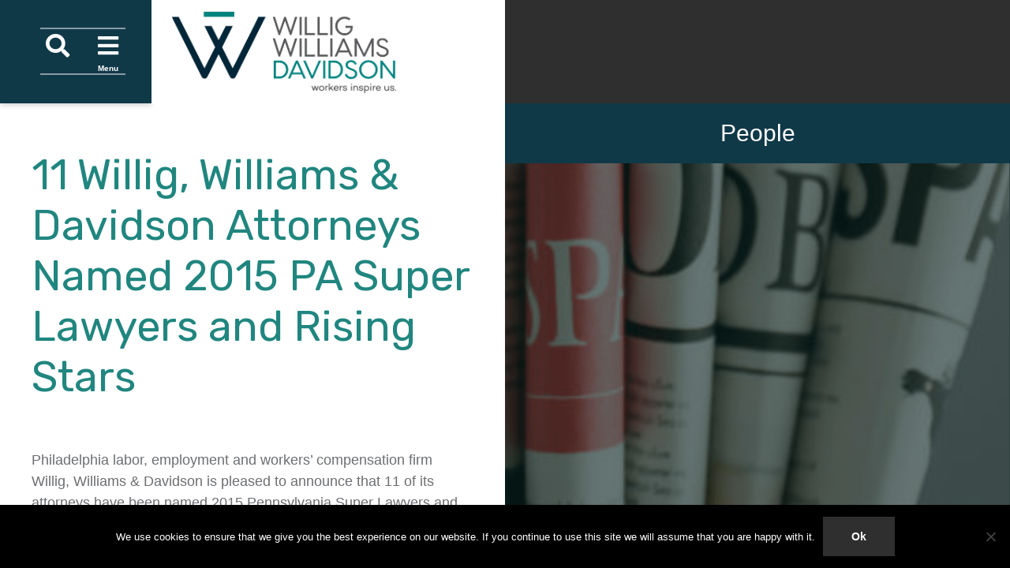

--- FILE ---
content_type: text/html; charset=UTF-8
request_url: https://www.wwdlaw.com/11-willig-williams-davidson-attorneys-named-2015-pa-super-lawyers-and-rising-stars/
body_size: 7092
content:
<!DOCTYPE html><html lang="en-US"><head ><meta charset="UTF-8" /><meta name="viewport" content="width=device-width, initial-scale=1" /><meta name='robots' content='index, follow, max-image-preview:large, max-snippet:-1, max-video-preview:-1' /> <!-- This site is optimized with the Yoast SEO plugin v25.3.1 - https://yoast.com/wordpress/plugins/seo/ --><link media="all" href="https://www.wwdlaw.com/wp-content/cache/autoptimize/css/autoptimize_850ce61f36492da05770ea05b8e12a44.css" rel="stylesheet"><title>11 Willig, Williams &amp; Davidson Attorneys Named 2015 PA Super Lawyers and Rising Stars | Willig, Williams &amp; Davidson</title><link rel="canonical" href="https://www.wwdlaw.com/11-willig-williams-davidson-attorneys-named-2015-pa-super-lawyers-and-rising-stars/" /><meta property="og:locale" content="en_US" /><meta property="og:type" content="article" /><meta property="og:title" content="11 Willig, Williams &amp; Davidson Attorneys Named 2015 PA Super Lawyers and Rising Stars | Willig, Williams &amp; Davidson" /><meta property="og:description" content="Philadelphia labor, employment and workers’ compensation firm Willig, Williams &amp; Davidson is pleased to announce that 11 of its attorneys have been named 2015 Pennsylvania Super Lawyers and Rising Stars. This is the 12th year that firm partners Deborah R. Willig, Alaine S. Williams and Stuart W. Davidson have been recognized as Pennsylvania Super Lawyers, having been named to the list..." /><meta property="og:url" content="https://www.wwdlaw.com/11-willig-williams-davidson-attorneys-named-2015-pa-super-lawyers-and-rising-stars/" /><meta property="og:site_name" content="Willig, Williams &amp; Davidson" /><meta property="article:published_time" content="2015-05-15T19:52:01+00:00" /><meta property="article:modified_time" content="2025-10-22T16:58:49+00:00" /><meta name="author" content="contentpilot" /><meta name="twitter:card" content="summary_large_image" /><meta name="twitter:label1" content="Written by" /><meta name="twitter:data1" content="contentpilot" /><meta name="twitter:label2" content="Est. reading time" /><meta name="twitter:data2" content="2 minutes" /> <script type="application/ld+json" class="yoast-schema-graph">{"@context":"https://schema.org","@graph":[{"@type":"Article","@id":"https://www.wwdlaw.com/11-willig-williams-davidson-attorneys-named-2015-pa-super-lawyers-and-rising-stars/#article","isPartOf":{"@id":"https://www.wwdlaw.com/11-willig-williams-davidson-attorneys-named-2015-pa-super-lawyers-and-rising-stars/"},"author":{"name":"contentpilot","@id":"https://www.wwdlaw.com/#/schema/person/970a582e8105f97156bd45f9bab748fa"},"headline":"11 Willig, Williams &#038; Davidson Attorneys Named 2015 PA Super Lawyers and Rising Stars","datePublished":"2015-05-15T19:52:01+00:00","dateModified":"2025-10-22T16:58:49+00:00","mainEntityOfPage":{"@id":"https://www.wwdlaw.com/11-willig-williams-davidson-attorneys-named-2015-pa-super-lawyers-and-rising-stars/"},"wordCount":430,"publisher":{"@id":"https://www.wwdlaw.com/#organization"},"articleSection":["Press Releases"],"inLanguage":"en-US"},{"@type":"WebPage","@id":"https://www.wwdlaw.com/11-willig-williams-davidson-attorneys-named-2015-pa-super-lawyers-and-rising-stars/","url":"https://www.wwdlaw.com/11-willig-williams-davidson-attorneys-named-2015-pa-super-lawyers-and-rising-stars/","name":"11 Willig, Williams & Davidson Attorneys Named 2015 PA Super Lawyers and Rising Stars | Willig, Williams &amp; Davidson","isPartOf":{"@id":"https://www.wwdlaw.com/#website"},"datePublished":"2015-05-15T19:52:01+00:00","dateModified":"2025-10-22T16:58:49+00:00","breadcrumb":{"@id":"https://www.wwdlaw.com/11-willig-williams-davidson-attorneys-named-2015-pa-super-lawyers-and-rising-stars/#breadcrumb"},"inLanguage":"en-US","potentialAction":[{"@type":"ReadAction","target":["https://www.wwdlaw.com/11-willig-williams-davidson-attorneys-named-2015-pa-super-lawyers-and-rising-stars/"]}]},{"@type":"BreadcrumbList","@id":"https://www.wwdlaw.com/11-willig-williams-davidson-attorneys-named-2015-pa-super-lawyers-and-rising-stars/#breadcrumb","itemListElement":[{"@type":"ListItem","position":1,"name":"Home","item":"https://www.wwdlaw.com/"},{"@type":"ListItem","position":2,"name":"Resources","item":"https://www.wwdlaw.com/resources/"},{"@type":"ListItem","position":3,"name":"11 Willig, Williams &#038; Davidson Attorneys Named 2015 PA Super Lawyers and Rising Stars"}]},{"@type":"WebSite","@id":"https://www.wwdlaw.com/#website","url":"https://www.wwdlaw.com/","name":"Willig, Williams &amp; Davidson","description":"Tagline","publisher":{"@id":"https://www.wwdlaw.com/#organization"},"potentialAction":[{"@type":"SearchAction","target":{"@type":"EntryPoint","urlTemplate":"https://www.wwdlaw.com/?s={search_term_string}"},"query-input":{"@type":"PropertyValueSpecification","valueRequired":true,"valueName":"search_term_string"}}],"inLanguage":"en-US"},{"@type":"Organization","@id":"https://www.wwdlaw.com/#organization","name":"Willig, Williams &amp; Davidson","url":"https://www.wwdlaw.com/","logo":{"@type":"ImageObject","inLanguage":"en-US","@id":"https://www.wwdlaw.com/#/schema/logo/image/","url":"https://www.wwdlaw.com/wp-content/uploads/2019/09/cropped-WWD-LogoDesign_RGB-tagline-2.png","contentUrl":"https://www.wwdlaw.com/wp-content/uploads/2019/09/cropped-WWD-LogoDesign_RGB-tagline-2.png","width":2414,"height":892,"caption":"Willig, Williams &amp; Davidson"},"image":{"@id":"https://www.wwdlaw.com/#/schema/logo/image/"}},{"@type":"Person","@id":"https://www.wwdlaw.com/#/schema/person/970a582e8105f97156bd45f9bab748fa","name":"contentpilot","image":{"@type":"ImageObject","inLanguage":"en-US","@id":"https://www.wwdlaw.com/#/schema/person/image/","url":"https://secure.gravatar.com/avatar/21e746fb85f757de67613683bef72211?s=96&d=mm&r=g","contentUrl":"https://secure.gravatar.com/avatar/21e746fb85f757de67613683bef72211?s=96&d=mm&r=g","caption":"contentpilot"},"sameAs":["https://willigdev.local"]}]}</script> <!-- / Yoast SEO plugin. --><link rel='dns-prefetch' href='//fonts.googleapis.com' /><link rel='dns-prefetch' href='//www.googletagmanager.com' /><link rel='stylesheet' id='wwd-fonts-css' href='//fonts.googleapis.com/css?family=Rubik%3A300%2C400%2C700&#038;display=swap&#038;ver=4.3.1' type='text/css' media='' /> <script type="text/javascript" src="https://www.wwdlaw.com/wp-includes/js/jquery/jquery.min.js?ver=3.7.1" id="jquery-core-js"></script> <script type="text/javascript" id="wp-util-js-extra">/* <![CDATA[ */
var _wpUtilSettings = {"ajax":{"url":"\/wp-admin\/admin-ajax.php"}};
/* ]]> */</script> <meta name="generator" content="Site Kit by Google 1.128.1" /><script type="text/javascript">var algolia = {"debug":false,"application_id":"QD43B8GFKR","search_api_key":"be6f4d7ea0220e09966f90d61249ff36","query":"","autocomplete":{"sources":[{"index_id":"searchable_posts","index_name":"wwdlaw_production_searchable_posts","label":"All posts","admin_name":"All posts","position":10,"max_suggestions":5,"tmpl_suggestion":"autocomplete-post-suggestion","enabled":true}],"input_selector":"input[name='s']:not('.no-autocomplete')"},"indices":{"searchable_posts":{"name":"wwdlaw_production_searchable_posts","id":"searchable_posts","enabled":true,"replicas":[{"name":"wwdlaw_production_searchable_posts_post_date_desc"},{"name":"wwdlaw_production_searchable_posts_post_order_asc"}]}}};</script><meta http-equiv="X-UA-Compatible" content="IE=edge"> <script>(function(i,s,o,g,r,a,m){i["GoogleAnalyticsObject"]=r;i[r]=i[r]||function(){(i[r].q=i[r].q||[]).push(arguments)},i[r].l=1*new Date();a=s.createElement(o),m=s.getElementsByTagName(o)[0];a.async=1;a.src=g;m.parentNode.insertBefore(a,m)})(window,document,"script","https://www.google-analytics.com/analytics.js","ga");ga("create", "UA-26193652-1", {"cookieDomain":"auto"});ga("set", "anonymizeIp", true);ga("send", "pageview");</script> <script type="text/javascript">/*<![CDATA[*/
(function() {
var sz = document.createElement('script'); sz.type = 'text/javascript'; sz.async = true;
sz.src = '//siteimproveanalytics.com/js/siteanalyze_1127.js';
var s = document.getElementsByTagName('script')[0]; s.parentNode.insertBefore(sz, s);
})();
/*]]>*/</script> <!-- Google tag (gtag.js) --> <script async src="https://www.googletagmanager.com/gtag/js?id=G-9W5H72XX73"></script> <script>window.dataLayer = window.dataLayer || [];
  function gtag(){dataLayer.push(arguments);}
  gtag('js', new Date());

  gtag('config', 'G-9W5H72XX73');</script><link rel="icon" href="https://www.wwdlaw.com/wp-content/uploads/2019/09/cropped-android-chrome-512x512-32x32.png" sizes="32x32" /><link rel="icon" href="https://www.wwdlaw.com/wp-content/uploads/2019/09/cropped-android-chrome-512x512-192x192.png" sizes="192x192" /><link rel="apple-touch-icon" href="https://www.wwdlaw.com/wp-content/uploads/2019/09/cropped-android-chrome-512x512-180x180.png" /><meta name="msapplication-TileImage" content="https://www.wwdlaw.com/wp-content/uploads/2019/09/cropped-android-chrome-512x512-270x270.png" /></head><body class="post-template-default single single-post postid-1710 single-format-standard wp-custom-logo wp-embed-responsive cookies-not-set header-full-width sidebar-content-sidebar genesis-breadcrumbs-hidden sticky-header no-js"><div class="site-container"><ul class="genesis-skip-link" role="navigation" aria-label="Skip links navigation menu"><li role="presentation"><a href="#genesis-content" class="screen-reader-shortcut"> Skip to content</a></li><li role="presentation"><a href="#genesis-sidebar-primary" class="screen-reader-shortcut"> Skip to primary sidebar</a></li><li role="presentation"><a href="#genesis-sidebar-secondary" class="screen-reader-shortcut"> Skip to secondary sidebar</a></li><li role="presentation"><a href="#main" class="screen-reader-shortcut"> Skip to main content</a></li></ul><div id="tabs" class="person-content"><div class="site-header-shim"></div><header class="site-header"><div class="wrap"><div class="mobile-menu"><div class="set-border"><button class="clean overlay_search_open"><span class="icon fas fa-search"><span class="screen-reader-text">Search</span></span><br></button><button class="clean overlay_search_close"><span class="icon fas fa-times"><span class="screen-reader-text">Search</span></span><br></button><button class="clean overlay_menu_open"><span class="icon fas fa-bars"><span class="screen-reader-text">Menu</span></span><br>Menu</button><button class="clean overlay_menu_close"><span class="icon fas fa-times"><span class="screen-reader-text">Menu</span></span><br>Menu</button></div></div><div class="title-area"><p class="site-title"><a href="https://www.wwdlaw.com/" class="custom-logo-link" rel="home"><img width="2414" height="892" src="https://www.wwdlaw.com/wp-content/uploads/2019/09/cropped-WWD-LogoDesign_RGB-tagline-2.png" class="custom-logo" alt="Willig, Williams &amp; Davidson" decoding="async" fetchpriority="high" srcset="https://www.wwdlaw.com/wp-content/uploads/2019/09/cropped-WWD-LogoDesign_RGB-tagline-2.png 2414w, https://www.wwdlaw.com/wp-content/uploads/2019/09/cropped-WWD-LogoDesign_RGB-tagline-2-300x111.png 300w, https://www.wwdlaw.com/wp-content/uploads/2019/09/cropped-WWD-LogoDesign_RGB-tagline-2-768x284.png 768w, https://www.wwdlaw.com/wp-content/uploads/2019/09/cropped-WWD-LogoDesign_RGB-tagline-2-1024x378.png 1024w" sizes="(max-width: 2414px) 100vw, 2414px" /></a></p><p class="site-description">Tagline</p></div></div></header><div class="site-inner"><div class="content-sidebar-wrap"><aside class="sidebar sidebar-primary widget-area" aria-label="Secondary Sidebar" id="genesis-sidebar-secondary"><h1 class="entry-title">11 Willig, Williams &#038; Davidson Attorneys Named 2015 PA Super Lawyers and Rising Stars</h1><div class="tabs-content-container single-post-people" itemscope="itemscope" itemtype="http://schema.org/Person"><p>Philadelphia labor, employment and workers’ compensation firm Willig, Williams &amp; Davidson is pleased to announce that 11 of its attorneys have been named 2015 Pennsylvania Super Lawyers and Rising Stars.</p><p>This is the 12<sup>th</sup> year that firm partners Deborah R. Willig, Alaine S. Williams and Stuart W. Davidson have been recognized as Pennsylvania Super Lawyers, having been named to the list each year since 2004. Partner Bruce M. Ludwig is marking his 11<sup>th</sup> year as a Super Lawyer while partners Nancy B. G. Lassen, Ralph J. Teti, Irwin W. Aronson, Michael G. Dryden, and John R. Bielski also have been named to previous Super Lawyers lists. Associate Lauren Hoye was named a Rising Star for the second year in a row.</p><p>Pennsylvania Super Lawyers is a rating service of outstanding lawyers who, through a peer review and independent research process, have been identified as attaining a high degree of peer recognition and professional achievement. Only the top 5 percent of Pennsylvania’s 50,000 lawyers and the top 2.5 percent of up-and-coming Pennsylvania lawyers are named to the Super Lawyers and Rising Stars lists.</p><p>Candidates are evaluated on 12 indicators of peer recognition and professional achievement, including verdicts and settlements; honors and awards; special licenses and certifications; pro bono and community service efforts; and scholarly lectures and writings. The ultimate objective of Super Lawyers is to create a credible, comprehensive and diverse list of outstanding attorneys that can be used as a resource for other practitioners and consumers searching for legal counsel.</p><p>Willig, Williams, Davidson, Lassen, Teti, Lerner, and Aronson also were selected by their peers for inclusion among the 2015&nbsp;<em>Best Lawyers in America®,&nbsp;</em>one of the legal profession’s oldest and most respected peer-review publications, and partner&nbsp;Richard G. Poulson&nbsp;was named the Best Lawyers® 2015 &#8220;Lawyer of the Year” for Philadelphia in the practice area of labor law &#8211; unions.</p><p><strong>About Willig, Williams &amp; Davidson –</strong>&nbsp;Willig, Williams &amp; Davidson is one of the largest and most respected union-side labor law firms in the United States. The firm has offices in Philadelphia, Media, Jenkintown and Harrisburg, Pa., as well as Haddonfield, N.J., and Chicago, Ill. Founded in 1979, Willig, Williams &amp; Davidson focuses on representing labor unions, employee benefit funds and individual working people and their families on a variety of legal fronts, including national, regional and local contract negotiations; dispute resolution through mediation, arbitration and litigation; tax and benefit law compliance issues; discrimination and other employment matters; prepaid legal services for union members; and workers’ compensation matters in Philadelphia and beyond.</p></div></aside><main class="content" id="genesis-content"><section class="widget stack People" aria-label="Open Accordian for People"><p class="widget-title widgettitle">People</p><div class="widget-content"><ul><li><div class="name"><a href="https://www.wwdlaw.com/attorney/deborah-r-willig/"><img width="400" height="400" src="https://www.wwdlaw.com/wp-content/uploads/2019/09/Deb-HS-e_RGP5567.jpg" class="attachment-full size-full" alt="Deborah R. Willig" loading="lazy" />Deborah R. Willig</a></div><div class="position"><p class="entry-meta positions"><span class="position">Managing Partner</span></p></div></li><li><div class="name"><a href="https://www.wwdlaw.com/attorney/alaine-s-williams/"><img width="400" height="400" src="https://www.wwdlaw.com/wp-content/uploads/2019/08/alaine1.jpg" class="attachment-full size-full" alt="Alaine S. Williams" loading="lazy" />Alaine S. Williams</a></div><div class="position"><p class="entry-meta positions"><span class="position">Retired Partner</span></p></div></li><li><div class="name"><a href="https://www.wwdlaw.com/attorney/stuart-w-davidson/"><img width="400" height="400" src="https://www.wwdlaw.com/wp-content/uploads/2019/08/StuartFeatured.jpg" class="attachment-full size-full" alt="Stuart W. Davidson" loading="lazy" />Stuart W. Davidson</a></div><div class="position"><p class="entry-meta positions"><span class="position">Partner</span></p></div></li><li><div class="name"><a href="https://www.wwdlaw.com/attorney/bruce-m-ludwig/"><img width="400" height="400" src="https://www.wwdlaw.com/wp-content/uploads/2019/08/Bruce-HS_RGP6145.jpg" class="attachment-full size-full" alt="Bruce M. Ludwig" loading="lazy" />Bruce M. Ludwig</a></div><div class="position"><p class="entry-meta positions"><span class="position">Retired Partner</span></p></div></li><li><div class="name"><a href="https://www.wwdlaw.com/attorney/nancy-b-g-lassen/"><img width="400" height="400" src="https://www.wwdlaw.com/wp-content/uploads/2019/08/Nan-HS-e_RGP8167.jpg" class="attachment-full size-full" alt="Nancy B.G. Lassen" loading="lazy" />Nancy B.G. Lassen</a></div><div class="position"><p class="entry-meta positions"><span class="position">Counsel</span></p></div></li><li><div class="name"><a href="https://www.wwdlaw.com/attorney/ralph-j-teti/"><img width="400" height="400" src="https://www.wwdlaw.com/wp-content/uploads/2019/08/Ralph-HS_RGP5856.jpg" class="attachment-full size-full" alt="Ralph J. Teti" loading="lazy" />Ralph J. Teti</a></div><div class="position"><p class="entry-meta positions"><span class="position">Retired Partner</span></p></div></li><li><div class="name"><a href="https://www.wwdlaw.com/attorney/irwin-w-aronson/"><img width="400" height="400" src="https://www.wwdlaw.com/wp-content/uploads/2019/08/Irwin-HS-RGP_5355.jpg" class="attachment-full size-full" alt="Irwin W. Aronson" loading="lazy" />Irwin W. Aronson</a></div><div class="position"><p class="entry-meta positions"><span class="position">Partner</span></p></div></li><li><div class="name"><a href="https://www.wwdlaw.com/attorney/michael-g-dryden/"><img width="400" height="400" src="https://www.wwdlaw.com/wp-content/uploads/2019/08/e_RGP7565-400-x-400-linkedin.jpg" class="attachment-full size-full" alt="Michael G. Dryden" loading="lazy" />Michael G. Dryden</a></div><div class="position"><p class="entry-meta positions"><span class="position">Partner</span></p></div></li><li><div class="name"><a href="https://www.wwdlaw.com/attorney/john-r-bielski/"><img width="400" height="400" src="https://www.wwdlaw.com/wp-content/uploads/2019/08/John-B.-HS-e_RGP8189.jpg" class="attachment-full size-full" alt="John R. Bielski" loading="lazy" />John R. Bielski</a></div><div class="position"><p class="entry-meta positions"><span class="position">Partner</span></p></div></li><li><div class="name"><a href="https://www.wwdlaw.com/attorney/lauren-m-hoye/"><img width="400" height="400" src="https://www.wwdlaw.com/wp-content/uploads/2019/08/Lauren-HS-e_RGP3851.jpg" class="attachment-full size-full" alt="Lauren M. Hoye" loading="lazy" />Lauren M. Hoye</a></div><div class="position"><p class="entry-meta positions"><span class="position">Partner</span></p></div></li><li><div class="name"><a href="https://www.wwdlaw.com/attorney/richard-g-poulson/"><img width="400" height="400" src="https://www.wwdlaw.com/wp-content/uploads/2019/08/Rick-HS_RGP3917.jpg" class="attachment-full size-full" alt="Richard G. Poulson" loading="lazy" />Richard G. Poulson</a></div><div class="position"><p class="entry-meta positions"><span class="position">Partner</span></p></div></li></ul></div></section></main><aside class="sidebar sidebar-secondary widget-area" aria-label="Primary Sidebar" id="genesis-sidebar-primary"></aside></div></div></div><footer class="site-footer"><div class="wrap"><nav class="nav-after_footer"><ul id="menu-footer-offices" class="menu genesis-nav-menu js-superfish"><li id="menu-item-1513" class="menu-item menu-item-type-post_type_archive menu-item-object-poa_office menu-item-1513"><a href="https://www.wwdlaw.com/offices/"><span >Philadelphia</span></a></li><li id="menu-item-1515" class="menu-item menu-item-type-post_type_archive menu-item-object-poa_office menu-item-1515"><a href="https://www.wwdlaw.com/offices/"><span >Harrisburg</span></a></li><li id="menu-item-1516" class="menu-item menu-item-type-post_type_archive menu-item-object-poa_office menu-item-1516"><a href="https://www.wwdlaw.com/offices/"><span >Haddonfield</span></a></li><li id="menu-item-2782" class="menu-item menu-item-type-post_type_archive menu-item-object-poa_office menu-item-2782"><a href="https://www.wwdlaw.com/offices/"><span >Chicago</span></a></li><li id="menu-item-1519" class="menu-item menu-item-type-custom menu-item-object-custom menu-item-1519"><a href="tel:2156563600"><span >215.656.3600</span></a></li></ul></nav><div class="copyright">&#x000A9;&nbsp;2026 Willig, Williams &amp; Davidson. All Rights Reserved. Attorney Advertising.</div></div></footer></div> <script type="text/html" id="tmpl-autocomplete-header"></script> <script type="text/html" id="tmpl-autocomplete-post-suggestion"><#
		if ( data.post_title ) {
			data.post_title = data.post_title.replace( /(<([^>]+)>)/ig, '' );
		}
		#>
		<a class="suggestion-link" href="{{ data.permalink }}" title="{{ data.post_title }}">
			<span class="suggestion-post-title">
				{{{ data._highlightResult.post_title.value }}}
			</span>
		</a></script> <script type="text/html" id="tmpl-autocomplete-empty"><div class="autocomplete-empty">
			No results matched your query, 			<span class="empty-query">"{{ data.query }}"</span>
		</div></script> <script type="text/javascript" id="cookie-notice-front-js-before">/* <![CDATA[ */
var cnArgs = {"ajaxUrl":"https:\/\/www.wwdlaw.com\/wp-admin\/admin-ajax.php","nonce":"46fd05b9ef","hideEffect":"slide","position":"bottom","onScroll":false,"onScrollOffset":100,"onClick":false,"cookieName":"cookie_notice_accepted","cookieTime":31536000,"cookieTimeRejected":2592000,"globalCookie":false,"redirection":false,"cache":true,"revokeCookies":false,"revokeCookiesOpt":"automatic"};
/* ]]> */</script> <script type="text/javascript" id="email-subscribers-js-extra">/* <![CDATA[ */
var es_data = {"messages":{"es_empty_email_notice":"Please enter email address","es_rate_limit_notice":"You need to wait for some time before subscribing again","es_single_optin_success_message":"Successfully Subscribed.","es_email_exists_notice":"Email Address already exists!","es_unexpected_error_notice":"Oops.. Unexpected error occurred.","es_invalid_email_notice":"Invalid email address","es_try_later_notice":"Please try after some time"},"es_ajax_url":"https:\/\/www.wwdlaw.com\/wp-admin\/admin-ajax.php"};
/* ]]> */</script> <script type="text/javascript" id="global-js-extra">/* <![CDATA[ */
var wwd_backstretch = {"url":"https:\/\/www.wwdlaw.com\/wp-content\/uploads\/2019\/09\/Screen-Shot-2019-07-11-at-11.59.35-AM-1-1920x1080.png","duration":"1000","fade":"1000","alignY":"center","alignX":"center"};
/* ]]> */</script> <div id="overlay_search" class="overlay-search" role="search" aria-label="Global Search Form"><div class="wrap"><form id="search-form-696da22eb12b5" class="search-form" method="get" action="https://www.wwdlaw.com" role="search" aria-label="Global Autocomplete Search Form 696da22eb12ca"><input itemprop="query-input" name="s" type="search" class=" form-field form-field-input form-field-search" placeholder="Search" value="" aria-label="search input field"  /><label class="screen-reader-text">Search</label><input class="search-form-submit" type="submit" value="&#xf002;" aria-label="search button" /></form></div></div><div id="overlay_menu" class="overlay-menu" role="navigation"><div class="wrap"><div class="column left"><section id="nav_menu-6" class="widget widget_nav_menu" aria-label="Widget for widget_nav_menu nav_menu-6"><div class="widget-wrap"><div class="menu-overlay-menu-left-container"><ul id="menu-overlay-menu-left" class="menu"><li id="menu-item-596" class="menu-item menu-item-type-post_type_archive menu-item-object-poa_person menu-item-596"><a href="https://www.wwdlaw.com/attorneys/">People</a></li><li id="menu-item-603" class="menu-item menu-item-type-post_type_archive menu-item-object-poa_practice menu-item-603"><a href="https://www.wwdlaw.com/practices/">Practices</a></li></ul></div></div></section></div><div class="column right"><section id="nav_menu-7" class="widget widget_nav_menu" aria-label="Widget for widget_nav_menu nav_menu-7"><div class="widget-wrap"><div class="menu-overlay-menu-right-container"><ul id="menu-overlay-menu-right" class="menu"><li id="menu-item-619" class="menu-item menu-item-type-post_type_archive menu-item-object-poa_firm menu-item-619"><a href="https://www.wwdlaw.com/firm/">Our Firm</a></li><li id="menu-item-622" class="menu-item menu-item-type-post_type menu-item-object-page current_page_parent menu-item-622"><a href="https://www.wwdlaw.com/resources/">Resources</a></li><li id="menu-item-903" class="menu-item menu-item-type-custom menu-item-object-custom menu-item-903"><a href="/resources/#collectively-the-blog">Blog</a></li><li id="menu-item-604" class="menu-item menu-item-type-post_type_archive menu-item-object-poa_office menu-item-604"><a href="https://www.wwdlaw.com/offices/">Contact</a></li></ul></div></div></section></div></div></div><!-- cping --> <!-- Cookie Notice plugin v2.5.6 by Hu-manity.co https://hu-manity.co/ --><div id="cookie-notice" role="dialog" class="cookie-notice-hidden cookie-revoke-hidden cn-position-bottom" aria-label="Cookie Notice" style="background-color: rgba(0,0,0,1);"><div class="cookie-notice-container" style="color: #fff"><span id="cn-notice-text" class="cn-text-container">We use cookies to ensure that we give you the best experience on our website. If you continue to use this site we will assume that you are happy with it.</span><span id="cn-notice-buttons" class="cn-buttons-container"><a href="#" id="cn-accept-cookie" data-cookie-set="accept" class="cn-set-cookie cn-button cn-button-custom button" aria-label="Ok">Ok</a></span><span id="cn-close-notice" data-cookie-set="accept" class="cn-close-icon" title="No"></span></div></div> <!-- / Cookie Notice plugin --><script defer src="https://www.wwdlaw.com/wp-content/cache/autoptimize/js/autoptimize_cddebe01eb7e3cca304e1dc43b0ebdaa.js"></script><script>(function(){function c(){var b=a.contentDocument||a.contentWindow.document;if(b){var d=b.createElement('script');d.innerHTML="window.__CF$cv$params={r:'9c032d3f3ad6983d',t:'MTc2ODc5MjYyMi4wMDAwMDA='};var a=document.createElement('script');a.nonce='';a.src='/cdn-cgi/challenge-platform/scripts/jsd/main.js';document.getElementsByTagName('head')[0].appendChild(a);";b.getElementsByTagName('head')[0].appendChild(d)}}if(document.body){var a=document.createElement('iframe');a.height=1;a.width=1;a.style.position='absolute';a.style.top=0;a.style.left=0;a.style.border='none';a.style.visibility='hidden';document.body.appendChild(a);if('loading'!==document.readyState)c();else if(window.addEventListener)document.addEventListener('DOMContentLoaded',c);else{var e=document.onreadystatechange||function(){};document.onreadystatechange=function(b){e(b);'loading'!==document.readyState&&(document.onreadystatechange=e,c())}}}})();</script></body></html>

--- FILE ---
content_type: text/css
request_url: https://www.wwdlaw.com/wp-content/cache/autoptimize/css/autoptimize_850ce61f36492da05770ea05b8e12a44.css
body_size: 82224
content:
img:is([sizes="auto" i],[sizes^="auto," i]){contain-intrinsic-size:3000px 1500px}
/*!
* Theme Name:  Willig, Williams & Davidson
* Theme URI:   https://www.wwdlaw.com
* Description: Child theme for the Genesis framework
* Author:      Content Pilot
* Author URI:  https://www.contentpilot.com
* Version:     4.3.1
* Text Domain: wwd
* Template:    genesis
* Template     Version: 2.8.1
* License:     GPL-2.0+
* License URI: http://www.gnu.org/licenses/gpl-2.0.html
*
* This is the primary stylesheet. We don't actually write any styles here.
* Instead, we import all of our styles from partials within the sub-folders.
* This file is set up based on the Inverted Triangle CSS (ITCSS) system,
* which gets more specific as we drill down each layer.  This keeps your
* style code lean and organized.
*
* The bulk of your code should be within the `/components` folder.  By
* default, we follow the Block-Element-Modifier (BEM) system in our HTML.
* Each "block" is a "component" in our CSS.
*/.front-page-3,.front-page-2{padding:4.8rem 0}
html{line-height:1.15;-webkit-text-size-adjust:100%}
body{margin:0}
h1{margin:.67em 0;font-size:2em}
hr{overflow:visible;-webkit-box-sizing:content-box;box-sizing:content-box;height:0}
pre{font-family:monospace;font-size:1em}
a{background-color:rgba(0,0,0,0)}
abbr[title]{border-bottom:0;text-decoration:underline;-webkit-text-decoration:underline dotted;text-decoration:underline dotted}
b,strong{font-weight:bolder}
code,kbd,samp{font-family:monospace;font-size:1em}
small{font-size:80%}
sub,sup{position:relative;font-size:75%;line-height:0;vertical-align:baseline}
sub{bottom:-0.25em}
sup{top:-0.5em}
img{border-style:none}
button,input,optgroup,select,textarea{margin:0;font-family:inherit;font-size:100%;line-height:1.15}
button,input{overflow:visible}
button,select{text-transform:none}
[type=button],[type=reset],[type=submit],button{-webkit-appearance:button}
[type=button]::-moz-focus-inner,[type=reset]::-moz-focus-inner,[type=submit]::-moz-focus-inner,button::-moz-focus-inner{padding:0;border-style:none}
[type=button]:-moz-focusring,[type=reset]:-moz-focusring,[type=submit]:-moz-focusring,button:-moz-focusring{outline:1px dotted ButtonText}
fieldset{padding:.35em .75em .625em}
legend{display:table;-webkit-box-sizing:border-box;box-sizing:border-box;max-width:100%;padding:0;color:inherit;white-space:normal}
progress{vertical-align:baseline}
textarea{overflow:auto}
[type=checkbox],[type=radio]{-webkit-box-sizing:border-box;box-sizing:border-box;padding:0}
[type=number]::-webkit-inner-spin-button,[type=number]::-webkit-outer-spin-button{height:auto}
[type=search]{-webkit-appearance:textfield;outline-offset:-2px}
[type=search]::-webkit-search-decoration{-webkit-appearance:none}
::-webkit-file-upload-button{-webkit-appearance:button;font:inherit}
details{display:block}
summary{display:list-item}
template{display:none}
[hidden]{display:none}
ul{list-style:none}
.content ul{list-style:inside;list-style-position:outside}
a{text-decoration:none}
html{overflow-x:hidden;-webkit-box-sizing:border-box;box-sizing:border-box;max-width:100vw;height:100%;font-size:62.5%;-moz-osx-font-smoothing:grayscale;-webkit-font-smoothing:antialiased}
html.admin-bar-showing{height:calc(100% - 32px)}
*,*:before,*:after{-webkit-box-sizing:inherit;box-sizing:inherit}
.site-container{display:-webkit-box;display:-ms-flexbox;display:flex;-webkit-box-orient:vertical;-webkit-box-direction:normal;-ms-flex-direction:column;flex-direction:column;-ms-flex-wrap:wrap;flex-wrap:wrap;-webkit-box-pack:start;-ms-flex-pack:start;justify-content:flex-start;min-height:100%}
.site-container>*{width:100%}
body{height:100%;margin:0;color:#626262;background-color:#fff;font-family:"Rubik",sans-serif;font-size:1.6rem;font-weight:400;line-height:1.618}
a{color:#1e90ff;text-decoration:underline}
a:hover,a:focus,a:active{color:#006ce0;text-decoration:underline}
p{margin:0 0 1.6rem;padding:0}
p a{text-decoration:underline}
hr{clear:both;margin:0 0 1.6rem;padding:1.6rem 0 0;border:0;border-bottom:1px solid #e2e2e2;border-collapse:collapse}
b,strong{font-weight:700}
blockquote,cite,em,i{font-style:italic}
blockquote{border-left:1px solid #e2e2e2;margin:1.6rem auto;padding:1.6rem}
blockquote p:last-of-type{margin-bottom:0}
code,kbd,samp{padding:.05em .5em;border-radius:0;background-color:#fbfbfb;font-family:"Consolas","monaco",monospace;font-size:90%}
pre{overflow-x:scroll;padding:1.6rem;border-radius:0;background-color:#fbfbfb;font-family:"Consolas","monaco",monospace}
pre code,pre kbd,pre samp{padding:0;background-color:rgba(0,0,0,0);font-size:90%}
h1,h2,h3,h4,h5,h6{margin:0 0 1.6rem;font-family:"Rubik",sans-serif;font-weight:600;line-height:1.2944}
h1{font-size:2.3em}
h2{font-size:1.8em}
h3{font-size:1.5em}
h4{font-size:1.3em}
h5{font-size:1.2em}
h6{font-size:1.1em}
ul,ol,dl{margin:0 0 1.6rem;padding:0;list-style-position:inside}
ul ul,ul ol,ul dl,ol ul,ol ol,ol dl,dl ul,dl ol,dl dl{margin:.8rem 1.6rem}
dd,dt{margin:0}
dt{font-weight:600}
button,[type=button],[type=reset],[type=submit],.button,.button.menu-item a{display:inline-block;width:auto;padding:1.8rem 3.6rem;border:0;border-radius:0;color:#fff;background-color:#2f2f2f;font-size:1.4222222222rem;font-weight:600;line-height:1;white-space:normal;text-decoration:none;cursor:pointer}
button:hover,button:focus,button:active,[type=button]:hover,[type=button]:focus,[type=button]:active,[type=reset]:hover,[type=reset]:focus,[type=reset]:active,[type=submit]:hover,[type=submit]:focus,[type=submit]:active,.button:hover,.button:focus,.button:active,.button.menu-item a:hover,.button.menu-item a:focus,.button.menu-item a:active{outline:0;color:#fff;background-color:#1e90ff;text-decoration:none}
button:disabled,button:disabled:hover,button:disabled:focus,[type=button]:disabled,[type=button]:disabled:hover,[type=button]:disabled:focus,[type=reset]:disabled,[type=reset]:disabled:hover,[type=reset]:disabled:focus,[type=submit]:disabled,[type=submit]:disabled:hover,[type=submit]:disabled:focus,.button:disabled,.button:disabled:hover,.button:disabled:focus,.button.menu-item a:disabled,.button.menu-item a:disabled:hover,.button.menu-item a:disabled:focus{opacity:.5;background-color:#afafaf;cursor:not-allowed}
button.clean,[type=button].clean,[type=reset].clean,[type=submit].clean,.button.clean,.button.menu-item a.clean{height:auto;margin:0;padding:0;border:0;border-radius:0;outline:0;color:#1e90ff;background:0;-webkit-box-shadow:none;box-shadow:none;text-decoration:none}
button.clean:hover,button.clean:active,button.clean:focus,[type=button].clean:hover,[type=button].clean:active,[type=button].clean:focus,[type=reset].clean:hover,[type=reset].clean:active,[type=reset].clean:focus,[type=submit].clean:hover,[type=submit].clean:active,[type=submit].clean:focus,.button.clean:hover,.button.clean:active,.button.clean:focus,.button.menu-item a.clean:hover,.button.menu-item a.clean:active,.button.menu-item a.clean:focus{height:auto;margin:0;padding:0;border:0;border-radius:0;outline:1px solid #e2e2e2;background:0;-webkit-box-shadow:none;box-shadow:none;text-decoration:none}
button.clean:hover,button.clean:active,button.clean:focus,[type=button].clean:hover,[type=button].clean:active,[type=button].clean:focus,[type=reset].clean:hover,[type=reset].clean:active,[type=reset].clean:focus,[type=submit].clean:hover,[type=submit].clean:active,[type=submit].clean:focus,.button.clean:hover,.button.clean:active,.button.clean:focus,.button.menu-item a.clean:hover,.button.menu-item a.clean:active,.button.menu-item a.clean:focus,a:focus{outline:none !important}
::-webkit-input-placeholder{opacity:1;color:#c8c8c8}
::-moz-placeholder{opacity:1;color:#c8c8c8}
:-ms-input-placeholder{opacity:1;color:#c8c8c8}
::-ms-input-placeholder{opacity:1;color:#c8c8c8}
::placeholder{opacity:1;color:#c8c8c8}
label{display:block;margin:0 0 .8rem}
input,select,textarea{width:100%;margin:0 0 .8rem;padding:1em;border:1px solid #e2e2e2;border-radius:0;background-clip:padding-box;-webkit-box-shadow:none;box-shadow:none}
input:focus,select:focus,textarea:focus{border-color:#1e90ff;outline:0}
input:disabled,input:disabled:hover,select:disabled,select:disabled:hover,textarea:disabled,textarea:disabled:hover{border-color:#959595;color:#c8c8c8;background-color:#fbfbfb;cursor:not-allowed}
select{height:2em}
input[type=checkbox],input[type=image],input[type=radio]{width:auto;margin-right:.8rem}
input[type=color]{min-height:4.8rem}
input[type=search]{-webkit-appearance:none}
input[type=search]::-webkit-search-cancel-button,input[type=search]::-webkit-search-results-button{display:none}
fieldset{min-width:0;margin:0;padding:.01em 0 0 0;border:0}
body:not(:-moz-handler-blocked) fieldset{display:table-cell}
legend{display:table;float:left;width:100%;margin:0 0 .8rem;padding:0;font-size:1.92rem;margin:0 0 1.6rem;font-family:"Rubik",sans-serif;font-weight:600;line-height:1.2944}
legend+*{clear:both}
table{width:100%;margin:.8rem 0;border-radius:0;border-spacing:0;border-collapse:collapse;color:#6c6e71;font-size:1.8rem;word-break:break-all}
th,td{padding:.8rem;border:1px solid #e2e2e2;text-align:left}
th{font-weight:600}
embed,iframe,object,video,.wp-caption{width:100%;max-width:100%}
img{max-width:100%;height:auto;vertical-align:top}
figure{margin:0}
iframe{border:0}
.site-container .site-inner .sidebar-primary.sidebar{width:100%;max-width:50%}
.single-poa_practice.postid-625 .site-container .practice-content .site-header .wrap .widget-area.header-widget-area .tabs-labels .wrap .tabs-title-row .faq-tab-test{display:inline-block}
.single-poa_practice .site-container .practice-content .site-header .wrap .widget-area.header-widget-area .tabs-labels .wrap .tabs-title-row .faq-tab-test{display:none}
.single-poa_practice .site-container .practice-content .site-header .wrap .widget-area.header-widget-area .practice-return-text a{position:absolute;bottom:58%;left:78%;max-width:80%;color:#fff;font-family:"Rubik",sans-serif;font-size:20px;text-decoration:none}
.single-poa_practice .site-container .practice-content .site-header .wrap .widget-area.header-widget-area .practice-return-text a:hover{color:#78c045;cursor:pointer}
.single-poa_practice .site-container .practice-content .entry-content{padding-right:2.5rem}
.single-poa_practice .site-container .sidebar-primary .widget{margin-bottom:0}
.single-poa_practice .site-container .sidebar-primary .widget img{width:100%}
.single-poa_practice .site-container .content-sidebar-wrap .sidebar-content-sidebar .entry-title{margin-bottom:0;opacity:1;color:#78c045;font-family:"Rubik",sans-serif;font-size:3.375rem}
.single-poa_practice .site-container.practice-content.site-header.wrapul{display:grid;width:100%;margin:0 0 -4.6rem;grid-template-columns:50% 50% 50%}
.single-poa_practice .site-container .content-sidebar-wrap .content .entry-title{color:#20867f;font-family:"Rubik",sans-serif}
.single-poa_practice .site-header .wrap .widget-area.header-widget-area .wrap ul{grid-template-columns:33.333% 33.333% 33.333%}
.single-poa_practice .related-people-container{display:none;width:100%;margin:0 0 -0.6rem;grid-template-columns:30.333% 30.333% 30.333%;grid-gap:1.5rem}
.single-poa_practice .related-people-container .related-person a{color:#2f2f2f;font-family:"Rubik",sans-serif;font-size:1.8rem;font-weight:600;text-decoration:none}
.single-poa_practice .related-people-container .avatar{float:none;width:100%;max-width:100%}
.single-post .person-content .site-inner .content-sidebar-wrap .sidebar .entry-title,.single-poa_client .person-content .site-inner .content-sidebar-wrap .sidebar .entry-title{margin:60px 40px 60px 40px}
.single-post .person-content .site-inner .content-sidebar-wrap .sidebar .tabs-content-container,.single-poa_client .person-content .site-inner .content-sidebar-wrap .sidebar .tabs-content-container{margin:60px 40px 60px 40px}
.single-post .person-content .site-inner .content-sidebar-wrap .sidebar .tabs-content-container p,.single-poa_client .person-content .site-inner .content-sidebar-wrap .sidebar .tabs-content-container p{color:#6c6e71;font-size:1.8rem}
.single-post .person-content .site-inner .content-sidebar-wrap .sidebar .tabs-content-container p a,.single-poa_client .person-content .site-inner .content-sidebar-wrap .sidebar .tabs-content-container p a{line-height:3rem}
.single-post .content .widget.People .widget-content,.single-poa_client .content .widget.People .widget-content{overflow:hidden;max-height:0}
.single-post .content .widget.People .widget-content ul,.single-poa_client .content .widget.People .widget-content ul{display:grid;width:100%;margin:0 0 .6rem;list-style:none;grid-template-columns:33.333% 33.333% 33.333%;grid-gap:1.5rem}
.single-post .content .widget.People .widget-content ul li a,.single-poa_client .content .widget.People .widget-content ul li a{color:#2f2f2f;font-family:"Rubik",sans-serif;font-size:1.8rem;font-weight:600;text-decoration:none}
.single-post .content .widget.People .widget-content ul li img,.single-poa_client .content .widget.People .widget-content ul li img{float:none;width:100%;max-width:100%}
.single-post .content .widget.People .widget-content ul li .position,.single-poa_client .content .widget.People .widget-content ul li .position{display:none}
.single-post .content .widget.Related .widget-content,.single-poa_client .content .widget.Related .widget-content{overflow:hidden;max-height:0}
.single-post .content .widget.Related .widget-content ul,.single-poa_client .content .widget.Related .widget-content ul{margin-top:1rem;list-style:inside}
.single-post .content .widget.Related .widget-content ul li,.single-poa_client .content .widget.Related .widget-content ul li{color:#2f2f2f;font-size:1.8rem;line-height:2.2rem}
.single-post .content .widget.Related .widget-content ul li a,.single-poa_client .content .widget.Related .widget-content ul li a{display:block;min-height:24px;color:#2f2f2f;font-size:1.8rem;line-height:1.5;text-decoration:underline}
.single-post .sidebar ul,.single-poa_client .sidebar ul{margin-left:40px;list-style-position:outside;list-style-type:disc}
.single-post .sidebar ul li,.single-poa_client .sidebar ul li{color:#6c6e71}
.single-post .sidebar ul li a,.single-poa_client .sidebar ul li a{display:block;min-height:24px;font-size:1.8rem;line-height:1.5}
.single-poa_person .site-container .person-content .site-inner .content-sidebar-wrap .content .tabs-content-container .person .entry .entry-header .entry-title{text-align:left}
.single-poa_person .site-container .person-content .site-inner .content-sidebar-wrap .content .tabs-content-container .person .entry .entry-content{padding-right:2.5rem}
.single-poa_person .site-container .person-content .site-inner .content-sidebar-wrap .content .tabs-content-container .person .entry .entry-content h3{margin-top:2rem}
.single-poa_person .site-container .person-content .site-inner .content-sidebar-wrap .content .tabs-content-container .person .entry .entry-content img{float:right;margin:1rem 0 1.6rem 1.6rem}
.single-poa_person .site-container .person-content .header-widget-area .person-contact{display:inline-block;margin-bottom:1rem;padding-right:2rem;color:#2f2f2f;font-family:"Rubik",sans-serif;font-size:1.8rem}
.single-poa_person .site-container .person-content .header-widget-area .person-contact:hover{font-family:"Rubik",sans-serif;font-size:1.8rem;font-weight:400}
.single-poa_person .site-container .person-content .header-widget-area .person-contact a{color:#5f9afa;font-size:2.4rem}
.single-poa_person .site-container .person-content .header-widget-area .person-contact a:hover{color:#5f9afa;font-size:2.4rem}
.single-poa_person .site-container .content-sidebar-wrap .content .entry-title{margin-bottom:0;opacity:1;color:#103948;font-family:"Rubik",sans-serif;font-size:5.4rem}
.single-poa_person .site-container .content-sidebar-wrap .content .entry-meta.positions{margin-top:1rem;margin-bottom:0;opacity:1;color:#2f2f2f;font-family:"Rubik",sans-serif;font-weight:300}
.single-poa_person .site-container .content-sidebar-wrap .content .entry-meta.positions .position{opacity:1;color:#2f2f2f;font-family:"Rubik",sans-serif;font-weight:300}
.single-poa_person .site-container .content-sidebar-wrap .content .person-contact{display:inline-block;margin-bottom:1rem;padding-right:2rem;color:#2f2f2f;font-family:"Rubik",sans-serif;font-size:1.8rem}
.single-poa_person .site-container .content-sidebar-wrap .content .person-contact .fas.fa-phone{display:none}
.single-poa_person .site-container .content-sidebar-wrap .content .person-contact .fas.fa-envelope{display:none}
.single-poa_person .site-container .content-sidebar-wrap .content .person-contact .fab{color:#5f9afa;font-size:2.5rem}
.single-poa_person .site-container .content-sidebar-wrap .content .person-contact .phone{color:#2f2f2f;font-size:1.8rem;text-decoration:none}
.single-poa_person .site-container .content-sidebar-wrap .content .person-contact .email{color:#2f2f2f;font-size:1.8rem;text-decoration:underline}
.single-poa_person .site-container .content-sidebar-wrap .content .person-contact a:hover{color:#2f2f2f;font-family:"Rubik",sans-serif;font-size:1.8rem}
.single-poa_person .site-container .content-sidebar-wrap .content .person-contact .vcard{color:#20867f;font-size:2.4rem}
.single-poa_person .site-container .content-sidebar-wrap .content .person-contact .vcard:hover{color:#20867f;font-size:2.4rem}
.single-poa_person .site-container .content-sidebar-wrap .content .widget{margin-bottom:0;font-family:"Rubik",sans-serif;font-size:1.8rem}
.single-poa_person .site-container .content-sidebar-wrap .content .widget.office.address{color:#6c6e71;font-size:1.125rem}
.single-poa_person .site-container .content-sidebar-wrap .content .office .widget-title,.single-poa_person .site-container .content-sidebar-wrap .content .office .office-contact{display:inline-block;margin-right:1rem;font-size:1.8rem;line-height:1.5}
.single-poa_person .site-container .content-sidebar-wrap .content .office .widget-title{font-weight:600}
.single-poa_person .site-container .content-sidebar-wrap .content .office .office-contact a .fa-fax{display:none}
hr{margin-bottom:25px !important}
.hidden-section{margin-top:20px}
.hidden-section .widget.practice-areas.stack .widget-content{padding:1rem}
.hidden-section .widget.education.stack .widget-content{padding:1rem}
.hidden-section .widget.honors.stack .widget-content{padding:1rem}
.hidden-section .widget.court.stack .widget-content{padding:1rem}
.hidden-section .widget.bar.stack .widget-content{padding:1rem}
.hidden-section .widget.associations.stack .widget-content{padding:1rem}
.hidden-section .widget.wildcard.stack .widget-content{padding:1rem}
.hidden-section p,.hidden-section a,.hidden-section ul,.hidden-section li,.hidden-section span{color:#4e4e4e;font-family:"Rubik",sans-serif;font-size:1.8rem;font-weight:300}
.hidden-section a{text-decoration:underline}
.hidden-section ul{margin-top:1rem;margin-left:2rem}
.hidden-section ul ul{margin-top:0}
.hidden-section .widget-title{cursor:pointer}
.hidden-section .widget-title.widgettitle{margin-top:1.6rem;margin-bottom:.5rem;padding-bottom:0;color:#2f2f2f;font-family:"Rubik",sans-serif;font-size:2.4rem;font-weight:600}
.tabs-content p,.tabs-content a,.tabs-content ul,.tabs-content li,.tabs-content span{color:#4e4e4e;font-family:"Rubik",sans-serif;font-size:1.8rem;font-weight:300}
.tabs-content a{line-height:3rem;text-decoration:underline}
.tabs-content ul{margin-top:1rem;margin-left:2rem}
.widget.person-biography img{width:inherit}
.site-header{position:relative;top:0;right:0;left:0;z-index:99999 !important;border-bottom:0;background-color:#2f2f2f}
.site-header .wrap{max-width:100%;-ms-flex-wrap:nowrap;flex-wrap:nowrap}
.site-header .wrap ul{background-color:#2f2f2f}
.site-header .wrap .widget-area{background-color:#2f2f2f}
.site-header .wrap .widget-area .tabs-labels{width:100%;max-width:100%}
.site-header .wrap .widget-area .tabs-labels .wrap{background-color:#2f2f2f}
.site-header .wrap .widget-area.header-widget-area .wrap ul{display:grid;width:100%;max-width:100%;margin:0 0 -4.6rem;font-family:"Rubik",sans-serif;grid-template-columns:33.333% 33.333% 33.333%}
.site-header .wrap .widget-area.header-widget-area .wrap ul:hover,.site-header .wrap .widget-area.header-widget-area .wrap ul:active{font-family:"Rubik",sans-serif}
.popup_visible .site-header{position:fixed}
.site-header .mobile-menu{width:100%;max-width:15%;background-color:#103948;-webkit-box-shadow:0 3px 6px rgba(0,0,0,.1607843137);box-shadow:0 3px 6px rgba(0,0,0,.1607843137);text-align:right}
.site-header .mobile-menu .set-border{float:right;position:relative;top:50%;margin-right:3.3rem;padding-top:1rem;padding-top:0;padding-bottom:1rem;padding-bottom:0;border-top:1px solid #fff;border-bottom:1px solid #fff;-webkit-transform:translateY(-50%);transform:translateY(-50%)}
.site-header .mobile-menu button{color:#fff}
.site-header .mobile-menu .fas{font-size:3rem;line-height:4.2rem}
.site-header .mobile-menu .overlay_search_open,.site-header .mobile-menu .overlay_search_close{margin-right:2rem}
.site-header .title-area{width:100%;max-width:35%;margin-right:auto;background-color:#fff}
.site-header .title-area .site-title a img{padding-right:2rem;padding-left:2.6rem}
.site-header .header-widget-area{width:100%;max-width:50%}
.site-header .header-widget-area .people-return-text{position:absolute;top:18%;right:20%;font-family:"Rubik",sans-serif;font-size:2rem}
.site-header .header-widget-area .people-return-text a{color:#fff;text-decoration:none}
.site-header .header-widget-area .people-return-text a:hover{color:#78c045}
.site-header .header-widget-area .related-people-container{display:none !important}
.site-header .header-widget-area h1{position:relative;top:50%;-webkit-transform:translateY(-50%);transform:translateY(-50%)}
.sticky-header .site-header{z-index:99999;position:relative;top:0;right:0;left:0}
.sticky-header.admin-bar .site-header{top:0}
.popup_visible .site-header{position:fixed}
.sticky-header .site-header-shim{height:0}
.site-inner a{color:#006ce0}
.site-inner a:hover,.site-inner a:focus,.site-inner a:active{color:#006ce0}
.person-content .content-sidebar-wrap .sidebar-primary{width:50%}
.person-content .content-sidebar-wrap .sidebar-primary .person-headshot{margin-bottom:0}
.person-content .content-sidebar-wrap .sidebar-primary .person-headshot img{width:100%}
.site-footer{margin-top:auto;color:#fff;background-color:#2f2f2f;font-size:1.5rem}
.site-footer .wrap{max-width:100%;padding:1.6rem;display:-webkit-box;display:-ms-flexbox;display:flex;-ms-flex-wrap:wrap;flex-wrap:wrap;-webkit-box-align:center;-ms-flex-align:center;align-items:center}
.site-footer .copyright{margin-right:.8rem;margin-left:auto}
.site-footer .menu .menu-item{display:block;padding:0}
.site-footer .menu a{display:block;min-height:24px;color:#fff;line-height:2;text-decoration:none}
.site-footer .menu a:hover,.site-footer .menu a:active,.site-footer .menu a:focus,.site-footer .menu .current-menu-item>a{color:#fff;text-decoration:underline}
.site-footer .nav-after_footer li:nth-last-of-type(1) a{color:#ff9708}
.wrap{display:-webkit-box;display:-ms-flexbox;display:flex;-ms-flex-wrap:wrap;flex-wrap:wrap;margin-right:auto;margin-left:auto;width:100%;max-width:1664px;-webkit-box-pack:justify;-ms-flex-pack:justify;justify-content:space-between}
.wrap .wrap{width:100%;max-width:100%}
.person-contact{display:inline-block;padding-right:2rem}
.person-contact.vcard{-webkit-text-fill-color:#20867f}
.person-contact.email{text-decoration:underline}
.person-contact a{color:#2f2f2f;font-family:1.8rem;text-decoration:none}
.widget.office .office-contact a{color:#2f2f2f;text-decoration:none}
.no-page-scroll{overflow-y:hidden}
.no-page-scroll .content{overflow-y:auto;margin-bottom:0}
.no-page-scroll .site-footer{position:fixed;bottom:0}
.title-area{margin:0 auto 0 0;line-height:1.2944;padding-top:.8rem;padding-bottom:.8rem}
.site-title{margin:0;font-weight:600;line-height:1.5}
.site-title a{color:#626262}
.site-title a:hover,.site-title a:focus,.site-title a:active{color:#1e90ff}
.site-description{margin:0;font-size:smaller}
.wp-custom-logo .site-description{border:0;clip:rect(1px,1px,1px,1px);clip-path:inset(100%);height:1px;overflow:hidden;padding:0;position:absolute;white-space:nowrap;width:1px}
.custom-logo{width:100%;max-width:330px}
.custom-logo-link{display:-webkit-box;display:-ms-flexbox;display:flex;-webkit-box-align:center;-ms-flex-align:center;align-items:center;line-height:1.5}
.nav-primary{display:none;position:absolute;top:100%;left:0;width:100vw;margin:0 2em}
.no-js .nav-primary{display:-webkit-box;display:-ms-flexbox;display:flex;position:relative}
.nav-primary .menu-item{margin:0;padding:1.6rem 1.2944rem}
.nav-secondary .menu-item{margin:0;padding:1.6rem 1.2944rem}
.nav-secondary .menu-item:last-of-type{padding-right:0}
.nav-secondary .menu-item:first-of-type{padding-left:0}
.nav-before_footer .menu-item{margin:0;padding:1.6rem 1.2944rem}
.nav-before_footer .menu-item:last-of-type{padding-right:0}
.nav-before_footer .menu-item:first-of-type{padding-left:0}
.nav-after_footer .menu-item{margin:0;padding:0}
.nav-after_footer .menu-item:last-of-type{padding-right:0}
.nav-after_footer .menu-item:first-of-type{padding-left:0}
.menu{margin:0;list-style-type:none}
.no-js .menu{width:100%;border:0;-webkit-transition:all .2s ease;transition:all .2s ease}
.menu-item{padding:.5333333333rem 0;margin-right:auto;margin-left:auto}
.menu-item.button{padding:0}
.menu a{color:#626262}
.menu a:hover,.menu a:focus,.menu .current-menu-item>a{color:#1e90ff}
.menu-toggle{display:-webkit-box;display:-ms-flexbox;display:flex;-ms-flex-wrap:wrap;flex-wrap:wrap;-webkit-box-align:center;-ms-flex-align:center;align-items:center;-webkit-box-pack:center;-ms-flex-pack:center;justify-content:center;margin:0;padding:0;background-color:rgba(0,0,0,0);height:2.4rem;width:2.4rem}
.menu-toggle:hover,.menu-toggle:focus,.menu-toggle:active{background-color:rgba(0,0,0,0)}
.menu-toggle:focus{outline:1px solid #e2e2e2}
.menu-toggle .hamburger,.menu-toggle .hamburger:before,.menu-toggle .hamburger:after{display:block;position:absolute;width:2.4rem;height:3px;background-color:#626262;content:""}
.menu-toggle .hamburger{top:auto;right:auto;bottom:auto;margin:auto}
.menu-toggle .hamburger:before{top:-0.8rem}
.menu-toggle .hamburger:after{bottom:-0.8rem}
.menu-toggle.activated .hamburger{background-color:rgba(0,0,0,0)}
.menu-toggle.activated .hamburger:before{top:0;-webkit-transform:rotate(45deg);transform:rotate(45deg)}
.menu-toggle.activated .hamburger:after{bottom:0;-webkit-transform:rotate(-45deg);transform:rotate(-45deg)}
.sub-menu{display:none;top:100%;width:100%;margin:0 0 0 .8rem;list-style-type:none}
.no-js .menu-item-has-children:hover>.sub-menu,.no-js .menu-item-has-children:focus>.sub-menu{display:block}
.sub-menu .menu-item{width:100%}
.sub-menu .menu-item-has-children{position:relative}
.sub-menu-toggle{display:-webkit-box;display:-ms-flexbox;display:flex;-webkit-box-pack:center;-ms-flex-pack:center;justify-content:center;margin:0;padding:0;background-color:rgba(0,0,0,0);line-height:0;height:3.2rem;width:3.2rem}
.sub-menu-toggle:hover,.sub-menu-toggle:focus,.sub-menu-toggle:active{background-color:rgba(0,0,0,0)}
.sub-menu-toggle:focus{outline:1px solid #e2e2e2}
.sub-menu-toggle:before{content:"";border-style:solid;height:0;width:0;border-color:#626262 rgba(0,0,0,0) rgba(0,0,0,0);border-width:.5rem .5rem 0}
.sub-menu-toggle.activated:before{border-style:solid;height:0;width:0;border-color:rgba(0,0,0,0) rgba(0,0,0,0) #626262;border-width:0 .5rem .5rem}
.header-widget-area{background-color:#2f2f2f}
.header-widget-area .tabs-labels{padding-left:2.5rem}
.header-widget-area .tabs-labels .wrap{margin-top:20px;font-size:20px}
.header-widget-area .tabs-labels .wrap .tabs-title-row .practice-tab{position:absolute;bottom:24%;left:62.1%}
.header-widget-area .tabs-labels .wrap ul{width:40%}
.header-widget-area .tabs-labels .wrap ul li{float:left;padding:5px;padding-right:10px}
.header-widget-area .tabs-labels .wrap a{color:#fff}
.header-widget-area .tabs-labels .wrap a:hover{color:#8ddc59;font-size:2rem;font-weight:400;text-decoration:none}
.header-widget-area .tabs-labels .wrap a:hover,.header-widget-area .tabs-labels .wrap a:focus,.header-widget-area .tabs-labels .wrap a:active{color:#8ddc59;text-decoration:none}
.header-widget-area .tabs-labels .wrap .ui-tabs-active a{color:#78c045}
.wp-custom-header{display:-webkit-box;display:-ms-flexbox;display:flex;-webkit-box-align:center;-ms-flex-align:center;align-items:center;-webkit-box-pack:center;-ms-flex-pack:center;justify-content:center;overflow:hidden;position:relative;position:absolute;top:0;right:0;bottom:0;left:0}
.wp-custom-header:before{display:block;background-color:rgba(255,255,255,.82);content:"";position:absolute;top:0;right:0;bottom:0;left:0}
.wp-custom-header img{max-width:none}
.hero-section{display:-webkit-box;display:-ms-flexbox;display:flex;-ms-flex-wrap:wrap;flex-wrap:wrap;-webkit-box-align:center;-ms-flex-align:center;align-items:center;-webkit-box-pack:center;-ms-flex-pack:center;justify-content:center;padding:4.8rem 0;border-bottom:1px solid #e2e2e2;background-position:center;background-size:cover;text-align:center;overflow:hidden;position:relative}
.hero-section:before{display:block;background-color:rgba(255,255,255,.82);content:"";position:absolute;top:0;right:0;bottom:0;left:0}
.hero-section .wrap{-webkit-box-pack:center;-ms-flex-pack:center;justify-content:center;position:relative}
.hero-section h1{width:100%;margin-bottom:0}
.hero-section p{margin-top:1.6rem;margin-bottom:0}
.breadcrumb{margin:0 0 1.6rem}
.content{width:100%;margin-top:0;margin-bottom:1.6rem}
.content-sidebar-sidebar .content .entry-title,.sidebar-sidebar-content .content .entry-title,.sidebar-content-sidebar .content .entry-title{margin-top:60px}
.center-content .content{margin-right:auto;margin-left:auto}
.front-page .content,.page-template-page-full .content{margin:0}
.landing .content{margin:12.8rem auto}
.post-type-archive-poa_person .content{display:-webkit-box;display:-ms-flexbox;display:flex;-ms-flex-wrap:wrap;flex-wrap:wrap;-webkit-box-align:start;-ms-flex-align:start;align-items:flex-start}
.single-post .sidebar-primary .tabs-content-container .entry,.single-poa_client .sidebar-primary .tabs-content-container .entry{margin:60px 40px 60px 40px}
.single-post .content,.single-poa_client .content{width:50% !important;margin-top:0}
.single-post .content .widget.stack,.single-poa_client .content .widget.stack{margin-bottom:0}
.single-post .content .widget.stack .widget-title,.single-poa_client .content .widget.stack .widget-title{display:block;width:100%;margin-bottom:0;padding-top:1.6rem;padding-bottom:1.6rem;border:0;color:#fff;font-size:3rem;font-weight:400;line-height:1.5;text-align:center;text-decoration:none;cursor:pointer}
.single-post .content .widget.stack:nth-of-type(1n),.single-poa_client .content .widget.stack:nth-of-type(1n){background-color:#103948}
.single-post .content .widget.stack:nth-of-type(2n),.single-poa_client .content .widget.stack:nth-of-type(2n){background-color:#20867f}
.single-post .content .widget.stack:nth-of-type(3n),.single-poa_client .content .widget.stack:nth-of-type(3n){background-color:#2f2f2f}
.single-post .content .widget.stack:nth-of-type(4n),.single-poa_client .content .widget.stack:nth-of-type(4n){background-color:#103948}
.single-post .content .widget.stack:nth-of-type(5n),.single-poa_client .content .widget.stack:nth-of-type(5n){background-color:#00526c}
.single-post .content .widget.stack:nth-of-type(6n),.single-poa_client .content .widget.stack:nth-of-type(6n){background-color:#4d7d2b}
.single-post .content .widget-content,.single-poa_client .content .widget-content{background-color:#fff}
.person-staff{display:block}
.person-staff h4,.person-staff a,.person-staff .staff-email{display:inline-block;margin-right:10px;color:#212529;font-size:1.5rem}
.person-staff a{color:#212529;text-decoration:none}
.person-staff a:hover{color:#212529;text-decoration:none}
.person-staff .staff-email a{text-decoration:underline}
.resources-picker,.blogs-only-picker{display:none;max-width:95%}
.resources-picker ul,.blogs-only-picker ul{margin-top:1rem;margin-left:2rem;color:#2f2f2f;font-size:1.8rem;line-height:2.2rem;list-style:inside;list-style-position:outside}
.resources-picker ul li,.blogs-only-picker ul li{color:#2f2f2f;font-size:1.8rem;line-height:2.2rem}
.resources-picker ul li a,.blogs-only-picker ul li a{color:#2f2f2f;font-size:1.8rem;line-height:3rem;text-decoration:underline}
#tabs #resources article,#tabs #blogs article{display:none}
#tabs #experience{width:95%}
#tabs #experience a,#tabs #experience p,#tabs #experience ul,#tabs #experience li,#tabs #experience span{color:#4e4e4e;font-size:1.8rem;font-weight:300}
.author-box{margin:3.2rem 0;padding:1.6rem;background-color:#fff}
.author-box-title{margin-bottom:.5333333333rem}
.author-box-content{padding-left:6.4rem}
.author-box-content p:last-of-type{margin-bottom:0}
.avatar{float:left;max-width:4.8rem;margin-right:1.6rem}
.entry-title{color:#20867f;font-size:54px}
.entry-meta .position{font-size:2.4rem}
.entry-content p,.entry-content ul,.entry-content ol{color:#6c6e71;font-size:1.8rem}
.entry-content ul,.entry-content ol{margin-left:40px;list-style-position:outside}
.wp-block-embed{margin-top:1.6rem;margin-bottom:1.6rem}
.wp-block-gallery{margin-top:1.6rem;margin-bottom:1.6rem}
.wp-block-gallery .blocks-gallery-item img{-ms-flex-item-align:center;align-self:center}
.wp-block-image{margin-top:1.6rem;margin-bottom:1.6rem}
.wp-block-image.alignleft{margin-right:1.6rem}
.wp-block-image.alignright{margin-left:1.6rem}
.wp-block-image.alignwide{max-width:120%}
.wp-block-image.alignfull{max-width:none}
.wp-block-pullquote{border-left:0;margin-top:3.2rem;margin-bottom:3.2rem}
.wp-block-pullquote.aligncenter{margin-top:3.2rem;margin-bottom:3.2rem}
.gallery{display:-webkit-box;display:-ms-flexbox;display:flex;-ms-flex-wrap:wrap;flex-wrap:wrap}
.gallery-item{width:calc((100% - 20px*1)/2 - .2px);margin-bottom:3.2rem}
.gallery-columns-1 .gallery-item{width:100%}
.gallery-item img{width:100%}
.pagination ul{display:-webkit-box;display:-ms-flexbox;display:flex;-ms-flex-wrap:wrap;flex-wrap:wrap;list-style-type:none}
.pagination li{margin-right:.8rem}
.pagination a{margin-right:1rem;color:#000;font-size:2.125rem;line-height:3.125rem;text-decoration:underline !important}
.comment{margin:3.2rem 0}
.comment-list{list-style-type:none}
.comment .children{list-style-type:none;margin-top:0;margin-bottom:0}
.comment-author{margin:0}
.comment-edit-link{display:none}
.post-type-archive-poa_person .search-results .site-container .site-inner .content-sidebar-wrap .search-form{display:none}
.post-type-archive-poa_person .search-results .site-container .site-inner .content-sidebar-wrap .content{margin-bottom:0}
.post-type-archive-poa_person .search-results .site-container .site-inner .content-sidebar-wrap .content .hits-container h6{position:relative;bottom:50px;margin-right:12px;margin-right:14.4rem;color:#fff;font-family:"Rubik",sans-serif;font-size:1.8rem;font-weight:400;text-align:right}
.post-type-archive-poa_person .search-results .site-container .site-inner .content-sidebar-wrap .search-stats{display:none}
.post-type-archive-poa_person.search-results .search-form .filter-alpha{display:none}
.nav-tabs{border-bottom:none !important}
.post-type-archive-poa_faq .search-form{display:block;position:relative;width:100%;max-width:70%;margin-right:7.5%;margin-right:0;margin-left:0;margin-left:auto;padding-right:50px;padding-left:40px;background-color:#fff}
.post-type-archive-poa_faq .search-form .selectize-control.form-field{width:100%;margin-top:1rem;border:1px solid #212529;border-radius:4px;opacity:1}
.post-type-archive-poa_faq .search-form .button-actions{float:right}
.post-type-archive-poa_faq .search-form .button-actions button{margin-top:1rem;margin-left:1rem;padding:15px 20px;border-radius:4px;background-color:#fff;font-size:18px;line-height:22px}
.post-type-archive-poa_faq .search-form .button-actions button.form-field-reset{border:1px solid #707070;color:#2f2f2f}
.post-type-archive-poa_faq .search-form .button-actions button.form-field-reset:hover{border:1px solid #007a78;color:#fff;background-color:#007a78}
.post-type-archive-poa_faq .search-form .button-actions button.form-field-submit{border:1px solid #007a78;background-color:#007a78}
.post-type-archive-poa_faq .search-form .button-actions button.form-field-submit:hover{border:1px solid #707070;color:#2f2f2f;background-color:#fff}
.post-type-archive-poa_faq .search-form .selectize-input{border-radius:none}
.post-type-archive-poa_faq .search-form .selectize-input input::-webkit-input-placeholder{color:#2f2f2f}
.post-type-archive-poa_faq .search-form .selectize-input input::-moz-placeholder{color:#2f2f2f}
.post-type-archive-poa_faq .search-form .selectize-input input:-ms-input-placeholder{color:#2f2f2f}
.post-type-archive-poa_faq .search-form .selectize-input input::-ms-input-placeholder{color:#2f2f2f}
.post-type-archive-poa_faq .search-form .selectize-input input::placeholder{color:#2f2f2f}
.post-type-archive-poa_faq .search-form .selectize-input input{width:100% !important;height:100%;font-family:"Rubik",sans-serif;font-size:2.7rem;font-weight:300}
.post-type-archive-poa_faq .search-form input{border:.5px solid #212529;color:#4a4a4a;background-color:#fff}
.post-type-archive-poa_faq .search-form .selectize-input.items.not-full.has-options{display:inline-block;width:118%}
.post-type-archive-poa_faq .search-form input[type=search]{width:100%;border:0;border-color:#efefef;border-radius:4px;opacity:1;background:#efefef;font-family:"Rubik",sans-serif;font-weight:300}
.post-type-archive-poa_faq .search-form select[aria-label="Category select field"],.post-type-archive-poa_faq .search-form select[aria-label="Tag select field"],.post-type-archive-poa_faq .search-form select[aria-label="Practice select field"],.post-type-archive-poa_faq .search-form select[aria-label="Year select field"]{margin-bottom:1rem;padding:2.5rem;border:1px solid #707070;border-radius:4px;opacity:1;background:#fff 0 0 no-repeat padding-box}
.post-type-archive-poa_faq .search-form .actions{width:inherit;margin-right:0;padding-top:0;padding-right:1rem;padding-bottom:0;background:#fff}
.post-type-archive-poa_faq .search-form .actions button{float:right;height:8.75rem;border-radius:4px;opacity:1;color:#fff;background:#007a78 0 0 no-repeat padding-box;font-family:"Rubik",sans-serif;font-size:1.8rem;text-align:center;letter-spacing:0}
.post-type-archive-poa_faq .search-form .screen-reader-text::-webkit-input-placeholder{color:#2f2f2f}
.post-type-archive-poa_faq .search-form .screen-reader-text::-moz-placeholder{color:#2f2f2f}
.post-type-archive-poa_faq .search-form .screen-reader-text:-ms-input-placeholder{color:#2f2f2f}
.post-type-archive-poa_faq .search-form .screen-reader-text::-ms-input-placeholder{color:#2f2f2f}
.post-type-archive-poa_faq .search-form .screen-reader-text::placeholder{color:#2f2f2f}
.post-type-archive-poa_faq .search-form .selectize-control .selectize-input.items{margin-left:0;border:0}
.post-type-archive-poa_faq .search-form .selectize-input.items.not-full.has-options{display:block;width:100%}
.post-type-archive-poa_faq .search-form .selectize-control.single .selectize-input input::-webkit-input-placeholder{color:#2f2f2f;font-family:"Rubik",sans-serif}
.post-type-archive-poa_faq .search-form .selectize-control.single .selectize-input input::-moz-placeholder{color:#2f2f2f;font-family:"Rubik",sans-serif}
.post-type-archive-poa_faq .search-form .selectize-control.single .selectize-input input:-ms-input-placeholder{color:#2f2f2f;font-family:"Rubik",sans-serif}
.post-type-archive-poa_faq .search-form .selectize-control.single .selectize-input input::-ms-input-placeholder{color:#2f2f2f;font-family:"Rubik",sans-serif}
.post-type-archive-poa_faq .search-form .selectize-control.single .selectize-input,.post-type-archive-poa_faq .search-form .selectize-control.single .selectize-input input::placeholder{color:#2f2f2f;font-family:"Rubik",sans-serif}
.post-type-archive-poa_faq .search-form .selectize-control.single .selectize-input:after{display:block;position:absolute;top:50%;width:20px;height:20px;margin-top:-13px;border-style:solid;border-top:rgba(0,0,0,0);border-right:3px solid #2f2f2f;border-bottom:3px solid #2f2f2f;border-left:rgba(0,0,0,0);content:" ";-webkit-transform:rotate(45deg);transform:rotate(45deg)}
.post-type-archive-poa_faq .search-form .selectize-input,.post-type-archive-poa_faq .search-form .selectize-dropdown-content{display:block;padding:14px 14px;border-radius:none;background-color:#fff !important}
.post-type-archive-poa_faq .search-form .selectize-input input,.post-type-archive-poa_faq .search-form .selectize-input .item,.post-type-archive-poa_faq .search-form .selectize-input .option,.post-type-archive-poa_faq .search-form .selectize-dropdown-content input,.post-type-archive-poa_faq .search-form .selectize-dropdown-content .item,.post-type-archive-poa_faq .search-form .selectize-dropdown-content .option{width:100%;height:100%;font-size:18px;line-height:22px;cursor:pointer}
.post-type-archive-poa_faq .search-form input{border:.5px solid #707070;color:#4a4a4a;background-color:#fff}
.post-type-archive-poa_faq .search-form .selectize-control .selectize-input{border-color:#212529 .5 solid;background-color:#fff}
.post-type-archive-poa_faq .search-form .selectize-control.single .selectize-input{background-image:none}
.post-type-archive-poa_faq .search-form input[type=search]{width:100%;background-color:#efefef;font-size:18px;line-height:22px}
.post-type-archive-poa_faq .search-form input[type=submit]{display:inline-block;position:absolute;right:0;margin:0;padding:1.6rem;color:#707070;background:rgba(0,0,0,0);font-family:"Font Awesome 5 Pro";font-size:1.92rem;font-weight:400}
.post-type-archive-poa_faq .search-form input[type=submit] .search-form .selectize-control .selectize-input{border-color:#212529 .5 solid;background-color:#fff}
.post-type-archive-poa_faq .search-form input[type=submit] .selectize-control.single .selectize-input{background-image:none}
.post-type-archive-poa_faq .search-form input[type=submit] .selectize-control.form-field{width:83%}
.post-type-archive-poa_faq .search-form input[type=submit] .selectize-control .selectize-input.items{width:96.5%;height:60px;margin-left:12%;padding-left:2.5rem;border:.5px solid #707070;border-radius:0;background-color:#fff;font-family:"Rubik",sans-serif;font-weight:300}
.post-type-archive-poa_faq .search-form input[type=submit] .actions{float:right;margin-right:-4%}
.post-type-archive-poa_faq .search-form input[type=submit] .actions button{margin-top:2.5rem;margin-right:5px;margin-bottom:5rem;padding:.8rem 3.6rem;border:#2f2f2f .5px solid;border-radius:2px;color:#2f2f2f;background:#fff;font-family:"Rubik",sans-serif;text-align:center}
.post-type-archive-poa_faq .search-form input[type=submit] .actions button:hover{border:.5 solid #007a78;border-radius:2px;color:#fff;background-color:#007a78}
.post-type-archive-poa_faq .search-form input[type=submit] input[type=search]::-webkit-input-placeholder{color:#2f2f2f}
.post-type-archive-poa_faq .search-form input[type=submit] input[type=search]::-moz-placeholder{color:#2f2f2f}
.post-type-archive-poa_faq .search-form input[type=submit] input[type=search]:-ms-input-placeholder{color:#2f2f2f}
.post-type-archive-poa_faq .search-form input[type=submit] input[type=search]::-ms-input-placeholder{color:#2f2f2f}
.post-type-archive-poa_faq .search-form input[type=submit] input[type=search]::placeholder{color:#2f2f2f}
.post-type-archive-poa_faq .search-form input[type=submit] input[type=search]{width:80%;height:6rem;margin-bottom:.8rem;margin-left:10%;padding-right:3.8rem;font-family:"Rubik",sans-serif;font-size:2.7rem;font-weight:300}
.post-type-archive-poa_faq .search-form input[type=submit] input[type=submit]{display:inline-block;position:absolute;right:0;margin:0;padding:1.6rem;color:#707070;background:rgba(0,0,0,0);font-family:"Font Awesome 5 Pro";font-size:1.92rem;font-weight:400}
.post-type-archive-poa_person .search-form{width:100%;margin-right:7.5%;margin-left:0}
.post-type-archive-poa_person .search-form .selectize-input.items.not-full.has-options{display:inline-block;width:118%;font-size:2.7rem}
.post-type-archive-poa_person .search-form .selectize-input{border-radius:none}
.post-type-archive-poa_person .search-form .selectize-input input{width:100% !important;height:100%;font-family:"Rubik",sans-serif;font-size:2.7rem;font-weight:300}
.post-type-archive-poa_person .search-form .selectize-input input::-webkit-input-placeholder{color:#2f2f2f}
.post-type-archive-poa_person .search-form .selectize-input input::-moz-placeholder{color:#2f2f2f}
.post-type-archive-poa_person .search-form .selectize-input input:-ms-input-placeholder{color:#2f2f2f}
.post-type-archive-poa_person .search-form .selectize-input input::-ms-input-placeholder{color:#2f2f2f}
.post-type-archive-poa_person .search-form .selectize-input input::placeholder{color:#2f2f2f}
.post-type-archive-poa_person .search-form .search-options{display:grid;grid-template-columns:50% 50%;grid-template-rows:55%}
.post-type-archive-poa_person .search-form .search-options .form-field-search{display:inline-block;width:98%;border:1px solid #2f2f2f;font-size:2.7rem}
.post-type-archive-poa_person .search-form .selectize-control.single .selectize-input:after{display:block;position:absolute;top:50%;width:20px;height:20px;margin-top:-11px;border-style:solid;border-top:rgba(0,0,0,0);border-right:3px solid #2f2f2f;border-bottom:3px solid #2f2f2f;border-left:rgba(0,0,0,0);content:" ";-webkit-transform:rotate(45deg);transform:rotate(45deg)}
.post-type-archive-poa_person .search-form .actions{float:right;margin-right:-4%}
.post-type-archive-poa_person .search-form .actions button[type=submit]{color:#fff;background:#007a78;font-family:"Rubik",sans-serif;font-size:1.8rem;font-weight:300}
.post-type-archive-poa_person .search-form .actions button{margin-top:2.5rem;margin-right:5px;margin-bottom:5rem;padding:.8rem 3.6rem;border:#2f2f2f .5px solid;border-radius:2px;color:#2f2f2f;background:#fff;font-family:"Rubik",sans-serif;font-size:1.8rem;font-weight:300;text-align:center}
.post-type-archive-poa_person .search-form .actions button:hover{border:.5 solid #007a78;border-radius:2px;color:#fff;background-color:#007a78}
.widget{display:block;width:100%;margin-bottom:1.6rem}
.widget-title h6{position:relative;bottom:50px;margin-right:11.4rem;color:#fff;font-size:1.1em;text-align:right}
.widget-title{font-size:1.8rem}
.widget.featured-content .entry::after{clear:both;content:"";display:block}
.widget.featured-content .entry-image{max-width:8rem}
.widget.featured-content .entry-title{margin-bottom:.32rem;font-size:1.6rem}
.front-page-1{display:-webkit-box;display:-ms-flexbox;display:flex;-ms-flex-wrap:wrap;flex-wrap:wrap;-webkit-box-align:center;-ms-flex-align:center;align-items:center;-webkit-box-pack:center;-ms-flex-pack:center;justify-content:center;padding:4.8rem 0;border-bottom:1px solid #e2e2e2;background-position:center;background-size:cover;text-align:center;overflow:hidden;position:relative}
.front-page-1:before{display:block;background-color:rgba(255,255,255,.82);content:"";position:absolute;top:0;right:0;bottom:0;left:0}
.front-page-1 .wrap{-webkit-box-pack:center;-ms-flex-pack:center;justify-content:center;position:relative}
.front-page-1 h1{width:100%;margin-bottom:0}
.front-page-1 p{margin-top:1.6rem;margin-bottom:0}
.front-page-1 .wrap{max-width:100%;-ms-flex-pack:distribute;justify-content:space-around}
.front-page-1 .wrap .column.left{margin-left:5rem}
.front-page-2{border-bottom:1px solid #e2e2e2}
.home .site-container .site-header{display:none}
.home .site-container .site-header-shim,.home .site-container .genesis-skip-link{display:none}
.home .site-container .site-inner{height:100%}
.home .site-container .site-inner .content{top:unset;margin-top:0;-webkit-transform:unset;transform:unset}
.home .site-container .site-inner .content .front-page-left{width:100%;max-width:50%}
.home .site-container .site-inner .content .front-page-left .mobile-menu{margin-bottom:2.5rem;text-align:right}
.home .site-container .site-inner .content .front-page-left .mobile-menu .set-border{display:inline-block;padding-top:1rem;padding-bottom:1rem;border-top:1px solid #fff;border-bottom:1px solid #fff}
.home .site-container .site-inner .content .front-page-left .mobile-menu button{color:#fff}
.home .site-container .site-inner .content .front-page-left .mobile-menu .fas{font-size:3rem;line-height:4.2rem}
.home .site-container .site-inner .content .front-page-left .mobile-menu .overlay_search_open,.home .site-container .site-inner .content .front-page-left .mobile-menu .overlay_search_close{margin-right:2rem}
.home .site-container .site-inner .content .front-page-left .title-area{display:none;width:100%;background-color:#fff;text-align:right}
.home .site-container .site-inner .content .front-page-left .title-area .custom-logo{margin-right:8rem;margin-left:auto}
.home .site-container .site-inner .content .front-page-left .widget_media_image{width:100%;background-color:#fff;text-align:right}
.home .site-container .site-inner .content .front-page-left .widget_media_image img{max-width:100%;height:auto;margin-right:6rem;padding-top:0;padding-bottom:1.6rem}
.home .site-container .site-inner .content .front-page-left .widget{margin-bottom:0}
.home .site-container .site-inner .content .front-page-left .widget .widget-title{margin-bottom:0;padding-top:1.6rem;padding-right:41px;padding-bottom:1.6rem;color:#fff;-webkit-box-shadow:0 4px 15px -2px rgba(0,0,0,.368627451);box-shadow:0 4px 15px -2px rgba(0,0,0,.368627451);font-size:2.1rem;font-weight:400;line-height:1.8rem;text-align:right}
.home .site-container .site-inner .content .front-page-left .widget .widget-title:hover{cursor:pointer}
.home .site-container .site-inner .content .front-page-left .widget .textwidget{overflow:hidden;width:100%;max-width:75%;max-height:0;margin-left:auto;padding-right:6rem;font-family:"Rubik",sans-serif}
.home .site-container .site-inner .content .front-page-left .widget .textwidget a,.home .site-container .site-inner .content .front-page-left .widget .textwidget p,.home .site-container .site-inner .content .front-page-left .widget .textwidget ul{color:#fff;font-size:1.8rem;line-height:2.2rem;text-align:right}
.home .site-container .site-inner .content .front-page-left .widget .textwidget p:first-child{margin-top:3rem;font-family:"Rubik",sans-serif;font-size:1.9rem}
.home .site-container .site-inner .content .front-page-left .widget .textwidget ul li{display:inline-block;margin-left:1rem}
.home .site-container .site-inner .content .front-page-left .widget .textwidget ul li a{font-family:"Rubik",sans-serif;font-size:1.9rem;text-decoration:none}
.home .site-container .site-inner .content .front-page-left .widget .textwidget ul li a:hover{border-top:2px solid #fff}
.home .site-container .site-inner .content .front-page-left .widget:last-child{background-color:#00526c}
.home .site-container .site-inner .content .front-page-left .widget:nth-last-child(2n){background-color:#2f2f2f}
.home .site-container .site-inner .content .front-page-left .widget:nth-last-child(3n){background-color:#20867f}
.home .site-container .site-inner .content .front-page-left .widget:nth-last-child(4n){background-color:#103948}
.after-accordions{float:right;position:relative;width:100%;max-width:50%;padding-right:9rem}
.after-accordions .widget{float:right;position:absolute;bottom:-50px;width:100%;max-width:100%;padding-right:10rem;color:#fff;font-family:"Rubik",sans-serif;font-size:4.8rem;font-weight:300;text-align:right;text-transform:lowercase}
.after-accordions .widget .widget-title{color:#fff;font-family:"Rubik",sans-serif;font-size:2.8rem;font-weight:300}
.after-accordions .widget p{color:#fff;font-family:"Rubik",sans-serif;font-size:3.8rem;line-height:5rem;text-transform:lowercase}
.overlay-menu .wrap{-ms-flex-pack:distribute;justify-content:space-around}
.overlay-menu .wrap .column.right .widget.widget_nav_menu .widget-wrap .menu-overlay-menu-right-container{padding-top:7rem}
.filters-people{display:-webkit-box;display:-ms-flexbox;display:flex;-ms-flex-wrap:wrap;flex-wrap:wrap;-webkit-box-pack:justify;-ms-flex-pack:justify;justify-content:space-between}
.filters-people>div{margin-right:0;margin-left:0}
.filters-people .filter-post_type,.filters-people .filter-taxonomy{width:100%;margin:.8rem 0 0 0}
.filters-people .filter-post_type input,.filters-people .filter-post_type select,.filters-people .filter-post_type textarea,.filters-people .filter-taxonomy input,.filters-people .filter-taxonomy select,.filters-people .filter-taxonomy textarea{border-color:#494949;background-color:#fff}
.filters-people .filter-post_type input:hover,.filters-people .filter-post_type input:focus,.filters-people .filter-post_type input:active,.filters-people .filter-post_type select:hover,.filters-people .filter-post_type select:focus,.filters-people .filter-post_type select:active,.filters-people .filter-post_type textarea:hover,.filters-people .filter-post_type textarea:focus,.filters-people .filter-post_type textarea:active,.filters-people .filter-taxonomy input:hover,.filters-people .filter-taxonomy input:focus,.filters-people .filter-taxonomy input:active,.filters-people .filter-taxonomy select:hover,.filters-people .filter-taxonomy select:focus,.filters-people .filter-taxonomy select:active,.filters-people .filter-taxonomy textarea:hover,.filters-people .filter-taxonomy textarea:focus,.filters-people .filter-taxonomy textarea:active{border-color:orange;background-color:#fff}
.filter-alpha{width:100%;margin-right:10%;margin-left:10%}
.filter-alpha.filter{margin-top:2.5rem;margin-right:3.5%;margin-left:4.5%}
.filter-alpha ul{display:-webkit-box;display:-ms-flexbox;display:flex;-ms-flex-wrap:wrap;flex-wrap:wrap;-webkit-box-align:start;-ms-flex-align:start;align-items:flex-start;margin:1.6rem 0;list-style-type:none}
.filter-alpha li{display:inline-block;width:12.5%;text-align:center}
.filter-alpha .button{display:block;position:relative;width:auto;margin:3px;padding:.75em .5em;border:1px solid #707070;color:#707070;background-color:rgba(0,0,0,0);font-size:1.7rem;font-weight:400;text-align:center}
.filter-alpha .button:hover,.filter-alpha .button:focus,.filter-alpha .button:active{color:#fff;background-color:#707070}
.filter-alpha .button.all{border:1px solid #1e90ff;color:#fff;background-color:#1e90ff;font-size:1.6rem}
.filter-alpha .button.all:hover,.filter-alpha .button.all:focus,.filter-alpha .button.all:active{border-color:#2f2f2f;color:#fff;background-color:#2f2f2f}
.filter-alpha .button.disabled{cursor:default}
.credits{margin:0;padding:1.6rem 0}
.post-type-archive .site-container .site-header .wrap .header-widget-area{width:50%;max-width:100%;background-color:#2f2f2f;-webkit-box-shadow:0 3px 6px rgba(0,0,0,.1607843137);box-shadow:0 3px 6px rgba(0,0,0,.1607843137)}
.post-type-archive .site-container .site-header .wrap .header-widget-area .archive-title{margin:0;color:#fff;font-size:2.5rem;font-weight:400;line-height:2.5rem;text-align:center}
.post-type-archive .site-container .site-header .wrap .title-area{width:100%;max-width:35%;margin-right:auto;background-color:#fff;-webkit-box-shadow:0 3px 6px rgba(0,0,0,.1607843137);box-shadow:0 3px 6px rgba(0,0,0,.1607843137)}
.post-type-archive-poa_faq .site-container .site-inner .firm-tab-container .content-sidebar-wrap .content .tab-content .search-post .search-form .selectize-input{margin-left:0}
.post-type-archive-poa_faq .site-container .site-inner .firm-tab-container .content-sidebar-wrap .content .header-year{font-size:50px}
.post-type-archive-poa_faq .site-container .site-inner .firm-tab-container .title-area{width:100%;max-width:35%;margin-right:auto;background-color:#fff}
#subscribe h2{padding-left:0}
#subscribe h2:not(:first-of-type){padding-top:75px}
#subscribe label{width:100%}
#subscribe .es_subscription_form .es_txt_email{width:100%;margin-top:5px;padding:3px;border:1px solid #999}
.post-type-archive-poa_person .site-footer .content{display:-webkit-box;display:-ms-flexbox;display:flex;-ms-flex-wrap:wrap;flex-wrap:wrap;-webkit-box-pack:justify;-ms-flex-pack:right;justify-content:right;line-height:.175}
.post-type-archive-poa_person .search-results .site-container .site-inner .content-sidebar-wrap .search-form{display:none}
.post-type-archive-poa_person .search-results .site-container .site-inner .content-sidebar-wrap .content{margin-bottom:0}
.post-type-archive-poa_person .search-results .site-container .site-inner .content-sidebar-wrap .content .hits-container h6{position:relative;bottom:50px;margin-right:12px;color:#fff;font-family:"Rubik",sans-serif;font-size:1.8rem;font-weight:400;text-align:right}
.post-type-archive-poa_person .search-results .site-container .site-inner .content-sidebar-wrap .search-stats{display:none}
.post-type-archive-poa_person.search.content-pilot-search-poa_person .site-inner .content-sidebar-wrap .content .hits-poa_person .widgettitle{display:none}
.post-type-archive-poa_person.search.content-pilot-search-poa_person .site-inner .content-sidebar-wrap .content .hits-poa_person .hits .ais-infinite-hits{-webkit-box-pack:right;-ms-flex-pack:right;justify-content:right}
.post-type-archive-poa_person.search.content-pilot-search-poa_person .site-inner .content-sidebar-wrap .content .hits-poa_person .hits .ais-infinite-hits .ais-infinite-hits--item{width:16.6666666667%}
.post-type-archive-poa_person.search.content-pilot-search-poa_person .site-inner .content-sidebar-wrap .content .hits-poa_person .hits .ais-infinite-hits .ais-infinite-hits--item .entry .entry-content h2 a{margin-bottom:0;color:#2f2f2f;font-family:"Rubik",sans-serif;font-size:18px;font-weight:300}
.post-type-archive-poa_person.search.content-pilot-search-poa_person .site-inner .content-sidebar-wrap .content .hits-poa_person .hits .ais-infinite-hits .ais-infinite-hits--item .entry .entry-content p{font-family:"Rubik",sans-serif;font-size:18px;font-weight:300;line-height:16px}
.post-type-archive-poa_person.search.content-pilot-search-poa_person .site-inner .content-sidebar-wrap #global-search-stats{width:100%}
.post-type-archive-poa_person.search.content-pilot-search-poa_person .site-inner .content-sidebar-wrap #global-search-stats #global-count{margin-left:4.5%}
.post-type-archive-poa_person .search-form{display:block;position:relative;width:100%;margin-right:7.5%;margin-left:0}
.post-type-archive-poa_person .search-form .search-options{display:grid;grid-template-columns:50% 50%;grid-template-rows:55%}
.post-type-archive-poa_person .search-form .search-options .selectize-input{border-radius:none}
.post-type-archive-poa_person .search-form .search-options .selectize-input input{width:100% !important;height:100%;border:.5px solid #2f2f2f;background-color:#fff;font-size:2.7rem}
.post-type-archive-poa_person .search-form .search-options .form-field-search{display:inline-block;width:98%;font-family:"Rubik",sans-serif;font-weight:300}
.post-type-archive-poa_person .search-form .selectize-input.items.not-full.has-options{display:inline-block;width:118%;padding-left:3.5%}
.post-type-archive-poa_person .search-form .search-form .search-options .form-field-search::-webkit-input-placeholder{color:#2f2f2f}
.post-type-archive-poa_person .search-form .search-form .search-options .form-field-search::-moz-placeholder{color:#2f2f2f}
.post-type-archive-poa_person .search-form .search-form .search-options .form-field-search:-ms-input-placeholder{color:#2f2f2f}
.post-type-archive-poa_person .search-form .search-form .search-options .form-field-search::-ms-input-placeholder{color:#2f2f2f}
.post-type-archive-poa_person .search-form .search-form .search-options .form-field-search::placeholder{color:#2f2f2f}
.post-type-archive-poa_person .search-form .search-form .selectize-control .selectize-input{border-color:#2f2f2f .5 solid;background-color:#fff}
.post-type-archive-poa_person .search-form .selectize-control.single .selectize-input{background-image:none}
.post-type-archive-poa_person .search-form .selectize-control.form-field{display:inline-block;width:98%;margin-left:10%;font-family:"Rubik",sans-serif;font-weight:300}
.post-type-archive-poa_person .search-form .selectize-control .selectize-input.items{width:100% !important;height:60px;padding:0;border:.5px solid #212529;border-radius:0;background-color:#fff}
.post-type-archive-poa_person .search-form .selectize-control .selectize-input.items .item{padding-top:2.5%;padding-left:4%;font-size:2.7rem}
.post-type-archive-poa_person .search-form .actions{float:right;margin-right:-4%}
.post-type-archive-poa_person .search-form .actions button{margin-top:2.5rem;margin-right:5px;margin-bottom:5rem;padding:.8rem 3.6rem;border:#2f2f2f .5px solid;border-radius:2px;color:#2f2f2f;background:#fff;font-family:"Rubik",sans-serif;text-align:center}
.post-type-archive-poa_person .search-form .actions button:hover{border:.5 solid #007a78;border-radius:2px;color:#fff;background-color:#007a78}
.post-type-archive-poa_person .search-form input[type=search]{width:80%;height:6rem;margin-bottom:.8rem;margin-left:10%;padding-right:4.8rem;font-family:"Rubik",sans-serif;font-size:1.8rem}
.post-type-archive-poa_person .search-form input[type=submit]{display:inline-block;position:absolute;right:0;margin:0;padding:1.6rem;color:#707070;background:rgba(0,0,0,0);font-family:"Font Awesome 5 Pro";font-size:1.92rem;font-weight:400}
.post-type-archive-poa_practice .site-inner,.post-type-archive-poa_client .site-inner{width:100%;max-width:90%;margin-right:auto;margin-left:auto}
.post-type-archive-poa_practice .site-inner .content,.post-type-archive-poa_client .site-inner .content{display:grid;width:100%;margin:7.5rem 0 7.5rem;grid-column-gap:10%;grid-template-columns:45% 45%}
.post-type-archive-poa_practice .site-inner .content .entry,.post-type-archive-poa_client .site-inner .content .entry{float:unset;width:100%;border-bottom:.5px #2f2f2f solid}
.post-type-archive-poa_practice .site-inner .content .entry .entry-content .entry-title,.post-type-archive-poa_client .site-inner .content .entry .entry-content .entry-title{color:#2f2f2f;font-family:"Rubik",sans-serif;font-size:3.3rem;font-weight:300;text-decoration:none}
.post-type-archive-poa_practice .site-inner .content .entry .entry-content .entry-title:active,.post-type-archive-poa_practice .site-inner .content .entry .entry-content .entry-title:hover,.post-type-archive-poa_practice .site-inner .content .entry .entry-content .entry-title:focus,.post-type-archive-poa_client .site-inner .content .entry .entry-content .entry-title:active,.post-type-archive-poa_client .site-inner .content .entry .entry-content .entry-title:hover,.post-type-archive-poa_client .site-inner .content .entry .entry-content .entry-title:focus{color:#00526c;font-family:"Rubik",sans-serif}
.post-type-archive-poa_practice .site-inner .content .entry .entry-content .entry-title .entry-title-link,.post-type-archive-poa_client .site-inner .content .entry .entry-content .entry-title .entry-title-link{color:#2f2f2f;font-family:"Rubik",sans-serif;font-size:3.7rem;font-weight:300;line-height:7rem;text-decoration:none}
.post-type-archive-poa_practice .site-inner .content .entry .entry-content .entry-title .entry-title-link:active,.post-type-archive-poa_practice .site-inner .content .entry .entry-content .entry-title .entry-title-link:hover,.post-type-archive-poa_practice .site-inner .content .entry .entry-content .entry-title .entry-title-link:focus,.post-type-archive-poa_client .site-inner .content .entry .entry-content .entry-title .entry-title-link:active,.post-type-archive-poa_client .site-inner .content .entry .entry-content .entry-title .entry-title-link:hover,.post-type-archive-poa_client .site-inner .content .entry .entry-content .entry-title .entry-title-link:focus{color:#00526c;font-family:"Rubik",sans-serif;font-weight:600;text-decoration:none}
.post-type-archive-poa_practice .site-inner .content .entry .entry-content .entry-title button,.post-type-archive-poa_client .site-inner .content .entry .entry-content .entry-title button{float:right;color:#c0db74;font-size:3.7rem;font-weight:400;line-height:6rem}
.post-type-archive-poa_practice .site-inner .content .entry .entry-content .entry-title button:before,.post-type-archive-poa_client .site-inner .content .entry .entry-content .entry-title button:before{vertical-align:sub}
.post-type-archive-poa_practice .site-inner .content .entry .entry-content .child-pages,.post-type-archive-poa_client .site-inner .content .entry .entry-content .child-pages{overflow:hidden;max-height:0}
.post-type-archive-poa_practice .site-inner .content .entry .entry-content .child-pages.open,.post-type-archive-poa_client .site-inner .content .entry .entry-content .child-pages.open{max-height:100%}
.post-type-archive-poa_practice .site-inner .content .entry .entry-content .child-pages .page_item,.post-type-archive-poa_client .site-inner .content .entry .entry-content .child-pages .page_item{list-style:none}
.post-type-archive-poa_practice .site-inner .content .entry .entry-content .child-pages .page_item a,.post-type-archive-poa_client .site-inner .content .entry .entry-content .child-pages .page_item a{color:#6c6e71;font-size:1.8rem;line-height:2.4rem;text-decoration:underline}
.post-type-archive-poa_practice .site-inner .content .entry.open,.post-type-archive-poa_client .site-inner .content .entry.open{border-bottom:0}
.post-type-archive-poa_practice .site-inner .content .entry.open .entry-content .entry-title .entry-title-link,.post-type-archive-poa_client .site-inner .content .entry.open .entry-content .entry-title .entry-title-link{color:#00526c;font-family:"Rubik",sans-serif;font-weight:600;text-decoration:none}
.post-type-archive-poa_practice .site-inner .content .entry.open .child-pages,.post-type-archive-poa_client .site-inner .content .entry.open .child-pages{margin-bottom:10px}
.post-type-archive-poa_practice .site-footer,.post-type-archive-poa_client .site-footer{margin-top:0}
.blog.search.search-results .site-container .site-header .wrap .header-widget-area .page-header,.archive.category .site-container .site-header .wrap .header-widget-area .page-header{height:100%}
.blog.search.search-results .site-container .site-header .wrap .header-widget-area .page-header .wrap,.archive.category .site-container .site-header .wrap .header-widget-area .page-header .wrap{height:100%;background-color:#2f2f2f}
.blog.search.search-results .site-container .site-header .wrap .header-widget-area .page-header .wrap .archive-title,.archive.category .site-container .site-header .wrap .header-widget-area .page-header .wrap .archive-title{margin:0;color:#fff;font-size:2.5rem;font-weight:400;line-height:2.5rem;text-align:center}
.blog.search.search-results .site-container .site-inner .content-sidebar-wrap,.archive.category .site-container .site-inner .content-sidebar-wrap{float:left;width:100%;max-width:50%;margin:unset}
.blog.search.search-results .site-container .site-inner .content-sidebar-wrap .content,.archive.category .site-container .site-inner .content-sidebar-wrap .content{width:100%}
.blog.search.search-results .site-container .site-inner .content-sidebar-wrap .content .search-post,.archive.category .site-container .site-inner .content-sidebar-wrap .content .search-post{display:block;position:relative;width:100%;max-width:70%;margin-right:7.5%;margin-right:0;margin-left:0;margin-left:auto;padding-right:50px;padding-left:40px;background-color:#fff}
.blog.search.search-results .site-container .site-inner .content-sidebar-wrap .content .search-post .search-form-title,.archive.category .site-container .site-inner .content-sidebar-wrap .content .search-post .search-form-title{padding-top:34px;padding-bottom:15px}
.blog.search.search-results .site-container .site-inner .content-sidebar-wrap .content .search-post .search-form-title h2,.archive.category .site-container .site-inner .content-sidebar-wrap .content .search-post .search-form-title h2{color:#6c6e71;font-size:30px;line-height:34px}
.blog.search.search-results .site-container .site-inner .content-sidebar-wrap .content .search-post .form-field,.archive.category .site-container .site-inner .content-sidebar-wrap .content .search-post .form-field{margin-bottom:15px;color:#4a4a4a;font-size:18px;line-height:22px}
.blog.search.search-results .site-container .site-inner .content-sidebar-wrap .content .search-post .form-field.form-field-search,.archive.category .site-container .site-inner .content-sidebar-wrap .content .search-post .form-field.form-field-search{border-color:#efefef;border-radius:4px;background-color:#efefef}
.blog.search.search-results .site-container .site-inner .content-sidebar-wrap .content .search-post .form-field.form-field-search::-webkit-input-placeholder,.archive.category .site-container .site-inner .content-sidebar-wrap .content .search-post .form-field.form-field-search::-webkit-input-placeholder{color:#303030}
.blog.search.search-results .site-container .site-inner .content-sidebar-wrap .content .search-post .form-field.form-field-search::-moz-placeholder,.archive.category .site-container .site-inner .content-sidebar-wrap .content .search-post .form-field.form-field-search::-moz-placeholder{color:#303030}
.blog.search.search-results .site-container .site-inner .content-sidebar-wrap .content .search-post .form-field.form-field-search:-ms-input-placeholder,.archive.category .site-container .site-inner .content-sidebar-wrap .content .search-post .form-field.form-field-search:-ms-input-placeholder{color:#303030}
.blog.search.search-results .site-container .site-inner .content-sidebar-wrap .content .search-post .form-field.form-field-search::-ms-input-placeholder,.archive.category .site-container .site-inner .content-sidebar-wrap .content .search-post .form-field.form-field-search::-ms-input-placeholder{color:#303030}
.blog.search.search-results .site-container .site-inner .content-sidebar-wrap .content .search-post .form-field.form-field-search::placeholder,.archive.category .site-container .site-inner .content-sidebar-wrap .content .search-post .form-field.form-field-search::placeholder{color:#303030}
.blog.search.search-results .site-container .site-inner .content-sidebar-wrap .content .search-post .form-field .selectize-input,.blog.search.search-results .site-container .site-inner .content-sidebar-wrap .content .search-post .form-field .selectize-input input,.archive.category .site-container .site-inner .content-sidebar-wrap .content .search-post .form-field .selectize-input,.archive.category .site-container .site-inner .content-sidebar-wrap .content .search-post .form-field .selectize-input input{padding:15px;border-radius:4px;background:#fff !important;font-size:inherit;line-height:inherit}
.blog.search.search-results .site-container .site-inner .content-sidebar-wrap .content .search-post .form-field .selectize-input input::-webkit-input-placeholder,.archive.category .site-container .site-inner .content-sidebar-wrap .content .search-post .form-field .selectize-input input::-webkit-input-placeholder{color:#303030;font-size:inherit;line-height:inherit}
.blog.search.search-results .site-container .site-inner .content-sidebar-wrap .content .search-post .form-field .selectize-input input::-moz-placeholder,.archive.category .site-container .site-inner .content-sidebar-wrap .content .search-post .form-field .selectize-input input::-moz-placeholder{color:#303030;font-size:inherit;line-height:inherit}
.blog.search.search-results .site-container .site-inner .content-sidebar-wrap .content .search-post .form-field .selectize-input input:-ms-input-placeholder,.archive.category .site-container .site-inner .content-sidebar-wrap .content .search-post .form-field .selectize-input input:-ms-input-placeholder{color:#303030;font-size:inherit;line-height:inherit}
.blog.search.search-results .site-container .site-inner .content-sidebar-wrap .content .search-post .form-field .selectize-input input::-ms-input-placeholder,.archive.category .site-container .site-inner .content-sidebar-wrap .content .search-post .form-field .selectize-input input::-ms-input-placeholder{color:#303030;font-size:inherit;line-height:inherit}
.blog.search.search-results .site-container .site-inner .content-sidebar-wrap .content .search-post .form-field .selectize-input input::placeholder,.archive.category .site-container .site-inner .content-sidebar-wrap .content .search-post .form-field .selectize-input input::placeholder{color:#303030;font-size:inherit;line-height:inherit}
.blog.search.search-results .site-container .site-inner .content-sidebar-wrap .content .search-post .button-actions,.archive.category .site-container .site-inner .content-sidebar-wrap .content .search-post .button-actions{float:right;width:inherit;margin-right:0;padding-top:0;padding-bottom:0;background:#fff}
.blog.search.search-results .site-container .site-inner .content-sidebar-wrap .content .search-post .button-actions button,.archive.category .site-container .site-inner .content-sidebar-wrap .content .search-post .button-actions button{margin-left:10px;padding:15px 25px;border:1px solid #707070;border-radius:4px;color:#2f2f2f;background-color:#fff}
.blog.search.search-results .site-container .site-inner .content-sidebar-wrap .content .search-post .button-actions button.form-field-submit,.archive.category .site-container .site-inner .content-sidebar-wrap .content .search-post .button-actions button.form-field-submit{border-color:#007a78;color:#fff;background-color:#007a78}
.blog.search.search-results .site-container .site-inner .sidebar-primary,.archive.category .site-container .site-inner .sidebar-primary{float:right;width:100%;max-width:50%;padding:2.5rem}
.blog.search.search-results .site-container .site-inner .sidebar-primary #global-search-stats,.archive.category .site-container .site-inner .sidebar-primary #global-search-stats{margin-bottom:1.6rem}
.blog.search.search-results .site-container .site-inner .sidebar-primary .hits-container .widget-title,.archive.category .site-container .site-inner .sidebar-primary .hits-container .widget-title{display:none}
.blog.search.search-results .site-container .site-inner .sidebar-primary .hits-container .hits .ais-infinite-hits .ais-infinite-hits--item .entry .entry-header h2 a,.archive.category .site-container .site-inner .sidebar-primary .hits-container .hits .ais-infinite-hits .ais-infinite-hits--item .entry .entry-header h2 a{color:#6c6e71;font-size:18px;font-weight:600;line-height:22px}
.blog.search.search-results .site-container .site-inner .sidebar-primary .hits-container .hits .ais-infinite-hits .ais-infinite-hits--item .entry .entry-header h2 a:hover,.archive.category .site-container .site-inner .sidebar-primary .hits-container .hits .ais-infinite-hits .ais-infinite-hits--item .entry .entry-header h2 a:hover{text-decoration:underline}
.blog.search.search-results .site-container .site-inner .sidebar-primary .hits-container .hits .ais-infinite-hits .ais-infinite-hits--item .entry .entry-header .entry-meta,.archive.category .site-container .site-inner .sidebar-primary .hits-container .hits .ais-infinite-hits .ais-infinite-hits--item .entry .entry-header .entry-meta{display:none}
.blog.search.search-results .site-container .site-inner .sidebar-primary .hits-container .hits .ais-infinite-hits--showmore button,.archive.category .site-container .site-inner .sidebar-primary .hits-container .hits .ais-infinite-hits--showmore button{color:#6c6e71;font-family:"Rubik",sans-serif;font-size:18px;font-weight:400;line-height:22px;text-decoration:underline}
.archive.category .site-container .site-inner .categories-form-container{float:left;width:100%;max-width:50%}
.archive.category .site-container .site-inner .categories-form-container .search-post{display:block;position:relative;width:100%;max-width:70%;margin-right:7.5%;margin-right:0;margin-left:0;margin-left:auto;padding-right:50px;padding-left:40px;background-color:#fff}
.archive.category .site-container .site-inner .categories-form-container .search-post .search-form-title{padding-top:34px;padding-bottom:15px}
.archive.category .site-container .site-inner .categories-form-container .search-post .search-form-title h2{color:#6c6e71;font-size:30px;line-height:34px}
.archive.category .site-container .site-inner .categories-form-container .search-post .form-field{margin-bottom:15px;color:#4a4a4a;font-size:18px;line-height:22px}
.archive.category .site-container .site-inner .categories-form-container .search-post .form-field.form-field-search{border-color:#efefef;border-radius:4px;background-color:#efefef}
.archive.category .site-container .site-inner .categories-form-container .search-post .form-field.form-field-search::-webkit-input-placeholder{color:#303030}
.archive.category .site-container .site-inner .categories-form-container .search-post .form-field.form-field-search::-moz-placeholder{color:#303030}
.archive.category .site-container .site-inner .categories-form-container .search-post .form-field.form-field-search:-ms-input-placeholder{color:#303030}
.archive.category .site-container .site-inner .categories-form-container .search-post .form-field.form-field-search::-ms-input-placeholder{color:#303030}
.archive.category .site-container .site-inner .categories-form-container .search-post .form-field.form-field-search::placeholder{color:#303030}
.archive.category .site-container .site-inner .categories-form-container .search-post .form-field .selectize-input,.archive.category .site-container .site-inner .categories-form-container .search-post .form-field .selectize-input input{padding:15px;border-radius:4px;background:#fff !important;font-size:inherit;line-height:inherit}
.archive.category .site-container .site-inner .categories-form-container .search-post .form-field .selectize-input input::-webkit-input-placeholder{color:#303030;font-size:inherit;line-height:inherit}
.archive.category .site-container .site-inner .categories-form-container .search-post .form-field .selectize-input input::-moz-placeholder{color:#303030;font-size:inherit;line-height:inherit}
.archive.category .site-container .site-inner .categories-form-container .search-post .form-field .selectize-input input:-ms-input-placeholder{color:#303030;font-size:inherit;line-height:inherit}
.archive.category .site-container .site-inner .categories-form-container .search-post .form-field .selectize-input input::-ms-input-placeholder{color:#303030;font-size:inherit;line-height:inherit}
.archive.category .site-container .site-inner .categories-form-container .search-post .form-field .selectize-input input::placeholder{color:#303030;font-size:inherit;line-height:inherit}
.archive.category .site-container .site-inner .categories-form-container .search-post .button-actions{float:right;width:inherit;margin-right:0;padding-top:0;padding-bottom:0;background:#fff}
.archive.category .site-container .site-inner .categories-form-container .search-post .button-actions button{margin-left:10px;padding:15px 25px;border:1px solid #707070;border-radius:4px;color:#2f2f2f;background-color:#fff}
.archive.category .site-container .site-inner .categories-form-container .search-post .button-actions button.form-field-submit{border-color:#007a78;color:#fff;background-color:#007a78}
.archive.category .site-container .site-inner .content-sidebar-wrap{float:right;width:100%;max-width:50%;padding:2.5rem}
.archive.category .site-container .site-inner .content-sidebar-wrap .content{max-width:100%}
.archive.category .site-container .site-inner .content-sidebar-wrap .content article .entry-header .entry-title{color:#6c6e71;font-size:18px;font-weight:600;line-height:22px}
.archive.category .site-container .site-inner .content-sidebar-wrap .content article .entry-header .entry-title a{color:inherit;font-size:inherit;font-weight:inherit;line-height:inherit}
.archive.category .site-container .site-inner .content-sidebar-wrap .content article .entry-header .entry-title a:hover{text-decoration:underline}
.archive.category .site-container .site-inner .content-sidebar-wrap .content article .entry-content{margin-bottom:20px}
.post-type-archive-poa_office .site-container .site-inner .content-sidebar-wrap{width:100%;max-width:50%;margin-right:unset}
.post-type-archive-poa_office .site-container .site-inner .content-sidebar-wrap .content .office{margin-bottom:0;padding-top:1.6rem;padding-bottom:1.6rem}
.post-type-archive-poa_office .site-container .site-inner .content-sidebar-wrap .content .office .office-info-title .entry-meta{margin-bottom:0;color:#fff;font-size:3rem;font-weight:400;line-height:1.5;text-align:center}
.post-type-archive-poa_office .site-container .site-inner .content-sidebar-wrap .content .office .office-info-title .entry-meta:hover{cursor:pointer}
.post-type-archive-poa_office .site-container .site-inner .content-sidebar-wrap .content .office .google-map-embedded{margin-top:1.6rem;margin-bottom:1.6rem}
.post-type-archive-poa_office .site-container .site-inner .content-sidebar-wrap .content .office .office-info-container,.post-type-archive-poa_office .site-container .site-inner .content-sidebar-wrap .content .office a,.post-type-archive-poa_office .site-container .site-inner .content-sidebar-wrap .content .office p,.post-type-archive-poa_office .site-container .site-inner .content-sidebar-wrap .content .office ul li{color:#fff;font-size:2rem;line-height:3rem}
.post-type-archive-poa_office .site-container .site-inner .content-sidebar-wrap .content .office .office-info-container{overflow:hidden;max-height:0}
.post-type-archive-poa_office .site-container .site-inner .content-sidebar-wrap .content .office .office-info-container .general-info{float:left;width:100%;max-width:75%;padding-left:10rem}
.post-type-archive-poa_office .site-container .site-inner .content-sidebar-wrap .content .office .office-info-container .directions{float:right;width:100%;max-width:25%;margin-top:1rem}
.post-type-archive-poa_office .site-container .site-inner .content-sidebar-wrap .content .office:nth-of-type(1n){background-color:#103948}
.post-type-archive-poa_office .site-container .site-inner .content-sidebar-wrap .content .office:nth-of-type(2n){background-color:#00526c}
.post-type-archive-poa_office .site-container .site-inner .content-sidebar-wrap .content .office:nth-of-type(3n){background-color:#20867f}
.post-type-archive-poa_office .site-container .site-inner .content-sidebar-wrap .content .office:nth-of-type(4n){background-color:#2f2f2f}
.post-type-archive-poa_office .site-container .site-inner .content-sidebar-wrap .content .office:nth-of-type(5n){background-color:#103948}
.post-type-archive-poa_office .site-container .site-inner .content-sidebar-wrap .content .office:nth-of-type(6n){background-color:#00526c}
.post-type-archive-poa_office .site-container .site-inner .content-sidebar-wrap .content .office.open .office-info-container{max-height:unset}
.post-type-archive-poa_firm .site-container .site-inner .content-sidebar-wrap .content,.post-type-archive-poa_faq .site-container .site-inner .content-sidebar-wrap .content{width:100%;max-width:49.99999%;padding:0}
.post-type-archive-poa_firm .site-container .site-inner .content-sidebar-wrap .content .tab-content .tab-pane .mobile-accordion-content,.post-type-archive-poa_faq .site-container .site-inner .content-sidebar-wrap .content .tab-content .tab-pane .mobile-accordion-content{padding:2.5rem}
.post-type-archive-poa_firm .site-container .site-inner .content-sidebar-wrap .content .tab-content .tab-pane .mobile-accordion-content .mobile-accordion-copy .title-content,.post-type-archive-poa_faq .site-container .site-inner .content-sidebar-wrap .content .tab-content .tab-pane .mobile-accordion-content .mobile-accordion-copy .title-content{margin-top:0;margin-left:0;color:#001d1b;font-family:"Rubik",sans-serif;font-size:31px;font-weight:400;line-height:41px}
.post-type-archive-poa_firm .site-container .site-inner .content-sidebar-wrap .content .tab-content .tab-pane .mobile-accordion-content a,.post-type-archive-poa_faq .site-container .site-inner .content-sidebar-wrap .content .tab-content .tab-pane .mobile-accordion-content a{display:block;line-height:30px}
.post-type-archive-poa_firm .site-container .site-inner .content-sidebar-wrap .content .tab-content .tab-pane h2,.post-type-archive-poa_faq .site-container .site-inner .content-sidebar-wrap .content .tab-content .tab-pane h2{margin:0 0 -0.1rem;padding:2rem;color:#6c6e71;font-family:"Visby CF Demi Bold",sans-serif;font-size:3rem}
.post-type-archive-poa_firm .site-container .site-inner .content-sidebar-wrap .content .tab-content .tab-pane p,.post-type-archive-poa_firm .site-container .site-inner .content-sidebar-wrap .content .tab-content .tab-pane a,.post-type-archive-poa_firm .site-container .site-inner .content-sidebar-wrap .content .tab-content .tab-pane span,.post-type-archive-poa_firm .site-container .site-inner .content-sidebar-wrap .content .tab-content .tab-pane ul,.post-type-archive-poa_firm .site-container .site-inner .content-sidebar-wrap .content .tab-content .tab-pane li,.post-type-archive-poa_faq .site-container .site-inner .content-sidebar-wrap .content .tab-content .tab-pane p,.post-type-archive-poa_faq .site-container .site-inner .content-sidebar-wrap .content .tab-content .tab-pane a,.post-type-archive-poa_faq .site-container .site-inner .content-sidebar-wrap .content .tab-content .tab-pane span,.post-type-archive-poa_faq .site-container .site-inner .content-sidebar-wrap .content .tab-content .tab-pane ul,.post-type-archive-poa_faq .site-container .site-inner .content-sidebar-wrap .content .tab-content .tab-pane li{color:#6c6e71;font-family:"Rubik",sans-serif;font-size:18px;font-weight:300;line-height:22px}
.post-type-archive-poa_firm .site-container .site-inner .content-sidebar-wrap .content .tab-content .tab-pane ul,.post-type-archive-poa_firm .site-container .site-inner .content-sidebar-wrap .content .tab-content .tab-pane li,.post-type-archive-poa_faq .site-container .site-inner .content-sidebar-wrap .content .tab-content .tab-pane ul,.post-type-archive-poa_faq .site-container .site-inner .content-sidebar-wrap .content .tab-content .tab-pane li{margin:0;margin-left:1rem;padding:1rem;color:#6c6e71;font-family:"Rubik",sans-serif;font-size:1.8rem;line-height:1}
.post-type-archive-poa_firm .site-container .site-inner .content-sidebar-wrap .sidebar-primary,.post-type-archive-poa_faq .site-container .site-inner .content-sidebar-wrap .sidebar-primary{width:100%;max-width:50.001%}
.post-type-archive-poa_firm .site-container .site-inner .content-sidebar-wrap .sidebar-primary .nav-tabs .nav-item,.post-type-archive-poa_faq .site-container .site-inner .content-sidebar-wrap .sidebar-primary .nav-tabs .nav-item{display:block;width:100%;margin-bottom:0;padding-top:1.6rem;padding-bottom:1.6rem;border:0;color:#fff;font-family:"Rubik",sans-serif;font-size:3rem;font-weight:400;line-height:3.6rem;text-align:center;text-decoration:none}
.post-type-archive-poa_firm .site-container .site-inner .content-sidebar-wrap .sidebar-primary .nav-tabs .nav-item:nth-of-type(1n),.post-type-archive-poa_faq .site-container .site-inner .content-sidebar-wrap .sidebar-primary .nav-tabs .nav-item:nth-of-type(1n){background-color:#103948;-webkit-box-shadow:0 3px 6px rgba(0,0,0,.1607843137);box-shadow:0 3px 6px rgba(0,0,0,.1607843137)}
.post-type-archive-poa_firm .site-container .site-inner .content-sidebar-wrap .sidebar-primary .nav-tabs .nav-item:nth-of-type(2n),.post-type-archive-poa_faq .site-container .site-inner .content-sidebar-wrap .sidebar-primary .nav-tabs .nav-item:nth-of-type(2n){background-color:#00526c;-webkit-box-shadow:0 3px 6px rgba(0,0,0,.1607843137);box-shadow:0 3px 6px rgba(0,0,0,.1607843137)}
.post-type-archive-poa_firm .site-container .site-inner .content-sidebar-wrap .sidebar-primary .nav-tabs .nav-item:nth-of-type(3n),.post-type-archive-poa_faq .site-container .site-inner .content-sidebar-wrap .sidebar-primary .nav-tabs .nav-item:nth-of-type(3n){background-color:#20867f;-webkit-box-shadow:0 3px 6px rgba(0,0,0,.1607843137);box-shadow:0 3px 6px rgba(0,0,0,.1607843137)}
.post-type-archive-poa_firm .site-container .site-inner .content-sidebar-wrap .sidebar-primary .nav-tabs .nav-item:nth-of-type(4n),.post-type-archive-poa_faq .site-container .site-inner .content-sidebar-wrap .sidebar-primary .nav-tabs .nav-item:nth-of-type(4n){background-color:#2f2f2f;-webkit-box-shadow:0 3px 6px rgba(0,0,0,.1607843137);box-shadow:0 3px 6px rgba(0,0,0,.1607843137)}
.post-type-archive-poa_firm .site-container .site-inner .content-sidebar-wrap .sidebar-primary .nav-tabs .nav-item:nth-of-type(5n),.post-type-archive-poa_faq .site-container .site-inner .content-sidebar-wrap .sidebar-primary .nav-tabs .nav-item:nth-of-type(5n){background-color:#103948;-webkit-box-shadow:0 3px 6px rgba(0,0,0,.1607843137);box-shadow:0 3px 6px rgba(0,0,0,.1607843137)}
.post-type-archive-poa_firm .site-container .site-inner .content-sidebar-wrap .sidebar-primary .nav-tabs .nav-item:nth-of-type(6n),.post-type-archive-poa_faq .site-container .site-inner .content-sidebar-wrap .sidebar-primary .nav-tabs .nav-item:nth-of-type(6n){background-color:#00526c;-webkit-box-shadow:0 3px 6px rgba(0,0,0,.1607843137);box-shadow:0 3px 6px rgba(0,0,0,.1607843137)}
.post-type-archive-poa_firm .site-container .site-inner .content-sidebar-wrap .sidebar-primary .nav-tabs .close-tab,.post-type-archive-poa_faq .site-container .site-inner .content-sidebar-wrap .sidebar-primary .nav-tabs .close-tab{display:block;float:right;position:relative;top:0;margin-top:-50px;margin-right:50px;color:#fff;font-size:3rem;font-weight:400;line-height:3.6rem;text-decoration:none;cursor:pointer}
.post-type-archive-poa_firm .site-container .site-inner .content-sidebar-wrap .sidebar-primary .nav-tabs .widget.stack,.post-type-archive-poa_faq .site-container .site-inner .content-sidebar-wrap .sidebar-primary .nav-tabs .widget.stack{display:block;margin-bottom:0;background-color:#fff}
.post-type-archive-poa_firm .site-container .site-inner .content-sidebar-wrap .sidebar-primary .nav-tabs .widget.stack .widget-title,.post-type-archive-poa_faq .site-container .site-inner .content-sidebar-wrap .sidebar-primary .nav-tabs .widget.stack .widget-title{margin-bottom:0;padding-top:2rem;padding-bottom:2rem;background-color:#ebebeb;font-size:1.8rem;font-weight:400;line-height:2.4rem;text-align:center;cursor:pointer}
.post-type-archive-poa_firm .site-container .site-inner .content-sidebar-wrap .sidebar-primary .nav-tabs .widget.stack .widget-title.widgettitle,.post-type-archive-poa_faq .site-container .site-inner .content-sidebar-wrap .sidebar-primary .nav-tabs .widget.stack .widget-title.widgettitle{-webkit-box-shadow:0 3px 6px rgba(0,0,0,.1607843137);box-shadow:0 3px 6px rgba(0,0,0,.1607843137);font-family:"Rubik",sans-serif;font-weight:400}
.post-type-archive-poa_firm .site-container .site-inner .content-sidebar-wrap .sidebar-primary .nav-tabs .widget.stack .widget-content ul,.post-type-archive-poa_faq .site-container .site-inner .content-sidebar-wrap .sidebar-primary .nav-tabs .widget.stack .widget-content ul{display:grid;grid-template-columns:33.33% 33.33% 33.33%}
.post-type-archive-poa_firm .site-container .site-inner .content-sidebar-wrap .sidebar-primary .nav-tabs .widget.stack .widget-content ul li,.post-type-archive-poa_faq .site-container .site-inner .content-sidebar-wrap .sidebar-primary .nav-tabs .widget.stack .widget-content ul li{font-size:1.8rem}
.post-type-archive-poa_firm .site-container .site-inner .content-sidebar-wrap .sidebar-primary .nav-tabs .widget.stack .widget-content ul li a,.post-type-archive-poa_faq .site-container .site-inner .content-sidebar-wrap .sidebar-primary .nav-tabs .widget.stack .widget-content ul li a{color:#2f2f2f;background-color:rgba(0,0,0,0);font-weight:600;text-decoration:none}
.post-type-archive-poa_firm .site-container .site-inner .content-sidebar-wrap .sidebar-primary .nav-tabs .grouped-content,.post-type-archive-poa_faq .site-container .site-inner .content-sidebar-wrap .sidebar-primary .nav-tabs .grouped-content{display:none;width:100%}
.post-type-archive-poa_firm .site-container .site-inner .content-sidebar-wrap .sidebar-primary .nav-tabs .grouped-content.visible-accordion,.post-type-archive-poa_faq .site-container .site-inner .content-sidebar-wrap .sidebar-primary .nav-tabs .grouped-content.visible-accordion{display:block}
.post-type-archive-poa_firm .site-container .site-inner .content-sidebar-wrap .mobile-accordion-button,.post-type-archive-poa_faq .site-container .site-inner .content-sidebar-wrap .mobile-accordion-button{display:none;width:100%;margin-bottom:0;padding-top:1.6rem;padding-bottom:1.6rem;border:0;color:#fff;font-family:"Rubik",sans-serif;font-size:3rem;font-weight:400;line-height:3.6rem;text-align:center;text-decoration:none}
.post-type-archive-poa_firm .site-container .site-inner .content-sidebar-wrap .mobile-accordion-button:nth-of-type(1n),.post-type-archive-poa_faq .site-container .site-inner .content-sidebar-wrap .mobile-accordion-button:nth-of-type(1n){background-color:#103948}
.post-type-archive-poa_firm .site-container .site-inner .content-sidebar-wrap .mobile-accordion-button:nth-of-type(2n),.post-type-archive-poa_faq .site-container .site-inner .content-sidebar-wrap .mobile-accordion-button:nth-of-type(2n){background-color:#00526c}
.post-type-archive-poa_firm .site-container .site-inner .content-sidebar-wrap .mobile-accordion-button:nth-of-type(3n),.post-type-archive-poa_faq .site-container .site-inner .content-sidebar-wrap .mobile-accordion-button:nth-of-type(3n){background-color:#20867f}
.post-type-archive-poa_firm .site-container .site-inner .content-sidebar-wrap .mobile-accordion-button:nth-of-type(4n),.post-type-archive-poa_faq .site-container .site-inner .content-sidebar-wrap .mobile-accordion-button:nth-of-type(4n){background-color:#2f2f2f}
.post-type-archive-poa_firm .site-container .site-inner .content-sidebar-wrap .mobile-accordion-button:nth-of-type(5n),.post-type-archive-poa_faq .site-container .site-inner .content-sidebar-wrap .mobile-accordion-button:nth-of-type(5n){background-color:#103948}
.post-type-archive-poa_firm .site-container .site-inner .content-sidebar-wrap .mobile-accordion-button:nth-of-type(6n),.post-type-archive-poa_faq .site-container .site-inner .content-sidebar-wrap .mobile-accordion-button:nth-of-type(6n){background-color:#00526c}
.post-type-archive-poa_firm .site-container .site-inner .content-sidebar-wrap .mobile-visible,.post-type-archive-poa_faq .site-container .site-inner .content-sidebar-wrap .mobile-visible{display:none}
.post-type-archive-poa_firm .site-container .site-inner .content-sidebar-wrap .content .tab-content .tab-pane .mobile-accordion-content p a{display:inline-block}
.post-type-archive-poa_faq .genesis-sidebar-title.screen-reader-text{display:none}
.post-type-archive-poa_faq .tab-content{height:100%}
.post-type-archive-poa_faq .tab-content .tab-pane{height:100%}
.post-type-archive-poa_faq .tab-content .tab-pane .search-post{height:100%;background:#103948}
.post-type-archive-poa_faq .tab-content .tab-pane .search-post .search-form{height:100%}
.post-type-archive-poa_faq .site-container .site-inner .content-sidebar-wrap .sidebar-primary{max-width:50.001%}
.post-type-archive-poa_faq .site-container .site-inner .content-sidebar-wrap .content{max-width:49.99999%}
.post-type-archive-poa_faq .content{margin-bottom:0}
.post-type-archive-poa_faq #search-tab{background-color:#00526c}
.post-type-archive-poa_faq #subscribe-tab{background-color:#4e4e4e}
.post-type-archive-poa_faq #subscribe form div{width:100% !important}
.post-type-archive-poa_faq #subscribe .view-more{display:none}
.post-type-archive-poa_faq .mobile-accordion-content{padding:5rem;background-color:#fff}
.post-type-archive-poa_faq .mobile-accordion-content .mobile-accordion-copy .year-date{margin-top:2rem;margin-bottom:1rem;color:#6c6e71;font-family:"Rubik",sans-serif;font-size:1.8rem;font-weight:600 !important}
.post-type-archive-poa_faq .mobile-accordion-content .mobile-accordion-copy a{margin-top:15px;color:#6c6e71;font-size:18px;font-weight:600 !important;line-height:22px}
.post-type-archive-poa_faq .mobile-accordion-content .mobile-accordion-copy a:hover{text-decoration:underline}
.post-type-archive-poa_faq .mobile-accordion-content .mobile-accordion-copy .post-excertp{color:#6c6e71;font-size:18px;line-height:22px}
.content-pilot-search-global .site-container .site-inner .content-sidebar-wrap #genesis-content .hits-container{margin-bottom:0;padding-top:1.6rem;padding-bottom:0;border-bottom:0;opacity:1;-webkit-box-shadow:0 3px 6px #000;box-shadow:0 3px 6px #000}
.content-pilot-search-global .site-container .site-inner .content-sidebar-wrap #genesis-content .hits-container.open .hits{max-height:unset !important}
.content-pilot-search-global .site-container .site-inner .content-sidebar-wrap #genesis-content .hits-container .hits{background-color:#fff}
.content-pilot-search-global .site-container .site-inner .content-sidebar-wrap #genesis-content .hits-container .hits .ais-infinite-hits{display:-webkit-box;display:-ms-flexbox;display:flex;-webkit-box-pack:start;-ms-flex-pack:start;justify-content:flex-start}
.content-pilot-search-global .site-container .site-inner .content-sidebar-wrap #genesis-content .hits-container .hits .ais-infinite-hits a{color:#2f2f2f}
.content-pilot-search-global .site-container .site-inner .content-sidebar-wrap #genesis-content .hits-container .widget-title{margin-top:0;margin-bottom:0;margin-left:11.4rem;padding:2.5rem;color:#fff;font-size:3rem;font-weight:400;line-height:3.6rem;text-align:left}
.content-pilot-search-global .site-container .site-inner .content-sidebar-wrap #genesis-content .hits-container .widget-title:hover{cursor:pointer}
.content-pilot-search-global .site-container .site-inner .content-sidebar-wrap #genesis-content .hits-container:nth-of-type(1n){background-color:#103948}
.content-pilot-search-global .site-container .site-inner .content-sidebar-wrap #genesis-content .hits-container:nth-of-type(2n){background-color:#00526c}
.content-pilot-search-global .site-container .site-inner .content-sidebar-wrap #genesis-content .hits-container:nth-of-type(3n){background-color:#20867f}
.content-pilot-search-global .site-container .site-inner .content-sidebar-wrap #genesis-content .hits-container:nth-of-type(4n){background-color:#2f2f2f}
.content-pilot-search-global .site-container .site-inner .content-sidebar-wrap #genesis-content .hits-container:nth-of-type(5n){background-color:#103948}
.content-pilot-search-global .site-container .site-inner .content-sidebar-wrap #genesis-content .hits-container:nth-of-type(6n){background-color:#00526c}
.content-pilot-search-global .site-container .site-inner .content-sidebar-wrap #post .hits .ais-infinite-hits{display:block !important}
body.front-page:before,body.single-poa_office:before{display:block !important;position:fixed;z-index:-1;top:0;right:0;bottom:0;left:0;width:100%;max-width:100%;height:100%;opacity:1;background:rgba(0,0,0,.5);content:"";pointer-events:none}
body.post-type-archive-poa_office:before{display:block !important;position:fixed;z-index:-1;top:0;right:0;bottom:0;left:0;width:100%;max-width:100%;height:100%;opacity:1;background:rgba(0,29,27,.6);content:"";pointer-events:none}
body.post-type-archive-poa_faq:before{display:block !important;position:fixed;z-index:-1;top:0;right:0;bottom:0;left:0;width:100%;max-width:100%;height:100%;opacity:1;background:rgba(0,29,27,.6);content:"";pointer-events:none}
body.post-type-archive-poa_firm:before{display:block !important;position:fixed;z-index:-1;top:0;right:0;bottom:0;left:0;width:100%;max-width:100%;height:100%;opacity:1;background:rgba(0,29,27,.6);content:"";pointer-events:none}
body.post-type-archive-poa_firm .content{overflow-y:scroll;padding-bottom:6rem !important;background-color:#fff}
body.post-type-archive-poa_firm .site-footer{position:fixed;bottom:0}
.post-template-default.single.single-post:before,.single-poa_client:before{display:block !important;position:fixed;z-index:-1;top:0;right:0;bottom:0;left:0;width:100%;max-width:100%;height:100%;opacity:1;background:rgba(0,29,27,.6);content:"";pointer-events:none}
.post-template-default.single.single-post .sidebar-primary,.single-poa_client .sidebar-primary{overflow-y:scroll;padding-bottom:6rem;background-color:#fff}
.post-template-default.single.single-post .site-footer,.single-poa_client .site-footer{position:fixed;bottom:0}
.post-type-archive-poa_person .entry{display:inline-block;border:0}
.post-type-archive-poa_person .entry.entry{width:16.6666666667%}
.post-type-archive-poa_person .entry-title{margin-bottom:0;font-size:1.6rem}
.post-type-archive-poa_person .entry-title-link{margin-bottom:0;color:#2f2f2f;font-size:1.8rem;font-weight:300}
.post-type-archive-poa_person .entry-meta .position{font-size:1.8rem;font-weight:300}
.post-type-archive-poa_person .entry-meta.type-position{margin-bottom:0;font-size:1.8rem;font-weight:300}
.post-type-archive-poa_person .entry-meta.type-position .type{display:none}
.post-type-archive-poa_person .entry-image-link{display:block;position:relative;margin-bottom:.25em}
.post-type-archive-poa_person .entry-content{padding:.5em 1em}
.post-type-archive-poa_practice .entry{display:block;width:100%;border:0}
.post-type-archive-poa_practice .entry-title{font-size:1.6rem}
.post-type-archive-poa_practice .entry-title-link{margin-bottom:0;font-size:1.6rem}
.post-type-archive-poa_industry .entry{display:block;width:100%;border:0}
.post-type-archive-poa_industry .entry-title{font-size:1.6rem}
.post-type-archive-poa_industry .entry-title-link{margin-bottom:0;font-size:1.6rem}
.tools-holder{display:block;position:fixed;width:100%;font-family:"Rubik",sans-serif}
.tools-holder .firm-social-container .firm-social-button,.tools-holder .firm-social-container .social-share,.tools-holder .firm-social-container .firm-social-button-close,.tools-holder .firm-social-container .site-tools-button,.tools-holder .firm-social-container .page-tools,.tools-holder .firm-social-container .site-tools-button-close,.tools-holder .firm-social-container .transition-group,.tools-holder .site-tools-container .firm-social-button,.tools-holder .site-tools-container .social-share,.tools-holder .site-tools-container .firm-social-button-close,.tools-holder .site-tools-container .site-tools-button,.tools-holder .site-tools-container .page-tools,.tools-holder .site-tools-container .site-tools-button-close,.tools-holder .site-tools-container .transition-group{display:inline-block}
.tools-holder .firm-social-container .social-share,.tools-holder .firm-social-container .firm-social-button-close,.tools-holder .firm-social-container .page-tools,.tools-holder .firm-social-container .site-tools-button-close,.tools-holder .site-tools-container .social-share,.tools-holder .site-tools-container .firm-social-button-close,.tools-holder .site-tools-container .page-tools,.tools-holder .site-tools-container .site-tools-button-close{display:none}
.tools-holder .firm-social-container .show-tools,.tools-holder .site-tools-container .show-tools{display:inline-block !important}
.tools-holder .firm-social-container .firm-social-button,.tools-holder .firm-social-container .site-tools-button,.tools-holder .site-tools-container .firm-social-button,.tools-holder .site-tools-container .site-tools-button{width:100%;max-width:15%;margin-top:0;padding:14px 36px 14px 35px;color:#fff;background-color:#2f2f2f;font-size:2rem;line-height:2.4rem;text-align:right}
.tools-holder .firm-social-container .firm-social-button,.tools-holder .site-tools-container .firm-social-button{border-bottom:1px solid #fff}
.tools-holder .firm-social-container .firm-social-button-close,.tools-holder .firm-social-container .site-tools-button-close,.tools-holder .firm-social-container .social-share-platform,.tools-holder .firm-social-container .tool,.tools-holder .site-tools-container .firm-social-button-close,.tools-holder .site-tools-container .site-tools-button-close,.tools-holder .site-tools-container .social-share-platform,.tools-holder .site-tools-container .tool{padding-top:12px;padding-right:30px;padding-bottom:13px;padding-left:30px;color:#fff;background-color:#2f2f2f;font-size:2rem;line-height:2.4rem}
.tools-holder .firm-social-container .social-share-platform,.tools-holder .firm-social-container .tool,.tools-holder .site-tools-container .social-share-platform,.tools-holder .site-tools-container .tool{padding-right:30px;padding-left:30px}
.tools-holder .firm-social-container .tool,.tools-holder .site-tools-container .tool{padding-top:12px;padding-bottom:13px}
.tools-holder .firm-social-container .social-share-twitter,.tools-holder .site-tools-container .social-share-twitter{background-color:#4682e3}
.tools-holder .firm-social-container .social-share-facebook,.tools-holder .site-tools-container .social-share-facebook{background-color:#073683}
.tools-holder .firm-social-container .social-share-linkedin,.tools-holder .site-tools-container .social-share-linkedin{background-color:#275baf}
.tools-holder .firm-social-container .tool-print,.tools-holder .site-tools-container .tool-print{background-color:#ffb200}
.tools-holder .firm-social-container .tool-pdf,.tools-holder .site-tools-container .tool-pdf{background-color:#78c045}
.tools-holder .firm-social-container .tool-email,.tools-holder .site-tools-container .tool-email{background-color:#c0db74}
.tools-holder .firm-social-container .tool-bookmark,.tools-holder .site-tools-container .tool-bookmark{background-color:#20867f}
.sitemap .site-inner{width:100%;max-width:75%;margin-right:auto;margin-left:auto}
.sitemap .site-inner .page-header{margin-top:5rem;margin-bottom:0;text-align:center}
.sitemap .site-inner .content .entry .entry-title{margin-top:4rem;margin-bottom:1.5rem;color:#2f2f2f;font-size:40px}
.sitemap .site-inner .content .entry ul li a{color:#6c6e71;font-size:1.8rem;line-height:2.4rem}
.content-pilot-search-global .site-container .site-inner .content-sidebar-wrap #genesis-content{margin-bottom:0}
.content-pilot-search-global .site-container .site-inner .content-sidebar-wrap #genesis-content .hits-container.open .hits{display:block}
.content-pilot-search-global .site-container .site-inner .content-sidebar-wrap #global-search-stats{width:100%;margin-top:20px;margin-bottom:20px;text-align:center}
.content-pilot-search-global .site-container .site-inner .content-sidebar-wrap .search-form{width:100%;margin:20px 20px 0 5%}
.content-pilot-search-global .site-container .site-inner .content-sidebar-wrap .search-form input{width:100%;max-width:75%;border-bottom:1px solid #000;font-size:18px;line-height:18px}
.content-pilot-search-global .site-container .site-inner .content-sidebar-wrap .search-form button{position:relative;top:9px;width:100%;max-width:25%;padding:0;color:#000;background-color:rgba(0,0,0,0);font-size:20px}
.content-pilot-search-global .site-container .site-inner .content-sidebar-wrap .search-form button:hover{text-decoration:underline}
.content-pilot-search-global .site-container .site-inner .content-sidebar-wrap #poa_practice .hits .ais-infinite-hits,.content-pilot-search-global .site-container .site-inner .content-sidebar-wrap #poa_industry .hits .ais-infinite-hits,.content-pilot-search-global .site-container .site-inner .content-sidebar-wrap #poa_office .hits .ais-infinite-hits,.content-pilot-search-global .site-container .site-inner .content-sidebar-wrap #poa_firm .hits .ais-infinite-hits,.content-pilot-search-global .site-container .site-inner .content-sidebar-wrap #poa_client .hits .ais-infinite-hits,.content-pilot-search-global .site-container .site-inner .content-sidebar-wrap #poa_faq .hits .ais-infinite-hits{display:block !important;margin-top:20px;margin-bottom:5px}
.content-pilot-search-global .site-container .site-inner .content-sidebar-wrap #poa_practice .hits .ais-infinite-hits .ais-infinite-hits--item,.content-pilot-search-global .site-container .site-inner .content-sidebar-wrap #poa_industry .hits .ais-infinite-hits .ais-infinite-hits--item,.content-pilot-search-global .site-container .site-inner .content-sidebar-wrap #poa_office .hits .ais-infinite-hits .ais-infinite-hits--item,.content-pilot-search-global .site-container .site-inner .content-sidebar-wrap #poa_firm .hits .ais-infinite-hits .ais-infinite-hits--item,.content-pilot-search-global .site-container .site-inner .content-sidebar-wrap #poa_client .hits .ais-infinite-hits .ais-infinite-hits--item,.content-pilot-search-global .site-container .site-inner .content-sidebar-wrap #poa_faq .hits .ais-infinite-hits .ais-infinite-hits--item{display:block;width:100%;margin-right:13.9rem;margin-left:13.9rem}
.sitemap .poa_experience{display:none}
.page-header{width:100%}
.single-page .page-header{margin-top:3.2rem}
.page-header .wrap{display:block}
.content-sidebar-wrap{width:100%;max-width:1664px;margin-right:auto;margin-left:auto;-webkit-box-pack:justify;-ms-flex-pack:justify;justify-content:space-between;display:-webkit-box;display:-ms-flexbox;display:flex;-ms-flex-wrap:wrap;flex-wrap:wrap}
.content-sidebar-wrap .wrap{width:100%;max-width:100%}
.single-post .content-sidebar-wrap,.single-poa_person .content-sidebar-wrap,.single-poa_practice .content-sidebar-wrap,.single-poa_firm .content-sidebar-wrap,.single-poa_experience .content-sidebar-wrap,.single-poa_faq .content-sidebar-wrap,.single-poa_client .content-sidebar-wrap,.single-poa_office .content-sidebar-wrap,.post-type-archive .content-sidebar-wrap{max-width:100%}
.border-div-social{display:block;float:right;position:relative;width:100%;max-width:25%;margin-top:-6rem;padding-left:2rem;border-left:1px #fff solid}
.border-div-social .social-words{color:#fff;font-family:"Rubik",sans-serif;font-size:2rem}
.border-div-social .social-share{width:100%;max-width:40%;color:#5f9afa !important;font-size:2.9rem}
.border-div-social .social-share .wrap{background-color:#2f2f2f}
.border-div-social .social-share .wrap a{color:#5f9afa !important}
.border-div-social .social-share .wrap a:hover{width:100%;max-width:40%;color:#5f9afa !important;font-size:2.9rem}
.cp-download-pdf{display:none;background-color:#78c045 !important;padding-top:12px !important;padding-bottom:13px !important;padding-right:30px !important;padding-left:30px !important;color:#fff !important;font-size:2rem !important;line-height:2.4rem !important}
.site-tools-button{font-weight:500}
.site-tools-button:hover{text-decoration:underline}
.screen-reader-shortcut,.screen-reader-text,.screen-reader-text span{border:0;clip:rect(1px,1px,1px,1px);clip-path:inset(100%);height:1px;overflow:hidden;padding:0;position:absolute;white-space:nowrap;width:1px}
.screen-reader-shortcut:active,.screen-reader-shortcut:focus,.screen-reader-text:active,.screen-reader-text:focus,.screen-reader-text span:active,.screen-reader-text span:focus{clip:auto;clip-path:none;height:auto;overflow:visible;position:static;white-space:inherit;width:auto;position:absolute;padding:.8rem;color:#fff;background-color:#626262;text-decoration:none}
.more-link{position:relative}
.genesis-skip-link{margin:0}
.genesis-skip-link li{width:0;height:0;list-style:none}
:focus{outline:1px solid #e2e2e2;color:#7c7c7c}
.has-primary-color{color:#1e90ff}
.has-primary-background-color{background-color:#1e90ff}
.has-accent-color{color:orange}
.has-accent-background-color{background-color:orange}
.has-success-color{color:#59b377}
.has-success-background-color{background-color:#59b377}
.has-warning-color{color:#ffee58}
.has-warning-background-color{background-color:#ffee58}
.has-error-color{color:#dc4649}
.has-error-background-color{background-color:#dc4649}
.has-white-color{color:#fff}
.has-white-background-color{background-color:#fff}
.has-black-color{color:#2f2f2f}
.has-black-background-color{background-color:#2f2f2f}
.has-h1-font-size{font-size:2.3em}
.has-h2-font-size{font-size:1.8em}
.has-h3-font-size{font-size:1.5em}
.has-h4-font-size{font-size:1.3em}
.has-h5-font-size{font-size:1.2em}
.has-h6-font-size{font-size:1.1em}
.aligncenter,.alignleft,.alignright{display:block;float:none;margin:0 auto 1.6rem}
.aligncenter{text-align:center}
.aligncenter::after{clear:both;content:"";display:block}
.alignwide,.alignfull{position:relative;left:50%;width:100vw}
.content-sidebar .alignwide,.sidebar-content .alignwide,.content-sidebar .alignfull,.sidebar-content .alignfull{left:auto;width:100%;max-width:100%;margin-left:0;-webkit-transform:none;transform:none}
.alignwide img,.alignfull img{display:inline-block;width:100%;margin:1.6rem auto}
.alignwide{max-width:120%;-webkit-transform:translate(-50%);transform:translate(-50%)}
.alignfull{max-width:none;margin-left:-50vw}
.grid{display:-webkit-box;display:-ms-flexbox;display:flex;-ms-flex-wrap:wrap;flex-wrap:wrap;-webkit-box-pack:justify;-ms-flex-pack:justify;justify-content:space-between}
.grid>div{margin-right:0;margin-left:0}
.full-width{width:100%}
.algolia-autocomplete{width:100%}
.algolia-autocomplete .popup_wrapper{z-index:99 !important}
.aa-dropdown-menu{width:100%;padding:.8rem 1.6rem;border:0;border-radius:0;color:#2f2f2f;background-color:#fff;-webkit-box-shadow:0 0 1.6rem 0 rgba(47,47,47,.1);box-shadow:0 0 1.6rem 0 rgba(47,47,47,.1);font-family:"Rubik",sans-serif;font-size:1.6rem}
.popup_wrapper .aa-dropdown-menu{padding:.8rem 0;border:0;border-radius:0;color:#fff;background-color:rgba(0,0,0,0);-webkit-box-shadow:none;box-shadow:none;font-size:1.6rem}
.aa-dropdown-menu:after{display:block;content:" "}
.aa-dropdown-menu .aa-input{width:100%}
.aa-dropdown-menu .aa-hint{width:100%;color:#2f2f2f}
.popup_wrapper .aa-dropdown-menu .aa-hint{color:#fff}
.aa-dropdown-menu a{color:#2f2f2f;font-size:1.6rem;font-weight:500;text-decoration:none}
.popup_wrapper .aa-dropdown-menu a{color:#fff}
.aa-dropdown-menu a:hover,.aa-dropdown-menu a:active,.aa-dropdown-menu a:focus{color:#ffb200;text-decoration:none}
.aa-dropdown-menu .autocomplete-header{line-height:1.618}
.aa-dropdown-menu .autocomplete-header-title,.aa-dropdown-menu .autocomplete-header-more{font-weight:700;letter-spacing:1px}
.aa-dropdown-menu .autocomplete-header-title{display:none}
.aa-dropdown-menu .autocomplete-header-more{float:right}
.aa-dropdown-menu .autocomplete-header-more a{opacity:.8;color:#fff;font-weight:700}
.aa-dropdown-menu .autocomplete-header-more a:hover,.aa-dropdown-menu .autocomplete-header-more a:active,.aa-dropdown-menu .autocomplete-header-more a:focus{opacity:1}
.aa-dropdown-menu .aa-suggestion{padding:5px 0}
.aa-dropdown-menu .aa-suggestion:after{display:block;visibility:hidden;height:0;font-size:0;content:" "}
.aa-dropdown-menu .aa-suggestion em{background:rgba(143,187,237,.2);font-style:normal}
.aa-dropdown-menu .aa-suggestion .suggestion-post-title{display:block;overflow:hidden;white-space:nowrap;text-overflow:ellipsis}
.aa-dropdown-menu .aa-suggestion .suggestion-post-content{display:none}
.aa-dropdown-menu .aa-suggestion .suggestion-post-content em{padding:0 0 1px;color:inherit;background:inherit;-webkit-box-shadow:inset 0 -2px 0 0 rgba(69,142,225,.8);box-shadow:inset 0 -2px 0 0 rgba(69,142,225,.8)}
.aa-dropdown-menu a.suggestion-link{display:block}
.aa-dropdown-menu a.suggestion-link.user-suggestion-link{line-height:32px}
.aa-dropdown-menu a.suggestion-link svg{float:left;vertical-align:middle;fill:rgba(255,255,255,.3)}
.aa-dropdown-menu .suggestion-post-thumbnail,.aa-dropdown-menu .suggestion-user-thumbnail,.aa-dropdown-menu .autocomplete-footer-branding{display:none}
.autocomplete-empty{padding:15px 0}
.autocomplete-empty .empty-query{font-weight:500}
#algolia-search-box{width:100%}
.search-stats{color:#707070;font-family:"Rubik",sans-serif;font-size:1.6rem;font-weight:700;text-align:left}
.hits-container{display:block;width:100%;margin-bottom:1.6rem;padding-bottom:1.6rem;border-bottom:1px solid #e2e2e2}
.hits-container:last-of-type,.blog .hits-container,.post-type-archive .hits-container{margin:0;padding:0;border:0}
.ais-search-box--powered-by,.ais-search-box--powered-by-link{display:none !important}
.count .ais-stats{display:inline-block}
#global .ais-stats{margin-top:1.6rem;font-size:1.6rem;font-weight:700}
.hits-poa_person .ais-infinite-hits{display:-webkit-box;display:-ms-flexbox;display:flex;-ms-flex-wrap:wrap;flex-wrap:wrap;-webkit-box-pack:justify;-ms-flex-pack:justify;justify-content:space-between}
.hits-poa_person .ais-infinite-hits>div{margin-right:0;margin-left:0}
.hits-poa_person .ais-infinite-hits .ais-infinite-hits--item{display:inline-block;width:calc((100% - 20px*1)/2 - .2px);border:0}
.ais-hits--item,.ais-infinite-hits--item{margin-bottom:0}
.ais-hits--item em,.ais-hits--item a em,.ais-infinite-hits--item em,.ais-infinite-hits--item a em{border-radius:0;background:#afafaf;font-style:normal}
.hits-post .ais-hits--item,.hits-post .ais-infinite-hits--item{display:block;float:none;width:100%}
.ais-hits--item .entry,.ais-infinite-hits--item .entry{width:100%;margin-bottom:1.6rem;padding-bottom:0;border-bottom:0}
.hits-post .ais-hits--item .entry,.hits-post .ais-infinite-hits--item .entry{border-bottom:1px solid #e2e2e2}
.hits-poa_person .ais-hits--item .entry,.hits-poa_person .ais-infinite-hits--item .entry{width:100% !important}
.ais-hits--item .entry-title,.ais-infinite-hits--item .entry-title{margin-bottom:0;font-size:1.6rem;font-weight:700}
.hits-post .ais-hits--item .entry-title,.hits-post .ais-infinite-hits--item .entry-title{font-size:1.6rem}
.ais-hits--item .entry-title a,.ais-infinite-hits--item .entry-title a{text-decoration:none}
.ais-hits--item p.entry-meta,.ais-infinite-hits--item p.entry-meta{float:left;margin:0;font-size:1.6rem}
.ais-hits--item .entry-time,.ais-infinite-hits--item .entry-time{margin:0}
.ais-hits--content,.ais-infinite-hits--content{overflow:hidden}
.ais-infinite-hits--showmore{display:inline-block;width:100%;text-align:left}
.ais-infinite-hits--showmore button{height:auto;margin:0;padding:0;border:0;border-radius:0;outline:0;color:#78c045;background:0;-webkit-box-shadow:none;box-shadow:none;font-size:1.6rem;font-weight:700;text-decoration:underline}
.ais-infinite-hits--showmore button:hover,.ais-infinite-hits--showmore button:active{color:#ffb200}
.ais-infinite-hits--showmore button:disabled{display:none}
/*!
 * Font Awesome Pro 5.15.4 by @fontawesome - https://fontawesome.com
 * License - https://fontawesome.com/license (Commercial License)
 */.fa,.fas,.far,.fal,.fad,.fab{-moz-osx-font-smoothing:grayscale;-webkit-font-smoothing:antialiased;display:inline-block;font-style:normal;font-variant:normal;text-rendering:auto;line-height:1}
.fa-lg{font-size:1.3333333333em;line-height:.75em;vertical-align:-0.0667em}
.fa-xs{font-size:.75em}
.fa-sm{font-size:.875em}
.fa-1x{font-size:1em}
.fa-2x{font-size:2em}
.fa-3x{font-size:3em}
.fa-4x{font-size:4em}
.fa-5x{font-size:5em}
.fa-6x{font-size:6em}
.fa-7x{font-size:7em}
.fa-8x{font-size:8em}
.fa-9x{font-size:9em}
.fa-10x{font-size:10em}
.fa-fw{text-align:center;width:1.25em}
.fa-ul{list-style-type:none;margin-left:2.5em;padding-left:0}
.fa-ul>li{position:relative}
.fa-li{left:-2em;position:absolute;text-align:center;width:2em;line-height:inherit}
.fa-border{border:solid .08em #eee;border-radius:.1em;padding:.2em .25em .15em}
.fa-pull-left{float:left}
.fa-pull-right{float:right}
.fa.fa-pull-left,.fas.fa-pull-left,.far.fa-pull-left,.fal.fa-pull-left,.fab.fa-pull-left{margin-right:.3em}
.fa.fa-pull-right,.fas.fa-pull-right,.far.fa-pull-right,.fal.fa-pull-right,.fab.fa-pull-right{margin-left:.3em}
.fa-spin{-webkit-animation:fa-spin 2s infinite linear;animation:fa-spin 2s infinite linear}
.fa-pulse{-webkit-animation:fa-spin 1s infinite steps(8);animation:fa-spin 1s infinite steps(8)}
.fa-rotate-90{-ms-filter:"progid:DXImageTransform.Microsoft.BasicImage(rotation=1)";-webkit-transform:rotate(90deg);transform:rotate(90deg)}
.fa-rotate-180{-ms-filter:"progid:DXImageTransform.Microsoft.BasicImage(rotation=2)";-webkit-transform:rotate(180deg);transform:rotate(180deg)}
.fa-rotate-270{-ms-filter:"progid:DXImageTransform.Microsoft.BasicImage(rotation=3)";-webkit-transform:rotate(270deg);transform:rotate(270deg)}
.fa-flip-horizontal{-ms-filter:"progid:DXImageTransform.Microsoft.BasicImage(rotation=0, mirror=1)";-webkit-transform:scale(-1,1);transform:scale(-1,1)}
.fa-flip-vertical{-ms-filter:"progid:DXImageTransform.Microsoft.BasicImage(rotation=2, mirror=1)";-webkit-transform:scale(1,-1);transform:scale(1,-1)}
.fa-flip-both,.fa-flip-horizontal.fa-flip-vertical{-ms-filter:"progid:DXImageTransform.Microsoft.BasicImage(rotation=2, mirror=1)";-webkit-transform:scale(-1,-1);transform:scale(-1,-1)}
:root .fa-rotate-90,:root .fa-rotate-180,:root .fa-rotate-270,:root .fa-flip-horizontal,:root .fa-flip-vertical,:root .fa-flip-both{-webkit-filter:none;filter:none}
.fa-stack{display:inline-block;height:2em;line-height:2em;position:relative;vertical-align:middle;width:2.5em}
.fa-stack-1x,.fa-stack-2x{left:0;position:absolute;text-align:center;width:100%}
.fa-stack-1x{line-height:inherit}
.fa-stack-2x{font-size:2em}
.fa-inverse{color:#fff}
.fa-500px:before{content:""}
.fa-abacus:before{content:""}
.fa-accessible-icon:before{content:""}
.fa-accusoft:before{content:""}
.fa-acorn:before{content:""}
.fa-acquisitions-incorporated:before{content:""}
.fa-ad:before{content:""}
.fa-address-book:before{content:""}
.fa-address-card:before{content:""}
.fa-adjust:before{content:""}
.fa-adn:before{content:""}
.fa-adversal:before{content:""}
.fa-affiliatetheme:before{content:""}
.fa-air-conditioner:before{content:""}
.fa-air-freshener:before{content:""}
.fa-airbnb:before{content:""}
.fa-alarm-clock:before{content:""}
.fa-alarm-exclamation:before{content:""}
.fa-alarm-plus:before{content:""}
.fa-alarm-snooze:before{content:""}
.fa-album:before{content:""}
.fa-album-collection:before{content:""}
.fa-algolia:before{content:""}
.fa-alicorn:before{content:""}
.fa-alien:before{content:""}
.fa-alien-monster:before{content:""}
.fa-align-center:before{content:""}
.fa-align-justify:before{content:""}
.fa-align-left:before{content:""}
.fa-align-right:before{content:""}
.fa-align-slash:before{content:""}
.fa-alipay:before{content:""}
.fa-allergies:before{content:""}
.fa-amazon:before{content:""}
.fa-amazon-pay:before{content:""}
.fa-ambulance:before{content:""}
.fa-american-sign-language-interpreting:before{content:""}
.fa-amilia:before{content:""}
.fa-amp-guitar:before{content:""}
.fa-analytics:before{content:""}
.fa-anchor:before{content:""}
.fa-android:before{content:""}
.fa-angel:before{content:""}
.fa-angellist:before{content:""}
.fa-angle-double-down:before{content:""}
.fa-angle-double-left:before{content:""}
.fa-angle-double-right:before{content:""}
.fa-angle-double-up:before{content:""}
.fa-angle-down:before{content:""}
.fa-angle-left:before{content:""}
.fa-angle-right:before{content:""}
.fa-angle-up:before{content:""}
.fa-angry:before{content:""}
.fa-angrycreative:before{content:""}
.fa-angular:before{content:""}
.fa-ankh:before{content:""}
.fa-app-store:before{content:""}
.fa-app-store-ios:before{content:""}
.fa-apper:before{content:""}
.fa-apple:before{content:""}
.fa-apple-alt:before{content:""}
.fa-apple-crate:before{content:""}
.fa-apple-pay:before{content:""}
.fa-archive:before{content:""}
.fa-archway:before{content:""}
.fa-arrow-alt-circle-down:before{content:""}
.fa-arrow-alt-circle-left:before{content:""}
.fa-arrow-alt-circle-right:before{content:""}
.fa-arrow-alt-circle-up:before{content:""}
.fa-arrow-alt-down:before{content:""}
.fa-arrow-alt-from-bottom:before{content:""}
.fa-arrow-alt-from-left:before{content:""}
.fa-arrow-alt-from-right:before{content:""}
.fa-arrow-alt-from-top:before{content:""}
.fa-arrow-alt-left:before{content:""}
.fa-arrow-alt-right:before{content:""}
.fa-arrow-alt-square-down:before{content:""}
.fa-arrow-alt-square-left:before{content:""}
.fa-arrow-alt-square-right:before{content:""}
.fa-arrow-alt-square-up:before{content:""}
.fa-arrow-alt-to-bottom:before{content:""}
.fa-arrow-alt-to-left:before{content:""}
.fa-arrow-alt-to-right:before{content:""}
.fa-arrow-alt-to-top:before{content:""}
.fa-arrow-alt-up:before{content:""}
.fa-arrow-circle-down:before{content:""}
.fa-arrow-circle-left:before{content:""}
.fa-arrow-circle-right:before{content:""}
.fa-arrow-circle-up:before{content:""}
.fa-arrow-down:before{content:""}
.fa-arrow-from-bottom:before{content:""}
.fa-arrow-from-left:before{content:""}
.fa-arrow-from-right:before{content:""}
.fa-arrow-from-top:before{content:""}
.fa-arrow-left:before{content:""}
.fa-arrow-right:before{content:""}
.fa-arrow-square-down:before{content:""}
.fa-arrow-square-left:before{content:""}
.fa-arrow-square-right:before{content:""}
.fa-arrow-square-up:before{content:""}
.fa-arrow-to-bottom:before{content:""}
.fa-arrow-to-left:before{content:""}
.fa-arrow-to-right:before{content:""}
.fa-arrow-to-top:before{content:""}
.fa-arrow-up:before{content:""}
.fa-arrows:before{content:""}
.fa-arrows-alt:before{content:""}
.fa-arrows-alt-h:before{content:""}
.fa-arrows-alt-v:before{content:""}
.fa-arrows-h:before{content:""}
.fa-arrows-v:before{content:""}
.fa-artstation:before{content:""}
.fa-assistive-listening-systems:before{content:""}
.fa-asterisk:before{content:""}
.fa-asymmetrik:before{content:""}
.fa-at:before{content:""}
.fa-atlas:before{content:""}
.fa-atlassian:before{content:""}
.fa-atom:before{content:""}
.fa-atom-alt:before{content:""}
.fa-audible:before{content:""}
.fa-audio-description:before{content:""}
.fa-autoprefixer:before{content:""}
.fa-avianex:before{content:""}
.fa-aviato:before{content:""}
.fa-award:before{content:""}
.fa-aws:before{content:""}
.fa-axe:before{content:""}
.fa-axe-battle:before{content:""}
.fa-baby:before{content:""}
.fa-baby-carriage:before{content:""}
.fa-backpack:before{content:""}
.fa-backspace:before{content:""}
.fa-backward:before{content:""}
.fa-bacon:before{content:""}
.fa-bacteria:before{content:""}
.fa-bacterium:before{content:""}
.fa-badge:before{content:""}
.fa-badge-check:before{content:""}
.fa-badge-dollar:before{content:""}
.fa-badge-percent:before{content:""}
.fa-badge-sheriff:before{content:""}
.fa-badger-honey:before{content:""}
.fa-bags-shopping:before{content:""}
.fa-bahai:before{content:""}
.fa-balance-scale:before{content:""}
.fa-balance-scale-left:before{content:""}
.fa-balance-scale-right:before{content:""}
.fa-ball-pile:before{content:""}
.fa-ballot:before{content:""}
.fa-ballot-check:before{content:""}
.fa-ban:before{content:""}
.fa-band-aid:before{content:""}
.fa-bandcamp:before{content:""}
.fa-banjo:before{content:""}
.fa-barcode:before{content:""}
.fa-barcode-alt:before{content:""}
.fa-barcode-read:before{content:""}
.fa-barcode-scan:before{content:""}
.fa-bars:before{content:""}
.fa-baseball:before{content:""}
.fa-baseball-ball:before{content:""}
.fa-basketball-ball:before{content:""}
.fa-basketball-hoop:before{content:""}
.fa-bat:before{content:""}
.fa-bath:before{content:""}
.fa-battery-bolt:before{content:""}
.fa-battery-empty:before{content:""}
.fa-battery-full:before{content:""}
.fa-battery-half:before{content:""}
.fa-battery-quarter:before{content:""}
.fa-battery-slash:before{content:""}
.fa-battery-three-quarters:before{content:""}
.fa-battle-net:before{content:""}
.fa-bed:before{content:""}
.fa-bed-alt:before{content:""}
.fa-bed-bunk:before{content:""}
.fa-bed-empty:before{content:""}
.fa-beer:before{content:""}
.fa-behance:before{content:""}
.fa-behance-square:before{content:""}
.fa-bell:before{content:""}
.fa-bell-exclamation:before{content:""}
.fa-bell-on:before{content:""}
.fa-bell-plus:before{content:""}
.fa-bell-school:before{content:""}
.fa-bell-school-slash:before{content:""}
.fa-bell-slash:before{content:""}
.fa-bells:before{content:""}
.fa-betamax:before{content:""}
.fa-bezier-curve:before{content:""}
.fa-bible:before{content:""}
.fa-bicycle:before{content:""}
.fa-biking:before{content:""}
.fa-biking-mountain:before{content:""}
.fa-bimobject:before{content:""}
.fa-binoculars:before{content:""}
.fa-biohazard:before{content:""}
.fa-birthday-cake:before{content:""}
.fa-bitbucket:before{content:""}
.fa-bitcoin:before{content:""}
.fa-bity:before{content:""}
.fa-black-tie:before{content:""}
.fa-blackberry:before{content:""}
.fa-blanket:before{content:""}
.fa-blender:before{content:""}
.fa-blender-phone:before{content:""}
.fa-blind:before{content:""}
.fa-blinds:before{content:""}
.fa-blinds-open:before{content:""}
.fa-blinds-raised:before{content:""}
.fa-blog:before{content:""}
.fa-blogger:before{content:""}
.fa-blogger-b:before{content:""}
.fa-bluetooth:before{content:""}
.fa-bluetooth-b:before{content:""}
.fa-bold:before{content:""}
.fa-bolt:before{content:""}
.fa-bomb:before{content:""}
.fa-bone:before{content:""}
.fa-bone-break:before{content:""}
.fa-bong:before{content:""}
.fa-book:before{content:""}
.fa-book-alt:before{content:""}
.fa-book-dead:before{content:""}
.fa-book-heart:before{content:""}
.fa-book-medical:before{content:""}
.fa-book-open:before{content:""}
.fa-book-reader:before{content:""}
.fa-book-spells:before{content:""}
.fa-book-user:before{content:""}
.fa-bookmark:before{content:""}
.fa-books:before{content:""}
.fa-books-medical:before{content:""}
.fa-boombox:before{content:""}
.fa-boot:before{content:""}
.fa-booth-curtain:before{content:""}
.fa-bootstrap:before{content:""}
.fa-border-all:before{content:""}
.fa-border-bottom:before{content:""}
.fa-border-center-h:before{content:""}
.fa-border-center-v:before{content:""}
.fa-border-inner:before{content:""}
.fa-border-left:before{content:""}
.fa-border-none:before{content:""}
.fa-border-outer:before{content:""}
.fa-border-right:before{content:""}
.fa-border-style:before{content:""}
.fa-border-style-alt:before{content:""}
.fa-border-top:before{content:""}
.fa-bow-arrow:before{content:""}
.fa-bowling-ball:before{content:""}
.fa-bowling-pins:before{content:""}
.fa-box:before{content:""}
.fa-box-alt:before{content:""}
.fa-box-ballot:before{content:""}
.fa-box-check:before{content:""}
.fa-box-fragile:before{content:""}
.fa-box-full:before{content:""}
.fa-box-heart:before{content:""}
.fa-box-open:before{content:""}
.fa-box-tissue:before{content:""}
.fa-box-up:before{content:""}
.fa-box-usd:before{content:""}
.fa-boxes:before{content:""}
.fa-boxes-alt:before{content:""}
.fa-boxing-glove:before{content:""}
.fa-brackets:before{content:""}
.fa-brackets-curly:before{content:""}
.fa-braille:before{content:""}
.fa-brain:before{content:""}
.fa-bread-loaf:before{content:""}
.fa-bread-slice:before{content:""}
.fa-briefcase:before{content:""}
.fa-briefcase-medical:before{content:""}
.fa-bring-forward:before{content:""}
.fa-bring-front:before{content:""}
.fa-broadcast-tower:before{content:""}
.fa-broom:before{content:""}
.fa-browser:before{content:""}
.fa-brush:before{content:""}
.fa-btc:before{content:""}
.fa-buffer:before{content:""}
.fa-bug:before{content:""}
.fa-building:before{content:""}
.fa-bullhorn:before{content:""}
.fa-bullseye:before{content:""}
.fa-bullseye-arrow:before{content:""}
.fa-bullseye-pointer:before{content:""}
.fa-burger-soda:before{content:""}
.fa-burn:before{content:""}
.fa-buromobelexperte:before{content:""}
.fa-burrito:before{content:""}
.fa-bus:before{content:""}
.fa-bus-alt:before{content:""}
.fa-bus-school:before{content:""}
.fa-business-time:before{content:""}
.fa-buy-n-large:before{content:""}
.fa-buysellads:before{content:""}
.fa-cabinet-filing:before{content:""}
.fa-cactus:before{content:""}
.fa-calculator:before{content:""}
.fa-calculator-alt:before{content:""}
.fa-calendar:before{content:""}
.fa-calendar-alt:before{content:""}
.fa-calendar-check:before{content:""}
.fa-calendar-day:before{content:""}
.fa-calendar-edit:before{content:""}
.fa-calendar-exclamation:before{content:""}
.fa-calendar-minus:before{content:""}
.fa-calendar-plus:before{content:""}
.fa-calendar-star:before{content:""}
.fa-calendar-times:before{content:""}
.fa-calendar-week:before{content:""}
.fa-camcorder:before{content:""}
.fa-camera:before{content:""}
.fa-camera-alt:before{content:""}
.fa-camera-home:before{content:""}
.fa-camera-movie:before{content:""}
.fa-camera-polaroid:before{content:""}
.fa-camera-retro:before{content:""}
.fa-campfire:before{content:""}
.fa-campground:before{content:""}
.fa-canadian-maple-leaf:before{content:""}
.fa-candle-holder:before{content:""}
.fa-candy-cane:before{content:""}
.fa-candy-corn:before{content:""}
.fa-cannabis:before{content:""}
.fa-capsules:before{content:""}
.fa-car:before{content:""}
.fa-car-alt:before{content:""}
.fa-car-battery:before{content:""}
.fa-car-building:before{content:""}
.fa-car-bump:before{content:""}
.fa-car-bus:before{content:""}
.fa-car-crash:before{content:""}
.fa-car-garage:before{content:""}
.fa-car-mechanic:before{content:""}
.fa-car-side:before{content:""}
.fa-car-tilt:before{content:""}
.fa-car-wash:before{content:""}
.fa-caravan:before{content:""}
.fa-caravan-alt:before{content:""}
.fa-caret-circle-down:before{content:""}
.fa-caret-circle-left:before{content:""}
.fa-caret-circle-right:before{content:""}
.fa-caret-circle-up:before{content:""}
.fa-caret-down:before{content:""}
.fa-caret-left:before{content:""}
.fa-caret-right:before{content:""}
.fa-caret-square-down:before{content:""}
.fa-caret-square-left:before{content:""}
.fa-caret-square-right:before{content:""}
.fa-caret-square-up:before{content:""}
.fa-caret-up:before{content:""}
.fa-carrot:before{content:""}
.fa-cars:before{content:""}
.fa-cart-arrow-down:before{content:""}
.fa-cart-plus:before{content:""}
.fa-cash-register:before{content:""}
.fa-cassette-tape:before{content:""}
.fa-cat:before{content:""}
.fa-cat-space:before{content:""}
.fa-cauldron:before{content:""}
.fa-cc-amazon-pay:before{content:""}
.fa-cc-amex:before{content:""}
.fa-cc-apple-pay:before{content:""}
.fa-cc-diners-club:before{content:""}
.fa-cc-discover:before{content:""}
.fa-cc-jcb:before{content:""}
.fa-cc-mastercard:before{content:""}
.fa-cc-paypal:before{content:""}
.fa-cc-stripe:before{content:""}
.fa-cc-visa:before{content:""}
.fa-cctv:before{content:""}
.fa-centercode:before{content:""}
.fa-centos:before{content:""}
.fa-certificate:before{content:""}
.fa-chair:before{content:""}
.fa-chair-office:before{content:""}
.fa-chalkboard:before{content:""}
.fa-chalkboard-teacher:before{content:""}
.fa-charging-station:before{content:""}
.fa-chart-area:before{content:""}
.fa-chart-bar:before{content:""}
.fa-chart-line:before{content:""}
.fa-chart-line-down:before{content:""}
.fa-chart-network:before{content:""}
.fa-chart-pie:before{content:""}
.fa-chart-pie-alt:before{content:""}
.fa-chart-scatter:before{content:""}
.fa-check:before{content:""}
.fa-check-circle:before{content:""}
.fa-check-double:before{content:""}
.fa-check-square:before{content:""}
.fa-cheese:before{content:""}
.fa-cheese-swiss:before{content:""}
.fa-cheeseburger:before{content:""}
.fa-chess:before{content:""}
.fa-chess-bishop:before{content:""}
.fa-chess-bishop-alt:before{content:""}
.fa-chess-board:before{content:""}
.fa-chess-clock:before{content:""}
.fa-chess-clock-alt:before{content:""}
.fa-chess-king:before{content:""}
.fa-chess-king-alt:before{content:""}
.fa-chess-knight:before{content:""}
.fa-chess-knight-alt:before{content:""}
.fa-chess-pawn:before{content:""}
.fa-chess-pawn-alt:before{content:""}
.fa-chess-queen:before{content:""}
.fa-chess-queen-alt:before{content:""}
.fa-chess-rook:before{content:""}
.fa-chess-rook-alt:before{content:""}
.fa-chevron-circle-down:before{content:""}
.fa-chevron-circle-left:before{content:""}
.fa-chevron-circle-right:before{content:""}
.fa-chevron-circle-up:before{content:""}
.fa-chevron-double-down:before{content:""}
.fa-chevron-double-left:before{content:""}
.fa-chevron-double-right:before{content:""}
.fa-chevron-double-up:before{content:""}
.fa-chevron-down:before{content:""}
.fa-chevron-left:before{content:""}
.fa-chevron-right:before{content:""}
.fa-chevron-square-down:before{content:""}
.fa-chevron-square-left:before{content:""}
.fa-chevron-square-right:before{content:""}
.fa-chevron-square-up:before{content:""}
.fa-chevron-up:before{content:""}
.fa-child:before{content:""}
.fa-chimney:before{content:""}
.fa-chrome:before{content:""}
.fa-chromecast:before{content:""}
.fa-church:before{content:""}
.fa-circle:before{content:""}
.fa-circle-notch:before{content:""}
.fa-city:before{content:""}
.fa-clarinet:before{content:""}
.fa-claw-marks:before{content:""}
.fa-clinic-medical:before{content:""}
.fa-clipboard:before{content:""}
.fa-clipboard-check:before{content:""}
.fa-clipboard-list:before{content:""}
.fa-clipboard-list-check:before{content:""}
.fa-clipboard-prescription:before{content:""}
.fa-clipboard-user:before{content:""}
.fa-clock:before{content:""}
.fa-clone:before{content:""}
.fa-closed-captioning:before{content:""}
.fa-cloud:before{content:""}
.fa-cloud-download:before{content:""}
.fa-cloud-download-alt:before{content:""}
.fa-cloud-drizzle:before{content:""}
.fa-cloud-hail:before{content:""}
.fa-cloud-hail-mixed:before{content:""}
.fa-cloud-meatball:before{content:""}
.fa-cloud-moon:before{content:""}
.fa-cloud-moon-rain:before{content:""}
.fa-cloud-music:before{content:""}
.fa-cloud-rain:before{content:""}
.fa-cloud-rainbow:before{content:""}
.fa-cloud-showers:before{content:""}
.fa-cloud-showers-heavy:before{content:""}
.fa-cloud-sleet:before{content:""}
.fa-cloud-snow:before{content:""}
.fa-cloud-sun:before{content:""}
.fa-cloud-sun-rain:before{content:""}
.fa-cloud-upload:before{content:""}
.fa-cloud-upload-alt:before{content:""}
.fa-cloudflare:before{content:""}
.fa-clouds:before{content:""}
.fa-clouds-moon:before{content:""}
.fa-clouds-sun:before{content:""}
.fa-cloudscale:before{content:""}
.fa-cloudsmith:before{content:""}
.fa-cloudversify:before{content:""}
.fa-club:before{content:""}
.fa-cocktail:before{content:""}
.fa-code:before{content:""}
.fa-code-branch:before{content:""}
.fa-code-commit:before{content:""}
.fa-code-merge:before{content:""}
.fa-codepen:before{content:""}
.fa-codiepie:before{content:""}
.fa-coffee:before{content:""}
.fa-coffee-pot:before{content:""}
.fa-coffee-togo:before{content:""}
.fa-coffin:before{content:""}
.fa-coffin-cross:before{content:""}
.fa-cog:before{content:""}
.fa-cogs:before{content:""}
.fa-coin:before{content:""}
.fa-coins:before{content:""}
.fa-columns:before{content:""}
.fa-comet:before{content:""}
.fa-comment:before{content:""}
.fa-comment-alt:before{content:""}
.fa-comment-alt-check:before{content:""}
.fa-comment-alt-dollar:before{content:""}
.fa-comment-alt-dots:before{content:""}
.fa-comment-alt-edit:before{content:""}
.fa-comment-alt-exclamation:before{content:""}
.fa-comment-alt-lines:before{content:""}
.fa-comment-alt-medical:before{content:""}
.fa-comment-alt-minus:before{content:""}
.fa-comment-alt-music:before{content:""}
.fa-comment-alt-plus:before{content:""}
.fa-comment-alt-slash:before{content:""}
.fa-comment-alt-smile:before{content:""}
.fa-comment-alt-times:before{content:""}
.fa-comment-check:before{content:""}
.fa-comment-dollar:before{content:""}
.fa-comment-dots:before{content:""}
.fa-comment-edit:before{content:""}
.fa-comment-exclamation:before{content:""}
.fa-comment-lines:before{content:""}
.fa-comment-medical:before{content:""}
.fa-comment-minus:before{content:""}
.fa-comment-music:before{content:""}
.fa-comment-plus:before{content:""}
.fa-comment-slash:before{content:""}
.fa-comment-smile:before{content:""}
.fa-comment-times:before{content:""}
.fa-comments:before{content:""}
.fa-comments-alt:before{content:""}
.fa-comments-alt-dollar:before{content:""}
.fa-comments-dollar:before{content:""}
.fa-compact-disc:before{content:""}
.fa-compass:before{content:""}
.fa-compass-slash:before{content:""}
.fa-compress:before{content:""}
.fa-compress-alt:before{content:""}
.fa-compress-arrows-alt:before{content:""}
.fa-compress-wide:before{content:""}
.fa-computer-classic:before{content:""}
.fa-computer-speaker:before{content:""}
.fa-concierge-bell:before{content:""}
.fa-confluence:before{content:""}
.fa-connectdevelop:before{content:""}
.fa-construction:before{content:""}
.fa-container-storage:before{content:""}
.fa-contao:before{content:""}
.fa-conveyor-belt:before{content:""}
.fa-conveyor-belt-alt:before{content:""}
.fa-cookie:before{content:""}
.fa-cookie-bite:before{content:""}
.fa-copy:before{content:""}
.fa-copyright:before{content:""}
.fa-corn:before{content:""}
.fa-cotton-bureau:before{content:""}
.fa-couch:before{content:""}
.fa-cow:before{content:""}
.fa-cowbell:before{content:""}
.fa-cowbell-more:before{content:""}
.fa-cpanel:before{content:""}
.fa-creative-commons:before{content:""}
.fa-creative-commons-by:before{content:""}
.fa-creative-commons-nc:before{content:""}
.fa-creative-commons-nc-eu:before{content:""}
.fa-creative-commons-nc-jp:before{content:""}
.fa-creative-commons-nd:before{content:""}
.fa-creative-commons-pd:before{content:""}
.fa-creative-commons-pd-alt:before{content:""}
.fa-creative-commons-remix:before{content:""}
.fa-creative-commons-sa:before{content:""}
.fa-creative-commons-sampling:before{content:""}
.fa-creative-commons-sampling-plus:before{content:""}
.fa-creative-commons-share:before{content:""}
.fa-creative-commons-zero:before{content:""}
.fa-credit-card:before{content:""}
.fa-credit-card-blank:before{content:""}
.fa-credit-card-front:before{content:""}
.fa-cricket:before{content:""}
.fa-critical-role:before{content:""}
.fa-croissant:before{content:""}
.fa-crop:before{content:""}
.fa-crop-alt:before{content:""}
.fa-cross:before{content:""}
.fa-crosshairs:before{content:""}
.fa-crow:before{content:""}
.fa-crown:before{content:""}
.fa-crutch:before{content:""}
.fa-crutches:before{content:""}
.fa-css3:before{content:""}
.fa-css3-alt:before{content:""}
.fa-cube:before{content:""}
.fa-cubes:before{content:""}
.fa-curling:before{content:""}
.fa-cut:before{content:""}
.fa-cuttlefish:before{content:""}
.fa-d-and-d:before{content:""}
.fa-d-and-d-beyond:before{content:""}
.fa-dagger:before{content:""}
.fa-dailymotion:before{content:""}
.fa-dashcube:before{content:""}
.fa-database:before{content:""}
.fa-deaf:before{content:""}
.fa-debug:before{content:""}
.fa-deer:before{content:""}
.fa-deer-rudolph:before{content:""}
.fa-deezer:before{content:""}
.fa-delicious:before{content:""}
.fa-democrat:before{content:""}
.fa-deploydog:before{content:""}
.fa-deskpro:before{content:""}
.fa-desktop:before{content:""}
.fa-desktop-alt:before{content:""}
.fa-dev:before{content:""}
.fa-deviantart:before{content:""}
.fa-dewpoint:before{content:""}
.fa-dharmachakra:before{content:""}
.fa-dhl:before{content:""}
.fa-diagnoses:before{content:""}
.fa-diamond:before{content:""}
.fa-diaspora:before{content:""}
.fa-dice:before{content:""}
.fa-dice-d10:before{content:""}
.fa-dice-d12:before{content:""}
.fa-dice-d20:before{content:""}
.fa-dice-d4:before{content:""}
.fa-dice-d6:before{content:""}
.fa-dice-d8:before{content:""}
.fa-dice-five:before{content:""}
.fa-dice-four:before{content:""}
.fa-dice-one:before{content:""}
.fa-dice-six:before{content:""}
.fa-dice-three:before{content:""}
.fa-dice-two:before{content:""}
.fa-digg:before{content:""}
.fa-digging:before{content:""}
.fa-digital-ocean:before{content:""}
.fa-digital-tachograph:before{content:""}
.fa-diploma:before{content:""}
.fa-directions:before{content:""}
.fa-disc-drive:before{content:""}
.fa-discord:before{content:""}
.fa-discourse:before{content:""}
.fa-disease:before{content:""}
.fa-divide:before{content:""}
.fa-dizzy:before{content:""}
.fa-dna:before{content:""}
.fa-do-not-enter:before{content:""}
.fa-dochub:before{content:""}
.fa-docker:before{content:""}
.fa-dog:before{content:""}
.fa-dog-leashed:before{content:""}
.fa-dollar-sign:before{content:""}
.fa-dolly:before{content:""}
.fa-dolly-empty:before{content:""}
.fa-dolly-flatbed:before{content:""}
.fa-dolly-flatbed-alt:before{content:""}
.fa-dolly-flatbed-empty:before{content:""}
.fa-donate:before{content:""}
.fa-door-closed:before{content:""}
.fa-door-open:before{content:""}
.fa-dot-circle:before{content:""}
.fa-dove:before{content:""}
.fa-download:before{content:""}
.fa-draft2digital:before{content:""}
.fa-drafting-compass:before{content:""}
.fa-dragon:before{content:""}
.fa-draw-circle:before{content:""}
.fa-draw-polygon:before{content:""}
.fa-draw-square:before{content:""}
.fa-dreidel:before{content:""}
.fa-dribbble:before{content:""}
.fa-dribbble-square:before{content:""}
.fa-drone:before{content:""}
.fa-drone-alt:before{content:""}
.fa-dropbox:before{content:""}
.fa-drum:before{content:""}
.fa-drum-steelpan:before{content:""}
.fa-drumstick:before{content:""}
.fa-drumstick-bite:before{content:""}
.fa-drupal:before{content:""}
.fa-dryer:before{content:""}
.fa-dryer-alt:before{content:""}
.fa-duck:before{content:""}
.fa-dumbbell:before{content:""}
.fa-dumpster:before{content:""}
.fa-dumpster-fire:before{content:""}
.fa-dungeon:before{content:""}
.fa-dyalog:before{content:""}
.fa-ear:before{content:""}
.fa-ear-muffs:before{content:""}
.fa-earlybirds:before{content:""}
.fa-ebay:before{content:""}
.fa-eclipse:before{content:""}
.fa-eclipse-alt:before{content:""}
.fa-edge:before{content:""}
.fa-edge-legacy:before{content:""}
.fa-edit:before{content:""}
.fa-egg:before{content:""}
.fa-egg-fried:before{content:""}
.fa-eject:before{content:""}
.fa-elementor:before{content:""}
.fa-elephant:before{content:""}
.fa-ellipsis-h:before{content:""}
.fa-ellipsis-h-alt:before{content:""}
.fa-ellipsis-v:before{content:""}
.fa-ellipsis-v-alt:before{content:""}
.fa-ello:before{content:""}
.fa-ember:before{content:""}
.fa-empire:before{content:""}
.fa-empty-set:before{content:""}
.fa-engine-warning:before{content:""}
.fa-envelope:before{content:""}
.fa-envelope-open:before{content:""}
.fa-envelope-open-dollar:before{content:""}
.fa-envelope-open-text:before{content:""}
.fa-envelope-square:before{content:""}
.fa-envira:before{content:""}
.fa-equals:before{content:""}
.fa-eraser:before{content:""}
.fa-erlang:before{content:""}
.fa-ethereum:before{content:""}
.fa-ethernet:before{content:""}
.fa-etsy:before{content:""}
.fa-euro-sign:before{content:""}
.fa-evernote:before{content:""}
.fa-exchange:before{content:""}
.fa-exchange-alt:before{content:""}
.fa-exclamation:before{content:""}
.fa-exclamation-circle:before{content:""}
.fa-exclamation-square:before{content:""}
.fa-exclamation-triangle:before{content:""}
.fa-expand:before{content:""}
.fa-expand-alt:before{content:""}
.fa-expand-arrows:before{content:""}
.fa-expand-arrows-alt:before{content:""}
.fa-expand-wide:before{content:""}
.fa-expeditedssl:before{content:""}
.fa-external-link:before{content:""}
.fa-external-link-alt:before{content:""}
.fa-external-link-square:before{content:""}
.fa-external-link-square-alt:before{content:""}
.fa-eye:before{content:""}
.fa-eye-dropper:before{content:""}
.fa-eye-evil:before{content:""}
.fa-eye-slash:before{content:""}
.fa-facebook:before{content:""}
.fa-facebook-f:before{content:""}
.fa-facebook-messenger:before{content:""}
.fa-facebook-square:before{content:""}
.fa-fan:before{content:""}
.fa-fan-table:before{content:""}
.fa-fantasy-flight-games:before{content:""}
.fa-farm:before{content:""}
.fa-fast-backward:before{content:""}
.fa-fast-forward:before{content:""}
.fa-faucet:before{content:""}
.fa-faucet-drip:before{content:""}
.fa-fax:before{content:""}
.fa-feather:before{content:""}
.fa-feather-alt:before{content:""}
.fa-fedex:before{content:""}
.fa-fedora:before{content:""}
.fa-female:before{content:""}
.fa-field-hockey:before{content:""}
.fa-fighter-jet:before{content:""}
.fa-figma:before{content:""}
.fa-file:before{content:""}
.fa-file-alt:before{content:""}
.fa-file-archive:before{content:""}
.fa-file-audio:before{content:""}
.fa-file-certificate:before{content:""}
.fa-file-chart-line:before{content:""}
.fa-file-chart-pie:before{content:""}
.fa-file-check:before{content:""}
.fa-file-code:before{content:""}
.fa-file-contract:before{content:""}
.fa-file-csv:before{content:""}
.fa-file-download:before{content:""}
.fa-file-edit:before{content:""}
.fa-file-excel:before{content:""}
.fa-file-exclamation:before{content:""}
.fa-file-export:before{content:""}
.fa-file-image:before{content:""}
.fa-file-import:before{content:""}
.fa-file-invoice:before{content:""}
.fa-file-invoice-dollar:before{content:""}
.fa-file-medical:before{content:""}
.fa-file-medical-alt:before{content:""}
.fa-file-minus:before{content:""}
.fa-file-music:before{content:""}
.fa-file-pdf:before{content:""}
.fa-file-plus:before{content:""}
.fa-file-powerpoint:before{content:""}
.fa-file-prescription:before{content:""}
.fa-file-search:before{content:""}
.fa-file-signature:before{content:""}
.fa-file-spreadsheet:before{content:""}
.fa-file-times:before{content:""}
.fa-file-upload:before{content:""}
.fa-file-user:before{content:""}
.fa-file-video:before{content:""}
.fa-file-word:before{content:""}
.fa-files-medical:before{content:""}
.fa-fill:before{content:""}
.fa-fill-drip:before{content:""}
.fa-film:before{content:""}
.fa-film-alt:before{content:""}
.fa-film-canister:before{content:""}
.fa-filter:before{content:""}
.fa-fingerprint:before{content:""}
.fa-fire:before{content:""}
.fa-fire-alt:before{content:""}
.fa-fire-extinguisher:before{content:""}
.fa-fire-smoke:before{content:""}
.fa-firefox:before{content:""}
.fa-firefox-browser:before{content:""}
.fa-fireplace:before{content:""}
.fa-first-aid:before{content:""}
.fa-first-order:before{content:""}
.fa-first-order-alt:before{content:""}
.fa-firstdraft:before{content:""}
.fa-fish:before{content:""}
.fa-fish-cooked:before{content:""}
.fa-fist-raised:before{content:""}
.fa-flag:before{content:""}
.fa-flag-alt:before{content:""}
.fa-flag-checkered:before{content:""}
.fa-flag-usa:before{content:""}
.fa-flame:before{content:""}
.fa-flashlight:before{content:""}
.fa-flask:before{content:""}
.fa-flask-poison:before{content:""}
.fa-flask-potion:before{content:""}
.fa-flickr:before{content:""}
.fa-flipboard:before{content:""}
.fa-flower:before{content:""}
.fa-flower-daffodil:before{content:""}
.fa-flower-tulip:before{content:""}
.fa-flushed:before{content:""}
.fa-flute:before{content:""}
.fa-flux-capacitor:before{content:""}
.fa-fly:before{content:""}
.fa-fog:before{content:""}
.fa-folder:before{content:""}
.fa-folder-download:before{content:""}
.fa-folder-minus:before{content:""}
.fa-folder-open:before{content:""}
.fa-folder-plus:before{content:""}
.fa-folder-times:before{content:""}
.fa-folder-tree:before{content:""}
.fa-folder-upload:before{content:""}
.fa-folders:before{content:""}
.fa-font:before{content:""}
.fa-font-awesome:before{content:""}
.fa-font-awesome-alt:before{content:""}
.fa-font-awesome-flag:before{content:""}
.fa-font-awesome-logo-full:before{content:""}
.fa-font-case:before{content:""}
.fa-fonticons:before{content:""}
.fa-fonticons-fi:before{content:""}
.fa-football-ball:before{content:""}
.fa-football-helmet:before{content:""}
.fa-forklift:before{content:""}
.fa-fort-awesome:before{content:""}
.fa-fort-awesome-alt:before{content:""}
.fa-forumbee:before{content:""}
.fa-forward:before{content:""}
.fa-foursquare:before{content:""}
.fa-fragile:before{content:""}
.fa-free-code-camp:before{content:""}
.fa-freebsd:before{content:""}
.fa-french-fries:before{content:""}
.fa-frog:before{content:""}
.fa-frosty-head:before{content:""}
.fa-frown:before{content:""}
.fa-frown-open:before{content:""}
.fa-fulcrum:before{content:""}
.fa-function:before{content:""}
.fa-funnel-dollar:before{content:""}
.fa-futbol:before{content:""}
.fa-galactic-republic:before{content:""}
.fa-galactic-senate:before{content:""}
.fa-galaxy:before{content:""}
.fa-game-board:before{content:""}
.fa-game-board-alt:before{content:""}
.fa-game-console-handheld:before{content:""}
.fa-gamepad:before{content:""}
.fa-gamepad-alt:before{content:""}
.fa-garage:before{content:""}
.fa-garage-car:before{content:""}
.fa-garage-open:before{content:""}
.fa-gas-pump:before{content:""}
.fa-gas-pump-slash:before{content:""}
.fa-gavel:before{content:""}
.fa-gem:before{content:""}
.fa-genderless:before{content:""}
.fa-get-pocket:before{content:""}
.fa-gg:before{content:""}
.fa-gg-circle:before{content:""}
.fa-ghost:before{content:""}
.fa-gift:before{content:""}
.fa-gift-card:before{content:""}
.fa-gifts:before{content:""}
.fa-gingerbread-man:before{content:""}
.fa-git:before{content:""}
.fa-git-alt:before{content:""}
.fa-git-square:before{content:""}
.fa-github:before{content:""}
.fa-github-alt:before{content:""}
.fa-github-square:before{content:""}
.fa-gitkraken:before{content:""}
.fa-gitlab:before{content:""}
.fa-gitter:before{content:""}
.fa-glass:before{content:""}
.fa-glass-champagne:before{content:""}
.fa-glass-cheers:before{content:""}
.fa-glass-citrus:before{content:""}
.fa-glass-martini:before{content:""}
.fa-glass-martini-alt:before{content:""}
.fa-glass-whiskey:before{content:""}
.fa-glass-whiskey-rocks:before{content:""}
.fa-glasses:before{content:""}
.fa-glasses-alt:before{content:""}
.fa-glide:before{content:""}
.fa-glide-g:before{content:""}
.fa-globe:before{content:""}
.fa-globe-africa:before{content:""}
.fa-globe-americas:before{content:""}
.fa-globe-asia:before{content:""}
.fa-globe-europe:before{content:""}
.fa-globe-snow:before{content:""}
.fa-globe-stand:before{content:""}
.fa-gofore:before{content:""}
.fa-golf-ball:before{content:""}
.fa-golf-club:before{content:""}
.fa-goodreads:before{content:""}
.fa-goodreads-g:before{content:""}
.fa-google:before{content:""}
.fa-google-drive:before{content:""}
.fa-google-pay:before{content:""}
.fa-google-play:before{content:""}
.fa-google-plus:before{content:""}
.fa-google-plus-g:before{content:""}
.fa-google-plus-square:before{content:""}
.fa-google-wallet:before{content:""}
.fa-gopuram:before{content:""}
.fa-graduation-cap:before{content:""}
.fa-gramophone:before{content:""}
.fa-gratipay:before{content:""}
.fa-grav:before{content:""}
.fa-greater-than:before{content:""}
.fa-greater-than-equal:before{content:""}
.fa-grimace:before{content:""}
.fa-grin:before{content:""}
.fa-grin-alt:before{content:""}
.fa-grin-beam:before{content:""}
.fa-grin-beam-sweat:before{content:""}
.fa-grin-hearts:before{content:""}
.fa-grin-squint:before{content:""}
.fa-grin-squint-tears:before{content:""}
.fa-grin-stars:before{content:""}
.fa-grin-tears:before{content:""}
.fa-grin-tongue:before{content:""}
.fa-grin-tongue-squint:before{content:""}
.fa-grin-tongue-wink:before{content:""}
.fa-grin-wink:before{content:""}
.fa-grip-horizontal:before{content:""}
.fa-grip-lines:before{content:""}
.fa-grip-lines-vertical:before{content:""}
.fa-grip-vertical:before{content:""}
.fa-gripfire:before{content:""}
.fa-grunt:before{content:""}
.fa-guilded:before{content:""}
.fa-guitar:before{content:""}
.fa-guitar-electric:before{content:""}
.fa-guitars:before{content:""}
.fa-gulp:before{content:""}
.fa-h-square:before{content:""}
.fa-h1:before{content:""}
.fa-h2:before{content:""}
.fa-h3:before{content:""}
.fa-h4:before{content:""}
.fa-hacker-news:before{content:""}
.fa-hacker-news-square:before{content:""}
.fa-hackerrank:before{content:""}
.fa-hamburger:before{content:""}
.fa-hammer:before{content:""}
.fa-hammer-war:before{content:""}
.fa-hamsa:before{content:""}
.fa-hand-heart:before{content:""}
.fa-hand-holding:before{content:""}
.fa-hand-holding-box:before{content:""}
.fa-hand-holding-heart:before{content:""}
.fa-hand-holding-magic:before{content:""}
.fa-hand-holding-medical:before{content:""}
.fa-hand-holding-seedling:before{content:""}
.fa-hand-holding-usd:before{content:""}
.fa-hand-holding-water:before{content:""}
.fa-hand-lizard:before{content:""}
.fa-hand-middle-finger:before{content:""}
.fa-hand-paper:before{content:""}
.fa-hand-peace:before{content:""}
.fa-hand-point-down:before{content:""}
.fa-hand-point-left:before{content:""}
.fa-hand-point-right:before{content:""}
.fa-hand-point-up:before{content:""}
.fa-hand-pointer:before{content:""}
.fa-hand-receiving:before{content:""}
.fa-hand-rock:before{content:""}
.fa-hand-scissors:before{content:""}
.fa-hand-sparkles:before{content:""}
.fa-hand-spock:before{content:""}
.fa-hands:before{content:""}
.fa-hands-heart:before{content:""}
.fa-hands-helping:before{content:""}
.fa-hands-usd:before{content:""}
.fa-hands-wash:before{content:""}
.fa-handshake:before{content:""}
.fa-handshake-alt:before{content:""}
.fa-handshake-alt-slash:before{content:""}
.fa-handshake-slash:before{content:""}
.fa-hanukiah:before{content:""}
.fa-hard-hat:before{content:""}
.fa-hashtag:before{content:""}
.fa-hat-chef:before{content:""}
.fa-hat-cowboy:before{content:""}
.fa-hat-cowboy-side:before{content:""}
.fa-hat-santa:before{content:""}
.fa-hat-winter:before{content:""}
.fa-hat-witch:before{content:""}
.fa-hat-wizard:before{content:""}
.fa-hdd:before{content:""}
.fa-head-side:before{content:""}
.fa-head-side-brain:before{content:""}
.fa-head-side-cough:before{content:""}
.fa-head-side-cough-slash:before{content:""}
.fa-head-side-headphones:before{content:""}
.fa-head-side-mask:before{content:""}
.fa-head-side-medical:before{content:""}
.fa-head-side-virus:before{content:""}
.fa-head-vr:before{content:""}
.fa-heading:before{content:""}
.fa-headphones:before{content:""}
.fa-headphones-alt:before{content:""}
.fa-headset:before{content:""}
.fa-heart:before{content:""}
.fa-heart-broken:before{content:""}
.fa-heart-circle:before{content:""}
.fa-heart-rate:before{content:""}
.fa-heart-square:before{content:""}
.fa-heartbeat:before{content:""}
.fa-heat:before{content:""}
.fa-helicopter:before{content:""}
.fa-helmet-battle:before{content:""}
.fa-hexagon:before{content:""}
.fa-highlighter:before{content:""}
.fa-hiking:before{content:""}
.fa-hippo:before{content:""}
.fa-hips:before{content:""}
.fa-hire-a-helper:before{content:""}
.fa-history:before{content:""}
.fa-hive:before{content:""}
.fa-hockey-mask:before{content:""}
.fa-hockey-puck:before{content:""}
.fa-hockey-sticks:before{content:""}
.fa-holly-berry:before{content:""}
.fa-home:before{content:""}
.fa-home-alt:before{content:""}
.fa-home-heart:before{content:""}
.fa-home-lg:before{content:""}
.fa-home-lg-alt:before{content:""}
.fa-hood-cloak:before{content:""}
.fa-hooli:before{content:""}
.fa-horizontal-rule:before{content:""}
.fa-hornbill:before{content:""}
.fa-horse:before{content:""}
.fa-horse-head:before{content:""}
.fa-horse-saddle:before{content:""}
.fa-hospital:before{content:""}
.fa-hospital-alt:before{content:""}
.fa-hospital-symbol:before{content:""}
.fa-hospital-user:before{content:""}
.fa-hospitals:before{content:""}
.fa-hot-tub:before{content:""}
.fa-hotdog:before{content:""}
.fa-hotel:before{content:""}
.fa-hotjar:before{content:""}
.fa-hourglass:before{content:""}
.fa-hourglass-end:before{content:""}
.fa-hourglass-half:before{content:""}
.fa-hourglass-start:before{content:""}
.fa-house:before{content:""}
.fa-house-damage:before{content:""}
.fa-house-day:before{content:""}
.fa-house-flood:before{content:""}
.fa-house-leave:before{content:""}
.fa-house-night:before{content:""}
.fa-house-return:before{content:""}
.fa-house-signal:before{content:""}
.fa-house-user:before{content:""}
.fa-houzz:before{content:""}
.fa-hryvnia:before{content:""}
.fa-html5:before{content:""}
.fa-hubspot:before{content:""}
.fa-humidity:before{content:""}
.fa-hurricane:before{content:""}
.fa-i-cursor:before{content:""}
.fa-ice-cream:before{content:""}
.fa-ice-skate:before{content:""}
.fa-icicles:before{content:""}
.fa-icons:before{content:""}
.fa-icons-alt:before{content:""}
.fa-id-badge:before{content:""}
.fa-id-card:before{content:""}
.fa-id-card-alt:before{content:""}
.fa-ideal:before{content:""}
.fa-igloo:before{content:""}
.fa-image:before{content:""}
.fa-image-polaroid:before{content:""}
.fa-images:before{content:""}
.fa-imdb:before{content:""}
.fa-inbox:before{content:""}
.fa-inbox-in:before{content:""}
.fa-inbox-out:before{content:""}
.fa-indent:before{content:""}
.fa-industry:before{content:""}
.fa-industry-alt:before{content:""}
.fa-infinity:before{content:""}
.fa-info:before{content:""}
.fa-info-circle:before{content:""}
.fa-info-square:before{content:""}
.fa-inhaler:before{content:""}
.fa-innosoft:before{content:""}
.fa-instagram:before{content:""}
.fa-instagram-square:before{content:""}
.fa-instalod:before{content:""}
.fa-integral:before{content:""}
.fa-intercom:before{content:""}
.fa-internet-explorer:before{content:""}
.fa-intersection:before{content:""}
.fa-inventory:before{content:""}
.fa-invision:before{content:""}
.fa-ioxhost:before{content:""}
.fa-island-tropical:before{content:""}
.fa-italic:before{content:""}
.fa-itch-io:before{content:""}
.fa-itunes:before{content:""}
.fa-itunes-note:before{content:""}
.fa-jack-o-lantern:before{content:""}
.fa-java:before{content:""}
.fa-jedi:before{content:""}
.fa-jedi-order:before{content:""}
.fa-jenkins:before{content:""}
.fa-jira:before{content:""}
.fa-joget:before{content:""}
.fa-joint:before{content:""}
.fa-joomla:before{content:""}
.fa-journal-whills:before{content:""}
.fa-joystick:before{content:""}
.fa-js:before{content:""}
.fa-js-square:before{content:""}
.fa-jsfiddle:before{content:""}
.fa-jug:before{content:""}
.fa-kaaba:before{content:""}
.fa-kaggle:before{content:""}
.fa-kazoo:before{content:""}
.fa-kerning:before{content:""}
.fa-key:before{content:""}
.fa-key-skeleton:before{content:""}
.fa-keybase:before{content:""}
.fa-keyboard:before{content:""}
.fa-keycdn:before{content:""}
.fa-keynote:before{content:""}
.fa-khanda:before{content:""}
.fa-kickstarter:before{content:""}
.fa-kickstarter-k:before{content:""}
.fa-kidneys:before{content:""}
.fa-kiss:before{content:""}
.fa-kiss-beam:before{content:""}
.fa-kiss-wink-heart:before{content:""}
.fa-kite:before{content:""}
.fa-kiwi-bird:before{content:""}
.fa-knife-kitchen:before{content:""}
.fa-korvue:before{content:""}
.fa-lambda:before{content:""}
.fa-lamp:before{content:""}
.fa-lamp-desk:before{content:""}
.fa-lamp-floor:before{content:""}
.fa-landmark:before{content:""}
.fa-landmark-alt:before{content:""}
.fa-language:before{content:""}
.fa-laptop:before{content:""}
.fa-laptop-code:before{content:""}
.fa-laptop-house:before{content:""}
.fa-laptop-medical:before{content:""}
.fa-laravel:before{content:""}
.fa-lasso:before{content:""}
.fa-lastfm:before{content:""}
.fa-lastfm-square:before{content:""}
.fa-laugh:before{content:""}
.fa-laugh-beam:before{content:""}
.fa-laugh-squint:before{content:""}
.fa-laugh-wink:before{content:""}
.fa-layer-group:before{content:""}
.fa-layer-minus:before{content:""}
.fa-layer-plus:before{content:""}
.fa-leaf:before{content:""}
.fa-leaf-heart:before{content:""}
.fa-leaf-maple:before{content:""}
.fa-leaf-oak:before{content:""}
.fa-leanpub:before{content:""}
.fa-lemon:before{content:""}
.fa-less:before{content:""}
.fa-less-than:before{content:""}
.fa-less-than-equal:before{content:""}
.fa-level-down:before{content:""}
.fa-level-down-alt:before{content:""}
.fa-level-up:before{content:""}
.fa-level-up-alt:before{content:""}
.fa-life-ring:before{content:""}
.fa-light-ceiling:before{content:""}
.fa-light-switch:before{content:""}
.fa-light-switch-off:before{content:""}
.fa-light-switch-on:before{content:""}
.fa-lightbulb:before{content:""}
.fa-lightbulb-dollar:before{content:""}
.fa-lightbulb-exclamation:before{content:""}
.fa-lightbulb-on:before{content:""}
.fa-lightbulb-slash:before{content:""}
.fa-lights-holiday:before{content:""}
.fa-line:before{content:""}
.fa-line-columns:before{content:""}
.fa-line-height:before{content:""}
.fa-link:before{content:""}
.fa-linkedin:before{content:""}
.fa-linkedin-in:before{content:""}
.fa-linode:before{content:""}
.fa-linux:before{content:""}
.fa-lips:before{content:""}
.fa-lira-sign:before{content:""}
.fa-list:before{content:""}
.fa-list-alt:before{content:""}
.fa-list-music:before{content:""}
.fa-list-ol:before{content:""}
.fa-list-ul:before{content:""}
.fa-location:before{content:""}
.fa-location-arrow:before{content:""}
.fa-location-circle:before{content:""}
.fa-location-slash:before{content:""}
.fa-lock:before{content:""}
.fa-lock-alt:before{content:""}
.fa-lock-open:before{content:""}
.fa-lock-open-alt:before{content:""}
.fa-long-arrow-alt-down:before{content:""}
.fa-long-arrow-alt-left:before{content:""}
.fa-long-arrow-alt-right:before{content:""}
.fa-long-arrow-alt-up:before{content:""}
.fa-long-arrow-down:before{content:""}
.fa-long-arrow-left:before{content:""}
.fa-long-arrow-right:before{content:""}
.fa-long-arrow-up:before{content:""}
.fa-loveseat:before{content:""}
.fa-low-vision:before{content:""}
.fa-luchador:before{content:""}
.fa-luggage-cart:before{content:""}
.fa-lungs:before{content:""}
.fa-lungs-virus:before{content:""}
.fa-lyft:before{content:""}
.fa-mace:before{content:""}
.fa-magento:before{content:""}
.fa-magic:before{content:""}
.fa-magnet:before{content:""}
.fa-mail-bulk:before{content:""}
.fa-mailbox:before{content:""}
.fa-mailchimp:before{content:""}
.fa-male:before{content:""}
.fa-mandalorian:before{content:""}
.fa-mandolin:before{content:""}
.fa-map:before{content:""}
.fa-map-marked:before{content:""}
.fa-map-marked-alt:before{content:""}
.fa-map-marker:before{content:""}
.fa-map-marker-alt:before{content:""}
.fa-map-marker-alt-slash:before{content:""}
.fa-map-marker-check:before{content:""}
.fa-map-marker-edit:before{content:""}
.fa-map-marker-exclamation:before{content:""}
.fa-map-marker-minus:before{content:""}
.fa-map-marker-plus:before{content:""}
.fa-map-marker-question:before{content:""}
.fa-map-marker-slash:before{content:""}
.fa-map-marker-smile:before{content:""}
.fa-map-marker-times:before{content:""}
.fa-map-pin:before{content:""}
.fa-map-signs:before{content:""}
.fa-markdown:before{content:""}
.fa-marker:before{content:""}
.fa-mars:before{content:""}
.fa-mars-double:before{content:""}
.fa-mars-stroke:before{content:""}
.fa-mars-stroke-h:before{content:""}
.fa-mars-stroke-v:before{content:""}
.fa-mask:before{content:""}
.fa-mastodon:before{content:""}
.fa-maxcdn:before{content:""}
.fa-mdb:before{content:""}
.fa-meat:before{content:""}
.fa-medal:before{content:""}
.fa-medapps:before{content:""}
.fa-medium:before{content:""}
.fa-medium-m:before{content:""}
.fa-medkit:before{content:""}
.fa-medrt:before{content:""}
.fa-meetup:before{content:""}
.fa-megaphone:before{content:""}
.fa-megaport:before{content:""}
.fa-meh:before{content:""}
.fa-meh-blank:before{content:""}
.fa-meh-rolling-eyes:before{content:""}
.fa-memory:before{content:""}
.fa-mendeley:before{content:""}
.fa-menorah:before{content:""}
.fa-mercury:before{content:""}
.fa-meteor:before{content:""}
.fa-microblog:before{content:""}
.fa-microchip:before{content:""}
.fa-microphone:before{content:""}
.fa-microphone-alt:before{content:""}
.fa-microphone-alt-slash:before{content:""}
.fa-microphone-slash:before{content:""}
.fa-microphone-stand:before{content:""}
.fa-microscope:before{content:""}
.fa-microsoft:before{content:""}
.fa-microwave:before{content:""}
.fa-mind-share:before{content:""}
.fa-minus:before{content:""}
.fa-minus-circle:before{content:""}
.fa-minus-hexagon:before{content:""}
.fa-minus-octagon:before{content:""}
.fa-minus-square:before{content:""}
.fa-mistletoe:before{content:""}
.fa-mitten:before{content:""}
.fa-mix:before{content:""}
.fa-mixcloud:before{content:""}
.fa-mixer:before{content:""}
.fa-mizuni:before{content:""}
.fa-mobile:before{content:""}
.fa-mobile-alt:before{content:""}
.fa-mobile-android:before{content:""}
.fa-mobile-android-alt:before{content:""}
.fa-modx:before{content:""}
.fa-monero:before{content:""}
.fa-money-bill:before{content:""}
.fa-money-bill-alt:before{content:""}
.fa-money-bill-wave:before{content:""}
.fa-money-bill-wave-alt:before{content:""}
.fa-money-check:before{content:""}
.fa-money-check-alt:before{content:""}
.fa-money-check-edit:before{content:""}
.fa-money-check-edit-alt:before{content:""}
.fa-monitor-heart-rate:before{content:""}
.fa-monkey:before{content:""}
.fa-monument:before{content:""}
.fa-moon:before{content:""}
.fa-moon-cloud:before{content:""}
.fa-moon-stars:before{content:""}
.fa-mortar-pestle:before{content:""}
.fa-mosque:before{content:""}
.fa-motorcycle:before{content:""}
.fa-mountain:before{content:""}
.fa-mountains:before{content:""}
.fa-mouse:before{content:""}
.fa-mouse-alt:before{content:""}
.fa-mouse-pointer:before{content:""}
.fa-mp3-player:before{content:""}
.fa-mug:before{content:""}
.fa-mug-hot:before{content:""}
.fa-mug-marshmallows:before{content:""}
.fa-mug-tea:before{content:""}
.fa-music:before{content:""}
.fa-music-alt:before{content:""}
.fa-music-alt-slash:before{content:""}
.fa-music-slash:before{content:""}
.fa-napster:before{content:""}
.fa-narwhal:before{content:""}
.fa-neos:before{content:""}
.fa-network-wired:before{content:""}
.fa-neuter:before{content:""}
.fa-newspaper:before{content:""}
.fa-nimblr:before{content:""}
.fa-node:before{content:""}
.fa-node-js:before{content:""}
.fa-not-equal:before{content:""}
.fa-notes-medical:before{content:""}
.fa-npm:before{content:""}
.fa-ns8:before{content:""}
.fa-nutritionix:before{content:""}
.fa-object-group:before{content:""}
.fa-object-ungroup:before{content:""}
.fa-octagon:before{content:""}
.fa-octopus-deploy:before{content:""}
.fa-odnoklassniki:before{content:""}
.fa-odnoklassniki-square:before{content:""}
.fa-oil-can:before{content:""}
.fa-oil-temp:before{content:""}
.fa-old-republic:before{content:""}
.fa-om:before{content:""}
.fa-omega:before{content:""}
.fa-opencart:before{content:""}
.fa-openid:before{content:""}
.fa-opera:before{content:""}
.fa-optin-monster:before{content:""}
.fa-orcid:before{content:""}
.fa-ornament:before{content:""}
.fa-osi:before{content:""}
.fa-otter:before{content:""}
.fa-outdent:before{content:""}
.fa-outlet:before{content:""}
.fa-oven:before{content:""}
.fa-overline:before{content:""}
.fa-page-break:before{content:""}
.fa-page4:before{content:""}
.fa-pagelines:before{content:""}
.fa-pager:before{content:""}
.fa-paint-brush:before{content:""}
.fa-paint-brush-alt:before{content:""}
.fa-paint-roller:before{content:""}
.fa-palette:before{content:""}
.fa-palfed:before{content:""}
.fa-pallet:before{content:""}
.fa-pallet-alt:before{content:""}
.fa-paper-plane:before{content:""}
.fa-paperclip:before{content:""}
.fa-parachute-box:before{content:""}
.fa-paragraph:before{content:""}
.fa-paragraph-rtl:before{content:""}
.fa-parking:before{content:""}
.fa-parking-circle:before{content:""}
.fa-parking-circle-slash:before{content:""}
.fa-parking-slash:before{content:""}
.fa-passport:before{content:""}
.fa-pastafarianism:before{content:""}
.fa-paste:before{content:""}
.fa-patreon:before{content:""}
.fa-pause:before{content:""}
.fa-pause-circle:before{content:""}
.fa-paw:before{content:""}
.fa-paw-alt:before{content:""}
.fa-paw-claws:before{content:""}
.fa-paypal:before{content:""}
.fa-peace:before{content:""}
.fa-pegasus:before{content:""}
.fa-pen:before{content:""}
.fa-pen-alt:before{content:""}
.fa-pen-fancy:before{content:""}
.fa-pen-nib:before{content:""}
.fa-pen-square:before{content:""}
.fa-pencil:before{content:""}
.fa-pencil-alt:before{content:""}
.fa-pencil-paintbrush:before{content:""}
.fa-pencil-ruler:before{content:""}
.fa-pennant:before{content:""}
.fa-penny-arcade:before{content:""}
.fa-people-arrows:before{content:""}
.fa-people-carry:before{content:""}
.fa-pepper-hot:before{content:""}
.fa-perbyte:before{content:""}
.fa-percent:before{content:""}
.fa-percentage:before{content:""}
.fa-periscope:before{content:""}
.fa-person-booth:before{content:""}
.fa-person-carry:before{content:""}
.fa-person-dolly:before{content:""}
.fa-person-dolly-empty:before{content:""}
.fa-person-sign:before{content:""}
.fa-phabricator:before{content:""}
.fa-phoenix-framework:before{content:""}
.fa-phoenix-squadron:before{content:""}
.fa-phone:before{content:""}
.fa-phone-alt:before{content:""}
.fa-phone-laptop:before{content:""}
.fa-phone-office:before{content:""}
.fa-phone-plus:before{content:""}
.fa-phone-rotary:before{content:""}
.fa-phone-slash:before{content:""}
.fa-phone-square:before{content:""}
.fa-phone-square-alt:before{content:""}
.fa-phone-volume:before{content:""}
.fa-photo-video:before{content:""}
.fa-php:before{content:""}
.fa-pi:before{content:""}
.fa-piano:before{content:""}
.fa-piano-keyboard:before{content:""}
.fa-pie:before{content:""}
.fa-pied-piper:before{content:""}
.fa-pied-piper-alt:before{content:""}
.fa-pied-piper-hat:before{content:""}
.fa-pied-piper-pp:before{content:""}
.fa-pied-piper-square:before{content:""}
.fa-pig:before{content:""}
.fa-piggy-bank:before{content:""}
.fa-pills:before{content:""}
.fa-pinterest:before{content:""}
.fa-pinterest-p:before{content:""}
.fa-pinterest-square:before{content:""}
.fa-pizza:before{content:""}
.fa-pizza-slice:before{content:""}
.fa-place-of-worship:before{content:""}
.fa-plane:before{content:""}
.fa-plane-alt:before{content:""}
.fa-plane-arrival:before{content:""}
.fa-plane-departure:before{content:""}
.fa-plane-slash:before{content:""}
.fa-planet-moon:before{content:""}
.fa-planet-ringed:before{content:""}
.fa-play:before{content:""}
.fa-play-circle:before{content:""}
.fa-playstation:before{content:""}
.fa-plug:before{content:""}
.fa-plus:before{content:""}
.fa-plus-circle:before{content:""}
.fa-plus-hexagon:before{content:""}
.fa-plus-octagon:before{content:""}
.fa-plus-square:before{content:""}
.fa-podcast:before{content:""}
.fa-podium:before{content:""}
.fa-podium-star:before{content:""}
.fa-police-box:before{content:""}
.fa-poll:before{content:""}
.fa-poll-h:before{content:""}
.fa-poll-people:before{content:""}
.fa-poo:before{content:""}
.fa-poo-storm:before{content:""}
.fa-poop:before{content:""}
.fa-popcorn:before{content:""}
.fa-portal-enter:before{content:""}
.fa-portal-exit:before{content:""}
.fa-portrait:before{content:""}
.fa-pound-sign:before{content:""}
.fa-power-off:before{content:""}
.fa-pray:before{content:""}
.fa-praying-hands:before{content:""}
.fa-prescription:before{content:""}
.fa-prescription-bottle:before{content:""}
.fa-prescription-bottle-alt:before{content:""}
.fa-presentation:before{content:""}
.fa-print:before{content:""}
.fa-print-search:before{content:""}
.fa-print-slash:before{content:""}
.fa-procedures:before{content:""}
.fa-product-hunt:before{content:""}
.fa-project-diagram:before{content:""}
.fa-projector:before{content:""}
.fa-pump-medical:before{content:""}
.fa-pump-soap:before{content:""}
.fa-pumpkin:before{content:""}
.fa-pushed:before{content:""}
.fa-puzzle-piece:before{content:""}
.fa-python:before{content:""}
.fa-qq:before{content:""}
.fa-qrcode:before{content:""}
.fa-question:before{content:""}
.fa-question-circle:before{content:""}
.fa-question-square:before{content:""}
.fa-quidditch:before{content:""}
.fa-quinscape:before{content:""}
.fa-quora:before{content:""}
.fa-quote-left:before{content:""}
.fa-quote-right:before{content:""}
.fa-quran:before{content:""}
.fa-r-project:before{content:""}
.fa-rabbit:before{content:""}
.fa-rabbit-fast:before{content:""}
.fa-racquet:before{content:""}
.fa-radar:before{content:""}
.fa-radiation:before{content:""}
.fa-radiation-alt:before{content:""}
.fa-radio:before{content:""}
.fa-radio-alt:before{content:""}
.fa-rainbow:before{content:""}
.fa-raindrops:before{content:""}
.fa-ram:before{content:""}
.fa-ramp-loading:before{content:""}
.fa-random:before{content:""}
.fa-raspberry-pi:before{content:""}
.fa-ravelry:before{content:""}
.fa-raygun:before{content:""}
.fa-react:before{content:""}
.fa-reacteurope:before{content:""}
.fa-readme:before{content:""}
.fa-rebel:before{content:""}
.fa-receipt:before{content:""}
.fa-record-vinyl:before{content:""}
.fa-rectangle-landscape:before{content:""}
.fa-rectangle-portrait:before{content:""}
.fa-rectangle-wide:before{content:""}
.fa-recycle:before{content:""}
.fa-red-river:before{content:""}
.fa-reddit:before{content:""}
.fa-reddit-alien:before{content:""}
.fa-reddit-square:before{content:""}
.fa-redhat:before{content:""}
.fa-redo:before{content:""}
.fa-redo-alt:before{content:""}
.fa-refrigerator:before{content:""}
.fa-registered:before{content:""}
.fa-remove-format:before{content:""}
.fa-renren:before{content:""}
.fa-repeat:before{content:""}
.fa-repeat-1:before{content:""}
.fa-repeat-1-alt:before{content:""}
.fa-repeat-alt:before{content:""}
.fa-reply:before{content:""}
.fa-reply-all:before{content:""}
.fa-replyd:before{content:""}
.fa-republican:before{content:""}
.fa-researchgate:before{content:""}
.fa-resolving:before{content:""}
.fa-restroom:before{content:""}
.fa-retweet:before{content:""}
.fa-retweet-alt:before{content:""}
.fa-rev:before{content:""}
.fa-ribbon:before{content:""}
.fa-ring:before{content:""}
.fa-rings-wedding:before{content:""}
.fa-road:before{content:""}
.fa-robot:before{content:""}
.fa-rocket:before{content:""}
.fa-rocket-launch:before{content:""}
.fa-rocketchat:before{content:""}
.fa-rockrms:before{content:""}
.fa-route:before{content:""}
.fa-route-highway:before{content:""}
.fa-route-interstate:before{content:""}
.fa-router:before{content:""}
.fa-rss:before{content:""}
.fa-rss-square:before{content:""}
.fa-ruble-sign:before{content:""}
.fa-ruler:before{content:""}
.fa-ruler-combined:before{content:""}
.fa-ruler-horizontal:before{content:""}
.fa-ruler-triangle:before{content:""}
.fa-ruler-vertical:before{content:""}
.fa-running:before{content:""}
.fa-rupee-sign:before{content:""}
.fa-rust:before{content:""}
.fa-rv:before{content:""}
.fa-sack:before{content:""}
.fa-sack-dollar:before{content:""}
.fa-sad-cry:before{content:""}
.fa-sad-tear:before{content:""}
.fa-safari:before{content:""}
.fa-salad:before{content:""}
.fa-salesforce:before{content:""}
.fa-sandwich:before{content:""}
.fa-sass:before{content:""}
.fa-satellite:before{content:""}
.fa-satellite-dish:before{content:""}
.fa-sausage:before{content:""}
.fa-save:before{content:""}
.fa-sax-hot:before{content:""}
.fa-saxophone:before{content:""}
.fa-scalpel:before{content:""}
.fa-scalpel-path:before{content:""}
.fa-scanner:before{content:""}
.fa-scanner-image:before{content:""}
.fa-scanner-keyboard:before{content:""}
.fa-scanner-touchscreen:before{content:""}
.fa-scarecrow:before{content:""}
.fa-scarf:before{content:""}
.fa-schlix:before{content:""}
.fa-school:before{content:""}
.fa-screwdriver:before{content:""}
.fa-scribd:before{content:""}
.fa-scroll:before{content:""}
.fa-scroll-old:before{content:""}
.fa-scrubber:before{content:""}
.fa-scythe:before{content:""}
.fa-sd-card:before{content:""}
.fa-search:before{content:""}
.fa-search-dollar:before{content:""}
.fa-search-location:before{content:""}
.fa-search-minus:before{content:""}
.fa-search-plus:before{content:""}
.fa-searchengin:before{content:""}
.fa-seedling:before{content:""}
.fa-sellcast:before{content:""}
.fa-sellsy:before{content:""}
.fa-send-back:before{content:""}
.fa-send-backward:before{content:""}
.fa-sensor:before{content:""}
.fa-sensor-alert:before{content:""}
.fa-sensor-fire:before{content:""}
.fa-sensor-on:before{content:""}
.fa-sensor-smoke:before{content:""}
.fa-server:before{content:""}
.fa-servicestack:before{content:""}
.fa-shapes:before{content:""}
.fa-share:before{content:""}
.fa-share-all:before{content:""}
.fa-share-alt:before{content:""}
.fa-share-alt-square:before{content:""}
.fa-share-square:before{content:""}
.fa-sheep:before{content:""}
.fa-shekel-sign:before{content:""}
.fa-shield:before{content:""}
.fa-shield-alt:before{content:""}
.fa-shield-check:before{content:""}
.fa-shield-cross:before{content:""}
.fa-shield-virus:before{content:""}
.fa-ship:before{content:""}
.fa-shipping-fast:before{content:""}
.fa-shipping-timed:before{content:""}
.fa-shirtsinbulk:before{content:""}
.fa-shish-kebab:before{content:""}
.fa-shoe-prints:before{content:""}
.fa-shopify:before{content:""}
.fa-shopping-bag:before{content:""}
.fa-shopping-basket:before{content:""}
.fa-shopping-cart:before{content:""}
.fa-shopware:before{content:""}
.fa-shovel:before{content:""}
.fa-shovel-snow:before{content:""}
.fa-shower:before{content:""}
.fa-shredder:before{content:""}
.fa-shuttle-van:before{content:""}
.fa-shuttlecock:before{content:""}
.fa-sickle:before{content:""}
.fa-sigma:before{content:""}
.fa-sign:before{content:""}
.fa-sign-in:before{content:""}
.fa-sign-in-alt:before{content:""}
.fa-sign-language:before{content:""}
.fa-sign-out:before{content:""}
.fa-sign-out-alt:before{content:""}
.fa-signal:before{content:""}
.fa-signal-1:before{content:""}
.fa-signal-2:before{content:""}
.fa-signal-3:before{content:""}
.fa-signal-4:before{content:""}
.fa-signal-alt:before{content:""}
.fa-signal-alt-1:before{content:""}
.fa-signal-alt-2:before{content:""}
.fa-signal-alt-3:before{content:""}
.fa-signal-alt-slash:before{content:""}
.fa-signal-slash:before{content:""}
.fa-signal-stream:before{content:""}
.fa-signature:before{content:""}
.fa-sim-card:before{content:""}
.fa-simplybuilt:before{content:""}
.fa-sink:before{content:""}
.fa-siren:before{content:""}
.fa-siren-on:before{content:""}
.fa-sistrix:before{content:""}
.fa-sitemap:before{content:""}
.fa-sith:before{content:""}
.fa-skating:before{content:""}
.fa-skeleton:before{content:""}
.fa-sketch:before{content:""}
.fa-ski-jump:before{content:""}
.fa-ski-lift:before{content:""}
.fa-skiing:before{content:""}
.fa-skiing-nordic:before{content:""}
.fa-skull:before{content:""}
.fa-skull-cow:before{content:""}
.fa-skull-crossbones:before{content:""}
.fa-skyatlas:before{content:""}
.fa-skype:before{content:""}
.fa-slack:before{content:""}
.fa-slack-hash:before{content:""}
.fa-slash:before{content:""}
.fa-sledding:before{content:""}
.fa-sleigh:before{content:""}
.fa-sliders-h:before{content:""}
.fa-sliders-h-square:before{content:""}
.fa-sliders-v:before{content:""}
.fa-sliders-v-square:before{content:""}
.fa-slideshare:before{content:""}
.fa-smile:before{content:""}
.fa-smile-beam:before{content:""}
.fa-smile-plus:before{content:""}
.fa-smile-wink:before{content:""}
.fa-smog:before{content:""}
.fa-smoke:before{content:""}
.fa-smoking:before{content:""}
.fa-smoking-ban:before{content:""}
.fa-sms:before{content:""}
.fa-snake:before{content:""}
.fa-snapchat:before{content:""}
.fa-snapchat-ghost:before{content:""}
.fa-snapchat-square:before{content:""}
.fa-snooze:before{content:""}
.fa-snow-blowing:before{content:""}
.fa-snowboarding:before{content:""}
.fa-snowflake:before{content:""}
.fa-snowflakes:before{content:""}
.fa-snowman:before{content:""}
.fa-snowmobile:before{content:""}
.fa-snowplow:before{content:""}
.fa-soap:before{content:""}
.fa-socks:before{content:""}
.fa-solar-panel:before{content:""}
.fa-solar-system:before{content:""}
.fa-sort:before{content:""}
.fa-sort-alpha-down:before{content:""}
.fa-sort-alpha-down-alt:before{content:""}
.fa-sort-alpha-up:before{content:""}
.fa-sort-alpha-up-alt:before{content:""}
.fa-sort-alt:before{content:""}
.fa-sort-amount-down:before{content:""}
.fa-sort-amount-down-alt:before{content:""}
.fa-sort-amount-up:before{content:""}
.fa-sort-amount-up-alt:before{content:""}
.fa-sort-circle:before{content:""}
.fa-sort-circle-down:before{content:""}
.fa-sort-circle-up:before{content:""}
.fa-sort-down:before{content:""}
.fa-sort-numeric-down:before{content:""}
.fa-sort-numeric-down-alt:before{content:""}
.fa-sort-numeric-up:before{content:""}
.fa-sort-numeric-up-alt:before{content:""}
.fa-sort-shapes-down:before{content:""}
.fa-sort-shapes-down-alt:before{content:""}
.fa-sort-shapes-up:before{content:""}
.fa-sort-shapes-up-alt:before{content:""}
.fa-sort-size-down:before{content:""}
.fa-sort-size-down-alt:before{content:""}
.fa-sort-size-up:before{content:""}
.fa-sort-size-up-alt:before{content:""}
.fa-sort-up:before{content:""}
.fa-soundcloud:before{content:""}
.fa-soup:before{content:""}
.fa-sourcetree:before{content:""}
.fa-spa:before{content:""}
.fa-space-shuttle:before{content:""}
.fa-space-station-moon:before{content:""}
.fa-space-station-moon-alt:before{content:""}
.fa-spade:before{content:""}
.fa-sparkles:before{content:""}
.fa-speakap:before{content:""}
.fa-speaker:before{content:""}
.fa-speaker-deck:before{content:""}
.fa-speakers:before{content:""}
.fa-spell-check:before{content:""}
.fa-spider:before{content:""}
.fa-spider-black-widow:before{content:""}
.fa-spider-web:before{content:""}
.fa-spinner:before{content:""}
.fa-spinner-third:before{content:""}
.fa-splotch:before{content:""}
.fa-spotify:before{content:""}
.fa-spray-can:before{content:""}
.fa-sprinkler:before{content:""}
.fa-square:before{content:""}
.fa-square-full:before{content:""}
.fa-square-root:before{content:""}
.fa-square-root-alt:before{content:""}
.fa-squarespace:before{content:""}
.fa-squirrel:before{content:""}
.fa-stack-exchange:before{content:""}
.fa-stack-overflow:before{content:""}
.fa-stackpath:before{content:""}
.fa-staff:before{content:""}
.fa-stamp:before{content:""}
.fa-star:before{content:""}
.fa-star-and-crescent:before{content:""}
.fa-star-christmas:before{content:""}
.fa-star-exclamation:before{content:""}
.fa-star-half:before{content:""}
.fa-star-half-alt:before{content:""}
.fa-star-of-david:before{content:""}
.fa-star-of-life:before{content:""}
.fa-star-shooting:before{content:""}
.fa-starfighter:before{content:""}
.fa-starfighter-alt:before{content:""}
.fa-stars:before{content:""}
.fa-starship:before{content:""}
.fa-starship-freighter:before{content:""}
.fa-staylinked:before{content:""}
.fa-steak:before{content:""}
.fa-steam:before{content:""}
.fa-steam-square:before{content:""}
.fa-steam-symbol:before{content:""}
.fa-steering-wheel:before{content:""}
.fa-step-backward:before{content:""}
.fa-step-forward:before{content:""}
.fa-stethoscope:before{content:""}
.fa-sticker-mule:before{content:""}
.fa-sticky-note:before{content:""}
.fa-stocking:before{content:""}
.fa-stomach:before{content:""}
.fa-stop:before{content:""}
.fa-stop-circle:before{content:""}
.fa-stopwatch:before{content:""}
.fa-stopwatch-20:before{content:""}
.fa-store:before{content:""}
.fa-store-alt:before{content:""}
.fa-store-alt-slash:before{content:""}
.fa-store-slash:before{content:""}
.fa-strava:before{content:""}
.fa-stream:before{content:""}
.fa-street-view:before{content:""}
.fa-stretcher:before{content:""}
.fa-strikethrough:before{content:""}
.fa-stripe:before{content:""}
.fa-stripe-s:before{content:""}
.fa-stroopwafel:before{content:""}
.fa-studiovinari:before{content:""}
.fa-stumbleupon:before{content:""}
.fa-stumbleupon-circle:before{content:""}
.fa-subscript:before{content:""}
.fa-subway:before{content:""}
.fa-suitcase:before{content:""}
.fa-suitcase-rolling:before{content:""}
.fa-sun:before{content:""}
.fa-sun-cloud:before{content:""}
.fa-sun-dust:before{content:""}
.fa-sun-haze:before{content:""}
.fa-sunglasses:before{content:""}
.fa-sunrise:before{content:""}
.fa-sunset:before{content:""}
.fa-superpowers:before{content:""}
.fa-superscript:before{content:""}
.fa-supple:before{content:""}
.fa-surprise:before{content:""}
.fa-suse:before{content:""}
.fa-swatchbook:before{content:""}
.fa-swift:before{content:""}
.fa-swimmer:before{content:""}
.fa-swimming-pool:before{content:""}
.fa-sword:before{content:""}
.fa-sword-laser:before{content:""}
.fa-sword-laser-alt:before{content:""}
.fa-swords:before{content:""}
.fa-swords-laser:before{content:""}
.fa-symfony:before{content:""}
.fa-synagogue:before{content:""}
.fa-sync:before{content:""}
.fa-sync-alt:before{content:""}
.fa-syringe:before{content:""}
.fa-table:before{content:""}
.fa-table-tennis:before{content:""}
.fa-tablet:before{content:""}
.fa-tablet-alt:before{content:""}
.fa-tablet-android:before{content:""}
.fa-tablet-android-alt:before{content:""}
.fa-tablet-rugged:before{content:""}
.fa-tablets:before{content:""}
.fa-tachometer:before{content:""}
.fa-tachometer-alt:before{content:""}
.fa-tachometer-alt-average:before{content:""}
.fa-tachometer-alt-fast:before{content:""}
.fa-tachometer-alt-fastest:before{content:""}
.fa-tachometer-alt-slow:before{content:""}
.fa-tachometer-alt-slowest:before{content:""}
.fa-tachometer-average:before{content:""}
.fa-tachometer-fast:before{content:""}
.fa-tachometer-fastest:before{content:""}
.fa-tachometer-slow:before{content:""}
.fa-tachometer-slowest:before{content:""}
.fa-taco:before{content:""}
.fa-tag:before{content:""}
.fa-tags:before{content:""}
.fa-tally:before{content:""}
.fa-tanakh:before{content:""}
.fa-tape:before{content:""}
.fa-tasks:before{content:""}
.fa-tasks-alt:before{content:""}
.fa-taxi:before{content:""}
.fa-teamspeak:before{content:""}
.fa-teeth:before{content:""}
.fa-teeth-open:before{content:""}
.fa-telegram:before{content:""}
.fa-telegram-plane:before{content:""}
.fa-telescope:before{content:""}
.fa-temperature-down:before{content:""}
.fa-temperature-frigid:before{content:""}
.fa-temperature-high:before{content:""}
.fa-temperature-hot:before{content:""}
.fa-temperature-low:before{content:""}
.fa-temperature-up:before{content:""}
.fa-tencent-weibo:before{content:""}
.fa-tenge:before{content:""}
.fa-tennis-ball:before{content:""}
.fa-terminal:before{content:""}
.fa-text:before{content:""}
.fa-text-height:before{content:""}
.fa-text-size:before{content:""}
.fa-text-width:before{content:""}
.fa-th:before{content:""}
.fa-th-large:before{content:""}
.fa-th-list:before{content:""}
.fa-the-red-yeti:before{content:""}
.fa-theater-masks:before{content:""}
.fa-themeco:before{content:""}
.fa-themeisle:before{content:""}
.fa-thermometer:before{content:""}
.fa-thermometer-empty:before{content:""}
.fa-thermometer-full:before{content:""}
.fa-thermometer-half:before{content:""}
.fa-thermometer-quarter:before{content:""}
.fa-thermometer-three-quarters:before{content:""}
.fa-theta:before{content:""}
.fa-think-peaks:before{content:""}
.fa-thumbs-down:before{content:""}
.fa-thumbs-up:before{content:""}
.fa-thumbtack:before{content:""}
.fa-thunderstorm:before{content:""}
.fa-thunderstorm-moon:before{content:""}
.fa-thunderstorm-sun:before{content:""}
.fa-ticket:before{content:""}
.fa-ticket-alt:before{content:""}
.fa-tiktok:before{content:""}
.fa-tilde:before{content:""}
.fa-times:before{content:""}
.fa-times-circle:before{content:""}
.fa-times-hexagon:before{content:""}
.fa-times-octagon:before{content:""}
.fa-times-square:before{content:""}
.fa-tint:before{content:""}
.fa-tint-slash:before{content:""}
.fa-tire:before{content:""}
.fa-tire-flat:before{content:""}
.fa-tire-pressure-warning:before{content:""}
.fa-tire-rugged:before{content:""}
.fa-tired:before{content:""}
.fa-toggle-off:before{content:""}
.fa-toggle-on:before{content:""}
.fa-toilet:before{content:""}
.fa-toilet-paper:before{content:""}
.fa-toilet-paper-alt:before{content:""}
.fa-toilet-paper-slash:before{content:""}
.fa-tombstone:before{content:""}
.fa-tombstone-alt:before{content:""}
.fa-toolbox:before{content:""}
.fa-tools:before{content:""}
.fa-tooth:before{content:""}
.fa-toothbrush:before{content:""}
.fa-torah:before{content:""}
.fa-torii-gate:before{content:""}
.fa-tornado:before{content:""}
.fa-tractor:before{content:""}
.fa-trade-federation:before{content:""}
.fa-trademark:before{content:""}
.fa-traffic-cone:before{content:""}
.fa-traffic-light:before{content:""}
.fa-traffic-light-go:before{content:""}
.fa-traffic-light-slow:before{content:""}
.fa-traffic-light-stop:before{content:""}
.fa-trailer:before{content:""}
.fa-train:before{content:""}
.fa-tram:before{content:""}
.fa-transgender:before{content:""}
.fa-transgender-alt:before{content:""}
.fa-transporter:before{content:""}
.fa-transporter-1:before{content:""}
.fa-transporter-2:before{content:""}
.fa-transporter-3:before{content:""}
.fa-transporter-empty:before{content:""}
.fa-trash:before{content:""}
.fa-trash-alt:before{content:""}
.fa-trash-restore:before{content:""}
.fa-trash-restore-alt:before{content:""}
.fa-trash-undo:before{content:""}
.fa-trash-undo-alt:before{content:""}
.fa-treasure-chest:before{content:""}
.fa-tree:before{content:""}
.fa-tree-alt:before{content:""}
.fa-tree-christmas:before{content:""}
.fa-tree-decorated:before{content:""}
.fa-tree-large:before{content:""}
.fa-tree-palm:before{content:""}
.fa-trees:before{content:""}
.fa-trello:before{content:""}
.fa-triangle:before{content:""}
.fa-triangle-music:before{content:""}
.fa-trophy:before{content:""}
.fa-trophy-alt:before{content:""}
.fa-truck:before{content:""}
.fa-truck-container:before{content:""}
.fa-truck-couch:before{content:""}
.fa-truck-loading:before{content:""}
.fa-truck-monster:before{content:""}
.fa-truck-moving:before{content:""}
.fa-truck-pickup:before{content:""}
.fa-truck-plow:before{content:""}
.fa-truck-ramp:before{content:""}
.fa-trumpet:before{content:""}
.fa-tshirt:before{content:""}
.fa-tty:before{content:""}
.fa-tumblr:before{content:""}
.fa-tumblr-square:before{content:""}
.fa-turkey:before{content:""}
.fa-turntable:before{content:""}
.fa-turtle:before{content:""}
.fa-tv:before{content:""}
.fa-tv-alt:before{content:""}
.fa-tv-music:before{content:""}
.fa-tv-retro:before{content:""}
.fa-twitch:before{content:""}
.fa-twitter:before{content:""}
.fa-twitter-square:before{content:""}
.fa-typewriter:before{content:""}
.fa-typo3:before{content:""}
.fa-uber:before{content:""}
.fa-ubuntu:before{content:""}
.fa-ufo:before{content:""}
.fa-ufo-beam:before{content:""}
.fa-uikit:before{content:""}
.fa-umbraco:before{content:""}
.fa-umbrella:before{content:""}
.fa-umbrella-beach:before{content:""}
.fa-uncharted:before{content:""}
.fa-underline:before{content:""}
.fa-undo:before{content:""}
.fa-undo-alt:before{content:""}
.fa-unicorn:before{content:""}
.fa-union:before{content:""}
.fa-uniregistry:before{content:""}
.fa-unity:before{content:""}
.fa-universal-access:before{content:""}
.fa-university:before{content:""}
.fa-unlink:before{content:""}
.fa-unlock:before{content:""}
.fa-unlock-alt:before{content:""}
.fa-unsplash:before{content:""}
.fa-untappd:before{content:""}
.fa-upload:before{content:""}
.fa-ups:before{content:""}
.fa-usb:before{content:""}
.fa-usb-drive:before{content:""}
.fa-usd-circle:before{content:""}
.fa-usd-square:before{content:""}
.fa-user:before{content:""}
.fa-user-alien:before{content:""}
.fa-user-alt:before{content:""}
.fa-user-alt-slash:before{content:""}
.fa-user-astronaut:before{content:""}
.fa-user-chart:before{content:""}
.fa-user-check:before{content:""}
.fa-user-circle:before{content:""}
.fa-user-clock:before{content:""}
.fa-user-cog:before{content:""}
.fa-user-cowboy:before{content:""}
.fa-user-crown:before{content:""}
.fa-user-edit:before{content:""}
.fa-user-friends:before{content:""}
.fa-user-graduate:before{content:""}
.fa-user-hard-hat:before{content:""}
.fa-user-headset:before{content:""}
.fa-user-injured:before{content:""}
.fa-user-lock:before{content:""}
.fa-user-md:before{content:""}
.fa-user-md-chat:before{content:""}
.fa-user-minus:before{content:""}
.fa-user-music:before{content:""}
.fa-user-ninja:before{content:""}
.fa-user-nurse:before{content:""}
.fa-user-plus:before{content:""}
.fa-user-robot:before{content:""}
.fa-user-secret:before{content:""}
.fa-user-shield:before{content:""}
.fa-user-slash:before{content:""}
.fa-user-tag:before{content:""}
.fa-user-tie:before{content:""}
.fa-user-times:before{content:""}
.fa-user-unlock:before{content:""}
.fa-user-visor:before{content:""}
.fa-users:before{content:""}
.fa-users-class:before{content:""}
.fa-users-cog:before{content:""}
.fa-users-crown:before{content:""}
.fa-users-medical:before{content:""}
.fa-users-slash:before{content:""}
.fa-usps:before{content:""}
.fa-ussunnah:before{content:""}
.fa-utensil-fork:before{content:""}
.fa-utensil-knife:before{content:""}
.fa-utensil-spoon:before{content:""}
.fa-utensils:before{content:""}
.fa-utensils-alt:before{content:""}
.fa-vaadin:before{content:""}
.fa-vacuum:before{content:""}
.fa-vacuum-robot:before{content:""}
.fa-value-absolute:before{content:""}
.fa-vector-square:before{content:""}
.fa-venus:before{content:""}
.fa-venus-double:before{content:""}
.fa-venus-mars:before{content:""}
.fa-vest:before{content:""}
.fa-vest-patches:before{content:""}
.fa-vhs:before{content:""}
.fa-viacoin:before{content:""}
.fa-viadeo:before{content:""}
.fa-viadeo-square:before{content:""}
.fa-vial:before{content:""}
.fa-vials:before{content:""}
.fa-viber:before{content:""}
.fa-video:before{content:""}
.fa-video-plus:before{content:""}
.fa-video-slash:before{content:""}
.fa-vihara:before{content:""}
.fa-vimeo:before{content:""}
.fa-vimeo-square:before{content:""}
.fa-vimeo-v:before{content:""}
.fa-vine:before{content:""}
.fa-violin:before{content:""}
.fa-virus:before{content:""}
.fa-virus-slash:before{content:""}
.fa-viruses:before{content:""}
.fa-vk:before{content:""}
.fa-vnv:before{content:""}
.fa-voicemail:before{content:""}
.fa-volcano:before{content:""}
.fa-volleyball-ball:before{content:""}
.fa-volume:before{content:""}
.fa-volume-down:before{content:""}
.fa-volume-mute:before{content:""}
.fa-volume-off:before{content:""}
.fa-volume-slash:before{content:""}
.fa-volume-up:before{content:""}
.fa-vote-nay:before{content:""}
.fa-vote-yea:before{content:""}
.fa-vr-cardboard:before{content:""}
.fa-vuejs:before{content:""}
.fa-wagon-covered:before{content:""}
.fa-walker:before{content:""}
.fa-walkie-talkie:before{content:""}
.fa-walking:before{content:""}
.fa-wallet:before{content:""}
.fa-wand:before{content:""}
.fa-wand-magic:before{content:""}
.fa-warehouse:before{content:""}
.fa-warehouse-alt:before{content:""}
.fa-washer:before{content:""}
.fa-watch:before{content:""}
.fa-watch-calculator:before{content:""}
.fa-watch-fitness:before{content:""}
.fa-watchman-monitoring:before{content:""}
.fa-water:before{content:""}
.fa-water-lower:before{content:""}
.fa-water-rise:before{content:""}
.fa-wave-sine:before{content:""}
.fa-wave-square:before{content:""}
.fa-wave-triangle:before{content:""}
.fa-waveform:before{content:""}
.fa-waveform-path:before{content:""}
.fa-waze:before{content:""}
.fa-webcam:before{content:""}
.fa-webcam-slash:before{content:""}
.fa-weebly:before{content:""}
.fa-weibo:before{content:""}
.fa-weight:before{content:""}
.fa-weight-hanging:before{content:""}
.fa-weixin:before{content:""}
.fa-whale:before{content:""}
.fa-whatsapp:before{content:""}
.fa-whatsapp-square:before{content:""}
.fa-wheat:before{content:""}
.fa-wheelchair:before{content:""}
.fa-whistle:before{content:""}
.fa-whmcs:before{content:""}
.fa-wifi:before{content:""}
.fa-wifi-1:before{content:""}
.fa-wifi-2:before{content:""}
.fa-wifi-slash:before{content:""}
.fa-wikipedia-w:before{content:""}
.fa-wind:before{content:""}
.fa-wind-turbine:before{content:""}
.fa-wind-warning:before{content:""}
.fa-window:before{content:""}
.fa-window-alt:before{content:""}
.fa-window-close:before{content:""}
.fa-window-frame:before{content:""}
.fa-window-frame-open:before{content:""}
.fa-window-maximize:before{content:""}
.fa-window-minimize:before{content:""}
.fa-window-restore:before{content:""}
.fa-windows:before{content:""}
.fa-windsock:before{content:""}
.fa-wine-bottle:before{content:""}
.fa-wine-glass:before{content:""}
.fa-wine-glass-alt:before{content:""}
.fa-wix:before{content:""}
.fa-wizards-of-the-coast:before{content:""}
.fa-wodu:before{content:""}
.fa-wolf-pack-battalion:before{content:""}
.fa-won-sign:before{content:""}
.fa-wordpress:before{content:""}
.fa-wordpress-simple:before{content:""}
.fa-wpbeginner:before{content:""}
.fa-wpexplorer:before{content:""}
.fa-wpforms:before{content:""}
.fa-wpressr:before{content:""}
.fa-wreath:before{content:""}
.fa-wrench:before{content:""}
.fa-x-ray:before{content:""}
.fa-xbox:before{content:""}
.fa-xing:before{content:""}
.fa-xing-square:before{content:""}
.fa-y-combinator:before{content:""}
.fa-yahoo:before{content:""}
.fa-yammer:before{content:""}
.fa-yandex:before{content:""}
.fa-yandex-international:before{content:""}
.fa-yarn:before{content:""}
.fa-yelp:before{content:""}
.fa-yen-sign:before{content:""}
.fa-yin-yang:before{content:""}
.fa-yoast:before{content:""}
.fa-youtube:before{content:""}
.fa-youtube-square:before{content:""}
.fa-zhihu:before{content:""}
.sr-only{border:0;clip:rect(0,0,0,0);height:1px;margin:-1px;overflow:hidden;padding:0;position:absolute;width:1px}
.sr-only-focusable:active,.sr-only-focusable:focus{clip:auto;height:auto;margin:0;overflow:visible;position:static;width:auto}
/*!
 * Font Awesome Pro 5.15.4 by @fontawesome - https://fontawesome.com
 * License - https://fontawesome.com/license (Commercial License)
 */@font-face{font-family:"Font Awesome 5 Brands";font-style:normal;font-weight:400;font-display:block;src:url(//www.wwdlaw.com/wp-content/themes/wwd/assets/fonts/fa-brands-400.eot);src:url(//www.wwdlaw.com/wp-content/themes/wwd/assets/fonts/fa-brands-400.eot?#iefix) format("embedded-opentype"),url(//www.wwdlaw.com/wp-content/themes/wwd/assets/fonts/fa-brands-400.woff2) format("woff2"),url(//www.wwdlaw.com/wp-content/themes/wwd/assets/fonts/fa-brands-400.woff) format("woff"),url(//www.wwdlaw.com/wp-content/themes/wwd/assets/fonts/fa-brands-400.ttf) format("truetype"),url(//www.wwdlaw.com/wp-content/themes/wwd/assets/fonts/fa-brands-400.svg#fontawesome) format("svg")}
.fab{font-family:"Font Awesome 5 Brands";font-weight:400}
/*!
 * Font Awesome Pro 5.15.4 by @fontawesome - https://fontawesome.com
 * License - https://fontawesome.com/license (Commercial License)
 */@font-face{font-family:"Font Awesome 5 Pro";font-style:normal;font-weight:900;font-display:block;src:url(//www.wwdlaw.com/wp-content/themes/wwd/assets/fonts/fa-solid-900.eot);src:url(//www.wwdlaw.com/wp-content/themes/wwd/assets/fonts/fa-solid-900.eot?#iefix) format("embedded-opentype"),url(//www.wwdlaw.com/wp-content/themes/wwd/assets/fonts/fa-solid-900.woff2) format("woff2"),url(//www.wwdlaw.com/wp-content/themes/wwd/assets/fonts/fa-solid-900.woff) format("woff"),url(//www.wwdlaw.com/wp-content/themes/wwd/assets/fonts/fa-solid-900.ttf) format("truetype"),url(//www.wwdlaw.com/wp-content/themes/wwd/assets/fonts/fa-solid-900.svg#fontawesome) format("svg")}
.fa,.fas{font-family:"Font Awesome 5 Pro";font-weight:900}
/*!
 * Font Awesome Pro 5.15.4 by @fontawesome - https://fontawesome.com
 * License - https://fontawesome.com/license (Commercial License)
 */@font-face{font-family:"Font Awesome 5 Pro";font-style:normal;font-weight:400;font-display:block;src:url(//www.wwdlaw.com/wp-content/themes/wwd/assets/fonts/fa-regular-400.eot);src:url(//www.wwdlaw.com/wp-content/themes/wwd/assets/fonts/fa-regular-400.eot?#iefix) format("embedded-opentype"),url(//www.wwdlaw.com/wp-content/themes/wwd/assets/fonts/fa-regular-400.woff2) format("woff2"),url(//www.wwdlaw.com/wp-content/themes/wwd/assets/fonts/fa-regular-400.woff) format("woff"),url(//www.wwdlaw.com/wp-content/themes/wwd/assets/fonts/fa-regular-400.ttf) format("truetype"),url(//www.wwdlaw.com/wp-content/themes/wwd/assets/fonts/fa-regular-400.svg#fontawesome) format("svg")}
.far{font-family:"Font Awesome 5 Pro";font-weight:400}
/*!
 * Font Awesome Pro 5.15.4 by @fontawesome - https://fontawesome.com
 * License - https://fontawesome.com/license (Commercial License)
 */@font-face{font-family:"Font Awesome 5 Pro";font-style:normal;font-weight:300;font-display:block;src:url(//www.wwdlaw.com/wp-content/themes/wwd/assets/fonts/fa-light-300.eot);src:url(//www.wwdlaw.com/wp-content/themes/wwd/assets/fonts/fa-light-300.eot?#iefix) format("embedded-opentype"),url(//www.wwdlaw.com/wp-content/themes/wwd/assets/fonts/fa-light-300.woff2) format("woff2"),url(//www.wwdlaw.com/wp-content/themes/wwd/assets/fonts/fa-light-300.woff) format("woff"),url(//www.wwdlaw.com/wp-content/themes/wwd/assets/fonts/fa-light-300.ttf) format("truetype"),url(//www.wwdlaw.com/wp-content/themes/wwd/assets/fonts/fa-light-300.svg#fontawesome) format("svg")}
.fal{font-family:"Font Awesome 5 Pro";font-weight:300}
.gform_heading,.gform_body,.gform_footer{clear:both}
h3{margin-top:5rem;padding-bottom:1.6rem;color:#6c6e71;font-family:"Rubik",sans-serif;font-size:2.75rem;font-weight:600}
.gform_wrapper .gform_fields{margin:0;padding:0;list-style:none}
.gform_wrapper .gform_fields li{margin-bottom:0;list-style-type:none}
.gform_wrapper .gfield_checkbox,.gform_wrapper .gfield_radio{padding:0;list-style:none}
.gform_wrapper.gf_browser_chrome .gfield_checkbox li input,.gform_wrapper.gf_browser_chrome .gfield_checkbox li input[type=checkbox],.gform_wrapper.gf_browser_chrome .gfield_radio li input[type=radio]{margin-top:0 !important}
.ginput_container span{margin-bottom:1.6rem}
.ginput_container select{width:66% !important}
.ginput_container input,.ginput_container textarea{width:100%}
.ginput_container input,.ginput_container textarea{margin:0}
.ginput_container.ginput_container_select{width:66% !important}
.gfield_label{display:inline-block;padding-top:1.6rem;padding-bottom:1.6rem}
.gfield_label:empty{display:none}
.left_label .gfield_label{float:left}
.right_label .gfield_label{float:right}
.gfield_required{padding-left:.1em}
.gfield_checkbox li,.gfield_radio li{width:100%}
.gfield_checkbox input,.gfield_radio input{float:left;width:auto;margin-right:1.6rem}
.gfield_checkbox label,.gfield_radio label{float:left;line-height:1}
.gsection{margin:1.6rem 0}
.gsection h2{padding-bottom:1.6rem;border-bottom:1px solid #e2e2e2}
.validation_error,.gf_progressbar_wrapper{padding-bottom:1.6rem}
.gf_progressbar{background:#707070}
.gf_progressbar_percentage{padding:1.6rem 1.6rem;background:#2f2f2f;text-align:right}
.gfield_time_hour,.gfield_time_minute,.gfield_time_ampm{display:inline-block}
.gfield_time_hour label,.gfield_time_minute label{display:block}
.gfield_time_ampm{vertical-align:top}
.gfield{display:inline-block;clear:both;overflow:visible;width:100%;margin:0;padding:0;list-style-type:none}
.gfield .validation_message{margin-top:1.6rem}
.gfield li{list-style-type:none}
.gform_validation_container{display:none}
.gform_footer .gform_button{width:auto;margin-top:2.5rem;margin-bottom:5rem;padding:.8rem 3.6rem;border:#2f2f2f .5px solid;border-radius:2px;color:#fff;background:#007a78;font-family:"Rubik",sans-serif;font-size:1.8rem;font-weight:300}
.ginput_full input,.ginput_full select,.ginput_full textarea,.ginput_left input,.ginput_left select,.ginput_left textarea,.ginput_right input,.ginput_right select,.ginput_right textarea{width:100%;margin-bottom:1.6rem}
.ginput_full label,.ginput_left label,.ginput_right label{display:block}
.ginput_full{display:block}
.ginput_left{float:left;padding-right:1.6rem}
.ginput_right{float:right}
.gf_left_half,.gf_left_third,.gf_middle_third,.gf_first_quarter,.gf_second_quarter,.gf_name_has_2 .name_first,.gf_name_has_3 .name_first,.gf_name_has_3 .name_middle{float:left;clear:none;padding-right:1.6rem;padding-bottom:0}
.gf_right_half,.gf_right_third,.gf_fourth_quarter,.gf_name_has_3 .name_last{float:right;clear:none;padding-bottom:0}
.gf_third_quarter{float:left;clear:none;padding-bottom:0}
.gf_list_2col li,.gf_list_3col li,.gf_list_4col li,.gf_list_5col li{float:left;padding-bottom:0}
.gf_list_inline li{display:inline-block;padding-right:1.6rem;padding-bottom:0}
.no-js .popup_wrapper,.no-js .popup_background,.no-js .popup_content,.no-js .overlay-search,.no-js .overlay-menu,.no-js .overlay-sitemap{display:none}
.popup_wrapper{padding:10rem 0 5rem}
.popup_wrapper#overlay_search_wrapper{padding:0}
#overlay_menu_wrapper{z-index:9999 !important;color:#fff;background-color:rgba(0,0,0,0) !important}
#overlay_menu_background{z-index:9999 !important;opacity:.87 !important;color:#fff;background-color:#001d1b !important}
.overlay_menu_close{display:none}
.popup_visible_overlay_menu .overlay_menu_close{display:inline-block}
.popup_visible_overlay_menu .overlay_menu_open{display:none}
.overlay-menu{width:100%}
.overlay-menu .wrap{display:-webkit-box;display:-ms-flexbox;display:flex;-ms-flex-wrap:wrap;flex-wrap:wrap}
.overlay-menu .left .menu-overlay-menu-left-container ul li{padding:0}
.overlay-menu .left .menu-overlay-menu-left-container ul li a{color:#fff;font-size:13rem;line-height:12rem;text-decoration:none}
.overlay-menu .left .menu-overlay-menu-left-container ul li a:hover{color:#78c045}
.overlay-menu .right .menu-overlay-menu-right-container ul li{padding:0}
.overlay-menu .right .menu-overlay-menu-right-container ul li a{color:#fff;font-size:3.4rem;line-height:4rem;text-decoration:none}
.overlay-menu .right .menu-overlay-menu-right-container ul li a:hover{color:#78c045}
#overlay_search_wrapper{z-index:9999 !important;color:#fff;background-color:rgba(0,0,0,0) !important}
#overlay_search_background{z-index:9999 !important;opacity:.87 !important;color:#fff;background-color:#001d1b !important}
.overlay_search_close{display:none}
.popup_visible_overlay_search .overlay_search_close{display:inline-block}
.popup_visible_overlay_search .overlay_search_open{display:none}
.overlay-search{width:100%}
.overlay-search input:-webkit-autofill{-webkit-box-shadow:0 0 0 30px #004e73 inset}
.overlay-search .wrap{-webkit-box-pack:center;-ms-flex-pack:center;justify-content:center}
.overlay-search .search-form{position:relative;width:100%;margin:0 auto}
.overlay-search .search-form ::-webkit-input-placeholder{color:#fff;font-weight:400}
.overlay-search .search-form :-moz-placeholder{color:#fff;font-weight:400}
.overlay-search .search-form ::-moz-placeholder{color:#fff;font-weight:400}
.overlay-search .search-form :-ms-input-placeholder{color:#fff;font-weight:400}
.overlay-search .search-form .algolia-autocomplete{width:100%}
.overlay-search .search-form input[type=search]{width:100%;margin:0;margin-bottom:0;padding:1.6rem 4.8rem 1.6rem 0;border:0;border-bottom:1px solid #fff;color:#fff;background-color:rgba(0,0,0,0);font-size:2.304rem;font-weight:400}
.overlay-search .search-form input[type=submit]{display:inline-block;position:absolute;right:0;padding:1.6rem;border:0;color:#fff;background:rgba(0,0,0,0);font-family:"Font Awesome 5 Pro";font-size:2.304rem;font-weight:400}
.selectize-control{position:relative}
.selectize-dropdown,.selectize-input,.selectize-input input{color:#303030;font-family:inherit;font-size:13px;line-height:18px;-webkit-font-smoothing:inherit}
.selectize-input,.selectize-control.single .selectize-input.input-active{display:inline-block;background:#fff;cursor:text}
.selectize-input{display:inline-block;overflow:hidden;position:relative;z-index:1;width:100%;padding:8px 8px;border:1px solid #d0d0d0;-webkit-box-sizing:border-box;box-sizing:border-box;-webkit-box-shadow:inset 0 1px 1px rgba(0,0,0,.1);box-shadow:inset 0 1px 1px rgba(0,0,0,.1);border-radius:3px}
.selectize-control.multi .selectize-input.has-items{padding:5px 8px 2px}
.selectize-input.full{background-color:#fff}
.selectize-input.disabled,.selectize-input.disabled *{cursor:default !important}
.selectize-input.focus{-webkit-box-shadow:inset 0 1px 2px rgba(0,0,0,.15);box-shadow:inset 0 1px 2px rgba(0,0,0,.15)}
.selectize-input.dropdown-active{border-radius:3px 3px 0 0}
.selectize-input>*{display:-moz-inline-stack;display:inline-block;*display:inline;zoom:1;vertical-align:baseline}
.selectize-control.multi .selectize-input>div{margin:0 3px 3px 0;padding:2px 6px;border:1px solid #0073bb;color:#fff;background:#1da7ee;cursor:pointer}
.selectize-control.multi .selectize-input>div.active{border:1px solid #00578d;color:#fff;background:#92c836}
.selectize-control.multi .selectize-input.disabled>div,.selectize-control.multi .selectize-input.disabled>div.active{border:1px solid #aaa;color:#fff;background:#d2d2d2}
.selectize-input>input{display:inline-block !important;max-width:100% !important;min-height:0 !important;max-height:none !important;margin:0 1px !important;padding:0 !important;border:0 none !important;background:none !important;line-height:inherit !important;text-indent:0 !important;-webkit-user-select:auto !important;-webkit-box-shadow:none !important;box-shadow:none !important}
.selectize-input>input::-ms-clear{display:none}
.selectize-input>input:focus{outline:none !important}
.selectize-input:after{display:block;clear:left;content:" "}
.selectize-input.dropdown-active:before{display:block;position:absolute;right:0;bottom:0;left:0;height:1px;background:#f0f0f0;content:" "}
.selectize-dropdown{position:absolute;z-index:10;margin:-1px 0 0 0;border:1px solid #d0d0d0;border-top:0 none;background:#fff;-webkit-box-sizing:border-box;box-sizing:border-box;-webkit-box-shadow:0 1px 3px rgba(0,0,0,.1);box-shadow:0 1px 3px rgba(0,0,0,.1);border-radius:0 0 3px 3px}
.selectize-dropdown [data-selectable]{overflow:hidden;cursor:pointer}
.selectize-dropdown [data-selectable] .highlight{background:rgba(125,168,208,.2);border-radius:1px}
.selectize-dropdown .option,.selectize-dropdown .optgroup-header{padding:5px 8px}
.selectize-dropdown .option,.selectize-dropdown [data-disabled],.selectize-dropdown [data-disabled] [data-selectable].option{opacity:.5;cursor:inherit}
.selectize-dropdown [data-selectable].option{opacity:1}
.selectize-dropdown .optgroup:first-child .optgroup-header{border-top:0 none}
.selectize-dropdown .optgroup-header{color:#303030;background:#fff;cursor:default}
.selectize-dropdown .active{color:#495c68;background-color:#f5fafd}
.selectize-dropdown .active.create{color:#495c68}
.selectize-dropdown .create{color:rgba(48,48,48,.5)}
.selectize-dropdown-content{overflow-x:hidden;overflow-y:auto;max-height:200px}
.selectize-control.single .selectize-input,.selectize-control.single .selectize-input input{cursor:pointer}
.selectize-control.single .selectize-input.input-active,.selectize-control.single .selectize-input.input-active input{cursor:text}
.selectize-control.single .selectize-input:after{display:block;position:absolute;top:50%;right:15px;width:0;height:0;margin-top:-3px;border-width:5px 5px 0 5px;border-style:solid;border-color:gray rgba(0,0,0,0) rgba(0,0,0,0) rgba(0,0,0,0);content:" "}
.selectize-control.single .selectize-input.dropdown-active:after{margin-top:-4px;border-width:0 5px 5px 5px;border-color:rgba(0,0,0,0) rgba(0,0,0,0) gray rgba(0,0,0,0)}
.selectize-control.rtl.single .selectize-input:after{right:auto;left:15px}
.selectize-control.rtl .selectize-input>input{margin:0 4px 0 -2px !important}
.selectize-control .selectize-input.disabled{opacity:.5;background-color:#fafafa}
.selectize-control.multi .selectize-input.has-items{padding-right:5px;padding-left:5px}
.selectize-control.multi .selectize-input.disabled [data-value]{color:#999;background:0;text-shadow:none;-webkit-box-shadow:none;box-shadow:none}
.selectize-control.multi .selectize-input.disabled [data-value],.selectize-control.multi .selectize-input.disabled [data-value] .remove{border-color:#e6e6e6}
.selectize-control.multi .selectize-input.disabled [data-value] .remove{background:0}
.selectize-control.multi .selectize-input [data-value]{text-shadow:0 1px 0 rgba(0,51,83,.3);border-radius:3px;background-color:#1b9dec;background-image:-webkit-gradient(linear,left top,left bottom,from(#1da7ee),to(#178ee9));background-image:linear-gradient(to bottom,#1da7ee,#178ee9);background-repeat:repeat-x;filter:"progid:DXImageTransform.Microsoft.gradient(startColorstr='argb(#1da7ee)', endColorstr='argb(#178ee9)', GradientType=0)";-webkit-box-shadow:"0 1px 0 rgba(#000000, 0.2), inset 0 1px rgba(#ffffff, 0.03)";box-shadow:"0 1px 0 rgba(#000000, 0.2), inset 0 1px rgba(#ffffff, 0.03)"}
.selectize-control.multi .selectize-input [data-value].active{background-color:#0085d4;background-image:-webkit-gradient(linear,left top,left bottom,from(#008fd8),to(#0075cf));background-image:linear-gradient(to bottom,#008fd8,#0075cf);background-repeat:repeat-x;filter:"progid:DXImageTransform.Microsoft.gradient(startColorstr='argb(#008fd8)', endColorstr='argb(#0075cf)', GradientType=0)"}
.selectize-control.single .selectize-input{-webkit-box-shadow:"0 1px 0 rgba(#000000, 0.05), inset 0 1px 0 rgba(#ffffff, 0.8)";box-shadow:"0 1px 0 rgba(#000000, 0.05), inset 0 1px 0 rgba(#ffffff, 0.8)";background-color:#f9f9f9;background-image:-webkit-gradient(linear,left top,left bottom,from(#fefefe),to(#f2f2f2));background-image:linear-gradient(to bottom,#fefefe,#f2f2f2);background-repeat:repeat-x;filter:"progid:DXImageTransform.Microsoft.gradient(startColorstr='argb(#fefefe)', endColorstr='argb(#f2f2f2)', GradientType=0)"}
.selectize-control.single .selectize-input,.selectize-dropdown.single{border-color:#b8b8b8}
.selectize-dropdown .optgroup-header{padding-top:7px;font-size:.85em;font-weight:700}
.selectize-dropdown .optgroup{border-top:1px solid #f0f0f0}
.selectize-dropdown .optgroup:first-child{border-top:0 none}
.simple-social-icons{overflow:hidden}
.simple-social-icons svg[class^=social-],.simple-social-icons svg[class*=" social-"]{display:inline-block;width:1em;height:1em;stroke-width:0;stroke:currentColor;fill:currentColor}
.simple-social-icons ul{display:-webkit-box;display:-ms-flexbox;display:flex;-ms-flex-wrap:wrap;flex-wrap:wrap;margin:0;padding:0;text-align:center}
.simple-social-icons ul li{margin:.5em .5em 0 0;padding:0;border:0;background:0;list-style-type:none}
.simple-social-icons ul li a{display:inline-block;-webkit-box-sizing:content-box;box-sizing:content-box;width:1em;height:1em;border:0;font-weight:400;font-style:normal;font-variant:normal;line-height:1;text-align:center;text-decoration:none;text-transform:none}
.simple-social-icons ul.aligncenter,.simple-social-icons ul.alignleft,.simple-social-icons ul.alignright{float:left;-webkit-box-pack:start;-ms-flex-pack:start;justify-content:start;text-align:left}
@media all and (-ms-high-contrast:none),(-ms-high-contrast:active){.post-type-archive-poa_person .site-footer{position:absolute;bottom:-225%;width:100%;margin-top:auto}
.tools-holder .firm-social-container .show-tools,.tools-holder .site-tools-container .show-tools{display:-webkit-inline-box !important;display:-ms-inline-flexbox !important;display:inline-flex !important}
}@media screen and (-ms-high-contrast:active),all and (-ms-high-contrast:none){.post-type-archive-poa_person .search-form .actions{margin-right:1.5%}
}@media(min-width:256px){.custom-logo{max-width:330px}
}@media(min-width:640px){.ginput_container input.large,.ginput_container select.large,.ginput_container textarea.large{width:100%;border:1px solid #2f2f2f !important}
.ginput_container input.medium,.ginput_container select.medium,.ginput_container textarea.medium{width:66%;border:1px solid #2f2f2f !important}
.ginput_container input.small,.ginput_container select.small,.ginput_container textarea.small{width:33%;border:1px solid #2f2f2f !important}
.ginput_left,.ginput_right{width:50%}
.left_label label.gfield_label,.right_label label.gfield_label{width:25%}
li.gf_left_half,li.gf_right_half,.gf_list_2col li,li .gf_name_has_2 .name_first,li .gf_name_has_2 .name_last{width:50%}
li.gf_left_third,li.gf_right_third,.gf_list_3col li,li .gf_name_has_3 .name_first,li .gf_name_has_3 .name_middle,li .gf_name_has_3 .name_last{width:33%}
li.gf_middle_third{width:34%}
li.gf_first_quarter,li.gf_second_quarter,li.gf_third_quarter,li.gf_fourth_quarter,.gf_list_4col li{width:25%}
.gf_list_5col li{width:20%}
.selectize-control.single.selectize-input{border-width:1px;border-color:#2f2f2f;border-radius:0;background-color:#fff;background-image:none}
}@media(min-width:768px){.site-footer .menu .menu-item{display:inline-block;margin-left:1.6rem}
.site-footer .menu .menu-item:first-of-type{margin-left:0}
.post-type-archive-poa_person .entry{width:calc((100% - 20px*2)/3 - .2px)}
.post-type-archive-poa_industry .entry{display:inline-block;width:calc((100% - 20px*1)/2 - .2px)}
.hits-poa_person .ais-infinite-hits .ais-infinite-hits--item{width:calc((100% - 20px*2)/3 - .2px)}
.hits-post .ais-hits--item,.hits-post .ais-infinite-hits--item{display:block;float:none;width:100%}
}@media screen and (min-width:768px)and (max-width:1024px){.home .site-container .site-inner{height:calc(100vh - 5rem)}
}@media(min-width:896px){.front-page-3,.front-page-2{padding:4.8rem 0 1.6rem}
body{font-size:1.76rem}
.single-poa_person .site-container .content-sidebar-wrap .content .tabs-content-container .tabs-content .entry .entry-content p{color:#4e4e4e;font-family:"Rubik",sans-serif;font-size:1.8rem;font-weight:300}
.sticky-header .site-header{position:fixed;height:auto}
.sticky-header.admin-bar .site-header{top:32px}
.sticky-header .site-header-shim{height:13rem}
.title-area{padding-top:1.3rem;padding-bottom:1.3rem}
.nav-primary{display:-webkit-box !important;display:-ms-flexbox !important;display:flex !important;position:relative;top:auto;width:auto}
.nav-primary .menu{display:-webkit-box;display:-ms-flexbox;display:flex;-ms-flex-wrap:wrap;flex-wrap:wrap;-webkit-box-align:center;-ms-flex-align:center;align-items:center;-webkit-box-pack:end;-ms-flex-pack:end;justify-content:flex-end}
.nav-primary .menu-item:last-of-type{padding-right:0}
.nav-primary .menu-item:first-of-type{padding-left:0}
.nav-secondary{border-top:1px solid #e2e2e2}
.nav-secondary .menu{display:-webkit-box;display:-ms-flexbox;display:flex;-ms-flex-wrap:wrap;flex-wrap:wrap;-webkit-box-align:center;-ms-flex-align:center;align-items:center;-webkit-box-pack:start;-ms-flex-pack:start;justify-content:flex-start}
.nav-before_footer .menu{display:-webkit-box;display:-ms-flexbox;display:flex;-ms-flex-wrap:wrap;flex-wrap:wrap;-webkit-box-align:center;-ms-flex-align:center;align-items:center}
.nav-after_footer .menu{display:-webkit-box;display:-ms-flexbox;display:flex;-ms-flex-wrap:wrap;flex-wrap:wrap;-webkit-box-align:center;-ms-flex-align:center;align-items:center}
.menu-item{display:block;width:auto}
.menu-item.button{margin-left:1.6rem}
.menu-toggle{display:none}
.sub-menu{position:absolute;width:auto;margin-left:-1.6rem;border:1px solid #e2e2e2;background-color:#fff}
.sub-menu .menu-item{width:auto;padding:.8rem 1.6rem}
.sub-menu .menu-item:first-of-type{padding-left:1.6rem}
.sub-menu .sub-menu{top:-1px;left:100%;margin-left:0;white-space:nowrap}
.sub-menu-toggle{display:none}
.content{margin-top:0;margin-bottom:.8rem}
.content-sidebar .content,.sidebar-content .content,.center-content .content{width:calc(100% - (calc((100% - 20px * 3) / 4 - 0.2px) + 8rem))}
.content-sidebar-sidebar .content,.sidebar-sidebar-content .content,.sidebar-content-sidebar .content{width:calc(100% - (calc((100% - 20px * 3) / 4 - 0.2px) + 3.2rem) - (calc((100% - 20px * 3) / 4 - 0.2px) + 3.2rem))}
.landing .content{width:768px}
.content-sidebar .sidebar,.sidebar-content .sidebar{width:calc((100% - 20px*3)/4 - .2px)}
.content-sidebar-sidebar .sidebar,.sidebar-sidebar-content .sidebar,.sidebar-content-sidebar .sidebar{width:calc((100% - 20px*3)/4 - .2px)}
.wp-block-column{margin-left:3.2rem}
.wp-block-column:first-of-type{margin-left:0}
.gallery-item{margin-left:3.2rem}
.gallery-columns-1 .gallery-item{margin-left:0}
.gallery-columns-2 .gallery-item{width:calc((100% - 20px*1)/2 - .2px)}
.gallery-columns-2 .gallery-item:nth-of-type(2n+1){margin-left:0}
.gallery-columns-3 .gallery-item{width:calc((100% - 20px*2)/3 - .2px)}
.gallery-columns-3 .gallery-item:nth-of-type(3n+1){margin-left:0}
.gallery-columns-4 .gallery-item{width:calc((100% - 20px*3)/4 - .2px)}
.gallery-columns-4 .gallery-item:nth-of-type(4n+1){margin-left:0}
.gallery-columns-5 .gallery-item{width:calc((100% - 20px*4)/5 - .2px)}
.gallery-columns-5 .gallery-item:nth-of-type(5n+1){margin-left:0}
.gallery-columns-6 .gallery-item{width:calc((100% - 20px*5)/6 - .2px)}
.gallery-columns-6 .gallery-item:nth-of-type(6n+1){margin-left:0}
.gallery-columns-7 .gallery-item{width:calc((100% - 20px*6)/7 - .2px)}
.gallery-columns-7 .gallery-item:nth-of-type(7n+1){margin-left:0}
.gallery-columns-8 .gallery-item{width:calc((100% - 20px*7)/8 - .2px)}
.gallery-columns-8 .gallery-item:nth-of-type(8n+1){margin-left:0}
.gallery-columns-9 .gallery-item{width:calc((100% - 20px*8)/9 - .2px)}
.gallery-columns-9 .gallery-item:nth-of-type(9n+1){margin-left:0}
.footer-widget-area{-webkit-box-flex:1;-ms-flex:1;flex:1;margin-left:3.2rem}
.footer-widget-area:first-of-type{margin-left:0}
.front-page-1{height:40rem}
.home .site-container .site-inner .content{margin-top:3%}
.home .site-container .site-inner .content .front-page-left{width:100%;max-width:35%}
.after-accordions .widget .widget-title{font-family:"Rubik",sans-serif;font-size:4.2rem;font-weight:300}
.filters-people .filter-post_type,.filters-people .filter-taxonomy{width:calc((100% - 20px*1)/2 - .2px)}
.alignleft{float:left;margin:0 1.6rem 1.6rem 0}
.alignright{float:right;margin:0 0 1.6rem 1.6rem}
.search-stats{font-size:1.92rem}
.hits-post .ais-hits--item,.hits-post .ais-infinite-hits--item{display:block;float:none;width:100%}
.overlay-search .search-form{width:896px}
.simple-social-icons ul.aligncenter,.simple-social-icons ul.alignleft,.simple-social-icons ul.alignright{float:none;-webkit-box-pack:center;-ms-flex-pack:center;justify-content:center;text-align:center}
}@media screen and (min-width:896px)and (max-width:1025px){.post-type-archive-poa_person .entry.entry{width:25%}
.post-type-archive-poa_practice .site-inner{width:100%;max-width:90%;margin-right:auto;margin-left:auto}
.post-type-archive-poa_practice .site-inner .content{grid-template-columns:100%;margin-top:5%}
.post-type-archive-poa_practice .content-sidebar-wrap{display:block}
.post-type-archive-poa_practice .site-footer{margin-top:10%}
.post-type-archive-poa_faq .search-form{max-width:100%}
}@media only screen and (min-width:896px){.one-half,.one-third,.one-fourth,.one-fifth,.one-sixth,.one-seventh,.one-eighth,.one-ninth,.one-tenth,.one-eleventh,.one-twelfth,.two-thirds,.two-fourths,.two-fifths,.two-sixths,.two-sevenths,.two-eighths,.two-ninths,.two-tenths,.two-elevenths,.two-twelfths,.three-fourths,.three-fifths,.three-sixths,.three-sevenths,.three-eighths,.three-ninths,.three-tenths,.three-elevenths,.three-twelfths,.four-fifths,.four-sixths,.four-sevenths,.four-eighths,.four-ninths,.four-tenths,.four-elevenths,.four-twelfths,.five-sixths,.five-sevenths,.five-eighths,.five-ninths,.five-tenths,.five-elevenths,.five-twelfths,.six-sevenths,.six-eighths,.six-ninths,.six-tenths,.six-elevenths,.six-twelfths,.seven-eighths,.seven-ninths,.seven-tenths,.seven-elevenths,.seven-twelfths,.eight-ninths,.eight-tenths,.eight-elevenths,.eight-twelfths,.nine-tenths,.nine-elevenths,.nine-twelfths,.ten-elevenths,.ten-twelfths,.eleven-twelfths{float:left;margin-bottom:3.2rem;margin-left:3.2rem}
.one-half,.two-fourths,.three-sixths,.four-eighths,.five-tenths,.six-twelfths{width:calc((100% - 20px*1)/2 - .2px)}
.one-third,.two-sixths,.three-ninths,.four-twelfths{width:calc((100% - 20px*2)/3 - .2px)}
.one-fourth,.two-eighths,.three-twelfths{width:calc((100% - 20px*3)/4 - .2px)}
.one-fifth,.two-tenths{width:calc((100% - 20px*4)/5 - .2px)}
.one-sixth,.two-twelfths{width:calc((100% - 20px*5)/6 - .2px)}
.one-seventh{width:calc((100% - 20px*6)/7 - .2px)}
.one-eighth{width:calc((100% - 20px*7)/8 - .2px)}
.one-ninth{width:calc((100% - 20px*8)/9 - .2px)}
.one-tenth{width:calc((100% - 20px*9)/10 - .2px)}
.one-eleventh{width:calc((100% - 20px*10)/11 - .2px)}
.one-twelfth{width:calc((100% - 20px*11)/12 - .2px)}
.two-thirds,.four-sixths,.six-ninths,.eight-twelfths{width:calc(calc((100% - 20px * 2) / 3 - 0.2px)*2 + 20px)}
.two-fifths,.four-tenths{width:calc(calc((100% - 20px * 4) / 5 - 0.2px)*2 + 20px)}
.two-sevenths{width:calc(calc((100% - 20px * 6) / 7 - 0.2px)*2 + 20px)}
.two-ninths{width:calc(calc((100% - 20px * 8) / 9 - 0.2px)*2 + 20px)}
.two-elevenths{width:calc(calc((100% - 20px * 10) / 11 - 0.2px)*2 + 20px)}
.three-fourths,.six-eighths,.nine-twelfths{width:calc(calc((100% - 20px * 3) / 4 - 0.2px)*3 + 20px*2)}
.three-fifths,.six-tenths{width:calc(calc((100% - 20px * 4) / 5 - 0.2px)*3 + 20px*2)}
.three-sevenths{width:calc(calc((100% - 20px * 6) / 7 - 0.2px)*3 + 20px*2)}
.three-eighths{width:calc(calc((100% - 20px * 7) / 8 - 0.2px)*3 + 20px*2)}
.three-tenths{width:calc(calc((100% - 20px * 9) / 10 - 0.2px)*3 + 20px*2)}
.three-elevenths{width:calc(calc((100% - 20px * 10) / 11 - 0.2px)*3 + 20px*2)}
.four-fifths,.eight-tenths{width:calc(calc((100% - 20px * 4) / 5 - 0.2px)*4 + 20px*3)}
.four-sevenths{width:calc(calc((100% - 20px * 6) / 7 - 0.2px)*4 + 20px*3)}
.four-ninths{width:calc(calc((100% - 20px * 8) / 9 - 0.2px)*4 + 20px*3)}
.four-elevenths{width:calc(calc((100% - 20px * 10) / 11 - 0.2px)*4 + 20px*3)}
.five-sixths,.ten-twelfths{width:calc(calc((100% - 20px * 5) / 6 - 0.2px)*5 + 20px*4)}
.five-sevenths{width:calc(calc((100% - 20px * 6) / 7 - 0.2px)*5 + 20px*4)}
.five-eighths{width:calc(calc((100% - 20px * 7) / 8 - 0.2px)*5 + 20px*4)}
.five-ninths{width:calc(calc((100% - 20px * 8) / 9 - 0.2px)*5 + 20px*4)}
.five-elevenths{width:calc(calc((100% - 20px * 10) / 11 - 0.2px)*5 + 20px*4)}
.five-twelfths{width:calc(calc((100% - 20px * 11) / 12 - 0.2px)*5 + 20px*4)}
.six-sevenths{width:calc(calc((100% - 20px * 6) / 7 - 0.2px)*6 + 20px*5)}
.six-elevenths{width:calc(calc((100% - 20px * 10) / 11 - 0.2px)*6 + 20px*5)}
.seven-eighths{width:calc(calc((100% - 20px * 7) / 8 - 0.2px)*7 + 20px*6)}
.seven-ninths{width:calc(calc((100% - 20px * 8) / 9 - 0.2px)*7 + 20px*6)}
.seven-tenths{width:calc(calc((100% - 20px * 9) / 10 - 0.2px)*7 + 20px*6)}
.seven-elevenths{width:calc(calc((100% - 20px * 10) / 11 - 0.2px)*7 + 20px*6)}
.seven-twelfths{width:calc(calc((100% - 20px * 11) / 12 - 0.2px)*7 + 20px*6)}
.eight-ninths{width:calc(calc((100% - 20px * 8) / 9 - 0.2px)*8 + 20px*7)}
.eight-elevenths{width:calc(calc((100% - 20px * 10) / 11 - 0.2px)*8 + 20px*7)}
.nine-tenths{width:calc(calc((100% - 20px * 9) / 10 - 0.2px)*9 + 20px*8)}
.nine-elevenths{width:calc(calc((100% - 20px * 10) / 11 - 0.2px)*9 + 20px*8)}
.ten-elevenths{width:calc(calc((100% - 20px * 10) / 11 - 0.2px)*10 + 20px*9)}
.eleven-twelfths{width:calc(calc((100% - 20px * 11) / 12 - 0.2px)*11 + 20px*10)}
.first{clear:both;margin-left:0}
}@media only screen and (min-width:1000px){.post-type-archive-poa_faq .mobile-accordion-content{color:#6c6e71;font-family:"Rubik",sans-serif;font-size:1.8rem}
}@media(min-width:1024px){.post-type-archive-poa_person .search-results .site-container .wrap .header-widget-area .page-header .wrap .archive-title{position:absolute;top:50%;right:25%;color:#fff;-webkit-transform:translateY(-50%);transform:translateY(-50%)}
html{overflow-y:hidden}
.post-type-archive .site-container .site-header .wrap .header-widget-area .archive-title{margin:0;color:#fff;font-size:5.4rem;font-weight:400;line-height:6.4rem;text-align:center}
.post-type-archive-poa_person .search-results .site-container .wrap .header-widget-area .page-header .wrap .archive-title{position:absolute;top:50%;right:25%;color:#fff;-webkit-transform:translateY(-50%);transform:translateY(-50%)}
.blog.search.search-results .site-container .site-header .wrap .header-widget-area .page-header .wrap .archive-title,.archive.category .site-container .site-header .wrap .header-widget-area .page-header .wrap .archive-title{margin:0;color:#fff;font-size:5.4rem;font-weight:400;line-height:6.4rem;text-align:center}
.post-type-archive-poa_person .entry{width:calc((100% - 20px*3)/4 - .2px)}
.hits-poa_person .ais-infinite-hits .ais-infinite-hits--item{width:calc((100% - 20px*3)/4 - .2px)}
}@media(min-width:1152px){.site-footer .wrap{padding:1.6rem 12.8rem}
.home .site-container{min-height:100%}
.filter-alpha li{width:auto;margin-top:.25em;margin-right:.25em}
.filter-alpha li:last-child{width:auto}
.filter-alpha .button{margin:0;padding:.75em 1em}
.border-div-social{display:block;float:right;position:relative;width:100%;max-width:25%;margin-top:-6rem;padding-left:2rem;border-left:1px #fff solid}
}@media only screen and (min-width:1199px){.site-header .mobile-menu button{min-width:44px}
.header-widget-area .tabs-labels .wrap a{display:block;min-height:44px}
}@media(min-width:1280px){.home .site-container .site-inner .content .front-page-left .widget .widget-title{padding-right:6rem;font-size:1.6rem;line-height:2rem}
.after-accordions .widget .widget-title{font-family:"Rubik",sans-serif;font-size:4.2rem;font-weight:300}
.filter-alpha ul{-webkit-box-pack:justify;-ms-flex-pack:justify;justify-content:space-between}
.post-type-archive-poa_person .entry{width:calc((100% - 20px*5)/6 - .2px)}
.border-div-social{display:block;float:right;position:relative;width:100%;max-width:25%;margin-top:-6rem;padding-left:2rem;border-left:1px #fff solid}
.hits-poa_person .ais-infinite-hits .ais-infinite-hits--item{width:calc((100% - 20px*4)/5 - .2px)}
}@media(min-width:1408px){.home .site-container .site-inner .content .front-page-left .widget .widget-title{padding-right:6rem;font-size:3rem;line-height:3.6rem}
.after-accordions .widget .widget-title{font-family:"Rubik",sans-serif;font-size:6.4rem;font-weight:300}
.border-div-social{display:block;float:right;position:relative;width:100%;max-width:25%;margin-top:-6rem;padding-left:2rem;border-left:1px #fff solid}
}@media(min-width:1536px){.border-div-social{display:block;float:right;position:relative;width:100%;max-width:25%;margin-top:-6rem;padding-left:2rem;border-left:1px #fff solid}
.border-div-social{display:block;float:right;position:relative;width:100%;max-width:25%;margin-top:-6rem;padding-left:2rem;border-left:1px #fff solid}
}@media screen and (min-width:1540px){.home .site-container .site-inner{height:calc(100vh - 14rem)}
.home .site-container .site-inner .content{position:relative;top:50%;margin-top:0;-webkit-transform:translateY(-50%);transform:translateY(-50%)}
}@media only screen and (min-width:1800px){.border-div-social{display:block;float:right;position:relative;width:100%;max-width:25%;margin-top:-3rem;padding-left:2rem;border-left:1px #fff solid}
}@media screen and (max-width:1640px){.post-type-archive-poa_practice .site-inner .content,.post-type-archive-poa_client .site-inner .content{display:grid;width:100%;margin:7.5rem 0 7.5rem;grid-column-gap:10%;grid-template-columns:45% 45%}
}@media screen and (max-width:1336px){.single-poa_person .site-container .person-content .site-inner .content-sidebar-wrap .content .tabs-content-container .person .entry .entry-content{margin-bottom:auto}
.single-poa_person .site-container .person-content .site-inner .content-sidebar-wrap .content .tabs-content-container .person .entry .entry-content{margin-bottom:auto}
}@media screen and (max-width:1200px){.post-type-archive-poa_practice .site-inner,.post-type-archive-poa_client .site-inner{width:100%;max-width:1664px;margin-right:0;margin-left:0}
.post-type-archive-poa_practice .site-inner .content,.post-type-archive-poa_client .site-inner .content{margin-top:20px !important;padding-right:20px !important;padding-left:20px !important;grid-template-columns:100% !important}
}@media(max-width:896px){.no-js .menu-item{width:100%;padding:0}
.no-js .sub-menu .menu-item{width:auto;margin:0 1.6rem 0 0;padding:0}
.sub-menu .menu-item:last-of-type{padding-bottom:0}
.wp-block-columns{-ms-flex-wrap:wrap;flex-wrap:wrap}
.wp-block-column{-webkit-box-flex:0;-ms-flex:none;flex:none;width:100%}
}@media screen and (max-width:896px){.resources-picker,.blogs-only-picker{max-width:100%;padding-right:20px;padding-left:20px}
.blog.search.search-results .site-container .site-inner .content-sidebar-wrap,.archive.category .site-container .site-inner .content-sidebar-wrap{max-width:100%}
.blog.search.search-results .site-container .site-inner .content-sidebar-wrap .content .search-post,.archive.category .site-container .site-inner .content-sidebar-wrap .content .search-post{max-width:100%}
.blog.search.search-results .site-container .site-inner .sidebar-primary,.archive.category .site-container .site-inner .sidebar-primary{max-width:100%}
.archive.category .site-container .site-inner .categories-form-container{max-width:100%}
.archive.category .site-container .site-inner .categories-form-container .search-post{max-width:100%}
.archive.category .site-container .site-inner .content-sidebar-wrap{max-width:100%}
}@media only screen and (max-width:768px){.site-container .site-inner .sidebar-primary.sidebar{width:100%;max-width:100%}
.site-container .site-inner .sidebar-primary.sidebar img{height:auto}
.single-poa_practice .site-container .content-sidebar-wrap .sidebar-content-sidebar.content{margin-top:0}
.single-poa_practice .site-container .content-sidebar-wrap .sidebar-content-sidebar .entry-title{margin-bottom:0;color:#78c045;font-family:"Rubik",sans-serif}
.single-poa_person .site-container .content-sidebar-wrap .content .entry-title{margin-bottom:0;color:#103948;font-family:"Rubik",sans-serif}
.single-poa_person .site-container .content-sidebar-wrap .content .entry-meta.positions{margin-bottom:0;line-height:2}
.single-poa_person .site-container .content-sidebar-wrap .content .person-contact{padding-right:7rem}
.single-poa_person .site-container .content-sidebar-wrap .content .person-contact .vcard{margin-left:-1rem}
.single-poa_person .site-container .content-sidebar-wrap .content .widget.office{margin-top:15px}
.hidden-section .widget.practice-areas.stack .widget-content{padding:0}
.hidden-section .widget.education.stack .widget-content{padding:50px}
.hidden-section .widget.honors.stack .widget-content{padding:0}
.hidden-section .widget.court.stack .widget-content{padding:0}
.hidden-section .widget.bar.stack .widget-content{padding:0}
.hidden-section .widget.associations.stack .widget-content{padding:0}
.hidden-section .widget.wildcard.stack .widget-content{padding:0}
.site-header .mobile-menu{max-width:50%}
.site-header .mobile-menu .set-border{padding-top:0;padding-bottom:0}
.site-header .mobile-menu .fas{font-size:2.5rem}
.site-header .title-area{max-width:50%}
.site-header .header-widget-area.widget-area{display:none}
.custom-logo{max-width:330px;margin-top:25px;margin-left:0}
.content-sidebar-sidebar .content,.sidebar-sidebar-content .content,.sidebar-content-sidebar .content{margin-top:0}
.post-type-archive-poa_person .search-results .site-container .site-inner .content-sidebar-wrap .content .hits-container h6{position:relative;bottom:45px;margin-right:3rem;color:#fff;font-family:"Rubik",sans-serif;font-size:1.1rem;font-weight:400;text-align:right}
.post-type-archive-poa_faq .search-form{display:none}
.post-type-archive-poa_person .search-form .search-options .form-field-search{display:inline-block;width:100%;font-size:1.8rem}
.widget.person-headshot{margin-bottom:0}
.filter-alpha{display:-webkit-box;display:flex;display:-ms-flexbox}
.post-type-archive .site-container .site-header .wrap .title-area{max-width:50%}
.post-type-archive-poa_faq .site-container .site-inner .firm-tab-container .title-area{max-width:50%}
.post-type-archive-poa_person .site-footer .content{display:-webkit-box;display:-ms-flexbox;display:flex;-ms-flex-wrap:wrap;flex-wrap:wrap;-webkit-box-pack:justify;-ms-flex-pack:none;justify-content:none;line-height:.175}
.post-type-archive-poa_person .search-results .site-container .site-inner .content-sidebar-wrap .content .hits-container h6{position:relative;bottom:45px;margin-right:3rem;color:#fff;font-family:"Rubik",sans-serif;font-size:1.1rem;font-weight:400;text-align:right}
.post-type-archive-poa_person .search-form{margin-right:10%;margin-left:0}
.post-type-archive-poa_person .search-form .search-options{display:grid;grid-template-columns:50% 50%;grid-template-rows:45%;grid-gap:6px}
.post-type-archive-poa_person .search-form .search-options .selectize-input input{font-size:1.8rem}
.post-type-archive-poa_person .search-form .selectize-input.items.not-full.has-options{padding-left:9.5%}
.post-type-archive-poa_person .search-form .actions{margin-right:-8%}
.post-type-archive-poa_office .site-container .site-inner .content-sidebar-wrap{width:100%;max-width:100%;margin-right:unset}
.post-type-archive-poa_firm .site-container .site-inner .content-sidebar-wrap,.post-type-archive-poa_faq .site-container .site-inner .content-sidebar-wrap{-webkit-box-orient:vertical;-webkit-box-direction:reverse;-ms-flex-direction:column-reverse;flex-direction:column-reverse}
.post-type-archive-poa_firm .site-container .site-inner .content-sidebar-wrap .content,.post-type-archive-poa_faq .site-container .site-inner .content-sidebar-wrap .content{-webkit-box-orient:vertical;-webkit-box-direction:reverse;-ms-flex-direction:column-reverse;flex-direction:column-reverse;max-width:100%;margin-bottom:0;padding:0}
.post-type-archive-poa_firm .site-container .site-inner .content-sidebar-wrap .content .tab-content .tab-pane .mobile-accordion-content,.post-type-archive-poa_faq .site-container .site-inner .content-sidebar-wrap .content .tab-content .tab-pane .mobile-accordion-content{padding:0}
.post-type-archive-poa_firm .site-container .site-inner .content-sidebar-wrap .content .tab-content .tab-pane,.post-type-archive-poa_faq .site-container .site-inner .content-sidebar-wrap .content .tab-content .tab-pane{display:block !important;opacity:1 !important}
.post-type-archive-poa_firm .site-container .site-inner .content-sidebar-wrap .content .tab-content .tab-pane .mobile-accordion-button,.post-type-archive-poa_faq .site-container .site-inner .content-sidebar-wrap .content .tab-content .tab-pane .mobile-accordion-button{cursor:pointer}
.post-type-archive-poa_firm .site-container .site-inner .content-sidebar-wrap .content .tab-content .tab-pane:nth-of-type(1n) .mobile-accordion-button,.post-type-archive-poa_faq .site-container .site-inner .content-sidebar-wrap .content .tab-content .tab-pane:nth-of-type(1n) .mobile-accordion-button{background-color:#103948;-webkit-box-shadow:0 3px 6px rgba(0,0,0,.1607843137);box-shadow:0 3px 6px rgba(0,0,0,.1607843137)}
.post-type-archive-poa_firm .site-container .site-inner .content-sidebar-wrap .content .tab-content .tab-pane:nth-of-type(2n) .mobile-accordion-button,.post-type-archive-poa_faq .site-container .site-inner .content-sidebar-wrap .content .tab-content .tab-pane:nth-of-type(2n) .mobile-accordion-button{background-color:#00526c;-webkit-box-shadow:0 3px 6px rgba(0,0,0,.1607843137);box-shadow:0 3px 6px rgba(0,0,0,.1607843137)}
.post-type-archive-poa_firm .site-container .site-inner .content-sidebar-wrap .content .tab-content .tab-pane:nth-of-type(3n) .mobile-accordion-button,.post-type-archive-poa_faq .site-container .site-inner .content-sidebar-wrap .content .tab-content .tab-pane:nth-of-type(3n) .mobile-accordion-button{background-color:#20867f;-webkit-box-shadow:0 3px 6px rgba(0,0,0,.1607843137);box-shadow:0 3px 6px rgba(0,0,0,.1607843137)}
.post-type-archive-poa_firm .site-container .site-inner .content-sidebar-wrap .content .tab-content .tab-pane:nth-of-type(4n) .mobile-accordion-button,.post-type-archive-poa_faq .site-container .site-inner .content-sidebar-wrap .content .tab-content .tab-pane:nth-of-type(4n) .mobile-accordion-button{background-color:#2f2f2f;-webkit-box-shadow:0 3px 6px rgba(0,0,0,.1607843137);box-shadow:0 3px 6px rgba(0,0,0,.1607843137)}
.post-type-archive-poa_firm .site-container .site-inner .content-sidebar-wrap .content .tab-content .tab-pane:nth-of-type(5n) .mobile-accordion-button,.post-type-archive-poa_faq .site-container .site-inner .content-sidebar-wrap .content .tab-content .tab-pane:nth-of-type(5n) .mobile-accordion-button{background-color:#103948;-webkit-box-shadow:0 3px 6px rgba(0,0,0,.1607843137);box-shadow:0 3px 6px rgba(0,0,0,.1607843137)}
.post-type-archive-poa_firm .site-container .site-inner .content-sidebar-wrap .content .tab-content .tab-pane:nth-of-type(6n) .mobile-accordion-button,.post-type-archive-poa_faq .site-container .site-inner .content-sidebar-wrap .content .tab-content .tab-pane:nth-of-type(6n) .mobile-accordion-button{background-color:#00526c;-webkit-box-shadow:0 3px 6px rgba(0,0,0,.1607843137);box-shadow:0 3px 6px rgba(0,0,0,.1607843137)}
.post-type-archive-poa_firm .site-container .site-inner .content-sidebar-wrap .content .tab-content .tab-pane .mobile-accordion-copy,.post-type-archive-poa_faq .site-container .site-inner .content-sidebar-wrap .content .tab-content .tab-pane .mobile-accordion-copy{padding:4.2rem}
.post-type-archive-poa_firm .site-container .site-inner .content-sidebar-wrap .content .tab-content .tab-pane .mobile-visible .widget,.post-type-archive-poa_faq .site-container .site-inner .content-sidebar-wrap .content .tab-content .tab-pane .mobile-visible .widget{display:block;margin-bottom:0;margin-left:-25%;background-color:#fff}
.post-type-archive-poa_firm .site-container .site-inner .content-sidebar-wrap .content .tab-content .tab-pane .mobile-visible .widget .widget-title,.post-type-archive-poa_faq .site-container .site-inner .content-sidebar-wrap .content .tab-content .tab-pane .mobile-visible .widget .widget-title{width:150%;margin-bottom:0;padding-top:2rem;padding-bottom:2rem;background-color:#ebebeb;font-size:1.8rem;font-weight:400;line-height:2.4rem;text-align:center;cursor:pointer}
.post-type-archive-poa_firm .site-container .site-inner .content-sidebar-wrap .content .tab-content .tab-pane .mobile-visible .widget .widget-content,.post-type-archive-poa_faq .site-container .site-inner .content-sidebar-wrap .content .tab-content .tab-pane .mobile-visible .widget .widget-content{margin-left:25%}
.post-type-archive-poa_firm .site-container .site-inner .content-sidebar-wrap .content .tab-content .tab-pane .mobile-visible .widget .widget-content ul,.post-type-archive-poa_faq .site-container .site-inner .content-sidebar-wrap .content .tab-content .tab-pane .mobile-visible .widget .widget-content ul{display:grid;grid-template-columns:33% 33% 33%}
.post-type-archive-poa_firm .site-container .site-inner .content-sidebar-wrap .sidebar-primary,.post-type-archive-poa_faq .site-container .site-inner .content-sidebar-wrap .sidebar-primary{max-width:100%}
.content-pilot-search-global .site-container .site-inner .content-sidebar-wrap #genesis-content .hits-container{padding-top:0}
.content-pilot-search-global .site-container .site-inner .content-sidebar-wrap #genesis-content .hits-container .hits .ais-infinite-hits--showmore{display:block;position:relative;right:5rem;bottom:5rem;width:100%;text-align:right}
.content-pilot-search-global .site-container .site-inner .content-sidebar-wrap #genesis-content .hits-container .hits .ais-infinite-hits--showmore button{opacity:1;color:#001d1b;font-family:"Rubik",sans-serif;font-size:1.1rem;font-weight:400}
.content-pilot-search-global .site-container .site-inner .content-sidebar-wrap #genesis-content .hits-container .hits .ais-infinite-hits .ais-infinite-hits--item{width:100%}
.content-pilot-search-global .site-container .site-inner .content-sidebar-wrap #genesis-content .hits-container .hits .ais-infinite-hits .ais-infinite-hits--item .entry-meta{padding-bottom:10px;padding-left:35px}
.content-pilot-search-global .site-container .site-inner .content-sidebar-wrap #genesis-content .hits-container .hits .ais-infinite-hits .ais-infinite-hits--item .entry .entry-content .entry-title{padding-top:10px;padding-left:35px;text-decoration:underline}
.content-pilot-search-global .site-container .site-inner .content-sidebar-wrap #genesis-content .hits-container .hits .ais-infinite-hits .ais-infinite-hits--item .entry-header img{width:100%;height:auto}
.content-pilot-search-global .site-container .site-inner .content-sidebar-wrap #genesis-content .hits-container .hits .ais-infinite-hits{-webkit-box-orient:vertical;-webkit-box-direction:normal;-ms-flex-direction:column;flex-direction:column}
.content-pilot-search-global .site-container .site-inner .content-sidebar-wrap #genesis-content .hits-container .widget-title{margin-left:1rem;font-size:1.6rem}
body.post-type-archive-poa_firm .site-container .site-inner .content-sidebar-wrap .content .tab-content .tab-pane .mobile-accordion-content{padding:0}
body.post-type-archive-poa_firm .content{overflow:auto;padding-bottom:0 !important}
body.post-type-archive-poa_firm .site-footer{position:relative}
body.post-type-archive-poa_firm .sidebar-primary{display:none}
.post-template-default.single.single-post .sidebar-primary,.single-poa_client .sidebar-primary{overflow:auto;padding-bottom:3rem}
.post-template-default.single.single-post .site-footer,.single-poa_client .site-footer{position:relative}
.post-type-archive-poa_person .entry.entry{width:33.3333333333%}
.post-type-archive-poa_person .entry-title{font-weight:600}
.post-type-archive-poa_person .entry-title-link{color:#2f2f2f;font-family:"Rubik",sans-serif;font-weight:400}
.post-type-archive-poa_person .entry-image-link img{width:100%;height:auto}
.post-type-archive-poa_person .entry-content{margin-bottom:25px;margin-left:25px}
}@media screen and (max-width:768px){.single-poa_practice .site-container .content-sidebar-wrap .content{margin-bottom:0}
.single-post .content .widget.People .widget-content ul,.single-poa_client .content .widget.People .widget-content ul{display:block}
.single-poa_person .site-container .person-content .site-inner .content-sidebar-wrap .content{margin-bottom:0}
.single-poa_person .site-container .content-sidebar-wrap .content .tabs-content-container .tabs-content #tabs #experience{width:100%}
.hidden-section{margin-top:0}
.single-post .sidebar-primary .tabs-content-container .entry .entry-content,.single-poa_client .sidebar-primary .tabs-content-container .entry .entry-content{overflow:unset !important;max-height:unset !important;-webkit-transition:unset !important;transition:unset !important}
.single-post .sidebar-primary .tabs-content-container .entry .entry-title,.single-poa_client .sidebar-primary .tabs-content-container .entry .entry-title{font-size:24px}
.single-post .content,.single-poa_client .content{width:100% !important}
.single-post .content .widget.stack .widget-title,.single-poa_client .content .widget.stack .widget-title{padding-left:36px;font-size:16px;text-align:left}
.single-post .content,.single-poa_client .content{width:100%;margin-bottom:0}
#tabs #resources article,#tabs #blogs article{display:block}
#tabs #resources article .entry-content ul,#tabs #blogs article .entry-content ul{display:none}
#tabs #resources article .entry-content .blogs-only-picker,#tabs #resources article .entry-content .resources-picker,#tabs #blogs article .entry-content .blogs-only-picker,#tabs #blogs article .entry-content .resources-picker{display:block}
#tabs #people .related-people-container{display:block}
#tabs #people .related-people-container:nth-child(1){display:none}
.no-page-scroll{overflow-y:scroll}
.no-page-scroll .site-footer{position:relative}
.single-poa_practice #practice .entry-header{background-color:#fff}
.single-poa_practice #practice .entry-header h2{padding-left:20px;color:#78c045;font-size:20px}
.single-poa_practice #practice .entry-content{max-height:unset !important}
.single-poa_person .sidebar-primary .person-biography{margin-bottom:0}
.single-poa_person #tabs #experience{width:100%}
.single-poa_person #tabs #experience .entry .entry-title{margin-top:0}
.single-poa_person #tabs #experience .entry .entry-content{padding-right:20px;padding-left:20px}
.single-poa_person #person .entry-header{background-color:#fff}
.single-poa_person #person .entry-header h2{padding-left:20px;color:#78c045;font-size:20px}
.single-poa_person #person .entry-content{max-height:unset !important}
.single-poa_person .content{height:auto !important}
.single-poa_person .content .entry-title{margin-top:20px}
.single-poa_person .content .entry-title .full-name{padding-right:20px;padding-left:20px;font-size:40px}
.single-poa_person .content .positions,.single-poa_person .content .person-contact,.single-poa_person .content .office,.single-poa_person .content .tabs-content-container .person .entry .entry-content{padding-right:20px;padding-left:20px}
.single-poa_person .content .hidden-section .widget.stack .widget-content{padding-top:0;padding-right:20px;padding-bottom:0;padding-left:20px}
.single-poa_person .content .office{margin-bottom:15px !important}
.post-type-archive-poa_practice .site-inner .content{margin-top:20px !important;padding-right:20px !important;padding-left:20px !important;grid-template-columns:100% !important}
.post-type-archive-poa_practice .site-inner .content .entry .entry-content .entry-title .entry-title-link,.post-type-archive-poa_practice .site-inner .content .entry .entry-content .entry-title button{font-size:20px !important}
.post-type-archive-poa_practice .site-footer{margin-top:100px !important}
.single-poa_practice .content{height:auto !important}
.single-poa_practice .content .entry-title{margin-top:20px;padding-right:20px;padding-left:20px;font-size:40px}
.single-poa_practice .content-sidebar-wrap .content .tabs-content-container .entry .entry-header .entry-title{margin-top:0}
.single-poa_practice .tabs-content .entry-content{padding-right:20px;padding-left:20px}
.post-type-archive-poa_faq .search-form .selectize-control.single .selectize-input:after{display:block;position:absolute;top:50%;width:20px;height:20px;margin-top:-13px;border-style:solid;border-top:rgba(0,0,0,0);border-right:4px solid #2f2f2f;border-bottom:4px solid #2f2f2f;border-left:rgba(0,0,0,0);content:" ";-webkit-transform:rotate(45deg);transform:rotate(45deg)}
.post-type-archive-poa_person .search-form .selectize-control.single .selectize-input:after{display:block;position:absolute;top:50%;width:15px;height:15px;margin-top:-8px;border-style:solid;border-top:rgba(0,0,0,0);border-right:3px solid #2f2f2f;border-bottom:3px solid #2f2f2f;border-left:rgba(0,0,0,0);content:" ";-webkit-transform:rotate(45deg);transform:rotate(45deg)}
.home .site-container .site-header{display:block;margin-top:0}
.home .site-container .site-inner .content{top:unset;-webkit-transform:unset;transform:unset}
.home .site-container .site-inner .content .front-page-left{max-width:100%}
.home .site-container .site-inner .content .front-page-left .mobile-menu{display:none}
.home .site-container .site-inner .content .front-page-left .title-area{display:none}
.home .site-container .site-inner .content .front-page-left .widget_media_image img{display:none}
.home .site-container .site-inner .content .front-page-left .widget .textwidget{max-width:90%;padding-right:41px;font-size:2.1rem;line-height:2.5rem}
.after-accordions{max-width:100%;padding-right:0}
.after-accordions .widget{position:relative;padding-right:20px}
.overlay-menu .wrap .column.right .widget.widget_nav_menu .widget-wrap .menu-overlay-menu-right-container{padding-top:0}
.post-type-archive-poa_person.search.content-pilot-search-poa_person .site-inner .content-sidebar-wrap .content .hits-poa_person .hits .ais-infinite-hits .ais-infinite-hits--item{width:33.3333333333%}
.post-type-archive-poa_person.search.content-pilot-search-poa_person .site-inner .content-sidebar-wrap .content .hits-poa_person .hits .ais-infinite-hits .ais-infinite-hits--item .entry .entry-header a img{width:100%;height:auto}
.post-type-archive-poa_person .search-form .selectize-control.form-field{width:100%}
.post-type-archive-poa_person .search-form .selectize-control .selectize-input.items .item{padding:0;padding-top:2.5%;font-size:1.2rem;line-height:1}
.post-type-archive-poa_practice .site-inner,.post-type-archive-poa_client .site-inner{width:100%;max-width:1664px;margin-right:0;margin-left:0}
.post-type-archive-poa_practice .site-inner .content,.post-type-archive-poa_client .site-inner .content{display:grid;width:100%;margin:7.5rem .5rem 7.5rem;grid-column-gap:5%;grid-template-columns:100%}
.post-type-archive-poa_office .site-container .site-inner .content-sidebar-wrap .content .office .office-info-container .general-info{padding-left:2rem}
.post-type-archive-poa_firm .site-container .site-inner .content-sidebar-wrap .mobile-accordion-button,.post-type-archive-poa_faq .site-container .site-inner .content-sidebar-wrap .mobile-accordion-button{display:block}
.post-type-archive-poa_firm .site-container .site-inner .content-sidebar-wrap .mobile-visible,.post-type-archive-poa_faq .site-container .site-inner .content-sidebar-wrap .mobile-visible{display:block}
.tools-holder{display:none}
.post-type-archive-poa_faq .site-container .site-inner .content-sidebar-wrap .content{max-width:100%}
.content-sidebar-wrap .person-headshot img{height:auto}
.overlay-menu{text-align:right !important;vertical-align:top !important}
.overlay-menu .wrap{margin-top:70px;padding-right:39px}
.overlay-menu .left,.overlay-menu .right{width:100%}
.overlay-menu .left .widget,.overlay-menu .right .widget{margin-bottom:0}
.overlay-menu .left .menu-overlay-menu-left-container ul li a,.overlay-menu .right .menu-overlay-menu-right-container ul li a{font-size:2.8rem;line-height:4rem}
}@media screen and (max-width:640px){.post-type-archive-poa_person.search.content-pilot-search-poa_person .site-inner .content-sidebar-wrap .content .hits-poa_person .hits .ais-infinite-hits .ais-infinite-hits--item{width:100%}
}@media only screen and (max-width:640px){.post-type-archive-poa_person .entry.entry{width:100%}
}@media only screen and (max-width:450px){.site-header .wrap{-webkit-box-orient:horizontal;-webkit-box-direction:reverse;-ms-flex-direction:row-reverse;flex-direction:row-reverse;height:124px}
}@media print{.tools-holder{display:none}
*,*:before,*:after{color:#494949 !important;background:rgba(0,0,0,0) !important;-webkit-box-shadow:none !important;box-shadow:none !important;text-shadow:none !important}
a,a:visited{text-decoration:underline}
thead{display:table-header-group}
img,tr{page-break-inside:avoid}
img{max-width:100% !important}
p,h2,h3{orphans:3;widows:3}
blockquote,pre{border:1px solid #e2e2e2;page-break-inside:avoid}
.content,.content-sidebar{width:100%}
button,input,select,textarea,.breadcrumb,.comment-edit-link,.comment-form,.comment-list .reply a,.comment-reply-title,.edit-link,.entry-comments-link,.entry-footer,.genesis-box,.header-widget-area,.hidden-print,.home-top,.nav-primary,.nav-secondary,.post-edit-link,.sidebar,.nav-after_footer,.nav-copyright,.sticky-header .site-header-shim{display:none !important}
.wrap,.content-sidebar-wrap{padding:1.6rem 4.8rem}
.sticky-header .site-header{position:relative}
.sticky-header .mobile-menu{display:none !important}
.sticky-header .title-area{width:100%;max-width:300px;text-align:center}
.site-footer .copyright{margin:0 auto;margin-left:0}
.site-title>a{margin:0;text-decoration:none;text-indent:0}
.site-inner{position:relative;top:-4.8rem;padding-top:0}
.author-box{margin-bottom:0}
h1,h2,h3,h4,h5,h6{orphans:3;page-break-after:avoid;page-break-inside:avoid;widows:3}
img{page-break-after:avoid;page-break-inside:avoid}
blockquote,pre,table{page-break-inside:avoid}
dl,ol,ul{page-break-before:avoid}
}@-webkit-keyframes fa-spin{0%{-webkit-transform:rotate(0);transform:rotate(0)}
100%{-webkit-transform:rotate(360deg);transform:rotate(360deg)}
}@keyframes fa-spin{0%{-webkit-transform:rotate(0);transform:rotate(0)}
100%{-webkit-transform:rotate(360deg);transform:rotate(360deg)}
}
@charset "UTF-8";.wp-block-archives{box-sizing:border-box}.wp-block-archives-dropdown label{display:block}.wp-block-avatar{line-height:0}.wp-block-avatar,.wp-block-avatar img{box-sizing:border-box}.wp-block-avatar.aligncenter{text-align:center}.wp-block-audio{box-sizing:border-box}.wp-block-audio :where(figcaption){margin-bottom:1em;margin-top:.5em}.wp-block-audio audio{min-width:300px;width:100%}.wp-block-button__link{box-sizing:border-box;cursor:pointer;display:inline-block;text-align:center;word-break:break-word}.wp-block-button__link.aligncenter{text-align:center}.wp-block-button__link.alignright{text-align:right}:where(.wp-block-button__link){border-radius:9999px;box-shadow:none;padding:calc(.667em + 2px) calc(1.333em + 2px);text-decoration:none}.wp-block-button[style*=text-decoration] .wp-block-button__link{text-decoration:inherit}.wp-block-buttons>.wp-block-button.has-custom-width{max-width:none}.wp-block-buttons>.wp-block-button.has-custom-width .wp-block-button__link{width:100%}.wp-block-buttons>.wp-block-button.has-custom-font-size .wp-block-button__link{font-size:inherit}.wp-block-buttons>.wp-block-button.wp-block-button__width-25{width:calc(25% - var(--wp--style--block-gap, .5em)*.75)}.wp-block-buttons>.wp-block-button.wp-block-button__width-50{width:calc(50% - var(--wp--style--block-gap, .5em)*.5)}.wp-block-buttons>.wp-block-button.wp-block-button__width-75{width:calc(75% - var(--wp--style--block-gap, .5em)*.25)}.wp-block-buttons>.wp-block-button.wp-block-button__width-100{flex-basis:100%;width:100%}.wp-block-buttons.is-vertical>.wp-block-button.wp-block-button__width-25{width:25%}.wp-block-buttons.is-vertical>.wp-block-button.wp-block-button__width-50{width:50%}.wp-block-buttons.is-vertical>.wp-block-button.wp-block-button__width-75{width:75%}.wp-block-button.is-style-squared,.wp-block-button__link.wp-block-button.is-style-squared{border-radius:0}.wp-block-button.no-border-radius,.wp-block-button__link.no-border-radius{border-radius:0!important}:root :where(.wp-block-button .wp-block-button__link.is-style-outline),:root :where(.wp-block-button.is-style-outline>.wp-block-button__link){border:2px solid;padding:.667em 1.333em}:root :where(.wp-block-button .wp-block-button__link.is-style-outline:not(.has-text-color)),:root :where(.wp-block-button.is-style-outline>.wp-block-button__link:not(.has-text-color)){color:currentColor}:root :where(.wp-block-button .wp-block-button__link.is-style-outline:not(.has-background)),:root :where(.wp-block-button.is-style-outline>.wp-block-button__link:not(.has-background)){background-color:initial;background-image:none}.wp-block-buttons.is-vertical{flex-direction:column}.wp-block-buttons.is-vertical>.wp-block-button:last-child{margin-bottom:0}.wp-block-buttons>.wp-block-button{display:inline-block;margin:0}.wp-block-buttons.is-content-justification-left{justify-content:flex-start}.wp-block-buttons.is-content-justification-left.is-vertical{align-items:flex-start}.wp-block-buttons.is-content-justification-center{justify-content:center}.wp-block-buttons.is-content-justification-center.is-vertical{align-items:center}.wp-block-buttons.is-content-justification-right{justify-content:flex-end}.wp-block-buttons.is-content-justification-right.is-vertical{align-items:flex-end}.wp-block-buttons.is-content-justification-space-between{justify-content:space-between}.wp-block-buttons.aligncenter{text-align:center}.wp-block-buttons:not(.is-content-justification-space-between,.is-content-justification-right,.is-content-justification-left,.is-content-justification-center) .wp-block-button.aligncenter{margin-left:auto;margin-right:auto;width:100%}.wp-block-buttons[style*=text-decoration] .wp-block-button,.wp-block-buttons[style*=text-decoration] .wp-block-button__link{text-decoration:inherit}.wp-block-buttons.has-custom-font-size .wp-block-button__link{font-size:inherit}.wp-block-button.aligncenter,.wp-block-calendar{text-align:center}.wp-block-calendar td,.wp-block-calendar th{border:1px solid;padding:.25em}.wp-block-calendar th{font-weight:400}.wp-block-calendar caption{background-color:inherit}.wp-block-calendar table{border-collapse:collapse;width:100%}.wp-block-calendar table:where(:not(.has-text-color)){color:#40464d}.wp-block-calendar table:where(:not(.has-text-color)) td,.wp-block-calendar table:where(:not(.has-text-color)) th{border-color:#ddd}.wp-block-calendar table.has-background th{background-color:inherit}.wp-block-calendar table.has-text-color th{color:inherit}:where(.wp-block-calendar table:not(.has-background) th){background:#ddd}.wp-block-categories{box-sizing:border-box}.wp-block-categories.alignleft{margin-right:2em}.wp-block-categories.alignright{margin-left:2em}.wp-block-categories.wp-block-categories-dropdown.aligncenter{text-align:center}.wp-block-categories .wp-block-categories__label{display:block;width:100%}.wp-block-code{box-sizing:border-box}.wp-block-code code{display:block;font-family:inherit;overflow-wrap:break-word;white-space:pre-wrap}.wp-block-columns{align-items:normal!important;box-sizing:border-box;display:flex;flex-wrap:wrap!important}@media (min-width:782px){.wp-block-columns{flex-wrap:nowrap!important}}.wp-block-columns.are-vertically-aligned-top{align-items:flex-start}.wp-block-columns.are-vertically-aligned-center{align-items:center}.wp-block-columns.are-vertically-aligned-bottom{align-items:flex-end}@media (max-width:781px){.wp-block-columns:not(.is-not-stacked-on-mobile)>.wp-block-column{flex-basis:100%!important}}@media (min-width:782px){.wp-block-columns:not(.is-not-stacked-on-mobile)>.wp-block-column{flex-basis:0;flex-grow:1}.wp-block-columns:not(.is-not-stacked-on-mobile)>.wp-block-column[style*=flex-basis]{flex-grow:0}}.wp-block-columns.is-not-stacked-on-mobile{flex-wrap:nowrap!important}.wp-block-columns.is-not-stacked-on-mobile>.wp-block-column{flex-basis:0;flex-grow:1}.wp-block-columns.is-not-stacked-on-mobile>.wp-block-column[style*=flex-basis]{flex-grow:0}:where(.wp-block-columns){margin-bottom:1.75em}:where(.wp-block-columns.has-background){padding:1.25em 2.375em}.wp-block-column{flex-grow:1;min-width:0;overflow-wrap:break-word;word-break:break-word}.wp-block-column.is-vertically-aligned-top{align-self:flex-start}.wp-block-column.is-vertically-aligned-center{align-self:center}.wp-block-column.is-vertically-aligned-bottom{align-self:flex-end}.wp-block-column.is-vertically-aligned-stretch{align-self:stretch}.wp-block-column.is-vertically-aligned-bottom,.wp-block-column.is-vertically-aligned-center,.wp-block-column.is-vertically-aligned-top{width:100%}.wp-block-post-comments{box-sizing:border-box}.wp-block-post-comments .alignleft{float:left}.wp-block-post-comments .alignright{float:right}.wp-block-post-comments .navigation:after{clear:both;content:"";display:table}.wp-block-post-comments .commentlist{clear:both;list-style:none;margin:0;padding:0}.wp-block-post-comments .commentlist .comment{min-height:2.25em;padding-left:3.25em}.wp-block-post-comments .commentlist .comment p{font-size:1em;line-height:1.8;margin:1em 0}.wp-block-post-comments .commentlist .children{list-style:none;margin:0;padding:0}.wp-block-post-comments .comment-author{line-height:1.5}.wp-block-post-comments .comment-author .avatar{border-radius:1.5em;display:block;float:left;height:2.5em;margin-right:.75em;margin-top:.5em;width:2.5em}.wp-block-post-comments .comment-author cite{font-style:normal}.wp-block-post-comments .comment-meta{font-size:.875em;line-height:1.5}.wp-block-post-comments .comment-meta b{font-weight:400}.wp-block-post-comments .comment-meta .comment-awaiting-moderation{display:block;margin-bottom:1em;margin-top:1em}.wp-block-post-comments .comment-body .commentmetadata{font-size:.875em}.wp-block-post-comments .comment-form-author label,.wp-block-post-comments .comment-form-comment label,.wp-block-post-comments .comment-form-email label,.wp-block-post-comments .comment-form-url label{display:block;margin-bottom:.25em}.wp-block-post-comments .comment-form input:not([type=submit]):not([type=checkbox]),.wp-block-post-comments .comment-form textarea{box-sizing:border-box;display:block;width:100%}.wp-block-post-comments .comment-form-cookies-consent{display:flex;gap:.25em}.wp-block-post-comments .comment-form-cookies-consent #wp-comment-cookies-consent{margin-top:.35em}.wp-block-post-comments .comment-reply-title{margin-bottom:0}.wp-block-post-comments .comment-reply-title :where(small){font-size:var(--wp--preset--font-size--medium,smaller);margin-left:.5em}.wp-block-post-comments .reply{font-size:.875em;margin-bottom:1.4em}.wp-block-post-comments input:not([type=submit]),.wp-block-post-comments textarea{border:1px solid #949494;font-family:inherit;font-size:1em}.wp-block-post-comments input:not([type=submit]):not([type=checkbox]),.wp-block-post-comments textarea{padding:calc(.667em + 2px)}:where(.wp-block-post-comments input[type=submit]){border:none}.wp-block-comments-pagination>.wp-block-comments-pagination-next,.wp-block-comments-pagination>.wp-block-comments-pagination-numbers,.wp-block-comments-pagination>.wp-block-comments-pagination-previous{margin-bottom:.5em;margin-right:.5em}.wp-block-comments-pagination>.wp-block-comments-pagination-next:last-child,.wp-block-comments-pagination>.wp-block-comments-pagination-numbers:last-child,.wp-block-comments-pagination>.wp-block-comments-pagination-previous:last-child{margin-right:0}.wp-block-comments-pagination .wp-block-comments-pagination-previous-arrow{display:inline-block;margin-right:1ch}.wp-block-comments-pagination .wp-block-comments-pagination-previous-arrow:not(.is-arrow-chevron){transform:scaleX(1)}.wp-block-comments-pagination .wp-block-comments-pagination-next-arrow{display:inline-block;margin-left:1ch}.wp-block-comments-pagination .wp-block-comments-pagination-next-arrow:not(.is-arrow-chevron){transform:scaleX(1)}.wp-block-comments-pagination.aligncenter{justify-content:center}.wp-block-comment-template{box-sizing:border-box;list-style:none;margin-bottom:0;max-width:100%;padding:0}.wp-block-comment-template li{clear:both}.wp-block-comment-template ol{list-style:none;margin-bottom:0;max-width:100%;padding-left:2rem}.wp-block-comment-template.alignleft{float:left}.wp-block-comment-template.aligncenter{margin-left:auto;margin-right:auto;width:-moz-fit-content;width:fit-content}.wp-block-comment-template.alignright{float:right}.wp-block-comment-date{box-sizing:border-box}.comment-awaiting-moderation{display:block;font-size:.875em;line-height:1.5}.wp-block-comment-author-name,.wp-block-comment-content,.wp-block-comment-edit-link,.wp-block-comment-reply-link{box-sizing:border-box}.wp-block-cover,.wp-block-cover-image{align-items:center;background-position:50%;box-sizing:border-box;display:flex;justify-content:center;min-height:430px;overflow:hidden;overflow:clip;padding:1em;position:relative}.wp-block-cover .has-background-dim:not([class*=-background-color]),.wp-block-cover-image .has-background-dim:not([class*=-background-color]),.wp-block-cover-image.has-background-dim:not([class*=-background-color]),.wp-block-cover.has-background-dim:not([class*=-background-color]){background-color:#000}.wp-block-cover .has-background-dim.has-background-gradient,.wp-block-cover-image .has-background-dim.has-background-gradient{background-color:initial}.wp-block-cover-image.has-background-dim:before,.wp-block-cover.has-background-dim:before{background-color:inherit;content:""}.wp-block-cover .wp-block-cover__background,.wp-block-cover .wp-block-cover__gradient-background,.wp-block-cover-image .wp-block-cover__background,.wp-block-cover-image .wp-block-cover__gradient-background,.wp-block-cover-image.has-background-dim:not(.has-background-gradient):before,.wp-block-cover.has-background-dim:not(.has-background-gradient):before{bottom:0;left:0;opacity:.5;position:absolute;right:0;top:0;z-index:1}.wp-block-cover-image.has-background-dim.has-background-dim-10 .wp-block-cover__background,.wp-block-cover-image.has-background-dim.has-background-dim-10 .wp-block-cover__gradient-background,.wp-block-cover-image.has-background-dim.has-background-dim-10:not(.has-background-gradient):before,.wp-block-cover.has-background-dim.has-background-dim-10 .wp-block-cover__background,.wp-block-cover.has-background-dim.has-background-dim-10 .wp-block-cover__gradient-background,.wp-block-cover.has-background-dim.has-background-dim-10:not(.has-background-gradient):before{opacity:.1}.wp-block-cover-image.has-background-dim.has-background-dim-20 .wp-block-cover__background,.wp-block-cover-image.has-background-dim.has-background-dim-20 .wp-block-cover__gradient-background,.wp-block-cover-image.has-background-dim.has-background-dim-20:not(.has-background-gradient):before,.wp-block-cover.has-background-dim.has-background-dim-20 .wp-block-cover__background,.wp-block-cover.has-background-dim.has-background-dim-20 .wp-block-cover__gradient-background,.wp-block-cover.has-background-dim.has-background-dim-20:not(.has-background-gradient):before{opacity:.2}.wp-block-cover-image.has-background-dim.has-background-dim-30 .wp-block-cover__background,.wp-block-cover-image.has-background-dim.has-background-dim-30 .wp-block-cover__gradient-background,.wp-block-cover-image.has-background-dim.has-background-dim-30:not(.has-background-gradient):before,.wp-block-cover.has-background-dim.has-background-dim-30 .wp-block-cover__background,.wp-block-cover.has-background-dim.has-background-dim-30 .wp-block-cover__gradient-background,.wp-block-cover.has-background-dim.has-background-dim-30:not(.has-background-gradient):before{opacity:.3}.wp-block-cover-image.has-background-dim.has-background-dim-40 .wp-block-cover__background,.wp-block-cover-image.has-background-dim.has-background-dim-40 .wp-block-cover__gradient-background,.wp-block-cover-image.has-background-dim.has-background-dim-40:not(.has-background-gradient):before,.wp-block-cover.has-background-dim.has-background-dim-40 .wp-block-cover__background,.wp-block-cover.has-background-dim.has-background-dim-40 .wp-block-cover__gradient-background,.wp-block-cover.has-background-dim.has-background-dim-40:not(.has-background-gradient):before{opacity:.4}.wp-block-cover-image.has-background-dim.has-background-dim-50 .wp-block-cover__background,.wp-block-cover-image.has-background-dim.has-background-dim-50 .wp-block-cover__gradient-background,.wp-block-cover-image.has-background-dim.has-background-dim-50:not(.has-background-gradient):before,.wp-block-cover.has-background-dim.has-background-dim-50 .wp-block-cover__background,.wp-block-cover.has-background-dim.has-background-dim-50 .wp-block-cover__gradient-background,.wp-block-cover.has-background-dim.has-background-dim-50:not(.has-background-gradient):before{opacity:.5}.wp-block-cover-image.has-background-dim.has-background-dim-60 .wp-block-cover__background,.wp-block-cover-image.has-background-dim.has-background-dim-60 .wp-block-cover__gradient-background,.wp-block-cover-image.has-background-dim.has-background-dim-60:not(.has-background-gradient):before,.wp-block-cover.has-background-dim.has-background-dim-60 .wp-block-cover__background,.wp-block-cover.has-background-dim.has-background-dim-60 .wp-block-cover__gradient-background,.wp-block-cover.has-background-dim.has-background-dim-60:not(.has-background-gradient):before{opacity:.6}.wp-block-cover-image.has-background-dim.has-background-dim-70 .wp-block-cover__background,.wp-block-cover-image.has-background-dim.has-background-dim-70 .wp-block-cover__gradient-background,.wp-block-cover-image.has-background-dim.has-background-dim-70:not(.has-background-gradient):before,.wp-block-cover.has-background-dim.has-background-dim-70 .wp-block-cover__background,.wp-block-cover.has-background-dim.has-background-dim-70 .wp-block-cover__gradient-background,.wp-block-cover.has-background-dim.has-background-dim-70:not(.has-background-gradient):before{opacity:.7}.wp-block-cover-image.has-background-dim.has-background-dim-80 .wp-block-cover__background,.wp-block-cover-image.has-background-dim.has-background-dim-80 .wp-block-cover__gradient-background,.wp-block-cover-image.has-background-dim.has-background-dim-80:not(.has-background-gradient):before,.wp-block-cover.has-background-dim.has-background-dim-80 .wp-block-cover__background,.wp-block-cover.has-background-dim.has-background-dim-80 .wp-block-cover__gradient-background,.wp-block-cover.has-background-dim.has-background-dim-80:not(.has-background-gradient):before{opacity:.8}.wp-block-cover-image.has-background-dim.has-background-dim-90 .wp-block-cover__background,.wp-block-cover-image.has-background-dim.has-background-dim-90 .wp-block-cover__gradient-background,.wp-block-cover-image.has-background-dim.has-background-dim-90:not(.has-background-gradient):before,.wp-block-cover.has-background-dim.has-background-dim-90 .wp-block-cover__background,.wp-block-cover.has-background-dim.has-background-dim-90 .wp-block-cover__gradient-background,.wp-block-cover.has-background-dim.has-background-dim-90:not(.has-background-gradient):before{opacity:.9}.wp-block-cover-image.has-background-dim.has-background-dim-100 .wp-block-cover__background,.wp-block-cover-image.has-background-dim.has-background-dim-100 .wp-block-cover__gradient-background,.wp-block-cover-image.has-background-dim.has-background-dim-100:not(.has-background-gradient):before,.wp-block-cover.has-background-dim.has-background-dim-100 .wp-block-cover__background,.wp-block-cover.has-background-dim.has-background-dim-100 .wp-block-cover__gradient-background,.wp-block-cover.has-background-dim.has-background-dim-100:not(.has-background-gradient):before{opacity:1}.wp-block-cover .wp-block-cover__background.has-background-dim.has-background-dim-0,.wp-block-cover .wp-block-cover__gradient-background.has-background-dim.has-background-dim-0,.wp-block-cover-image .wp-block-cover__background.has-background-dim.has-background-dim-0,.wp-block-cover-image .wp-block-cover__gradient-background.has-background-dim.has-background-dim-0{opacity:0}.wp-block-cover .wp-block-cover__background.has-background-dim.has-background-dim-10,.wp-block-cover .wp-block-cover__gradient-background.has-background-dim.has-background-dim-10,.wp-block-cover-image .wp-block-cover__background.has-background-dim.has-background-dim-10,.wp-block-cover-image .wp-block-cover__gradient-background.has-background-dim.has-background-dim-10{opacity:.1}.wp-block-cover .wp-block-cover__background.has-background-dim.has-background-dim-20,.wp-block-cover .wp-block-cover__gradient-background.has-background-dim.has-background-dim-20,.wp-block-cover-image .wp-block-cover__background.has-background-dim.has-background-dim-20,.wp-block-cover-image .wp-block-cover__gradient-background.has-background-dim.has-background-dim-20{opacity:.2}.wp-block-cover .wp-block-cover__background.has-background-dim.has-background-dim-30,.wp-block-cover .wp-block-cover__gradient-background.has-background-dim.has-background-dim-30,.wp-block-cover-image .wp-block-cover__background.has-background-dim.has-background-dim-30,.wp-block-cover-image .wp-block-cover__gradient-background.has-background-dim.has-background-dim-30{opacity:.3}.wp-block-cover .wp-block-cover__background.has-background-dim.has-background-dim-40,.wp-block-cover .wp-block-cover__gradient-background.has-background-dim.has-background-dim-40,.wp-block-cover-image .wp-block-cover__background.has-background-dim.has-background-dim-40,.wp-block-cover-image .wp-block-cover__gradient-background.has-background-dim.has-background-dim-40{opacity:.4}.wp-block-cover .wp-block-cover__background.has-background-dim.has-background-dim-50,.wp-block-cover .wp-block-cover__gradient-background.has-background-dim.has-background-dim-50,.wp-block-cover-image .wp-block-cover__background.has-background-dim.has-background-dim-50,.wp-block-cover-image .wp-block-cover__gradient-background.has-background-dim.has-background-dim-50{opacity:.5}.wp-block-cover .wp-block-cover__background.has-background-dim.has-background-dim-60,.wp-block-cover .wp-block-cover__gradient-background.has-background-dim.has-background-dim-60,.wp-block-cover-image .wp-block-cover__background.has-background-dim.has-background-dim-60,.wp-block-cover-image .wp-block-cover__gradient-background.has-background-dim.has-background-dim-60{opacity:.6}.wp-block-cover .wp-block-cover__background.has-background-dim.has-background-dim-70,.wp-block-cover .wp-block-cover__gradient-background.has-background-dim.has-background-dim-70,.wp-block-cover-image .wp-block-cover__background.has-background-dim.has-background-dim-70,.wp-block-cover-image .wp-block-cover__gradient-background.has-background-dim.has-background-dim-70{opacity:.7}.wp-block-cover .wp-block-cover__background.has-background-dim.has-background-dim-80,.wp-block-cover .wp-block-cover__gradient-background.has-background-dim.has-background-dim-80,.wp-block-cover-image .wp-block-cover__background.has-background-dim.has-background-dim-80,.wp-block-cover-image .wp-block-cover__gradient-background.has-background-dim.has-background-dim-80{opacity:.8}.wp-block-cover .wp-block-cover__background.has-background-dim.has-background-dim-90,.wp-block-cover .wp-block-cover__gradient-background.has-background-dim.has-background-dim-90,.wp-block-cover-image .wp-block-cover__background.has-background-dim.has-background-dim-90,.wp-block-cover-image .wp-block-cover__gradient-background.has-background-dim.has-background-dim-90{opacity:.9}.wp-block-cover .wp-block-cover__background.has-background-dim.has-background-dim-100,.wp-block-cover .wp-block-cover__gradient-background.has-background-dim.has-background-dim-100,.wp-block-cover-image .wp-block-cover__background.has-background-dim.has-background-dim-100,.wp-block-cover-image .wp-block-cover__gradient-background.has-background-dim.has-background-dim-100{opacity:1}.wp-block-cover-image.alignleft,.wp-block-cover-image.alignright,.wp-block-cover.alignleft,.wp-block-cover.alignright{max-width:420px;width:100%}.wp-block-cover-image.aligncenter,.wp-block-cover-image.alignleft,.wp-block-cover-image.alignright,.wp-block-cover.aligncenter,.wp-block-cover.alignleft,.wp-block-cover.alignright{display:flex}.wp-block-cover .wp-block-cover__inner-container,.wp-block-cover-image .wp-block-cover__inner-container{color:inherit;width:100%;z-index:1}.has-modal-open .wp-block-cover .wp-block-cover__inner-container,.has-modal-open .wp-block-cover-image .wp-block-cover__inner-container{z-index:auto}.wp-block-cover-image.is-position-top-left,.wp-block-cover.is-position-top-left{align-items:flex-start;justify-content:flex-start}.wp-block-cover-image.is-position-top-center,.wp-block-cover.is-position-top-center{align-items:flex-start;justify-content:center}.wp-block-cover-image.is-position-top-right,.wp-block-cover.is-position-top-right{align-items:flex-start;justify-content:flex-end}.wp-block-cover-image.is-position-center-left,.wp-block-cover.is-position-center-left{align-items:center;justify-content:flex-start}.wp-block-cover-image.is-position-center-center,.wp-block-cover.is-position-center-center{align-items:center;justify-content:center}.wp-block-cover-image.is-position-center-right,.wp-block-cover.is-position-center-right{align-items:center;justify-content:flex-end}.wp-block-cover-image.is-position-bottom-left,.wp-block-cover.is-position-bottom-left{align-items:flex-end;justify-content:flex-start}.wp-block-cover-image.is-position-bottom-center,.wp-block-cover.is-position-bottom-center{align-items:flex-end;justify-content:center}.wp-block-cover-image.is-position-bottom-right,.wp-block-cover.is-position-bottom-right{align-items:flex-end;justify-content:flex-end}.wp-block-cover-image.has-custom-content-position.has-custom-content-position .wp-block-cover__inner-container,.wp-block-cover.has-custom-content-position.has-custom-content-position .wp-block-cover__inner-container{margin:0}.wp-block-cover-image.has-custom-content-position.has-custom-content-position.is-position-bottom-left .wp-block-cover__inner-container,.wp-block-cover-image.has-custom-content-position.has-custom-content-position.is-position-bottom-right .wp-block-cover__inner-container,.wp-block-cover-image.has-custom-content-position.has-custom-content-position.is-position-center-left .wp-block-cover__inner-container,.wp-block-cover-image.has-custom-content-position.has-custom-content-position.is-position-center-right .wp-block-cover__inner-container,.wp-block-cover-image.has-custom-content-position.has-custom-content-position.is-position-top-left .wp-block-cover__inner-container,.wp-block-cover-image.has-custom-content-position.has-custom-content-position.is-position-top-right .wp-block-cover__inner-container,.wp-block-cover.has-custom-content-position.has-custom-content-position.is-position-bottom-left .wp-block-cover__inner-container,.wp-block-cover.has-custom-content-position.has-custom-content-position.is-position-bottom-right .wp-block-cover__inner-container,.wp-block-cover.has-custom-content-position.has-custom-content-position.is-position-center-left .wp-block-cover__inner-container,.wp-block-cover.has-custom-content-position.has-custom-content-position.is-position-center-right .wp-block-cover__inner-container,.wp-block-cover.has-custom-content-position.has-custom-content-position.is-position-top-left .wp-block-cover__inner-container,.wp-block-cover.has-custom-content-position.has-custom-content-position.is-position-top-right .wp-block-cover__inner-container{margin:0;width:auto}.wp-block-cover .wp-block-cover__image-background,.wp-block-cover video.wp-block-cover__video-background,.wp-block-cover-image .wp-block-cover__image-background,.wp-block-cover-image video.wp-block-cover__video-background{border:none;bottom:0;box-shadow:none;height:100%;left:0;margin:0;max-height:none;max-width:none;object-fit:cover;outline:none;padding:0;position:absolute;right:0;top:0;width:100%}.wp-block-cover-image.has-parallax,.wp-block-cover.has-parallax,.wp-block-cover__image-background.has-parallax,video.wp-block-cover__video-background.has-parallax{background-attachment:fixed;background-repeat:no-repeat;background-size:cover}@supports (-webkit-touch-callout:inherit){.wp-block-cover-image.has-parallax,.wp-block-cover.has-parallax,.wp-block-cover__image-background.has-parallax,video.wp-block-cover__video-background.has-parallax{background-attachment:scroll}}@media (prefers-reduced-motion:reduce){.wp-block-cover-image.has-parallax,.wp-block-cover.has-parallax,.wp-block-cover__image-background.has-parallax,video.wp-block-cover__video-background.has-parallax{background-attachment:scroll}}.wp-block-cover-image.is-repeated,.wp-block-cover.is-repeated,.wp-block-cover__image-background.is-repeated,video.wp-block-cover__video-background.is-repeated{background-repeat:repeat;background-size:auto}.wp-block-cover__image-background,.wp-block-cover__video-background{z-index:0}.wp-block-cover-image-text,.wp-block-cover-image-text a,.wp-block-cover-image-text a:active,.wp-block-cover-image-text a:focus,.wp-block-cover-image-text a:hover,.wp-block-cover-text,.wp-block-cover-text a,.wp-block-cover-text a:active,.wp-block-cover-text a:focus,.wp-block-cover-text a:hover,section.wp-block-cover-image h2,section.wp-block-cover-image h2 a,section.wp-block-cover-image h2 a:active,section.wp-block-cover-image h2 a:focus,section.wp-block-cover-image h2 a:hover{color:#fff}.wp-block-cover-image .wp-block-cover.has-left-content{justify-content:flex-start}.wp-block-cover-image .wp-block-cover.has-right-content{justify-content:flex-end}.wp-block-cover-image.has-left-content .wp-block-cover-image-text,.wp-block-cover.has-left-content .wp-block-cover-text,section.wp-block-cover-image.has-left-content>h2{margin-left:0;text-align:left}.wp-block-cover-image.has-right-content .wp-block-cover-image-text,.wp-block-cover.has-right-content .wp-block-cover-text,section.wp-block-cover-image.has-right-content>h2{margin-right:0;text-align:right}.wp-block-cover .wp-block-cover-text,.wp-block-cover-image .wp-block-cover-image-text,section.wp-block-cover-image>h2{font-size:2em;line-height:1.25;margin-bottom:0;max-width:840px;padding:.44em;text-align:center;z-index:1}:where(.wp-block-cover-image:not(.has-text-color)),:where(.wp-block-cover:not(.has-text-color)){color:#fff}:where(.wp-block-cover-image.is-light:not(.has-text-color)),:where(.wp-block-cover.is-light:not(.has-text-color)){color:#000}:root :where(.wp-block-cover h1:not(.has-text-color)),:root :where(.wp-block-cover h2:not(.has-text-color)),:root :where(.wp-block-cover h3:not(.has-text-color)),:root :where(.wp-block-cover h4:not(.has-text-color)),:root :where(.wp-block-cover h5:not(.has-text-color)),:root :where(.wp-block-cover h6:not(.has-text-color)),:root :where(.wp-block-cover p:not(.has-text-color)){color:inherit}.wp-block-details{box-sizing:border-box}.wp-block-details summary{cursor:pointer}.wp-block-embed.alignleft,.wp-block-embed.alignright,.wp-block[data-align=left]>[data-type="core/embed"],.wp-block[data-align=right]>[data-type="core/embed"]{max-width:360px;width:100%}.wp-block-embed.alignleft .wp-block-embed__wrapper,.wp-block-embed.alignright .wp-block-embed__wrapper,.wp-block[data-align=left]>[data-type="core/embed"] .wp-block-embed__wrapper,.wp-block[data-align=right]>[data-type="core/embed"] .wp-block-embed__wrapper{min-width:280px}.wp-block-cover .wp-block-embed{min-height:240px;min-width:320px}.wp-block-embed{overflow-wrap:break-word}.wp-block-embed :where(figcaption){margin-bottom:1em;margin-top:.5em}.wp-block-embed iframe{max-width:100%}.wp-block-embed__wrapper{position:relative}.wp-embed-responsive .wp-has-aspect-ratio .wp-block-embed__wrapper:before{content:"";display:block;padding-top:50%}.wp-embed-responsive .wp-has-aspect-ratio iframe{bottom:0;height:100%;left:0;position:absolute;right:0;top:0;width:100%}.wp-embed-responsive .wp-embed-aspect-21-9 .wp-block-embed__wrapper:before{padding-top:42.85%}.wp-embed-responsive .wp-embed-aspect-18-9 .wp-block-embed__wrapper:before{padding-top:50%}.wp-embed-responsive .wp-embed-aspect-16-9 .wp-block-embed__wrapper:before{padding-top:56.25%}.wp-embed-responsive .wp-embed-aspect-4-3 .wp-block-embed__wrapper:before{padding-top:75%}.wp-embed-responsive .wp-embed-aspect-1-1 .wp-block-embed__wrapper:before{padding-top:100%}.wp-embed-responsive .wp-embed-aspect-9-16 .wp-block-embed__wrapper:before{padding-top:177.77%}.wp-embed-responsive .wp-embed-aspect-1-2 .wp-block-embed__wrapper:before{padding-top:200%}.wp-block-file{box-sizing:border-box}.wp-block-file:not(.wp-element-button){font-size:.8em}.wp-block-file.aligncenter{text-align:center}.wp-block-file.alignright{text-align:right}.wp-block-file *+.wp-block-file__button{margin-left:.75em}:where(.wp-block-file){margin-bottom:1.5em}.wp-block-file__embed{margin-bottom:1em}:where(.wp-block-file__button){border-radius:2em;display:inline-block;padding:.5em 1em}:where(.wp-block-file__button):is(a):active,:where(.wp-block-file__button):is(a):focus,:where(.wp-block-file__button):is(a):hover,:where(.wp-block-file__button):is(a):visited{box-shadow:none;color:#fff;opacity:.85;text-decoration:none}.wp-block-form-input__label{display:flex;flex-direction:column;gap:.25em;margin-bottom:.5em;width:100%}.wp-block-form-input__label.is-label-inline{align-items:center;flex-direction:row;gap:.5em}.wp-block-form-input__label.is-label-inline .wp-block-form-input__label-content{margin-bottom:.5em}.wp-block-form-input__label:has(input[type=checkbox]){flex-direction:row;width:-moz-fit-content;width:fit-content}.wp-block-form-input__label:has(input[type=checkbox]) .wp-block-form-input__label-content{margin:0}.wp-block-form-input__label:has(.wp-block-form-input__label-content+input[type=checkbox]){flex-direction:row-reverse}.wp-block-form-input__label-content{width:-moz-fit-content;width:fit-content}.wp-block-form-input__input{font-size:1em;margin-bottom:.5em;padding:0 .5em}.wp-block-form-input__input[type=date],.wp-block-form-input__input[type=datetime-local],.wp-block-form-input__input[type=datetime],.wp-block-form-input__input[type=email],.wp-block-form-input__input[type=month],.wp-block-form-input__input[type=number],.wp-block-form-input__input[type=password],.wp-block-form-input__input[type=search],.wp-block-form-input__input[type=tel],.wp-block-form-input__input[type=text],.wp-block-form-input__input[type=time],.wp-block-form-input__input[type=url],.wp-block-form-input__input[type=week]{border:1px solid;line-height:2;min-height:2em}textarea.wp-block-form-input__input{min-height:10em}.blocks-gallery-grid:not(.has-nested-images),.wp-block-gallery:not(.has-nested-images){display:flex;flex-wrap:wrap;list-style-type:none;margin:0;padding:0}.blocks-gallery-grid:not(.has-nested-images) .blocks-gallery-image,.blocks-gallery-grid:not(.has-nested-images) .blocks-gallery-item,.wp-block-gallery:not(.has-nested-images) .blocks-gallery-image,.wp-block-gallery:not(.has-nested-images) .blocks-gallery-item{display:flex;flex-direction:column;flex-grow:1;justify-content:center;margin:0 1em 1em 0;position:relative;width:calc(50% - 1em)}.blocks-gallery-grid:not(.has-nested-images) .blocks-gallery-image:nth-of-type(2n),.blocks-gallery-grid:not(.has-nested-images) .blocks-gallery-item:nth-of-type(2n),.wp-block-gallery:not(.has-nested-images) .blocks-gallery-image:nth-of-type(2n),.wp-block-gallery:not(.has-nested-images) .blocks-gallery-item:nth-of-type(2n){margin-right:0}.blocks-gallery-grid:not(.has-nested-images) .blocks-gallery-image figure,.blocks-gallery-grid:not(.has-nested-images) .blocks-gallery-item figure,.wp-block-gallery:not(.has-nested-images) .blocks-gallery-image figure,.wp-block-gallery:not(.has-nested-images) .blocks-gallery-item figure{align-items:flex-end;display:flex;height:100%;justify-content:flex-start;margin:0}.blocks-gallery-grid:not(.has-nested-images) .blocks-gallery-image img,.blocks-gallery-grid:not(.has-nested-images) .blocks-gallery-item img,.wp-block-gallery:not(.has-nested-images) .blocks-gallery-image img,.wp-block-gallery:not(.has-nested-images) .blocks-gallery-item img{display:block;height:auto;max-width:100%;width:auto}.blocks-gallery-grid:not(.has-nested-images) .blocks-gallery-image figcaption,.blocks-gallery-grid:not(.has-nested-images) .blocks-gallery-item figcaption,.wp-block-gallery:not(.has-nested-images) .blocks-gallery-image figcaption,.wp-block-gallery:not(.has-nested-images) .blocks-gallery-item figcaption{background:linear-gradient(0deg,#000000b3,#0000004d 70%,#0000);bottom:0;box-sizing:border-box;color:#fff;font-size:.8em;margin:0;max-height:100%;overflow:auto;padding:3em .77em .7em;position:absolute;text-align:center;width:100%;z-index:2}.blocks-gallery-grid:not(.has-nested-images) .blocks-gallery-image figcaption img,.blocks-gallery-grid:not(.has-nested-images) .blocks-gallery-item figcaption img,.wp-block-gallery:not(.has-nested-images) .blocks-gallery-image figcaption img,.wp-block-gallery:not(.has-nested-images) .blocks-gallery-item figcaption img{display:inline}.blocks-gallery-grid:not(.has-nested-images) figcaption,.wp-block-gallery:not(.has-nested-images) figcaption{flex-grow:1}.blocks-gallery-grid:not(.has-nested-images).is-cropped .blocks-gallery-image a,.blocks-gallery-grid:not(.has-nested-images).is-cropped .blocks-gallery-image img,.blocks-gallery-grid:not(.has-nested-images).is-cropped .blocks-gallery-item a,.blocks-gallery-grid:not(.has-nested-images).is-cropped .blocks-gallery-item img,.wp-block-gallery:not(.has-nested-images).is-cropped .blocks-gallery-image a,.wp-block-gallery:not(.has-nested-images).is-cropped .blocks-gallery-image img,.wp-block-gallery:not(.has-nested-images).is-cropped .blocks-gallery-item a,.wp-block-gallery:not(.has-nested-images).is-cropped .blocks-gallery-item img{flex:1;height:100%;object-fit:cover;width:100%}.blocks-gallery-grid:not(.has-nested-images).columns-1 .blocks-gallery-image,.blocks-gallery-grid:not(.has-nested-images).columns-1 .blocks-gallery-item,.wp-block-gallery:not(.has-nested-images).columns-1 .blocks-gallery-image,.wp-block-gallery:not(.has-nested-images).columns-1 .blocks-gallery-item{margin-right:0;width:100%}@media (min-width:600px){.blocks-gallery-grid:not(.has-nested-images).columns-3 .blocks-gallery-image,.blocks-gallery-grid:not(.has-nested-images).columns-3 .blocks-gallery-item,.wp-block-gallery:not(.has-nested-images).columns-3 .blocks-gallery-image,.wp-block-gallery:not(.has-nested-images).columns-3 .blocks-gallery-item{margin-right:1em;width:calc(33.33333% - .66667em)}.blocks-gallery-grid:not(.has-nested-images).columns-4 .blocks-gallery-image,.blocks-gallery-grid:not(.has-nested-images).columns-4 .blocks-gallery-item,.wp-block-gallery:not(.has-nested-images).columns-4 .blocks-gallery-image,.wp-block-gallery:not(.has-nested-images).columns-4 .blocks-gallery-item{margin-right:1em;width:calc(25% - .75em)}.blocks-gallery-grid:not(.has-nested-images).columns-5 .blocks-gallery-image,.blocks-gallery-grid:not(.has-nested-images).columns-5 .blocks-gallery-item,.wp-block-gallery:not(.has-nested-images).columns-5 .blocks-gallery-image,.wp-block-gallery:not(.has-nested-images).columns-5 .blocks-gallery-item{margin-right:1em;width:calc(20% - .8em)}.blocks-gallery-grid:not(.has-nested-images).columns-6 .blocks-gallery-image,.blocks-gallery-grid:not(.has-nested-images).columns-6 .blocks-gallery-item,.wp-block-gallery:not(.has-nested-images).columns-6 .blocks-gallery-image,.wp-block-gallery:not(.has-nested-images).columns-6 .blocks-gallery-item{margin-right:1em;width:calc(16.66667% - .83333em)}.blocks-gallery-grid:not(.has-nested-images).columns-7 .blocks-gallery-image,.blocks-gallery-grid:not(.has-nested-images).columns-7 .blocks-gallery-item,.wp-block-gallery:not(.has-nested-images).columns-7 .blocks-gallery-image,.wp-block-gallery:not(.has-nested-images).columns-7 .blocks-gallery-item{margin-right:1em;width:calc(14.28571% - .85714em)}.blocks-gallery-grid:not(.has-nested-images).columns-8 .blocks-gallery-image,.blocks-gallery-grid:not(.has-nested-images).columns-8 .blocks-gallery-item,.wp-block-gallery:not(.has-nested-images).columns-8 .blocks-gallery-image,.wp-block-gallery:not(.has-nested-images).columns-8 .blocks-gallery-item{margin-right:1em;width:calc(12.5% - .875em)}.blocks-gallery-grid:not(.has-nested-images).columns-1 .blocks-gallery-image:nth-of-type(1n),.blocks-gallery-grid:not(.has-nested-images).columns-1 .blocks-gallery-item:nth-of-type(1n),.blocks-gallery-grid:not(.has-nested-images).columns-2 .blocks-gallery-image:nth-of-type(2n),.blocks-gallery-grid:not(.has-nested-images).columns-2 .blocks-gallery-item:nth-of-type(2n),.blocks-gallery-grid:not(.has-nested-images).columns-3 .blocks-gallery-image:nth-of-type(3n),.blocks-gallery-grid:not(.has-nested-images).columns-3 .blocks-gallery-item:nth-of-type(3n),.blocks-gallery-grid:not(.has-nested-images).columns-4 .blocks-gallery-image:nth-of-type(4n),.blocks-gallery-grid:not(.has-nested-images).columns-4 .blocks-gallery-item:nth-of-type(4n),.blocks-gallery-grid:not(.has-nested-images).columns-5 .blocks-gallery-image:nth-of-type(5n),.blocks-gallery-grid:not(.has-nested-images).columns-5 .blocks-gallery-item:nth-of-type(5n),.blocks-gallery-grid:not(.has-nested-images).columns-6 .blocks-gallery-image:nth-of-type(6n),.blocks-gallery-grid:not(.has-nested-images).columns-6 .blocks-gallery-item:nth-of-type(6n),.blocks-gallery-grid:not(.has-nested-images).columns-7 .blocks-gallery-image:nth-of-type(7n),.blocks-gallery-grid:not(.has-nested-images).columns-7 .blocks-gallery-item:nth-of-type(7n),.blocks-gallery-grid:not(.has-nested-images).columns-8 .blocks-gallery-image:nth-of-type(8n),.blocks-gallery-grid:not(.has-nested-images).columns-8 .blocks-gallery-item:nth-of-type(8n),.wp-block-gallery:not(.has-nested-images).columns-1 .blocks-gallery-image:nth-of-type(1n),.wp-block-gallery:not(.has-nested-images).columns-1 .blocks-gallery-item:nth-of-type(1n),.wp-block-gallery:not(.has-nested-images).columns-2 .blocks-gallery-image:nth-of-type(2n),.wp-block-gallery:not(.has-nested-images).columns-2 .blocks-gallery-item:nth-of-type(2n),.wp-block-gallery:not(.has-nested-images).columns-3 .blocks-gallery-image:nth-of-type(3n),.wp-block-gallery:not(.has-nested-images).columns-3 .blocks-gallery-item:nth-of-type(3n),.wp-block-gallery:not(.has-nested-images).columns-4 .blocks-gallery-image:nth-of-type(4n),.wp-block-gallery:not(.has-nested-images).columns-4 .blocks-gallery-item:nth-of-type(4n),.wp-block-gallery:not(.has-nested-images).columns-5 .blocks-gallery-image:nth-of-type(5n),.wp-block-gallery:not(.has-nested-images).columns-5 .blocks-gallery-item:nth-of-type(5n),.wp-block-gallery:not(.has-nested-images).columns-6 .blocks-gallery-image:nth-of-type(6n),.wp-block-gallery:not(.has-nested-images).columns-6 .blocks-gallery-item:nth-of-type(6n),.wp-block-gallery:not(.has-nested-images).columns-7 .blocks-gallery-image:nth-of-type(7n),.wp-block-gallery:not(.has-nested-images).columns-7 .blocks-gallery-item:nth-of-type(7n),.wp-block-gallery:not(.has-nested-images).columns-8 .blocks-gallery-image:nth-of-type(8n),.wp-block-gallery:not(.has-nested-images).columns-8 .blocks-gallery-item:nth-of-type(8n){margin-right:0}}.blocks-gallery-grid:not(.has-nested-images) .blocks-gallery-image:last-child,.blocks-gallery-grid:not(.has-nested-images) .blocks-gallery-item:last-child,.wp-block-gallery:not(.has-nested-images) .blocks-gallery-image:last-child,.wp-block-gallery:not(.has-nested-images) .blocks-gallery-item:last-child{margin-right:0}.blocks-gallery-grid:not(.has-nested-images).alignleft,.blocks-gallery-grid:not(.has-nested-images).alignright,.wp-block-gallery:not(.has-nested-images).alignleft,.wp-block-gallery:not(.has-nested-images).alignright{max-width:420px;width:100%}.blocks-gallery-grid:not(.has-nested-images).aligncenter .blocks-gallery-item figure,.wp-block-gallery:not(.has-nested-images).aligncenter .blocks-gallery-item figure{justify-content:center}.wp-block-gallery:not(.is-cropped) .blocks-gallery-item{align-self:flex-start}figure.wp-block-gallery.has-nested-images{align-items:normal}.wp-block-gallery.has-nested-images figure.wp-block-image:not(#individual-image){margin:0;width:calc(50% - var(--wp--style--unstable-gallery-gap, 16px)/2)}.wp-block-gallery.has-nested-images figure.wp-block-image{box-sizing:border-box;display:flex;flex-direction:column;flex-grow:1;justify-content:center;max-width:100%;position:relative}.wp-block-gallery.has-nested-images figure.wp-block-image>a,.wp-block-gallery.has-nested-images figure.wp-block-image>div{flex-direction:column;flex-grow:1;margin:0}.wp-block-gallery.has-nested-images figure.wp-block-image img{display:block;height:auto;max-width:100%!important;width:auto}.wp-block-gallery.has-nested-images figure.wp-block-image figcaption,.wp-block-gallery.has-nested-images figure.wp-block-image:has(figcaption):before{bottom:0;left:0;max-height:100%;position:absolute;right:0}.wp-block-gallery.has-nested-images figure.wp-block-image:has(figcaption):before{-webkit-backdrop-filter:blur(3px);backdrop-filter:blur(3px);content:"";height:100%;-webkit-mask-image:linear-gradient(0deg,#000 20%,#0000);mask-image:linear-gradient(0deg,#000 20%,#0000);max-height:40%}.wp-block-gallery.has-nested-images figure.wp-block-image figcaption{background:linear-gradient(0deg,#0006,#0000);box-sizing:border-box;color:#fff;font-size:13px;margin:0;overflow:auto;padding:1em;scrollbar-color:#0000 #0000;scrollbar-gutter:stable both-edges;scrollbar-width:thin;text-align:center;text-shadow:0 0 1.5px #000;will-change:transform}.wp-block-gallery.has-nested-images figure.wp-block-image figcaption::-webkit-scrollbar{height:12px;width:12px}.wp-block-gallery.has-nested-images figure.wp-block-image figcaption::-webkit-scrollbar-track{background-color:initial}.wp-block-gallery.has-nested-images figure.wp-block-image figcaption::-webkit-scrollbar-thumb{background-clip:padding-box;background-color:initial;border:3px solid #0000;border-radius:8px}.wp-block-gallery.has-nested-images figure.wp-block-image figcaption:focus-within::-webkit-scrollbar-thumb,.wp-block-gallery.has-nested-images figure.wp-block-image figcaption:focus::-webkit-scrollbar-thumb,.wp-block-gallery.has-nested-images figure.wp-block-image figcaption:hover::-webkit-scrollbar-thumb{background-color:#fffc}.wp-block-gallery.has-nested-images figure.wp-block-image figcaption:focus,.wp-block-gallery.has-nested-images figure.wp-block-image figcaption:focus-within,.wp-block-gallery.has-nested-images figure.wp-block-image figcaption:hover{scrollbar-color:#fffc #0000}@media (hover:none){.wp-block-gallery.has-nested-images figure.wp-block-image figcaption{scrollbar-color:#fffc #0000}}.wp-block-gallery.has-nested-images figure.wp-block-image figcaption img{display:inline}.wp-block-gallery.has-nested-images figure.wp-block-image figcaption a{color:inherit}.wp-block-gallery.has-nested-images figure.wp-block-image.has-custom-border img{box-sizing:border-box}.wp-block-gallery.has-nested-images figure.wp-block-image.has-custom-border>a,.wp-block-gallery.has-nested-images figure.wp-block-image.has-custom-border>div,.wp-block-gallery.has-nested-images figure.wp-block-image.is-style-rounded>a,.wp-block-gallery.has-nested-images figure.wp-block-image.is-style-rounded>div{flex:1 1 auto}.wp-block-gallery.has-nested-images figure.wp-block-image.has-custom-border figcaption,.wp-block-gallery.has-nested-images figure.wp-block-image.is-style-rounded figcaption{background:none;color:inherit;flex:initial;margin:0;padding:10px 10px 9px;position:relative;text-shadow:none}.wp-block-gallery.has-nested-images figure.wp-block-image.has-custom-border:before,.wp-block-gallery.has-nested-images figure.wp-block-image.is-style-rounded:before{content:none}.wp-block-gallery.has-nested-images figcaption{flex-basis:100%;flex-grow:1;text-align:center}.wp-block-gallery.has-nested-images:not(.is-cropped) figure.wp-block-image:not(#individual-image){margin-bottom:auto;margin-top:0}.wp-block-gallery.has-nested-images.is-cropped figure.wp-block-image:not(#individual-image){align-self:inherit}.wp-block-gallery.has-nested-images.is-cropped figure.wp-block-image:not(#individual-image)>a,.wp-block-gallery.has-nested-images.is-cropped figure.wp-block-image:not(#individual-image)>div:not(.components-drop-zone){display:flex}.wp-block-gallery.has-nested-images.is-cropped figure.wp-block-image:not(#individual-image) a,.wp-block-gallery.has-nested-images.is-cropped figure.wp-block-image:not(#individual-image) img{flex:1 0 0%;height:100%;object-fit:cover;width:100%}.wp-block-gallery.has-nested-images.columns-1 figure.wp-block-image:not(#individual-image){width:100%}@media (min-width:600px){.wp-block-gallery.has-nested-images.columns-3 figure.wp-block-image:not(#individual-image){width:calc(33.33333% - var(--wp--style--unstable-gallery-gap, 16px)*.66667)}.wp-block-gallery.has-nested-images.columns-4 figure.wp-block-image:not(#individual-image){width:calc(25% - var(--wp--style--unstable-gallery-gap, 16px)*.75)}.wp-block-gallery.has-nested-images.columns-5 figure.wp-block-image:not(#individual-image){width:calc(20% - var(--wp--style--unstable-gallery-gap, 16px)*.8)}.wp-block-gallery.has-nested-images.columns-6 figure.wp-block-image:not(#individual-image){width:calc(16.66667% - var(--wp--style--unstable-gallery-gap, 16px)*.83333)}.wp-block-gallery.has-nested-images.columns-7 figure.wp-block-image:not(#individual-image){width:calc(14.28571% - var(--wp--style--unstable-gallery-gap, 16px)*.85714)}.wp-block-gallery.has-nested-images.columns-8 figure.wp-block-image:not(#individual-image){width:calc(12.5% - var(--wp--style--unstable-gallery-gap, 16px)*.875)}.wp-block-gallery.has-nested-images.columns-default figure.wp-block-image:not(#individual-image){width:calc(33.33% - var(--wp--style--unstable-gallery-gap, 16px)*.66667)}.wp-block-gallery.has-nested-images.columns-default figure.wp-block-image:not(#individual-image):first-child:nth-last-child(2),.wp-block-gallery.has-nested-images.columns-default figure.wp-block-image:not(#individual-image):first-child:nth-last-child(2)~figure.wp-block-image:not(#individual-image){width:calc(50% - var(--wp--style--unstable-gallery-gap, 16px)*.5)}.wp-block-gallery.has-nested-images.columns-default figure.wp-block-image:not(#individual-image):first-child:last-child{width:100%}}.wp-block-gallery.has-nested-images.alignleft,.wp-block-gallery.has-nested-images.alignright{max-width:420px;width:100%}.wp-block-gallery.has-nested-images.aligncenter{justify-content:center}.wp-block-group{box-sizing:border-box}:where(.wp-block-group.wp-block-group-is-layout-constrained){position:relative}h1.has-background,h2.has-background,h3.has-background,h4.has-background,h5.has-background,h6.has-background{padding:1.25em 2.375em}h1.has-text-align-left[style*=writing-mode]:where([style*=vertical-lr]),h1.has-text-align-right[style*=writing-mode]:where([style*=vertical-rl]),h2.has-text-align-left[style*=writing-mode]:where([style*=vertical-lr]),h2.has-text-align-right[style*=writing-mode]:where([style*=vertical-rl]),h3.has-text-align-left[style*=writing-mode]:where([style*=vertical-lr]),h3.has-text-align-right[style*=writing-mode]:where([style*=vertical-rl]),h4.has-text-align-left[style*=writing-mode]:where([style*=vertical-lr]),h4.has-text-align-right[style*=writing-mode]:where([style*=vertical-rl]),h5.has-text-align-left[style*=writing-mode]:where([style*=vertical-lr]),h5.has-text-align-right[style*=writing-mode]:where([style*=vertical-rl]),h6.has-text-align-left[style*=writing-mode]:where([style*=vertical-lr]),h6.has-text-align-right[style*=writing-mode]:where([style*=vertical-rl]){rotate:180deg}.wp-block-image a{display:inline-block}.wp-block-image img{box-sizing:border-box;height:auto;max-width:100%;vertical-align:bottom}@media (prefers-reduced-motion:no-preference){.wp-block-image img.hide{visibility:hidden}.wp-block-image img.show{animation:show-content-image .4s}}.wp-block-image[style*=border-radius] img,.wp-block-image[style*=border-radius]>a{border-radius:inherit}.wp-block-image.has-custom-border img{box-sizing:border-box}.wp-block-image.aligncenter{text-align:center}.wp-block-image.alignfull a,.wp-block-image.alignwide a{width:100%}.wp-block-image.alignfull img,.wp-block-image.alignwide img{height:auto;width:100%}.wp-block-image .aligncenter,.wp-block-image .alignleft,.wp-block-image .alignright,.wp-block-image.aligncenter,.wp-block-image.alignleft,.wp-block-image.alignright{display:table}.wp-block-image .aligncenter>figcaption,.wp-block-image .alignleft>figcaption,.wp-block-image .alignright>figcaption,.wp-block-image.aligncenter>figcaption,.wp-block-image.alignleft>figcaption,.wp-block-image.alignright>figcaption{caption-side:bottom;display:table-caption}.wp-block-image .alignleft{float:left;margin:.5em 1em .5em 0}.wp-block-image .alignright{float:right;margin:.5em 0 .5em 1em}.wp-block-image .aligncenter{margin-left:auto;margin-right:auto}.wp-block-image :where(figcaption){margin-bottom:1em;margin-top:.5em}.wp-block-image.is-style-circle-mask img{border-radius:9999px}@supports ((-webkit-mask-image:none) or (mask-image:none)) or (-webkit-mask-image:none){.wp-block-image.is-style-circle-mask img{border-radius:0;-webkit-mask-image:url('data:image/svg+xml;utf8,<svg viewBox="0 0 100 100" xmlns="http://www.w3.org/2000/svg"><circle cx="50" cy="50" r="50"/></svg>');mask-image:url('data:image/svg+xml;utf8,<svg viewBox="0 0 100 100" xmlns="http://www.w3.org/2000/svg"><circle cx="50" cy="50" r="50"/></svg>');mask-mode:alpha;-webkit-mask-position:center;mask-position:center;-webkit-mask-repeat:no-repeat;mask-repeat:no-repeat;-webkit-mask-size:contain;mask-size:contain}}:root :where(.wp-block-image.is-style-rounded img,.wp-block-image .is-style-rounded img){border-radius:9999px}.wp-block-image figure{margin:0}.wp-lightbox-container{display:flex;flex-direction:column;position:relative}.wp-lightbox-container img{cursor:zoom-in}.wp-lightbox-container img:hover+button{opacity:1}.wp-lightbox-container button{align-items:center;-webkit-backdrop-filter:blur(16px) saturate(180%);backdrop-filter:blur(16px) saturate(180%);background-color:#5a5a5a40;border:none;border-radius:4px;cursor:zoom-in;display:flex;height:20px;justify-content:center;opacity:0;padding:0;position:absolute;right:16px;text-align:center;top:16px;transition:opacity .2s ease;width:20px;z-index:100}.wp-lightbox-container button:focus-visible{outline:3px auto #5a5a5a40;outline:3px auto -webkit-focus-ring-color;outline-offset:3px}.wp-lightbox-container button:hover{cursor:pointer;opacity:1}.wp-lightbox-container button:focus{opacity:1}.wp-lightbox-container button:focus,.wp-lightbox-container button:hover,.wp-lightbox-container button:not(:hover):not(:active):not(.has-background){background-color:#5a5a5a40;border:none}.wp-lightbox-overlay{box-sizing:border-box;cursor:zoom-out;height:100vh;left:0;overflow:hidden;position:fixed;top:0;visibility:hidden;width:100%;z-index:100000}.wp-lightbox-overlay .close-button{align-items:center;cursor:pointer;display:flex;justify-content:center;min-height:40px;min-width:40px;padding:0;position:absolute;right:calc(env(safe-area-inset-right) + 16px);top:calc(env(safe-area-inset-top) + 16px);z-index:5000000}.wp-lightbox-overlay .close-button:focus,.wp-lightbox-overlay .close-button:hover,.wp-lightbox-overlay .close-button:not(:hover):not(:active):not(.has-background){background:none;border:none}.wp-lightbox-overlay .lightbox-image-container{height:var(--wp--lightbox-container-height);left:50%;overflow:hidden;position:absolute;top:50%;transform:translate(-50%,-50%);transform-origin:top left;width:var(--wp--lightbox-container-width);z-index:9999999999}.wp-lightbox-overlay .wp-block-image{align-items:center;box-sizing:border-box;display:flex;height:100%;justify-content:center;margin:0;position:relative;transform-origin:0 0;width:100%;z-index:3000000}.wp-lightbox-overlay .wp-block-image img{height:var(--wp--lightbox-image-height);min-height:var(--wp--lightbox-image-height);min-width:var(--wp--lightbox-image-width);width:var(--wp--lightbox-image-width)}.wp-lightbox-overlay .wp-block-image figcaption{display:none}.wp-lightbox-overlay button{background:none;border:none}.wp-lightbox-overlay .scrim{background-color:#fff;height:100%;opacity:.9;position:absolute;width:100%;z-index:2000000}.wp-lightbox-overlay.active{animation:turn-on-visibility .25s both;visibility:visible}.wp-lightbox-overlay.active img{animation:turn-on-visibility .35s both}.wp-lightbox-overlay.show-closing-animation:not(.active){animation:turn-off-visibility .35s both}.wp-lightbox-overlay.show-closing-animation:not(.active) img{animation:turn-off-visibility .25s both}@media (prefers-reduced-motion:no-preference){.wp-lightbox-overlay.zoom.active{animation:none;opacity:1;visibility:visible}.wp-lightbox-overlay.zoom.active .lightbox-image-container{animation:lightbox-zoom-in .4s}.wp-lightbox-overlay.zoom.active .lightbox-image-container img{animation:none}.wp-lightbox-overlay.zoom.active .scrim{animation:turn-on-visibility .4s forwards}.wp-lightbox-overlay.zoom.show-closing-animation:not(.active){animation:none}.wp-lightbox-overlay.zoom.show-closing-animation:not(.active) .lightbox-image-container{animation:lightbox-zoom-out .4s}.wp-lightbox-overlay.zoom.show-closing-animation:not(.active) .lightbox-image-container img{animation:none}.wp-lightbox-overlay.zoom.show-closing-animation:not(.active) .scrim{animation:turn-off-visibility .4s forwards}}@keyframes show-content-image{0%{visibility:hidden}99%{visibility:hidden}to{visibility:visible}}@keyframes turn-on-visibility{0%{opacity:0}to{opacity:1}}@keyframes turn-off-visibility{0%{opacity:1;visibility:visible}99%{opacity:0;visibility:visible}to{opacity:0;visibility:hidden}}@keyframes lightbox-zoom-in{0%{transform:translate(calc((-100vw + var(--wp--lightbox-scrollbar-width))/2 + var(--wp--lightbox-initial-left-position)),calc(-50vh + var(--wp--lightbox-initial-top-position))) scale(var(--wp--lightbox-scale))}to{transform:translate(-50%,-50%) scale(1)}}@keyframes lightbox-zoom-out{0%{transform:translate(-50%,-50%) scale(1);visibility:visible}99%{visibility:visible}to{transform:translate(calc((-100vw + var(--wp--lightbox-scrollbar-width))/2 + var(--wp--lightbox-initial-left-position)),calc(-50vh + var(--wp--lightbox-initial-top-position))) scale(var(--wp--lightbox-scale));visibility:hidden}}ol.wp-block-latest-comments{box-sizing:border-box;margin-left:0}:where(.wp-block-latest-comments:not([style*=line-height] .wp-block-latest-comments__comment)){line-height:1.1}:where(.wp-block-latest-comments:not([style*=line-height] .wp-block-latest-comments__comment-excerpt p)){line-height:1.8}.has-dates :where(.wp-block-latest-comments:not([style*=line-height])),.has-excerpts :where(.wp-block-latest-comments:not([style*=line-height])){line-height:1.5}.wp-block-latest-comments .wp-block-latest-comments{padding-left:0}.wp-block-latest-comments__comment{list-style:none;margin-bottom:1em}.has-avatars .wp-block-latest-comments__comment{list-style:none;min-height:2.25em}.has-avatars .wp-block-latest-comments__comment .wp-block-latest-comments__comment-excerpt,.has-avatars .wp-block-latest-comments__comment .wp-block-latest-comments__comment-meta{margin-left:3.25em}.wp-block-latest-comments__comment-excerpt p{font-size:.875em;margin:.36em 0 1.4em}.wp-block-latest-comments__comment-date{display:block;font-size:.75em}.wp-block-latest-comments .avatar,.wp-block-latest-comments__comment-avatar{border-radius:1.5em;display:block;float:left;height:2.5em;margin-right:.75em;width:2.5em}.wp-block-latest-comments[class*=-font-size] a,.wp-block-latest-comments[style*=font-size] a{font-size:inherit}.wp-block-latest-posts{box-sizing:border-box}.wp-block-latest-posts.alignleft{margin-right:2em}.wp-block-latest-posts.alignright{margin-left:2em}.wp-block-latest-posts.wp-block-latest-posts__list{list-style:none}.wp-block-latest-posts.wp-block-latest-posts__list li{clear:both;overflow-wrap:break-word}.wp-block-latest-posts.is-grid{display:flex;flex-wrap:wrap}.wp-block-latest-posts.is-grid li{margin:0 1.25em 1.25em 0;width:100%}@media (min-width:600px){.wp-block-latest-posts.columns-2 li{width:calc(50% - .625em)}.wp-block-latest-posts.columns-2 li:nth-child(2n){margin-right:0}.wp-block-latest-posts.columns-3 li{width:calc(33.33333% - .83333em)}.wp-block-latest-posts.columns-3 li:nth-child(3n){margin-right:0}.wp-block-latest-posts.columns-4 li{width:calc(25% - .9375em)}.wp-block-latest-posts.columns-4 li:nth-child(4n){margin-right:0}.wp-block-latest-posts.columns-5 li{width:calc(20% - 1em)}.wp-block-latest-posts.columns-5 li:nth-child(5n){margin-right:0}.wp-block-latest-posts.columns-6 li{width:calc(16.66667% - 1.04167em)}.wp-block-latest-posts.columns-6 li:nth-child(6n){margin-right:0}}:root :where(.wp-block-latest-posts.is-grid){padding:0}:root :where(.wp-block-latest-posts.wp-block-latest-posts__list){padding-left:0}.wp-block-latest-posts__post-author,.wp-block-latest-posts__post-date{display:block;font-size:.8125em}.wp-block-latest-posts__post-excerpt{margin-bottom:1em;margin-top:.5em}.wp-block-latest-posts__featured-image a{display:inline-block}.wp-block-latest-posts__featured-image img{height:auto;max-width:100%;width:auto}.wp-block-latest-posts__featured-image.alignleft{float:left;margin-right:1em}.wp-block-latest-posts__featured-image.alignright{float:right;margin-left:1em}.wp-block-latest-posts__featured-image.aligncenter{margin-bottom:1em;text-align:center}ol,ul{box-sizing:border-box}:root :where(.wp-block-list.has-background){padding:1.25em 2.375em}.wp-block-loginout,.wp-block-media-text{box-sizing:border-box}.wp-block-media-text{
  /*!rtl:begin:ignore*/direction:ltr;
  /*!rtl:end:ignore*/display:grid;grid-template-columns:50% 1fr;grid-template-rows:auto}.wp-block-media-text.has-media-on-the-right{grid-template-columns:1fr 50%}.wp-block-media-text.is-vertically-aligned-top>.wp-block-media-text__content,.wp-block-media-text.is-vertically-aligned-top>.wp-block-media-text__media{align-self:start}.wp-block-media-text.is-vertically-aligned-center>.wp-block-media-text__content,.wp-block-media-text.is-vertically-aligned-center>.wp-block-media-text__media,.wp-block-media-text>.wp-block-media-text__content,.wp-block-media-text>.wp-block-media-text__media{align-self:center}.wp-block-media-text.is-vertically-aligned-bottom>.wp-block-media-text__content,.wp-block-media-text.is-vertically-aligned-bottom>.wp-block-media-text__media{align-self:end}.wp-block-media-text>.wp-block-media-text__media{
  /*!rtl:begin:ignore*/grid-column:1;grid-row:1;
  /*!rtl:end:ignore*/margin:0}.wp-block-media-text>.wp-block-media-text__content{direction:ltr;
  /*!rtl:begin:ignore*/grid-column:2;grid-row:1;
  /*!rtl:end:ignore*/padding:0 8%;word-break:break-word}.wp-block-media-text.has-media-on-the-right>.wp-block-media-text__media{
  /*!rtl:begin:ignore*/grid-column:2;grid-row:1
  /*!rtl:end:ignore*/}.wp-block-media-text.has-media-on-the-right>.wp-block-media-text__content{
  /*!rtl:begin:ignore*/grid-column:1;grid-row:1
  /*!rtl:end:ignore*/}.wp-block-media-text__media a{display:inline-block}.wp-block-media-text__media img,.wp-block-media-text__media video{height:auto;max-width:unset;vertical-align:middle;width:100%}.wp-block-media-text.is-image-fill>.wp-block-media-text__media{background-size:cover;height:100%;min-height:250px}.wp-block-media-text.is-image-fill>.wp-block-media-text__media>a{display:block;height:100%}.wp-block-media-text.is-image-fill>.wp-block-media-text__media img{height:1px;margin:-1px;overflow:hidden;padding:0;position:absolute;width:1px;clip:rect(0,0,0,0);border:0}.wp-block-media-text.is-image-fill-element>.wp-block-media-text__media{height:100%;min-height:250px;position:relative}.wp-block-media-text.is-image-fill-element>.wp-block-media-text__media>a{display:block;height:100%}.wp-block-media-text.is-image-fill-element>.wp-block-media-text__media img{height:100%;object-fit:cover;position:absolute;width:100%}@media (max-width:600px){.wp-block-media-text.is-stacked-on-mobile{grid-template-columns:100%!important}.wp-block-media-text.is-stacked-on-mobile>.wp-block-media-text__media{grid-column:1;grid-row:1}.wp-block-media-text.is-stacked-on-mobile>.wp-block-media-text__content{grid-column:1;grid-row:2}}.wp-block-navigation{position:relative;--navigation-layout-justification-setting:flex-start;--navigation-layout-direction:row;--navigation-layout-wrap:wrap;--navigation-layout-justify:flex-start;--navigation-layout-align:center}.wp-block-navigation ul{margin-bottom:0;margin-left:0;margin-top:0;padding-left:0}.wp-block-navigation ul,.wp-block-navigation ul li{list-style:none;padding:0}.wp-block-navigation .wp-block-navigation-item{align-items:center;display:flex;position:relative}.wp-block-navigation .wp-block-navigation-item .wp-block-navigation__submenu-container:empty{display:none}.wp-block-navigation .wp-block-navigation-item__content{display:block}.wp-block-navigation .wp-block-navigation-item__content.wp-block-navigation-item__content{color:inherit}.wp-block-navigation.has-text-decoration-underline .wp-block-navigation-item__content,.wp-block-navigation.has-text-decoration-underline .wp-block-navigation-item__content:active,.wp-block-navigation.has-text-decoration-underline .wp-block-navigation-item__content:focus{text-decoration:underline}.wp-block-navigation.has-text-decoration-line-through .wp-block-navigation-item__content,.wp-block-navigation.has-text-decoration-line-through .wp-block-navigation-item__content:active,.wp-block-navigation.has-text-decoration-line-through .wp-block-navigation-item__content:focus{text-decoration:line-through}.wp-block-navigation :where(a),.wp-block-navigation :where(a:active),.wp-block-navigation :where(a:focus){text-decoration:none}.wp-block-navigation .wp-block-navigation__submenu-icon{align-self:center;background-color:inherit;border:none;color:currentColor;display:inline-block;font-size:inherit;height:.6em;line-height:0;margin-left:.25em;padding:0;width:.6em}.wp-block-navigation .wp-block-navigation__submenu-icon svg{display:inline-block;stroke:currentColor;height:inherit;margin-top:.075em;width:inherit}.wp-block-navigation.is-vertical{--navigation-layout-direction:column;--navigation-layout-justify:initial;--navigation-layout-align:flex-start}.wp-block-navigation.no-wrap{--navigation-layout-wrap:nowrap}.wp-block-navigation.items-justified-center{--navigation-layout-justification-setting:center;--navigation-layout-justify:center}.wp-block-navigation.items-justified-center.is-vertical{--navigation-layout-align:center}.wp-block-navigation.items-justified-right{--navigation-layout-justification-setting:flex-end;--navigation-layout-justify:flex-end}.wp-block-navigation.items-justified-right.is-vertical{--navigation-layout-align:flex-end}.wp-block-navigation.items-justified-space-between{--navigation-layout-justification-setting:space-between;--navigation-layout-justify:space-between}.wp-block-navigation .has-child .wp-block-navigation__submenu-container{align-items:normal;background-color:inherit;color:inherit;display:flex;flex-direction:column;height:0;left:-1px;opacity:0;overflow:hidden;position:absolute;top:100%;transition:opacity .1s linear;visibility:hidden;width:0;z-index:2}.wp-block-navigation .has-child .wp-block-navigation__submenu-container>.wp-block-navigation-item>.wp-block-navigation-item__content{display:flex;flex-grow:1}.wp-block-navigation .has-child .wp-block-navigation__submenu-container>.wp-block-navigation-item>.wp-block-navigation-item__content .wp-block-navigation__submenu-icon{margin-left:auto;margin-right:0}.wp-block-navigation .has-child .wp-block-navigation__submenu-container .wp-block-navigation-item__content{margin:0}@media (min-width:782px){.wp-block-navigation .has-child .wp-block-navigation__submenu-container .wp-block-navigation__submenu-container{left:100%;top:-1px}.wp-block-navigation .has-child .wp-block-navigation__submenu-container .wp-block-navigation__submenu-container:before{background:#0000;content:"";display:block;height:100%;position:absolute;right:100%;width:.5em}.wp-block-navigation .has-child .wp-block-navigation__submenu-container .wp-block-navigation__submenu-icon{margin-right:.25em}.wp-block-navigation .has-child .wp-block-navigation__submenu-container .wp-block-navigation__submenu-icon svg{transform:rotate(-90deg)}}.wp-block-navigation .has-child .wp-block-navigation-submenu__toggle[aria-expanded=true]~.wp-block-navigation__submenu-container,.wp-block-navigation .has-child:not(.open-on-click):hover>.wp-block-navigation__submenu-container,.wp-block-navigation .has-child:not(.open-on-click):not(.open-on-hover-click):focus-within>.wp-block-navigation__submenu-container{height:auto;min-width:200px;opacity:1;overflow:visible;visibility:visible;width:auto}.wp-block-navigation.has-background .has-child .wp-block-navigation__submenu-container{left:0;top:100%}@media (min-width:782px){.wp-block-navigation.has-background .has-child .wp-block-navigation__submenu-container .wp-block-navigation__submenu-container{left:100%;top:0}}.wp-block-navigation-submenu{display:flex;position:relative}.wp-block-navigation-submenu .wp-block-navigation__submenu-icon svg{stroke:currentColor}button.wp-block-navigation-item__content{background-color:initial;border:none;color:currentColor;font-family:inherit;font-size:inherit;font-style:inherit;font-weight:inherit;letter-spacing:inherit;line-height:inherit;text-align:left;text-transform:inherit}.wp-block-navigation-submenu__toggle{cursor:pointer}.wp-block-navigation-item.open-on-click .wp-block-navigation-submenu__toggle{padding-left:0;padding-right:.85em}.wp-block-navigation-item.open-on-click .wp-block-navigation-submenu__toggle+.wp-block-navigation__submenu-icon{margin-left:-.6em;pointer-events:none}.wp-block-navigation-item.open-on-click button.wp-block-navigation-item__content:not(.wp-block-navigation-submenu__toggle){padding:0}.wp-block-navigation .wp-block-page-list,.wp-block-navigation__container,.wp-block-navigation__responsive-close,.wp-block-navigation__responsive-container,.wp-block-navigation__responsive-container-content,.wp-block-navigation__responsive-dialog{gap:inherit}:where(.wp-block-navigation.has-background .wp-block-navigation-item a:not(.wp-element-button)),:where(.wp-block-navigation.has-background .wp-block-navigation-submenu a:not(.wp-element-button)){padding:.5em 1em}:where(.wp-block-navigation .wp-block-navigation__submenu-container .wp-block-navigation-item a:not(.wp-element-button)),:where(.wp-block-navigation .wp-block-navigation__submenu-container .wp-block-navigation-submenu a:not(.wp-element-button)),:where(.wp-block-navigation .wp-block-navigation__submenu-container .wp-block-navigation-submenu button.wp-block-navigation-item__content),:where(.wp-block-navigation .wp-block-navigation__submenu-container .wp-block-pages-list__item button.wp-block-navigation-item__content){padding:.5em 1em}.wp-block-navigation.items-justified-right .wp-block-navigation__container .has-child .wp-block-navigation__submenu-container,.wp-block-navigation.items-justified-right .wp-block-page-list>.has-child .wp-block-navigation__submenu-container,.wp-block-navigation.items-justified-space-between .wp-block-page-list>.has-child:last-child .wp-block-navigation__submenu-container,.wp-block-navigation.items-justified-space-between>.wp-block-navigation__container>.has-child:last-child .wp-block-navigation__submenu-container{left:auto;right:0}.wp-block-navigation.items-justified-right .wp-block-navigation__container .has-child .wp-block-navigation__submenu-container .wp-block-navigation__submenu-container,.wp-block-navigation.items-justified-right .wp-block-page-list>.has-child .wp-block-navigation__submenu-container .wp-block-navigation__submenu-container,.wp-block-navigation.items-justified-space-between .wp-block-page-list>.has-child:last-child .wp-block-navigation__submenu-container .wp-block-navigation__submenu-container,.wp-block-navigation.items-justified-space-between>.wp-block-navigation__container>.has-child:last-child .wp-block-navigation__submenu-container .wp-block-navigation__submenu-container{left:-1px;right:-1px}@media (min-width:782px){.wp-block-navigation.items-justified-right .wp-block-navigation__container .has-child .wp-block-navigation__submenu-container .wp-block-navigation__submenu-container,.wp-block-navigation.items-justified-right .wp-block-page-list>.has-child .wp-block-navigation__submenu-container .wp-block-navigation__submenu-container,.wp-block-navigation.items-justified-space-between .wp-block-page-list>.has-child:last-child .wp-block-navigation__submenu-container .wp-block-navigation__submenu-container,.wp-block-navigation.items-justified-space-between>.wp-block-navigation__container>.has-child:last-child .wp-block-navigation__submenu-container .wp-block-navigation__submenu-container{left:auto;right:100%}}.wp-block-navigation:not(.has-background) .wp-block-navigation__submenu-container{background-color:#fff;border:1px solid #00000026}.wp-block-navigation.has-background .wp-block-navigation__submenu-container{background-color:inherit}.wp-block-navigation:not(.has-text-color) .wp-block-navigation__submenu-container{color:#000}.wp-block-navigation__container{align-items:var(--navigation-layout-align,initial);display:flex;flex-direction:var(--navigation-layout-direction,initial);flex-wrap:var(--navigation-layout-wrap,wrap);justify-content:var(--navigation-layout-justify,initial);list-style:none;margin:0;padding-left:0}.wp-block-navigation__container .is-responsive{display:none}.wp-block-navigation__container:only-child,.wp-block-page-list:only-child{flex-grow:1}@keyframes overlay-menu__fade-in-animation{0%{opacity:0;transform:translateY(.5em)}to{opacity:1;transform:translateY(0)}}.wp-block-navigation__responsive-container{bottom:0;display:none;left:0;position:fixed;right:0;top:0}.wp-block-navigation__responsive-container :where(.wp-block-navigation-item a){color:inherit}.wp-block-navigation__responsive-container .wp-block-navigation__responsive-container-content{align-items:var(--navigation-layout-align,initial);display:flex;flex-direction:var(--navigation-layout-direction,initial);flex-wrap:var(--navigation-layout-wrap,wrap);justify-content:var(--navigation-layout-justify,initial)}.wp-block-navigation__responsive-container:not(.is-menu-open.is-menu-open){background-color:inherit!important;color:inherit!important}.wp-block-navigation__responsive-container.is-menu-open{animation:overlay-menu__fade-in-animation .1s ease-out;animation-fill-mode:forwards;background-color:inherit;display:flex;flex-direction:column;overflow:auto;padding:clamp(1rem,var(--wp--style--root--padding-top),20rem) clamp(1rem,var(--wp--style--root--padding-right),20rem) clamp(1rem,var(--wp--style--root--padding-bottom),20rem) clamp(1rem,var(--wp--style--root--padding-left),20em);z-index:100000}@media (prefers-reduced-motion:reduce){.wp-block-navigation__responsive-container.is-menu-open{animation-delay:0s;animation-duration:1ms}}.wp-block-navigation__responsive-container.is-menu-open .wp-block-navigation__responsive-container-content{align-items:var(--navigation-layout-justification-setting,inherit);display:flex;flex-direction:column;flex-wrap:nowrap;overflow:visible;padding-top:calc(2rem + 24px)}.wp-block-navigation__responsive-container.is-menu-open .wp-block-navigation__responsive-container-content,.wp-block-navigation__responsive-container.is-menu-open .wp-block-navigation__responsive-container-content .wp-block-navigation__container,.wp-block-navigation__responsive-container.is-menu-open .wp-block-navigation__responsive-container-content .wp-block-page-list{justify-content:flex-start}.wp-block-navigation__responsive-container.is-menu-open .wp-block-navigation__responsive-container-content .wp-block-navigation__submenu-icon{display:none}.wp-block-navigation__responsive-container.is-menu-open .wp-block-navigation__responsive-container-content .has-child .wp-block-navigation__submenu-container{border:none;height:auto;min-width:200px;opacity:1;overflow:initial;padding-left:2rem;padding-right:2rem;position:static;visibility:visible;width:auto}.wp-block-navigation__responsive-container.is-menu-open .wp-block-navigation__responsive-container-content .wp-block-navigation__container,.wp-block-navigation__responsive-container.is-menu-open .wp-block-navigation__responsive-container-content .wp-block-navigation__submenu-container{gap:inherit}.wp-block-navigation__responsive-container.is-menu-open .wp-block-navigation__responsive-container-content .wp-block-navigation__submenu-container{padding-top:var(--wp--style--block-gap,2em)}.wp-block-navigation__responsive-container.is-menu-open .wp-block-navigation__responsive-container-content .wp-block-navigation-item__content{padding:0}.wp-block-navigation__responsive-container.is-menu-open .wp-block-navigation__responsive-container-content .wp-block-navigation-item,.wp-block-navigation__responsive-container.is-menu-open .wp-block-navigation__responsive-container-content .wp-block-navigation__container,.wp-block-navigation__responsive-container.is-menu-open .wp-block-navigation__responsive-container-content .wp-block-page-list{align-items:var(--navigation-layout-justification-setting,initial);display:flex;flex-direction:column}.wp-block-navigation__responsive-container.is-menu-open .wp-block-navigation-item,.wp-block-navigation__responsive-container.is-menu-open .wp-block-navigation-item .wp-block-navigation__submenu-container,.wp-block-navigation__responsive-container.is-menu-open .wp-block-navigation__container,.wp-block-navigation__responsive-container.is-menu-open .wp-block-page-list{background:#0000!important;color:inherit!important}.wp-block-navigation__responsive-container.is-menu-open .wp-block-navigation__submenu-container.wp-block-navigation__submenu-container.wp-block-navigation__submenu-container.wp-block-navigation__submenu-container{left:auto;right:auto}@media (min-width:600px){.wp-block-navigation__responsive-container:not(.hidden-by-default):not(.is-menu-open){background-color:inherit;display:block;position:relative;width:100%;z-index:auto}.wp-block-navigation__responsive-container:not(.hidden-by-default):not(.is-menu-open) .wp-block-navigation__responsive-container-close{display:none}.wp-block-navigation__responsive-container.is-menu-open .wp-block-navigation__submenu-container.wp-block-navigation__submenu-container.wp-block-navigation__submenu-container.wp-block-navigation__submenu-container{left:0}}.wp-block-navigation:not(.has-background) .wp-block-navigation__responsive-container.is-menu-open{background-color:#fff}.wp-block-navigation:not(.has-text-color) .wp-block-navigation__responsive-container.is-menu-open{color:#000}.wp-block-navigation__toggle_button_label{font-size:1rem;font-weight:700}.wp-block-navigation__responsive-container-close,.wp-block-navigation__responsive-container-open{background:#0000;border:none;color:currentColor;cursor:pointer;margin:0;padding:0;text-transform:inherit;vertical-align:middle}.wp-block-navigation__responsive-container-close svg,.wp-block-navigation__responsive-container-open svg{fill:currentColor;display:block;height:24px;pointer-events:none;width:24px}.wp-block-navigation__responsive-container-open{display:flex}.wp-block-navigation__responsive-container-open.wp-block-navigation__responsive-container-open.wp-block-navigation__responsive-container-open{font-family:inherit;font-size:inherit;font-weight:inherit}@media (min-width:600px){.wp-block-navigation__responsive-container-open:not(.always-shown){display:none}}.wp-block-navigation__responsive-container-close{position:absolute;right:0;top:0;z-index:2}.wp-block-navigation__responsive-container-close.wp-block-navigation__responsive-container-close.wp-block-navigation__responsive-container-close{font-family:inherit;font-size:inherit;font-weight:inherit}.wp-block-navigation__responsive-close{width:100%}.has-modal-open .wp-block-navigation__responsive-close{margin-left:auto;margin-right:auto;max-width:var(--wp--style--global--wide-size,100%)}.wp-block-navigation__responsive-close:focus{outline:none}.is-menu-open .wp-block-navigation__responsive-close,.is-menu-open .wp-block-navigation__responsive-container-content,.is-menu-open .wp-block-navigation__responsive-dialog{box-sizing:border-box}.wp-block-navigation__responsive-dialog{position:relative}.has-modal-open .admin-bar .is-menu-open .wp-block-navigation__responsive-dialog{margin-top:46px}@media (min-width:782px){.has-modal-open .admin-bar .is-menu-open .wp-block-navigation__responsive-dialog{margin-top:32px}}html.has-modal-open{overflow:hidden}.wp-block-navigation .wp-block-navigation-item__label{overflow-wrap:break-word}.wp-block-navigation .wp-block-navigation-item__description{display:none}.link-ui-tools{border-top:1px solid #f0f0f0;padding:8px}.link-ui-block-inserter{padding-top:8px}.link-ui-block-inserter__back{margin-left:8px;text-transform:uppercase}.wp-block-navigation .wp-block-page-list{align-items:var(--navigation-layout-align,initial);background-color:inherit;display:flex;flex-direction:var(--navigation-layout-direction,initial);flex-wrap:var(--navigation-layout-wrap,wrap);justify-content:var(--navigation-layout-justify,initial)}.wp-block-navigation .wp-block-navigation-item{background-color:inherit}.is-small-text{font-size:.875em}.is-regular-text{font-size:1em}.is-large-text{font-size:2.25em}.is-larger-text{font-size:3em}.has-drop-cap:not(:focus):first-letter{float:left;font-size:8.4em;font-style:normal;font-weight:100;line-height:.68;margin:.05em .1em 0 0;text-transform:uppercase}body.rtl .has-drop-cap:not(:focus):first-letter{float:none;margin-left:.1em}p.has-drop-cap.has-background{overflow:hidden}:root :where(p.has-background){padding:1.25em 2.375em}:where(p.has-text-color:not(.has-link-color)) a{color:inherit}p.has-text-align-left[style*="writing-mode:vertical-lr"],p.has-text-align-right[style*="writing-mode:vertical-rl"]{rotate:180deg}.wp-block-post-author{box-sizing:border-box;display:flex;flex-wrap:wrap}.wp-block-post-author__byline{font-size:.5em;margin-bottom:0;margin-top:0;width:100%}.wp-block-post-author__avatar{margin-right:1em}.wp-block-post-author__bio{font-size:.7em;margin-bottom:.7em}.wp-block-post-author__content{flex-basis:0;flex-grow:1}.wp-block-post-author__name{margin:0}.wp-block-post-author-biography{box-sizing:border-box}:where(.wp-block-post-comments-form) input:not([type=submit]),:where(.wp-block-post-comments-form) textarea{border:1px solid #949494;font-family:inherit;font-size:1em}:where(.wp-block-post-comments-form) input:where(:not([type=submit]):not([type=checkbox])),:where(.wp-block-post-comments-form) textarea{padding:calc(.667em + 2px)}.wp-block-post-comments-form{box-sizing:border-box}.wp-block-post-comments-form[style*=font-weight] :where(.comment-reply-title){font-weight:inherit}.wp-block-post-comments-form[style*=font-family] :where(.comment-reply-title){font-family:inherit}.wp-block-post-comments-form[class*=-font-size] :where(.comment-reply-title),.wp-block-post-comments-form[style*=font-size] :where(.comment-reply-title){font-size:inherit}.wp-block-post-comments-form[style*=line-height] :where(.comment-reply-title){line-height:inherit}.wp-block-post-comments-form[style*=font-style] :where(.comment-reply-title){font-style:inherit}.wp-block-post-comments-form[style*=letter-spacing] :where(.comment-reply-title){letter-spacing:inherit}.wp-block-post-comments-form :where(input[type=submit]){box-shadow:none;cursor:pointer;display:inline-block;overflow-wrap:break-word;text-align:center}.wp-block-post-comments-form .comment-form input:not([type=submit]):not([type=checkbox]):not([type=hidden]),.wp-block-post-comments-form .comment-form textarea{box-sizing:border-box;display:block;width:100%}.wp-block-post-comments-form .comment-form-author label,.wp-block-post-comments-form .comment-form-email label,.wp-block-post-comments-form .comment-form-url label{display:block;margin-bottom:.25em}.wp-block-post-comments-form .comment-form-cookies-consent{display:flex;gap:.25em}.wp-block-post-comments-form .comment-form-cookies-consent #wp-comment-cookies-consent{margin-top:.35em}.wp-block-post-comments-form .comment-reply-title{margin-bottom:0}.wp-block-post-comments-form .comment-reply-title :where(small){font-size:var(--wp--preset--font-size--medium,smaller);margin-left:.5em}.wp-block-post-content{display:flow-root}.wp-block-post-date{box-sizing:border-box}:where(.wp-block-post-excerpt){box-sizing:border-box;margin-bottom:var(--wp--style--block-gap);margin-top:var(--wp--style--block-gap)}.wp-block-post-excerpt__excerpt{margin-bottom:0;margin-top:0}.wp-block-post-excerpt__more-text{margin-bottom:0;margin-top:var(--wp--style--block-gap)}.wp-block-post-excerpt__more-link{display:inline-block}.wp-block-post-featured-image{margin-left:0;margin-right:0}.wp-block-post-featured-image a{display:block;height:100%}.wp-block-post-featured-image :where(img){box-sizing:border-box;height:auto;max-width:100%;vertical-align:bottom;width:100%}.wp-block-post-featured-image.alignfull img,.wp-block-post-featured-image.alignwide img{width:100%}.wp-block-post-featured-image .wp-block-post-featured-image__overlay.has-background-dim{background-color:#000;inset:0;position:absolute}.wp-block-post-featured-image{position:relative}.wp-block-post-featured-image .wp-block-post-featured-image__overlay.has-background-gradient{background-color:initial}.wp-block-post-featured-image .wp-block-post-featured-image__overlay.has-background-dim-0{opacity:0}.wp-block-post-featured-image .wp-block-post-featured-image__overlay.has-background-dim-10{opacity:.1}.wp-block-post-featured-image .wp-block-post-featured-image__overlay.has-background-dim-20{opacity:.2}.wp-block-post-featured-image .wp-block-post-featured-image__overlay.has-background-dim-30{opacity:.3}.wp-block-post-featured-image .wp-block-post-featured-image__overlay.has-background-dim-40{opacity:.4}.wp-block-post-featured-image .wp-block-post-featured-image__overlay.has-background-dim-50{opacity:.5}.wp-block-post-featured-image .wp-block-post-featured-image__overlay.has-background-dim-60{opacity:.6}.wp-block-post-featured-image .wp-block-post-featured-image__overlay.has-background-dim-70{opacity:.7}.wp-block-post-featured-image .wp-block-post-featured-image__overlay.has-background-dim-80{opacity:.8}.wp-block-post-featured-image .wp-block-post-featured-image__overlay.has-background-dim-90{opacity:.9}.wp-block-post-featured-image .wp-block-post-featured-image__overlay.has-background-dim-100{opacity:1}.wp-block-post-featured-image:where(.alignleft,.alignright){width:100%}.wp-block-post-navigation-link .wp-block-post-navigation-link__arrow-previous{display:inline-block;margin-right:1ch}.wp-block-post-navigation-link .wp-block-post-navigation-link__arrow-previous:not(.is-arrow-chevron){transform:scaleX(1)}.wp-block-post-navigation-link .wp-block-post-navigation-link__arrow-next{display:inline-block;margin-left:1ch}.wp-block-post-navigation-link .wp-block-post-navigation-link__arrow-next:not(.is-arrow-chevron){transform:scaleX(1)}.wp-block-post-navigation-link.has-text-align-left[style*="writing-mode: vertical-lr"],.wp-block-post-navigation-link.has-text-align-right[style*="writing-mode: vertical-rl"]{rotate:180deg}.wp-block-post-terms{box-sizing:border-box}.wp-block-post-terms .wp-block-post-terms__separator{white-space:pre-wrap}.wp-block-post-time-to-read,.wp-block-post-title{box-sizing:border-box}.wp-block-post-title{word-break:break-word}.wp-block-post-title :where(a){display:inline-block;font-family:inherit;font-size:inherit;font-style:inherit;font-weight:inherit;letter-spacing:inherit;line-height:inherit;text-decoration:inherit}.wp-block-post-author-name{box-sizing:border-box}.wp-block-preformatted{box-sizing:border-box;white-space:pre-wrap}:where(.wp-block-preformatted.has-background){padding:1.25em 2.375em}.wp-block-pullquote{box-sizing:border-box;margin:0 0 1em;overflow-wrap:break-word;padding:4em 0;text-align:center}.wp-block-pullquote blockquote,.wp-block-pullquote cite,.wp-block-pullquote p{color:inherit}.wp-block-pullquote blockquote{margin:0}.wp-block-pullquote p{margin-top:0}.wp-block-pullquote p:last-child{margin-bottom:0}.wp-block-pullquote.alignleft,.wp-block-pullquote.alignright{max-width:420px}.wp-block-pullquote cite,.wp-block-pullquote footer{position:relative}.wp-block-pullquote .has-text-color a{color:inherit}.wp-block-pullquote.has-text-align-left blockquote{text-align:left}.wp-block-pullquote.has-text-align-right blockquote{text-align:right}.wp-block-pullquote.is-style-solid-color{border:none}.wp-block-pullquote.is-style-solid-color blockquote{margin-left:auto;margin-right:auto;max-width:60%}.wp-block-pullquote.is-style-solid-color blockquote p{font-size:2em;margin-bottom:0;margin-top:0}.wp-block-pullquote.is-style-solid-color blockquote cite{font-style:normal;text-transform:none}.wp-block-pullquote cite{color:inherit}.wp-block-post-template{list-style:none;margin-bottom:0;margin-top:0;max-width:100%;padding:0}.wp-block-post-template.is-flex-container{display:flex;flex-direction:row;flex-wrap:wrap;gap:1.25em}.wp-block-post-template.is-flex-container>li{margin:0;width:100%}@media (min-width:600px){.wp-block-post-template.is-flex-container.is-flex-container.columns-2>li{width:calc(50% - .625em)}.wp-block-post-template.is-flex-container.is-flex-container.columns-3>li{width:calc(33.33333% - .83333em)}.wp-block-post-template.is-flex-container.is-flex-container.columns-4>li{width:calc(25% - .9375em)}.wp-block-post-template.is-flex-container.is-flex-container.columns-5>li{width:calc(20% - 1em)}.wp-block-post-template.is-flex-container.is-flex-container.columns-6>li{width:calc(16.66667% - 1.04167em)}}@media (max-width:600px){.wp-block-post-template-is-layout-grid.wp-block-post-template-is-layout-grid.wp-block-post-template-is-layout-grid.wp-block-post-template-is-layout-grid{grid-template-columns:1fr}}.wp-block-post-template-is-layout-constrained>li>.alignright,.wp-block-post-template-is-layout-flow>li>.alignright{float:right;margin-inline-end:0;margin-inline-start:2em}.wp-block-post-template-is-layout-constrained>li>.alignleft,.wp-block-post-template-is-layout-flow>li>.alignleft{float:left;margin-inline-end:2em;margin-inline-start:0}.wp-block-post-template-is-layout-constrained>li>.aligncenter,.wp-block-post-template-is-layout-flow>li>.aligncenter{margin-inline-end:auto;margin-inline-start:auto}.wp-block-query-pagination.is-content-justification-space-between>.wp-block-query-pagination-next:last-of-type{margin-inline-start:auto}.wp-block-query-pagination.is-content-justification-space-between>.wp-block-query-pagination-previous:first-child{margin-inline-end:auto}.wp-block-query-pagination .wp-block-query-pagination-previous-arrow{display:inline-block;margin-right:1ch}.wp-block-query-pagination .wp-block-query-pagination-previous-arrow:not(.is-arrow-chevron){transform:scaleX(1)}.wp-block-query-pagination .wp-block-query-pagination-next-arrow{display:inline-block;margin-left:1ch}.wp-block-query-pagination .wp-block-query-pagination-next-arrow:not(.is-arrow-chevron){transform:scaleX(1)}.wp-block-query-pagination.aligncenter{justify-content:center}.wp-block-query-title,.wp-block-quote{box-sizing:border-box}.wp-block-quote{overflow-wrap:break-word}.wp-block-quote.is-large:where(:not(.is-style-plain)),.wp-block-quote.is-style-large:where(:not(.is-style-plain)){margin-bottom:1em;padding:0 1em}.wp-block-quote.is-large:where(:not(.is-style-plain)) p,.wp-block-quote.is-style-large:where(:not(.is-style-plain)) p{font-size:1.5em;font-style:italic;line-height:1.6}.wp-block-quote.is-large:where(:not(.is-style-plain)) cite,.wp-block-quote.is-large:where(:not(.is-style-plain)) footer,.wp-block-quote.is-style-large:where(:not(.is-style-plain)) cite,.wp-block-quote.is-style-large:where(:not(.is-style-plain)) footer{font-size:1.125em;text-align:right}.wp-block-quote>cite{display:block}.wp-block-read-more{display:block;width:-moz-fit-content;width:fit-content}.wp-block-read-more:where(:not([style*=text-decoration])){text-decoration:none}.wp-block-read-more:where(:not([style*=text-decoration])):active,.wp-block-read-more:where(:not([style*=text-decoration])):focus{text-decoration:none}ul.wp-block-rss{list-style:none;padding:0}ul.wp-block-rss.wp-block-rss{box-sizing:border-box}ul.wp-block-rss.alignleft{margin-right:2em}ul.wp-block-rss.alignright{margin-left:2em}ul.wp-block-rss.is-grid{display:flex;flex-wrap:wrap;list-style:none;padding:0}ul.wp-block-rss.is-grid li{margin:0 1em 1em 0;width:100%}@media (min-width:600px){ul.wp-block-rss.columns-2 li{width:calc(50% - 1em)}ul.wp-block-rss.columns-3 li{width:calc(33.33333% - 1em)}ul.wp-block-rss.columns-4 li{width:calc(25% - 1em)}ul.wp-block-rss.columns-5 li{width:calc(20% - 1em)}ul.wp-block-rss.columns-6 li{width:calc(16.66667% - 1em)}}.wp-block-rss__item-author,.wp-block-rss__item-publish-date{display:block;font-size:.8125em}.wp-block-search__button{margin-left:10px;word-break:normal}.wp-block-search__button.has-icon{line-height:0}.wp-block-search__button svg{height:1.25em;min-height:24px;min-width:24px;width:1.25em;fill:currentColor;vertical-align:text-bottom}:where(.wp-block-search__button){border:1px solid #ccc;padding:6px 10px}.wp-block-search__inside-wrapper{display:flex;flex:auto;flex-wrap:nowrap;max-width:100%}.wp-block-search__label{width:100%}.wp-block-search__input{appearance:none;border:1px solid #949494;flex-grow:1;margin-left:0;margin-right:0;min-width:3rem;padding:8px;text-decoration:unset!important}.wp-block-search.wp-block-search__button-only .wp-block-search__button{flex-shrink:0;margin-left:0;max-width:100%}.wp-block-search.wp-block-search__button-only .wp-block-search__button[aria-expanded=true]{max-width:calc(100% - 100px)}.wp-block-search.wp-block-search__button-only .wp-block-search__inside-wrapper{min-width:0!important;transition-property:width}.wp-block-search.wp-block-search__button-only .wp-block-search__input{flex-basis:100%;transition-duration:.3s}.wp-block-search.wp-block-search__button-only.wp-block-search__searchfield-hidden,.wp-block-search.wp-block-search__button-only.wp-block-search__searchfield-hidden .wp-block-search__inside-wrapper{overflow:hidden}.wp-block-search.wp-block-search__button-only.wp-block-search__searchfield-hidden .wp-block-search__input{border-left-width:0!important;border-right-width:0!important;flex-basis:0;flex-grow:0;margin:0;min-width:0!important;padding-left:0!important;padding-right:0!important;width:0!important}:where(.wp-block-search__input){font-family:inherit;font-size:inherit;font-style:inherit;font-weight:inherit;letter-spacing:inherit;line-height:inherit;text-transform:inherit}:where(.wp-block-search__button-inside .wp-block-search__inside-wrapper){border:1px solid #949494;box-sizing:border-box;padding:4px}:where(.wp-block-search__button-inside .wp-block-search__inside-wrapper) .wp-block-search__input{border:none;border-radius:0;padding:0 4px}:where(.wp-block-search__button-inside .wp-block-search__inside-wrapper) .wp-block-search__input:focus{outline:none}:where(.wp-block-search__button-inside .wp-block-search__inside-wrapper) :where(.wp-block-search__button){padding:4px 8px}.wp-block-search.aligncenter .wp-block-search__inside-wrapper{margin:auto}.wp-block[data-align=right] .wp-block-search.wp-block-search__button-only .wp-block-search__inside-wrapper{float:right}.wp-block-separator{border:none;border-top:2px solid}:root :where(.wp-block-separator.is-style-dots){height:auto;line-height:1;text-align:center}:root :where(.wp-block-separator.is-style-dots):before{color:currentColor;content:"···";font-family:serif;font-size:1.5em;letter-spacing:2em;padding-left:2em}.wp-block-separator.is-style-dots{background:none!important;border:none!important}.wp-block-site-logo{box-sizing:border-box;line-height:0}.wp-block-site-logo a{display:inline-block;line-height:0}.wp-block-site-logo.is-default-size img{height:auto;width:120px}.wp-block-site-logo img{height:auto;max-width:100%}.wp-block-site-logo a,.wp-block-site-logo img{border-radius:inherit}.wp-block-site-logo.aligncenter{margin-left:auto;margin-right:auto;text-align:center}:root :where(.wp-block-site-logo.is-style-rounded){border-radius:9999px}.wp-block-site-tagline,.wp-block-site-title{box-sizing:border-box}.wp-block-site-title :where(a){color:inherit;font-family:inherit;font-size:inherit;font-style:inherit;font-weight:inherit;letter-spacing:inherit;line-height:inherit;text-decoration:inherit}.wp-block-social-links{background:none;box-sizing:border-box;margin-left:0;padding-left:0;padding-right:0;text-indent:0}.wp-block-social-links .wp-social-link a,.wp-block-social-links .wp-social-link a:hover{border-bottom:0;box-shadow:none;text-decoration:none}.wp-block-social-links .wp-social-link svg{height:1em;width:1em}.wp-block-social-links .wp-social-link span:not(.screen-reader-text){font-size:.65em;margin-left:.5em;margin-right:.5em}.wp-block-social-links.has-small-icon-size{font-size:16px}.wp-block-social-links,.wp-block-social-links.has-normal-icon-size{font-size:24px}.wp-block-social-links.has-large-icon-size{font-size:36px}.wp-block-social-links.has-huge-icon-size{font-size:48px}.wp-block-social-links.aligncenter{display:flex;justify-content:center}.wp-block-social-links.alignright{justify-content:flex-end}.wp-block-social-link{border-radius:9999px;display:block;height:auto;transition:transform .1s ease}@media (prefers-reduced-motion:reduce){.wp-block-social-link{transition-delay:0s;transition-duration:0s}}.wp-block-social-link a{align-items:center;display:flex;line-height:0;transition:transform .1s ease}.wp-block-social-link:hover{transform:scale(1.1)}.wp-block-social-links .wp-block-social-link.wp-social-link{display:inline-block;margin:0;padding:0}.wp-block-social-links .wp-block-social-link.wp-social-link .wp-block-social-link-anchor,.wp-block-social-links .wp-block-social-link.wp-social-link .wp-block-social-link-anchor svg,.wp-block-social-links .wp-block-social-link.wp-social-link .wp-block-social-link-anchor:active,.wp-block-social-links .wp-block-social-link.wp-social-link .wp-block-social-link-anchor:hover,.wp-block-social-links .wp-block-social-link.wp-social-link .wp-block-social-link-anchor:visited{color:currentColor;fill:currentColor}:where(.wp-block-social-links:not(.is-style-logos-only)) .wp-social-link{background-color:#f0f0f0;color:#444}:where(.wp-block-social-links:not(.is-style-logos-only)) .wp-social-link-amazon{background-color:#f90;color:#fff}:where(.wp-block-social-links:not(.is-style-logos-only)) .wp-social-link-bandcamp{background-color:#1ea0c3;color:#fff}:where(.wp-block-social-links:not(.is-style-logos-only)) .wp-social-link-behance{background-color:#0757fe;color:#fff}:where(.wp-block-social-links:not(.is-style-logos-only)) .wp-social-link-bluesky{background-color:#0a7aff;color:#fff}:where(.wp-block-social-links:not(.is-style-logos-only)) .wp-social-link-codepen{background-color:#1e1f26;color:#fff}:where(.wp-block-social-links:not(.is-style-logos-only)) .wp-social-link-deviantart{background-color:#02e49b;color:#fff}:where(.wp-block-social-links:not(.is-style-logos-only)) .wp-social-link-dribbble{background-color:#e94c89;color:#fff}:where(.wp-block-social-links:not(.is-style-logos-only)) .wp-social-link-dropbox{background-color:#4280ff;color:#fff}:where(.wp-block-social-links:not(.is-style-logos-only)) .wp-social-link-etsy{background-color:#f45800;color:#fff}:where(.wp-block-social-links:not(.is-style-logos-only)) .wp-social-link-facebook{background-color:#0866ff;color:#fff}:where(.wp-block-social-links:not(.is-style-logos-only)) .wp-social-link-fivehundredpx{background-color:#000;color:#fff}:where(.wp-block-social-links:not(.is-style-logos-only)) .wp-social-link-flickr{background-color:#0461dd;color:#fff}:where(.wp-block-social-links:not(.is-style-logos-only)) .wp-social-link-foursquare{background-color:#e65678;color:#fff}:where(.wp-block-social-links:not(.is-style-logos-only)) .wp-social-link-github{background-color:#24292d;color:#fff}:where(.wp-block-social-links:not(.is-style-logos-only)) .wp-social-link-goodreads{background-color:#eceadd;color:#382110}:where(.wp-block-social-links:not(.is-style-logos-only)) .wp-social-link-google{background-color:#ea4434;color:#fff}:where(.wp-block-social-links:not(.is-style-logos-only)) .wp-social-link-gravatar{background-color:#1d4fc4;color:#fff}:where(.wp-block-social-links:not(.is-style-logos-only)) .wp-social-link-instagram{background-color:#f00075;color:#fff}:where(.wp-block-social-links:not(.is-style-logos-only)) .wp-social-link-lastfm{background-color:#e21b24;color:#fff}:where(.wp-block-social-links:not(.is-style-logos-only)) .wp-social-link-linkedin{background-color:#0d66c2;color:#fff}:where(.wp-block-social-links:not(.is-style-logos-only)) .wp-social-link-mastodon{background-color:#3288d4;color:#fff}:where(.wp-block-social-links:not(.is-style-logos-only)) .wp-social-link-medium{background-color:#000;color:#fff}:where(.wp-block-social-links:not(.is-style-logos-only)) .wp-social-link-meetup{background-color:#f6405f;color:#fff}:where(.wp-block-social-links:not(.is-style-logos-only)) .wp-social-link-patreon{background-color:#000;color:#fff}:where(.wp-block-social-links:not(.is-style-logos-only)) .wp-social-link-pinterest{background-color:#e60122;color:#fff}:where(.wp-block-social-links:not(.is-style-logos-only)) .wp-social-link-pocket{background-color:#ef4155;color:#fff}:where(.wp-block-social-links:not(.is-style-logos-only)) .wp-social-link-reddit{background-color:#ff4500;color:#fff}:where(.wp-block-social-links:not(.is-style-logos-only)) .wp-social-link-skype{background-color:#0478d7;color:#fff}:where(.wp-block-social-links:not(.is-style-logos-only)) .wp-social-link-snapchat{background-color:#fefc00;color:#fff;stroke:#000}:where(.wp-block-social-links:not(.is-style-logos-only)) .wp-social-link-soundcloud{background-color:#ff5600;color:#fff}:where(.wp-block-social-links:not(.is-style-logos-only)) .wp-social-link-spotify{background-color:#1bd760;color:#fff}:where(.wp-block-social-links:not(.is-style-logos-only)) .wp-social-link-telegram{background-color:#2aabee;color:#fff}:where(.wp-block-social-links:not(.is-style-logos-only)) .wp-social-link-threads{background-color:#000;color:#fff}:where(.wp-block-social-links:not(.is-style-logos-only)) .wp-social-link-tiktok{background-color:#000;color:#fff}:where(.wp-block-social-links:not(.is-style-logos-only)) .wp-social-link-tumblr{background-color:#011835;color:#fff}:where(.wp-block-social-links:not(.is-style-logos-only)) .wp-social-link-twitch{background-color:#6440a4;color:#fff}:where(.wp-block-social-links:not(.is-style-logos-only)) .wp-social-link-twitter{background-color:#1da1f2;color:#fff}:where(.wp-block-social-links:not(.is-style-logos-only)) .wp-social-link-vimeo{background-color:#1eb7ea;color:#fff}:where(.wp-block-social-links:not(.is-style-logos-only)) .wp-social-link-vk{background-color:#4680c2;color:#fff}:where(.wp-block-social-links:not(.is-style-logos-only)) .wp-social-link-wordpress{background-color:#3499cd;color:#fff}:where(.wp-block-social-links:not(.is-style-logos-only)) .wp-social-link-whatsapp{background-color:#25d366;color:#fff}:where(.wp-block-social-links:not(.is-style-logos-only)) .wp-social-link-x{background-color:#000;color:#fff}:where(.wp-block-social-links:not(.is-style-logos-only)) .wp-social-link-yelp{background-color:#d32422;color:#fff}:where(.wp-block-social-links:not(.is-style-logos-only)) .wp-social-link-youtube{background-color:red;color:#fff}:where(.wp-block-social-links.is-style-logos-only) .wp-social-link{background:none}:where(.wp-block-social-links.is-style-logos-only) .wp-social-link svg{height:1.25em;width:1.25em}:where(.wp-block-social-links.is-style-logos-only) .wp-social-link-amazon{color:#f90}:where(.wp-block-social-links.is-style-logos-only) .wp-social-link-bandcamp{color:#1ea0c3}:where(.wp-block-social-links.is-style-logos-only) .wp-social-link-behance{color:#0757fe}:where(.wp-block-social-links.is-style-logos-only) .wp-social-link-bluesky{color:#0a7aff}:where(.wp-block-social-links.is-style-logos-only) .wp-social-link-codepen{color:#1e1f26}:where(.wp-block-social-links.is-style-logos-only) .wp-social-link-deviantart{color:#02e49b}:where(.wp-block-social-links.is-style-logos-only) .wp-social-link-dribbble{color:#e94c89}:where(.wp-block-social-links.is-style-logos-only) .wp-social-link-dropbox{color:#4280ff}:where(.wp-block-social-links.is-style-logos-only) .wp-social-link-etsy{color:#f45800}:where(.wp-block-social-links.is-style-logos-only) .wp-social-link-facebook{color:#0866ff}:where(.wp-block-social-links.is-style-logos-only) .wp-social-link-fivehundredpx{color:#000}:where(.wp-block-social-links.is-style-logos-only) .wp-social-link-flickr{color:#0461dd}:where(.wp-block-social-links.is-style-logos-only) .wp-social-link-foursquare{color:#e65678}:where(.wp-block-social-links.is-style-logos-only) .wp-social-link-github{color:#24292d}:where(.wp-block-social-links.is-style-logos-only) .wp-social-link-goodreads{color:#382110}:where(.wp-block-social-links.is-style-logos-only) .wp-social-link-google{color:#ea4434}:where(.wp-block-social-links.is-style-logos-only) .wp-social-link-gravatar{color:#1d4fc4}:where(.wp-block-social-links.is-style-logos-only) .wp-social-link-instagram{color:#f00075}:where(.wp-block-social-links.is-style-logos-only) .wp-social-link-lastfm{color:#e21b24}:where(.wp-block-social-links.is-style-logos-only) .wp-social-link-linkedin{color:#0d66c2}:where(.wp-block-social-links.is-style-logos-only) .wp-social-link-mastodon{color:#3288d4}:where(.wp-block-social-links.is-style-logos-only) .wp-social-link-medium{color:#000}:where(.wp-block-social-links.is-style-logos-only) .wp-social-link-meetup{color:#f6405f}:where(.wp-block-social-links.is-style-logos-only) .wp-social-link-patreon{color:#000}:where(.wp-block-social-links.is-style-logos-only) .wp-social-link-pinterest{color:#e60122}:where(.wp-block-social-links.is-style-logos-only) .wp-social-link-pocket{color:#ef4155}:where(.wp-block-social-links.is-style-logos-only) .wp-social-link-reddit{color:#ff4500}:where(.wp-block-social-links.is-style-logos-only) .wp-social-link-skype{color:#0478d7}:where(.wp-block-social-links.is-style-logos-only) .wp-social-link-snapchat{color:#fff;stroke:#000}:where(.wp-block-social-links.is-style-logos-only) .wp-social-link-soundcloud{color:#ff5600}:where(.wp-block-social-links.is-style-logos-only) .wp-social-link-spotify{color:#1bd760}:where(.wp-block-social-links.is-style-logos-only) .wp-social-link-telegram{color:#2aabee}:where(.wp-block-social-links.is-style-logos-only) .wp-social-link-threads{color:#000}:where(.wp-block-social-links.is-style-logos-only) .wp-social-link-tiktok{color:#000}:where(.wp-block-social-links.is-style-logos-only) .wp-social-link-tumblr{color:#011835}:where(.wp-block-social-links.is-style-logos-only) .wp-social-link-twitch{color:#6440a4}:where(.wp-block-social-links.is-style-logos-only) .wp-social-link-twitter{color:#1da1f2}:where(.wp-block-social-links.is-style-logos-only) .wp-social-link-vimeo{color:#1eb7ea}:where(.wp-block-social-links.is-style-logos-only) .wp-social-link-vk{color:#4680c2}:where(.wp-block-social-links.is-style-logos-only) .wp-social-link-whatsapp{color:#25d366}:where(.wp-block-social-links.is-style-logos-only) .wp-social-link-wordpress{color:#3499cd}:where(.wp-block-social-links.is-style-logos-only) .wp-social-link-x{color:#000}:where(.wp-block-social-links.is-style-logos-only) .wp-social-link-yelp{color:#d32422}:where(.wp-block-social-links.is-style-logos-only) .wp-social-link-youtube{color:red}.wp-block-social-links.is-style-pill-shape .wp-social-link{width:auto}:root :where(.wp-block-social-links .wp-social-link a){padding:.25em}:root :where(.wp-block-social-links.is-style-logos-only .wp-social-link a){padding:0}:root :where(.wp-block-social-links.is-style-pill-shape .wp-social-link a){padding-left:.66667em;padding-right:.66667em}.wp-block-social-links:not(.has-icon-color):not(.has-icon-background-color) .wp-social-link-snapchat .wp-block-social-link-label{color:#000}.wp-block-spacer{clear:both}.wp-block-tag-cloud{box-sizing:border-box}.wp-block-tag-cloud.aligncenter{justify-content:center;text-align:center}.wp-block-tag-cloud.alignfull{padding-left:1em;padding-right:1em}.wp-block-tag-cloud a{display:inline-block;margin-right:5px}.wp-block-tag-cloud span{display:inline-block;margin-left:5px;text-decoration:none}:root :where(.wp-block-tag-cloud.is-style-outline){display:flex;flex-wrap:wrap;gap:1ch}:root :where(.wp-block-tag-cloud.is-style-outline a){border:1px solid;font-size:unset!important;margin-right:0;padding:1ch 2ch;text-decoration:none!important}.wp-block-table{overflow-x:auto}.wp-block-table table{border-collapse:collapse;width:100%}.wp-block-table thead{border-bottom:3px solid}.wp-block-table tfoot{border-top:3px solid}.wp-block-table td,.wp-block-table th{border:1px solid;padding:.5em}.wp-block-table .has-fixed-layout{table-layout:fixed;width:100%}.wp-block-table .has-fixed-layout td,.wp-block-table .has-fixed-layout th{word-break:break-word}.wp-block-table.aligncenter,.wp-block-table.alignleft,.wp-block-table.alignright{display:table;width:auto}.wp-block-table.aligncenter td,.wp-block-table.aligncenter th,.wp-block-table.alignleft td,.wp-block-table.alignleft th,.wp-block-table.alignright td,.wp-block-table.alignright th{word-break:break-word}.wp-block-table .has-subtle-light-gray-background-color{background-color:#f3f4f5}.wp-block-table .has-subtle-pale-green-background-color{background-color:#e9fbe5}.wp-block-table .has-subtle-pale-blue-background-color{background-color:#e7f5fe}.wp-block-table .has-subtle-pale-pink-background-color{background-color:#fcf0ef}.wp-block-table.is-style-stripes{background-color:initial;border-bottom:1px solid #f0f0f0;border-collapse:inherit;border-spacing:0}.wp-block-table.is-style-stripes tbody tr:nth-child(odd){background-color:#f0f0f0}.wp-block-table.is-style-stripes.has-subtle-light-gray-background-color tbody tr:nth-child(odd){background-color:#f3f4f5}.wp-block-table.is-style-stripes.has-subtle-pale-green-background-color tbody tr:nth-child(odd){background-color:#e9fbe5}.wp-block-table.is-style-stripes.has-subtle-pale-blue-background-color tbody tr:nth-child(odd){background-color:#e7f5fe}.wp-block-table.is-style-stripes.has-subtle-pale-pink-background-color tbody tr:nth-child(odd){background-color:#fcf0ef}.wp-block-table.is-style-stripes td,.wp-block-table.is-style-stripes th{border-color:#0000}.wp-block-table .has-border-color td,.wp-block-table .has-border-color th,.wp-block-table .has-border-color tr,.wp-block-table .has-border-color>*{border-color:inherit}.wp-block-table table[style*=border-top-color] tr:first-child,.wp-block-table table[style*=border-top-color] tr:first-child td,.wp-block-table table[style*=border-top-color] tr:first-child th,.wp-block-table table[style*=border-top-color]>*,.wp-block-table table[style*=border-top-color]>* td,.wp-block-table table[style*=border-top-color]>* th{border-top-color:inherit}.wp-block-table table[style*=border-top-color] tr:not(:first-child){border-top-color:initial}.wp-block-table table[style*=border-right-color] td:last-child,.wp-block-table table[style*=border-right-color] th,.wp-block-table table[style*=border-right-color] tr,.wp-block-table table[style*=border-right-color]>*{border-right-color:inherit}.wp-block-table table[style*=border-bottom-color] tr:last-child,.wp-block-table table[style*=border-bottom-color] tr:last-child td,.wp-block-table table[style*=border-bottom-color] tr:last-child th,.wp-block-table table[style*=border-bottom-color]>*,.wp-block-table table[style*=border-bottom-color]>* td,.wp-block-table table[style*=border-bottom-color]>* th{border-bottom-color:inherit}.wp-block-table table[style*=border-bottom-color] tr:not(:last-child){border-bottom-color:initial}.wp-block-table table[style*=border-left-color] td:first-child,.wp-block-table table[style*=border-left-color] th,.wp-block-table table[style*=border-left-color] tr,.wp-block-table table[style*=border-left-color]>*{border-left-color:inherit}.wp-block-table table[style*=border-style] td,.wp-block-table table[style*=border-style] th,.wp-block-table table[style*=border-style] tr,.wp-block-table table[style*=border-style]>*{border-style:inherit}.wp-block-table table[style*=border-width] td,.wp-block-table table[style*=border-width] th,.wp-block-table table[style*=border-width] tr,.wp-block-table table[style*=border-width]>*{border-style:inherit;border-width:inherit}:root :where(.wp-block-table-of-contents){box-sizing:border-box}:where(.wp-block-term-description){box-sizing:border-box;margin-bottom:var(--wp--style--block-gap);margin-top:var(--wp--style--block-gap)}.wp-block-term-description p{margin-bottom:0;margin-top:0}.wp-block-text-columns,.wp-block-text-columns.aligncenter{display:flex}.wp-block-text-columns .wp-block-column{margin:0 1em;padding:0}.wp-block-text-columns .wp-block-column:first-child{margin-left:0}.wp-block-text-columns .wp-block-column:last-child{margin-right:0}.wp-block-text-columns.columns-2 .wp-block-column{width:50%}.wp-block-text-columns.columns-3 .wp-block-column{width:33.33333%}.wp-block-text-columns.columns-4 .wp-block-column{width:25%}pre.wp-block-verse{overflow:auto;white-space:pre-wrap}:where(pre.wp-block-verse){font-family:inherit}.wp-block-video{box-sizing:border-box}.wp-block-video video{vertical-align:middle;width:100%}@supports (position:sticky){.wp-block-video [poster]{object-fit:cover}}.wp-block-video.aligncenter{text-align:center}.wp-block-video :where(figcaption){margin-bottom:1em;margin-top:.5em}.editor-styles-wrapper,.entry-content{counter-reset:footnotes}a[data-fn].fn{counter-increment:footnotes;display:inline-flex;font-size:smaller;text-decoration:none;text-indent:-9999999px;vertical-align:super}a[data-fn].fn:after{content:"[" counter(footnotes) "]";float:left;text-indent:0}.wp-element-button{cursor:pointer}:root{--wp--preset--font-size--normal:16px;--wp--preset--font-size--huge:42px}:root .has-very-light-gray-background-color{background-color:#eee}:root .has-very-dark-gray-background-color{background-color:#313131}:root .has-very-light-gray-color{color:#eee}:root .has-very-dark-gray-color{color:#313131}:root .has-vivid-green-cyan-to-vivid-cyan-blue-gradient-background{background:linear-gradient(135deg,#00d084,#0693e3)}:root .has-purple-crush-gradient-background{background:linear-gradient(135deg,#34e2e4,#4721fb 50%,#ab1dfe)}:root .has-hazy-dawn-gradient-background{background:linear-gradient(135deg,#faaca8,#dad0ec)}:root .has-subdued-olive-gradient-background{background:linear-gradient(135deg,#fafae1,#67a671)}:root .has-atomic-cream-gradient-background{background:linear-gradient(135deg,#fdd79a,#004a59)}:root .has-nightshade-gradient-background{background:linear-gradient(135deg,#330968,#31cdcf)}:root .has-midnight-gradient-background{background:linear-gradient(135deg,#020381,#2874fc)}.has-regular-font-size{font-size:1em}.has-larger-font-size{font-size:2.625em}.has-normal-font-size{font-size:var(--wp--preset--font-size--normal)}.has-huge-font-size{font-size:var(--wp--preset--font-size--huge)}.has-text-align-center{text-align:center}.has-text-align-left{text-align:left}.has-text-align-right{text-align:right}#end-resizable-editor-section{display:none}.aligncenter{clear:both}.items-justified-left{justify-content:flex-start}.items-justified-center{justify-content:center}.items-justified-right{justify-content:flex-end}.items-justified-space-between{justify-content:space-between}.screen-reader-text{border:0;clip:rect(1px,1px,1px,1px);clip-path:inset(50%);height:1px;margin:-1px;overflow:hidden;padding:0;position:absolute;width:1px;word-wrap:normal!important}.screen-reader-text:focus{background-color:#ddd;clip:auto!important;clip-path:none;color:#444;display:block;font-size:1em;height:auto;left:5px;line-height:normal;padding:15px 23px 14px;text-decoration:none;top:5px;width:auto;z-index:100000}html :where(.has-border-color){border-style:solid}html :where([style*=border-top-color]){border-top-style:solid}html :where([style*=border-right-color]){border-right-style:solid}html :where([style*=border-bottom-color]){border-bottom-style:solid}html :where([style*=border-left-color]){border-left-style:solid}html :where([style*=border-width]){border-style:solid}html :where([style*=border-top-width]){border-top-style:solid}html :where([style*=border-right-width]){border-right-style:solid}html :where([style*=border-bottom-width]){border-bottom-style:solid}html :where([style*=border-left-width]){border-left-style:solid}html :where(img[class*=wp-image-]){height:auto;max-width:100%}:where(figure){margin:0 0 1em}html :where(.is-position-sticky){--wp-admin--admin-bar--position-offset:var(--wp-admin--admin-bar--height,0px)}@media screen and (max-width:600px){html :where(.is-position-sticky){--wp-admin--admin-bar--position-offset:0px}}
/*! This file is auto-generated */
.wp-block-button__link{color:#fff;background-color:#32373c;border-radius:9999px;box-shadow:none;text-decoration:none;padding:calc(.667em + 2px) calc(1.333em + 2px);font-size:1.125em}.wp-block-file__button{background:#32373c;color:#fff;text-decoration:none}
:root{--wp--preset--aspect-ratio--square:1;--wp--preset--aspect-ratio--4-3:4/3;--wp--preset--aspect-ratio--3-4:3/4;--wp--preset--aspect-ratio--3-2:3/2;--wp--preset--aspect-ratio--2-3:2/3;--wp--preset--aspect-ratio--16-9:16/9;--wp--preset--aspect-ratio--9-16:9/16;--wp--preset--color--black:#000;--wp--preset--color--cyan-bluish-gray:#abb8c3;--wp--preset--color--white:#fff;--wp--preset--color--pale-pink:#f78da7;--wp--preset--color--vivid-red:#cf2e2e;--wp--preset--color--luminous-vivid-orange:#ff6900;--wp--preset--color--luminous-vivid-amber:#fcb900;--wp--preset--color--light-green-cyan:#7bdcb5;--wp--preset--color--vivid-green-cyan:#00d084;--wp--preset--color--pale-cyan-blue:#8ed1fc;--wp--preset--color--vivid-cyan-blue:#0693e3;--wp--preset--color--vivid-purple:#9b51e0;--wp--preset--gradient--vivid-cyan-blue-to-vivid-purple:linear-gradient(135deg,rgba(6,147,227,1) 0%,#9b51e0 100%);--wp--preset--gradient--light-green-cyan-to-vivid-green-cyan:linear-gradient(135deg,#7adcb4 0%,#00d082 100%);--wp--preset--gradient--luminous-vivid-amber-to-luminous-vivid-orange:linear-gradient(135deg,rgba(252,185,0,1) 0%,rgba(255,105,0,1) 100%);--wp--preset--gradient--luminous-vivid-orange-to-vivid-red:linear-gradient(135deg,rgba(255,105,0,1) 0%,#cf2e2e 100%);--wp--preset--gradient--very-light-gray-to-cyan-bluish-gray:linear-gradient(135deg,#eee 0%,#a9b8c3 100%);--wp--preset--gradient--cool-to-warm-spectrum:linear-gradient(135deg,#4aeadc 0%,#9778d1 20%,#cf2aba 40%,#ee2c82 60%,#fb6962 80%,#fef84c 100%);--wp--preset--gradient--blush-light-purple:linear-gradient(135deg,#ffceec 0%,#9896f0 100%);--wp--preset--gradient--blush-bordeaux:linear-gradient(135deg,#fecda5 0%,#fe2d2d 50%,#6b003e 100%);--wp--preset--gradient--luminous-dusk:linear-gradient(135deg,#ffcb70 0%,#c751c0 50%,#4158d0 100%);--wp--preset--gradient--pale-ocean:linear-gradient(135deg,#fff5cb 0%,#b6e3d4 50%,#33a7b5 100%);--wp--preset--gradient--electric-grass:linear-gradient(135deg,#caf880 0%,#71ce7e 100%);--wp--preset--gradient--midnight:linear-gradient(135deg,#020381 0%,#2874fc 100%);--wp--preset--font-size--small:13px;--wp--preset--font-size--medium:20px;--wp--preset--font-size--large:36px;--wp--preset--font-size--x-large:42px;--wp--preset--spacing--20:.44rem;--wp--preset--spacing--30:.67rem;--wp--preset--spacing--40:1rem;--wp--preset--spacing--50:1.5rem;--wp--preset--spacing--60:2.25rem;--wp--preset--spacing--70:3.38rem;--wp--preset--spacing--80:5.06rem;--wp--preset--shadow--natural:6px 6px 9px rgba(0,0,0,.2);--wp--preset--shadow--deep:12px 12px 50px rgba(0,0,0,.4);--wp--preset--shadow--sharp:6px 6px 0px rgba(0,0,0,.2);--wp--preset--shadow--outlined:6px 6px 0px -3px rgba(255,255,255,1),6px 6px rgba(0,0,0,1);--wp--preset--shadow--crisp:6px 6px 0px rgba(0,0,0,1)}:where(.is-layout-flex){gap:.5em}:where(.is-layout-grid){gap:.5em}body .is-layout-flex{display:flex}.is-layout-flex{flex-wrap:wrap;align-items:center}.is-layout-flex>:is(*,div){margin:0}body .is-layout-grid{display:grid}.is-layout-grid>:is(*,div){margin:0}:where(.wp-block-columns.is-layout-flex){gap:2em}:where(.wp-block-columns.is-layout-grid){gap:2em}:where(.wp-block-post-template.is-layout-flex){gap:1.25em}:where(.wp-block-post-template.is-layout-grid){gap:1.25em}.has-black-color{color:var(--wp--preset--color--black) !important}.has-cyan-bluish-gray-color{color:var(--wp--preset--color--cyan-bluish-gray) !important}.has-white-color{color:var(--wp--preset--color--white) !important}.has-pale-pink-color{color:var(--wp--preset--color--pale-pink) !important}.has-vivid-red-color{color:var(--wp--preset--color--vivid-red) !important}.has-luminous-vivid-orange-color{color:var(--wp--preset--color--luminous-vivid-orange) !important}.has-luminous-vivid-amber-color{color:var(--wp--preset--color--luminous-vivid-amber) !important}.has-light-green-cyan-color{color:var(--wp--preset--color--light-green-cyan) !important}.has-vivid-green-cyan-color{color:var(--wp--preset--color--vivid-green-cyan) !important}.has-pale-cyan-blue-color{color:var(--wp--preset--color--pale-cyan-blue) !important}.has-vivid-cyan-blue-color{color:var(--wp--preset--color--vivid-cyan-blue) !important}.has-vivid-purple-color{color:var(--wp--preset--color--vivid-purple) !important}.has-black-background-color{background-color:var(--wp--preset--color--black) !important}.has-cyan-bluish-gray-background-color{background-color:var(--wp--preset--color--cyan-bluish-gray) !important}.has-white-background-color{background-color:var(--wp--preset--color--white) !important}.has-pale-pink-background-color{background-color:var(--wp--preset--color--pale-pink) !important}.has-vivid-red-background-color{background-color:var(--wp--preset--color--vivid-red) !important}.has-luminous-vivid-orange-background-color{background-color:var(--wp--preset--color--luminous-vivid-orange) !important}.has-luminous-vivid-amber-background-color{background-color:var(--wp--preset--color--luminous-vivid-amber) !important}.has-light-green-cyan-background-color{background-color:var(--wp--preset--color--light-green-cyan) !important}.has-vivid-green-cyan-background-color{background-color:var(--wp--preset--color--vivid-green-cyan) !important}.has-pale-cyan-blue-background-color{background-color:var(--wp--preset--color--pale-cyan-blue) !important}.has-vivid-cyan-blue-background-color{background-color:var(--wp--preset--color--vivid-cyan-blue) !important}.has-vivid-purple-background-color{background-color:var(--wp--preset--color--vivid-purple) !important}.has-black-border-color{border-color:var(--wp--preset--color--black) !important}.has-cyan-bluish-gray-border-color{border-color:var(--wp--preset--color--cyan-bluish-gray) !important}.has-white-border-color{border-color:var(--wp--preset--color--white) !important}.has-pale-pink-border-color{border-color:var(--wp--preset--color--pale-pink) !important}.has-vivid-red-border-color{border-color:var(--wp--preset--color--vivid-red) !important}.has-luminous-vivid-orange-border-color{border-color:var(--wp--preset--color--luminous-vivid-orange) !important}.has-luminous-vivid-amber-border-color{border-color:var(--wp--preset--color--luminous-vivid-amber) !important}.has-light-green-cyan-border-color{border-color:var(--wp--preset--color--light-green-cyan) !important}.has-vivid-green-cyan-border-color{border-color:var(--wp--preset--color--vivid-green-cyan) !important}.has-pale-cyan-blue-border-color{border-color:var(--wp--preset--color--pale-cyan-blue) !important}.has-vivid-cyan-blue-border-color{border-color:var(--wp--preset--color--vivid-cyan-blue) !important}.has-vivid-purple-border-color{border-color:var(--wp--preset--color--vivid-purple) !important}.has-vivid-cyan-blue-to-vivid-purple-gradient-background{background:var(--wp--preset--gradient--vivid-cyan-blue-to-vivid-purple) !important}.has-light-green-cyan-to-vivid-green-cyan-gradient-background{background:var(--wp--preset--gradient--light-green-cyan-to-vivid-green-cyan) !important}.has-luminous-vivid-amber-to-luminous-vivid-orange-gradient-background{background:var(--wp--preset--gradient--luminous-vivid-amber-to-luminous-vivid-orange) !important}.has-luminous-vivid-orange-to-vivid-red-gradient-background{background:var(--wp--preset--gradient--luminous-vivid-orange-to-vivid-red) !important}.has-very-light-gray-to-cyan-bluish-gray-gradient-background{background:var(--wp--preset--gradient--very-light-gray-to-cyan-bluish-gray) !important}.has-cool-to-warm-spectrum-gradient-background{background:var(--wp--preset--gradient--cool-to-warm-spectrum) !important}.has-blush-light-purple-gradient-background{background:var(--wp--preset--gradient--blush-light-purple) !important}.has-blush-bordeaux-gradient-background{background:var(--wp--preset--gradient--blush-bordeaux) !important}.has-luminous-dusk-gradient-background{background:var(--wp--preset--gradient--luminous-dusk) !important}.has-pale-ocean-gradient-background{background:var(--wp--preset--gradient--pale-ocean) !important}.has-electric-grass-gradient-background{background:var(--wp--preset--gradient--electric-grass) !important}.has-midnight-gradient-background{background:var(--wp--preset--gradient--midnight) !important}.has-small-font-size{font-size:var(--wp--preset--font-size--small) !important}.has-medium-font-size{font-size:var(--wp--preset--font-size--medium) !important}.has-large-font-size{font-size:var(--wp--preset--font-size--large) !important}.has-x-large-font-size{font-size:var(--wp--preset--font-size--x-large) !important}:where(.wp-block-post-template.is-layout-flex){gap:1.25em}:where(.wp-block-post-template.is-layout-grid){gap:1.25em}:where(.wp-block-columns.is-layout-flex){gap:2em}:where(.wp-block-columns.is-layout-grid){gap:2em}:root :where(.wp-block-pullquote){font-size:1.5em;line-height:1.6}
#cookie-notice,#cookie-notice .cn-button:not(.cn-button-custom){font-family:-apple-system,BlinkMacSystemFont,Arial,Roboto,"Helvetica Neue",sans-serif;font-weight:400;font-size:13px;text-align:center}#cookie-notice{position:fixed;min-width:100%;height:auto;z-index:100000;letter-spacing:0;line-height:20px;left:0}#cookie-notice,#cookie-notice *{-webkit-box-sizing:border-box;-moz-box-sizing:border-box;box-sizing:border-box}#cookie-notice.cn-animated{-webkit-animation-duration:.5s!important;animation-duration:.5s!important;-webkit-animation-fill-mode:both;animation-fill-mode:both}#cookie-notice.cn-animated.cn-effect-none{-webkit-animation-duration:1ms!important;animation-duration:1ms!important}#cookie-notice .cookie-notice-container,#cookie-notice .cookie-revoke-container{display:block}#cookie-notice.cookie-notice-hidden .cookie-notice-container,#cookie-notice.cookie-revoke-hidden .cookie-revoke-container{display:none}.cn-position-top{top:0}.cn-position-bottom{bottom:0}.cookie-notice-container{padding:15px 30px;text-align:center;width:100%;z-index:2}.cookie-revoke-container{padding:15px 30px;width:100%;z-index:1}.cn-close-icon{position:absolute;right:15px;top:50%;margin-top:-10px;width:15px;height:15px;opacity:.5;padding:10px;outline:0;cursor:pointer}.cn-close-icon:hover{opacity:1}.cn-close-icon:after,.cn-close-icon:before{position:absolute;content:' ';height:15px;width:2px;top:3px;background-color:grey}.cn-close-icon:before{transform:rotate(45deg)}.cn-close-icon:after{transform:rotate(-45deg)}#cookie-notice .cn-revoke-cookie{margin:0}#cookie-notice .cn-button{margin:0 0 0 10px;display:inline-block}#cookie-notice .cn-button:not(.cn-button-custom){letter-spacing:.25px;margin:0 0 0 10px;text-transform:none;display:inline-block;cursor:pointer;touch-action:manipulation;white-space:nowrap;outline:0;box-shadow:none;text-shadow:none;border:none;-webkit-border-radius:3px;-moz-border-radius:3px;border-radius:3px;text-decoration:none;padding:8.5px 10px;line-height:1;color:inherit}.cn-text-container{margin:0 0 6px}.cn-buttons-container,.cn-text-container{display:inline-block}#cookie-notice.cookie-notice-visible.cn-effect-fade,#cookie-notice.cookie-notice-visible.cn-effect-none,#cookie-notice.cookie-revoke-visible.cn-effect-fade,#cookie-notice.cookie-revoke-visible.cn-effect-none{-webkit-animation-name:fadeIn;animation-name:fadeIn}#cookie-notice.cn-effect-fade,#cookie-notice.cn-effect-none{-webkit-animation-name:fadeOut;animation-name:fadeOut}#cookie-notice.cookie-notice-visible.cn-effect-slide,#cookie-notice.cookie-revoke-visible.cn-effect-slide{-webkit-animation-name:slideInUp;animation-name:slideInUp}#cookie-notice.cn-effect-slide{-webkit-animation-name:slideOutDown;animation-name:slideOutDown}#cookie-notice.cookie-notice-visible.cn-position-top.cn-effect-slide,#cookie-notice.cookie-revoke-visible.cn-position-top.cn-effect-slide{-webkit-animation-name:slideInDown;animation-name:slideInDown}#cookie-notice.cn-position-top.cn-effect-slide{-webkit-animation-name:slideOutUp;animation-name:slideOutUp}@-webkit-keyframes fadeIn{from{opacity:0}to{opacity:1}}@keyframes fadeIn{from{opacity:0}to{opacity:1}}@-webkit-keyframes fadeOut{from{opacity:1}to{opacity:0}}@keyframes fadeOut{from{opacity:1}to{opacity:0}}@-webkit-keyframes slideInUp{from{-webkit-transform:translate3d(0,100%,0);transform:translate3d(0,100%,0);visibility:visible}to{-webkit-transform:translate3d(0,0,0);transform:translate3d(0,0,0)}}@keyframes slideInUp{from{-webkit-transform:translate3d(0,100%,0);transform:translate3d(0,100%,0);visibility:visible}to{-webkit-transform:translate3d(0,0,0);transform:translate3d(0,0,0)}}@-webkit-keyframes slideOutDown{from{-webkit-transform:translate3d(0,0,0);transform:translate3d(0,0,0)}to{visibility:hidden;-webkit-transform:translate3d(0,100%,0);transform:translate3d(0,100%,0)}}@keyframes slideOutDown{from{-webkit-transform:translate3d(0,0,0);transform:translate3d(0,0,0)}to{visibility:hidden;-webkit-transform:translate3d(0,100%,0);transform:translate3d(0,100%,0)}}@-webkit-keyframes slideInDown{from{-webkit-transform:translate3d(0,-100%,0);transform:translate3d(0,-100%,0);visibility:visible}to{-webkit-transform:translate3d(0,0,0);transform:translate3d(0,0,0)}}@keyframes slideInDown{from{-webkit-transform:translate3d(0,-100%,0);transform:translate3d(0,-100%,0);visibility:visible}to{-webkit-transform:translate3d(0,0,0);transform:translate3d(0,0,0)}}@-webkit-keyframes slideOutUp{from{-webkit-transform:translate3d(0,0,0);transform:translate3d(0,0,0)}to{visibility:hidden;-webkit-transform:translate3d(0,-100%,0);transform:translate3d(0,-100%,0)}}@keyframes slideOutUp{from{-webkit-transform:translate3d(0,0,0);transform:translate3d(0,0,0)}to{visibility:hidden;-webkit-transform:translate3d(0,-100%,0);transform:translate3d(0,-100%,0)}}@media all and (max-width:900px){.cookie-notice-container #cn-notice-buttons,.cookie-notice-container #cn-notice-text{display:block}#cookie-notice .cn-button{margin:0 5px 5px}}@media all and (max-width:480px){.cookie-notice-container,.cookie-revoke-container{padding:15px 25px}}
.es_caption{padding-bottom:1em;padding-right:.5em}.es_msg{padding-top:5px;padding-bottom:5px;color:red}.es_textbox{padding-bottom:10px}.es_button{padding-top:10px;padding-bottom:5px}.es_textbox_class{width:200px}.es_lablebox{padding-bottom:3px}.es_subscription_message.success{color:green;font-size:16px}.es_subscription_message.error{color:red;font-size:16px}.es_spinner_image{display:none;float:right}.es-field-wrap{margin-bottom:.6em}.ig-es-form-list-selection,.ig-es-form-list-selection td,.ig-es-form-list-selection tr,.ig-es-form-radio-selection,.ig-es-form-radio-selection td,.ig-es-form-radio-selection tr{border:none}.ig_es_form_wrapper{width:30%;margin:0 auto;border:2px #e8e3e3 solid;padding:.9em;border-radius:5px}.ig_es_form_heading{font-size:1.3em;line-height:1.5em;margin-bottom:.5em}.ig_es_list_checkbox{margin-right:.5em}.ig_es_submit{color:#fff !important;border-color:#03a025 !important;background:#03a025 !important;box-shadow:0 1px 0 #03a025;font-weight:700;height:2.4em;line-height:1em;cursor:pointer;border-width:1px;border-style:solid;-webkit-appearance:none;border-radius:3px;white-space:nowrap;box-sizing:border-box;font-size:1em;padding:0 2em;margin-top:1em}.ig_es_submit:hover{color:#fff !important;background:#0aab2e !important;border-color:#0aab2e !important}.ig_es_form_wrapper hr{display:block;height:1px;border:0;border-top:1px solid #ccc;margin:1em 0;padding:0}.es_form_cf{padding:.75rem}select.es_form_cf,input[type=text].es_form_cf,input[type=number].es_form_cf,input[type=date].es_form_cf{width:50%}
/*!
 * Bootstrap v4.3.1 (https://getbootstrap.com/)
 * Copyright 2011-2019 The Bootstrap Authors
 * Copyright 2011-2019 Twitter, Inc.
 * Licensed under MIT (https://github.com/twbs/bootstrap/blob/master/LICENSE)
 */:root{--blue:#007bff;--indigo:#6610f2;--purple:#6f42c1;--pink:#e83e8c;--red:#dc3545;--orange:#fd7e14;--yellow:#ffc107;--green:#28a745;--teal:#20c997;--cyan:#17a2b8;--white:#fff;--gray:#6c757d;--gray-dark:#343a40;--primary:#007bff;--secondary:#6c757d;--success:#28a745;--info:#17a2b8;--warning:#ffc107;--danger:#dc3545;--light:#f8f9fa;--dark:#343a40;--breakpoint-xs:0;--breakpoint-sm:576px;--breakpoint-md:768px;--breakpoint-lg:992px;--breakpoint-xl:1200px;--font-family-sans-serif:-apple-system,BlinkMacSystemFont,"Segoe UI",Roboto,"Helvetica Neue",Arial,"Noto Sans",sans-serif,"Apple Color Emoji","Segoe UI Emoji","Segoe UI Symbol","Noto Color Emoji";--font-family-monospace:SFMono-Regular,Menlo,Monaco,Consolas,"Liberation Mono","Courier New",monospace}*,::after,::before{box-sizing:border-box}html{font-family:sans-serif;line-height:1.15;-webkit-text-size-adjust:100%;-webkit-tap-highlight-color:transparent}article,aside,figcaption,figure,footer,header,hgroup,main,nav,section{display:block}body{margin:0;font-family:-apple-system,BlinkMacSystemFont,"Segoe UI",Roboto,"Helvetica Neue",Arial,"Noto Sans",sans-serif,"Apple Color Emoji","Segoe UI Emoji","Segoe UI Symbol","Noto Color Emoji";font-size:1rem;font-weight:400;line-height:1.5;color:#212529;text-align:left;background-color:#fff}[tabindex="-1"]:focus{outline:0!important}hr{box-sizing:content-box;height:0;overflow:visible}h1,h2,h3,h4,h5,h6{margin-top:0;margin-bottom:.5rem}p{margin-top:0;margin-bottom:1rem}abbr[data-original-title],abbr[title]{text-decoration:underline;-webkit-text-decoration:underline dotted;text-decoration:underline dotted;cursor:help;border-bottom:0;-webkit-text-decoration-skip-ink:none;text-decoration-skip-ink:none}address{margin-bottom:1rem;font-style:normal;line-height:inherit}dl,ol,ul{margin-top:0;margin-bottom:1rem}ol ol,ol ul,ul ol,ul ul{margin-bottom:0}dt{font-weight:700}dd{margin-bottom:.5rem;margin-left:0}blockquote{margin:0 0 1rem}b,strong{font-weight:bolder}small{font-size:80%}sub,sup{position:relative;font-size:75%;line-height:0;vertical-align:baseline}sub{bottom:-.25em}sup{top:-.5em}a{color:#007bff;text-decoration:none;background-color:transparent}a:hover{color:#0056b3;text-decoration:underline}a:not([href]):not([tabindex]){color:inherit;text-decoration:none}a:not([href]):not([tabindex]):focus,a:not([href]):not([tabindex]):hover{color:inherit;text-decoration:none}a:not([href]):not([tabindex]):focus{outline:0}code,kbd,pre,samp{font-family:SFMono-Regular,Menlo,Monaco,Consolas,"Liberation Mono","Courier New",monospace;font-size:1em}pre{margin-top:0;margin-bottom:1rem;overflow:auto}figure{margin:0 0 1rem}img{vertical-align:middle;border-style:none}svg{overflow:hidden;vertical-align:middle}table{border-collapse:collapse}caption{padding-top:.75rem;padding-bottom:.75rem;color:#6c757d;text-align:left;caption-side:bottom}th{text-align:inherit}label{display:inline-block;margin-bottom:.5rem}button{border-radius:0}button:focus{outline:1px dotted;outline:5px auto -webkit-focus-ring-color}button,input,optgroup,select,textarea{margin:0;font-family:inherit;font-size:inherit;line-height:inherit}button,input{overflow:visible}button,select{text-transform:none}select{word-wrap:normal}[type=button],[type=reset],[type=submit],button{-webkit-appearance:button}[type=button]:not(:disabled),[type=reset]:not(:disabled),[type=submit]:not(:disabled),button:not(:disabled){cursor:pointer}[type=button]::-moz-focus-inner,[type=reset]::-moz-focus-inner,[type=submit]::-moz-focus-inner,button::-moz-focus-inner{padding:0;border-style:none}input[type=checkbox],input[type=radio]{box-sizing:border-box;padding:0}input[type=date],input[type=datetime-local],input[type=month],input[type=time]{-webkit-appearance:listbox}textarea{overflow:auto;resize:vertical}fieldset{min-width:0;padding:0;margin:0;border:0}legend{display:block;width:100%;max-width:100%;padding:0;margin-bottom:.5rem;font-size:1.5rem;line-height:inherit;color:inherit;white-space:normal}progress{vertical-align:baseline}[type=number]::-webkit-inner-spin-button,[type=number]::-webkit-outer-spin-button{height:auto}[type=search]{outline-offset:-2px;-webkit-appearance:none}[type=search]::-webkit-search-decoration{-webkit-appearance:none}::-webkit-file-upload-button{font:inherit;-webkit-appearance:button}output{display:inline-block}summary{display:list-item;cursor:pointer}template{display:none}[hidden]{display:none!important}.h1,.h2,.h3,.h4,.h5,.h6,h1,h2,h3,h4,h5,h6{margin-bottom:.5rem;font-weight:500;line-height:1.2}.h1,h1{font-size:2.5rem}.h2,h2{font-size:2rem}.h3,h3{font-size:1.75rem}.h4,h4{font-size:1.5rem}.h5,h5{font-size:1.25rem}.h6,h6{font-size:1rem}.lead{font-size:1.25rem;font-weight:300}.display-1{font-size:6rem;font-weight:300;line-height:1.2}.display-2{font-size:5.5rem;font-weight:300;line-height:1.2}.display-3{font-size:4.5rem;font-weight:300;line-height:1.2}.display-4{font-size:3.5rem;font-weight:300;line-height:1.2}hr{margin-top:1rem;margin-bottom:1rem;border:0;border-top:1px solid rgba(0,0,0,.1)}.small,small{font-size:80%;font-weight:400}.mark,mark{padding:.2em;background-color:#fcf8e3}.list-unstyled{padding-left:0;list-style:none}.list-inline{padding-left:0;list-style:none}.list-inline-item{display:inline-block}.list-inline-item:not(:last-child){margin-right:.5rem}.initialism{font-size:90%;text-transform:uppercase}.blockquote{margin-bottom:1rem;font-size:1.25rem}.blockquote-footer{display:block;font-size:80%;color:#6c757d}.blockquote-footer::before{content:"\2014\00A0"}.img-fluid{max-width:100%;height:auto}.img-thumbnail{padding:.25rem;background-color:#fff;border:1px solid #dee2e6;border-radius:.25rem;max-width:100%;height:auto}.figure{display:inline-block}.figure-img{margin-bottom:.5rem;line-height:1}.figure-caption{font-size:90%;color:#6c757d}code{font-size:87.5%;color:#e83e8c;word-break:break-word}a>code{color:inherit}kbd{padding:.2rem .4rem;font-size:87.5%;color:#fff;background-color:#212529;border-radius:.2rem}kbd kbd{padding:0;font-size:100%;font-weight:700}pre{display:block;font-size:87.5%;color:#212529}pre code{font-size:inherit;color:inherit;word-break:normal}.pre-scrollable{max-height:340px;overflow-y:scroll}.container{width:100%;padding-right:15px;padding-left:15px;margin-right:auto;margin-left:auto}@media (min-width:576px){.container{max-width:540px}}@media (min-width:768px){.container{max-width:720px}}@media (min-width:992px){.container{max-width:960px}}@media (min-width:1200px){.container{max-width:1140px}}.container-fluid{width:100%;padding-right:15px;padding-left:15px;margin-right:auto;margin-left:auto}.row{display:-ms-flexbox;display:flex;-ms-flex-wrap:wrap;flex-wrap:wrap;margin-right:-15px;margin-left:-15px}.no-gutters{margin-right:0;margin-left:0}.no-gutters>.col,.no-gutters>[class*=col-]{padding-right:0;padding-left:0}.col,.col-1,.col-10,.col-11,.col-12,.col-2,.col-3,.col-4,.col-5,.col-6,.col-7,.col-8,.col-9,.col-auto,.col-lg,.col-lg-1,.col-lg-10,.col-lg-11,.col-lg-12,.col-lg-2,.col-lg-3,.col-lg-4,.col-lg-5,.col-lg-6,.col-lg-7,.col-lg-8,.col-lg-9,.col-lg-auto,.col-md,.col-md-1,.col-md-10,.col-md-11,.col-md-12,.col-md-2,.col-md-3,.col-md-4,.col-md-5,.col-md-6,.col-md-7,.col-md-8,.col-md-9,.col-md-auto,.col-sm,.col-sm-1,.col-sm-10,.col-sm-11,.col-sm-12,.col-sm-2,.col-sm-3,.col-sm-4,.col-sm-5,.col-sm-6,.col-sm-7,.col-sm-8,.col-sm-9,.col-sm-auto,.col-xl,.col-xl-1,.col-xl-10,.col-xl-11,.col-xl-12,.col-xl-2,.col-xl-3,.col-xl-4,.col-xl-5,.col-xl-6,.col-xl-7,.col-xl-8,.col-xl-9,.col-xl-auto{position:relative;width:100%;padding-right:15px;padding-left:15px}.col{-ms-flex-preferred-size:0;flex-basis:0;-ms-flex-positive:1;flex-grow:1;max-width:100%}.col-auto{-ms-flex:0 0 auto;flex:0 0 auto;width:auto;max-width:100%}.col-1{-ms-flex:0 0 8.333333%;flex:0 0 8.333333%;max-width:8.333333%}.col-2{-ms-flex:0 0 16.666667%;flex:0 0 16.666667%;max-width:16.666667%}.col-3{-ms-flex:0 0 25%;flex:0 0 25%;max-width:25%}.col-4{-ms-flex:0 0 33.333333%;flex:0 0 33.333333%;max-width:33.333333%}.col-5{-ms-flex:0 0 41.666667%;flex:0 0 41.666667%;max-width:41.666667%}.col-6{-ms-flex:0 0 50%;flex:0 0 50%;max-width:50%}.col-7{-ms-flex:0 0 58.333333%;flex:0 0 58.333333%;max-width:58.333333%}.col-8{-ms-flex:0 0 66.666667%;flex:0 0 66.666667%;max-width:66.666667%}.col-9{-ms-flex:0 0 75%;flex:0 0 75%;max-width:75%}.col-10{-ms-flex:0 0 83.333333%;flex:0 0 83.333333%;max-width:83.333333%}.col-11{-ms-flex:0 0 91.666667%;flex:0 0 91.666667%;max-width:91.666667%}.col-12{-ms-flex:0 0 100%;flex:0 0 100%;max-width:100%}.order-first{-ms-flex-order:-1;order:-1}.order-last{-ms-flex-order:13;order:13}.order-0{-ms-flex-order:0;order:0}.order-1{-ms-flex-order:1;order:1}.order-2{-ms-flex-order:2;order:2}.order-3{-ms-flex-order:3;order:3}.order-4{-ms-flex-order:4;order:4}.order-5{-ms-flex-order:5;order:5}.order-6{-ms-flex-order:6;order:6}.order-7{-ms-flex-order:7;order:7}.order-8{-ms-flex-order:8;order:8}.order-9{-ms-flex-order:9;order:9}.order-10{-ms-flex-order:10;order:10}.order-11{-ms-flex-order:11;order:11}.order-12{-ms-flex-order:12;order:12}.offset-1{margin-left:8.333333%}.offset-2{margin-left:16.666667%}.offset-3{margin-left:25%}.offset-4{margin-left:33.333333%}.offset-5{margin-left:41.666667%}.offset-6{margin-left:50%}.offset-7{margin-left:58.333333%}.offset-8{margin-left:66.666667%}.offset-9{margin-left:75%}.offset-10{margin-left:83.333333%}.offset-11{margin-left:91.666667%}@media (min-width:576px){.col-sm{-ms-flex-preferred-size:0;flex-basis:0;-ms-flex-positive:1;flex-grow:1;max-width:100%}.col-sm-auto{-ms-flex:0 0 auto;flex:0 0 auto;width:auto;max-width:100%}.col-sm-1{-ms-flex:0 0 8.333333%;flex:0 0 8.333333%;max-width:8.333333%}.col-sm-2{-ms-flex:0 0 16.666667%;flex:0 0 16.666667%;max-width:16.666667%}.col-sm-3{-ms-flex:0 0 25%;flex:0 0 25%;max-width:25%}.col-sm-4{-ms-flex:0 0 33.333333%;flex:0 0 33.333333%;max-width:33.333333%}.col-sm-5{-ms-flex:0 0 41.666667%;flex:0 0 41.666667%;max-width:41.666667%}.col-sm-6{-ms-flex:0 0 50%;flex:0 0 50%;max-width:50%}.col-sm-7{-ms-flex:0 0 58.333333%;flex:0 0 58.333333%;max-width:58.333333%}.col-sm-8{-ms-flex:0 0 66.666667%;flex:0 0 66.666667%;max-width:66.666667%}.col-sm-9{-ms-flex:0 0 75%;flex:0 0 75%;max-width:75%}.col-sm-10{-ms-flex:0 0 83.333333%;flex:0 0 83.333333%;max-width:83.333333%}.col-sm-11{-ms-flex:0 0 91.666667%;flex:0 0 91.666667%;max-width:91.666667%}.col-sm-12{-ms-flex:0 0 100%;flex:0 0 100%;max-width:100%}.order-sm-first{-ms-flex-order:-1;order:-1}.order-sm-last{-ms-flex-order:13;order:13}.order-sm-0{-ms-flex-order:0;order:0}.order-sm-1{-ms-flex-order:1;order:1}.order-sm-2{-ms-flex-order:2;order:2}.order-sm-3{-ms-flex-order:3;order:3}.order-sm-4{-ms-flex-order:4;order:4}.order-sm-5{-ms-flex-order:5;order:5}.order-sm-6{-ms-flex-order:6;order:6}.order-sm-7{-ms-flex-order:7;order:7}.order-sm-8{-ms-flex-order:8;order:8}.order-sm-9{-ms-flex-order:9;order:9}.order-sm-10{-ms-flex-order:10;order:10}.order-sm-11{-ms-flex-order:11;order:11}.order-sm-12{-ms-flex-order:12;order:12}.offset-sm-0{margin-left:0}.offset-sm-1{margin-left:8.333333%}.offset-sm-2{margin-left:16.666667%}.offset-sm-3{margin-left:25%}.offset-sm-4{margin-left:33.333333%}.offset-sm-5{margin-left:41.666667%}.offset-sm-6{margin-left:50%}.offset-sm-7{margin-left:58.333333%}.offset-sm-8{margin-left:66.666667%}.offset-sm-9{margin-left:75%}.offset-sm-10{margin-left:83.333333%}.offset-sm-11{margin-left:91.666667%}}@media (min-width:768px){.col-md{-ms-flex-preferred-size:0;flex-basis:0;-ms-flex-positive:1;flex-grow:1;max-width:100%}.col-md-auto{-ms-flex:0 0 auto;flex:0 0 auto;width:auto;max-width:100%}.col-md-1{-ms-flex:0 0 8.333333%;flex:0 0 8.333333%;max-width:8.333333%}.col-md-2{-ms-flex:0 0 16.666667%;flex:0 0 16.666667%;max-width:16.666667%}.col-md-3{-ms-flex:0 0 25%;flex:0 0 25%;max-width:25%}.col-md-4{-ms-flex:0 0 33.333333%;flex:0 0 33.333333%;max-width:33.333333%}.col-md-5{-ms-flex:0 0 41.666667%;flex:0 0 41.666667%;max-width:41.666667%}.col-md-6{-ms-flex:0 0 50%;flex:0 0 50%;max-width:50%}.col-md-7{-ms-flex:0 0 58.333333%;flex:0 0 58.333333%;max-width:58.333333%}.col-md-8{-ms-flex:0 0 66.666667%;flex:0 0 66.666667%;max-width:66.666667%}.col-md-9{-ms-flex:0 0 75%;flex:0 0 75%;max-width:75%}.col-md-10{-ms-flex:0 0 83.333333%;flex:0 0 83.333333%;max-width:83.333333%}.col-md-11{-ms-flex:0 0 91.666667%;flex:0 0 91.666667%;max-width:91.666667%}.col-md-12{-ms-flex:0 0 100%;flex:0 0 100%;max-width:100%}.order-md-first{-ms-flex-order:-1;order:-1}.order-md-last{-ms-flex-order:13;order:13}.order-md-0{-ms-flex-order:0;order:0}.order-md-1{-ms-flex-order:1;order:1}.order-md-2{-ms-flex-order:2;order:2}.order-md-3{-ms-flex-order:3;order:3}.order-md-4{-ms-flex-order:4;order:4}.order-md-5{-ms-flex-order:5;order:5}.order-md-6{-ms-flex-order:6;order:6}.order-md-7{-ms-flex-order:7;order:7}.order-md-8{-ms-flex-order:8;order:8}.order-md-9{-ms-flex-order:9;order:9}.order-md-10{-ms-flex-order:10;order:10}.order-md-11{-ms-flex-order:11;order:11}.order-md-12{-ms-flex-order:12;order:12}.offset-md-0{margin-left:0}.offset-md-1{margin-left:8.333333%}.offset-md-2{margin-left:16.666667%}.offset-md-3{margin-left:25%}.offset-md-4{margin-left:33.333333%}.offset-md-5{margin-left:41.666667%}.offset-md-6{margin-left:50%}.offset-md-7{margin-left:58.333333%}.offset-md-8{margin-left:66.666667%}.offset-md-9{margin-left:75%}.offset-md-10{margin-left:83.333333%}.offset-md-11{margin-left:91.666667%}}@media (min-width:992px){.col-lg{-ms-flex-preferred-size:0;flex-basis:0;-ms-flex-positive:1;flex-grow:1;max-width:100%}.col-lg-auto{-ms-flex:0 0 auto;flex:0 0 auto;width:auto;max-width:100%}.col-lg-1{-ms-flex:0 0 8.333333%;flex:0 0 8.333333%;max-width:8.333333%}.col-lg-2{-ms-flex:0 0 16.666667%;flex:0 0 16.666667%;max-width:16.666667%}.col-lg-3{-ms-flex:0 0 25%;flex:0 0 25%;max-width:25%}.col-lg-4{-ms-flex:0 0 33.333333%;flex:0 0 33.333333%;max-width:33.333333%}.col-lg-5{-ms-flex:0 0 41.666667%;flex:0 0 41.666667%;max-width:41.666667%}.col-lg-6{-ms-flex:0 0 50%;flex:0 0 50%;max-width:50%}.col-lg-7{-ms-flex:0 0 58.333333%;flex:0 0 58.333333%;max-width:58.333333%}.col-lg-8{-ms-flex:0 0 66.666667%;flex:0 0 66.666667%;max-width:66.666667%}.col-lg-9{-ms-flex:0 0 75%;flex:0 0 75%;max-width:75%}.col-lg-10{-ms-flex:0 0 83.333333%;flex:0 0 83.333333%;max-width:83.333333%}.col-lg-11{-ms-flex:0 0 91.666667%;flex:0 0 91.666667%;max-width:91.666667%}.col-lg-12{-ms-flex:0 0 100%;flex:0 0 100%;max-width:100%}.order-lg-first{-ms-flex-order:-1;order:-1}.order-lg-last{-ms-flex-order:13;order:13}.order-lg-0{-ms-flex-order:0;order:0}.order-lg-1{-ms-flex-order:1;order:1}.order-lg-2{-ms-flex-order:2;order:2}.order-lg-3{-ms-flex-order:3;order:3}.order-lg-4{-ms-flex-order:4;order:4}.order-lg-5{-ms-flex-order:5;order:5}.order-lg-6{-ms-flex-order:6;order:6}.order-lg-7{-ms-flex-order:7;order:7}.order-lg-8{-ms-flex-order:8;order:8}.order-lg-9{-ms-flex-order:9;order:9}.order-lg-10{-ms-flex-order:10;order:10}.order-lg-11{-ms-flex-order:11;order:11}.order-lg-12{-ms-flex-order:12;order:12}.offset-lg-0{margin-left:0}.offset-lg-1{margin-left:8.333333%}.offset-lg-2{margin-left:16.666667%}.offset-lg-3{margin-left:25%}.offset-lg-4{margin-left:33.333333%}.offset-lg-5{margin-left:41.666667%}.offset-lg-6{margin-left:50%}.offset-lg-7{margin-left:58.333333%}.offset-lg-8{margin-left:66.666667%}.offset-lg-9{margin-left:75%}.offset-lg-10{margin-left:83.333333%}.offset-lg-11{margin-left:91.666667%}}@media (min-width:1200px){.col-xl{-ms-flex-preferred-size:0;flex-basis:0;-ms-flex-positive:1;flex-grow:1;max-width:100%}.col-xl-auto{-ms-flex:0 0 auto;flex:0 0 auto;width:auto;max-width:100%}.col-xl-1{-ms-flex:0 0 8.333333%;flex:0 0 8.333333%;max-width:8.333333%}.col-xl-2{-ms-flex:0 0 16.666667%;flex:0 0 16.666667%;max-width:16.666667%}.col-xl-3{-ms-flex:0 0 25%;flex:0 0 25%;max-width:25%}.col-xl-4{-ms-flex:0 0 33.333333%;flex:0 0 33.333333%;max-width:33.333333%}.col-xl-5{-ms-flex:0 0 41.666667%;flex:0 0 41.666667%;max-width:41.666667%}.col-xl-6{-ms-flex:0 0 50%;flex:0 0 50%;max-width:50%}.col-xl-7{-ms-flex:0 0 58.333333%;flex:0 0 58.333333%;max-width:58.333333%}.col-xl-8{-ms-flex:0 0 66.666667%;flex:0 0 66.666667%;max-width:66.666667%}.col-xl-9{-ms-flex:0 0 75%;flex:0 0 75%;max-width:75%}.col-xl-10{-ms-flex:0 0 83.333333%;flex:0 0 83.333333%;max-width:83.333333%}.col-xl-11{-ms-flex:0 0 91.666667%;flex:0 0 91.666667%;max-width:91.666667%}.col-xl-12{-ms-flex:0 0 100%;flex:0 0 100%;max-width:100%}.order-xl-first{-ms-flex-order:-1;order:-1}.order-xl-last{-ms-flex-order:13;order:13}.order-xl-0{-ms-flex-order:0;order:0}.order-xl-1{-ms-flex-order:1;order:1}.order-xl-2{-ms-flex-order:2;order:2}.order-xl-3{-ms-flex-order:3;order:3}.order-xl-4{-ms-flex-order:4;order:4}.order-xl-5{-ms-flex-order:5;order:5}.order-xl-6{-ms-flex-order:6;order:6}.order-xl-7{-ms-flex-order:7;order:7}.order-xl-8{-ms-flex-order:8;order:8}.order-xl-9{-ms-flex-order:9;order:9}.order-xl-10{-ms-flex-order:10;order:10}.order-xl-11{-ms-flex-order:11;order:11}.order-xl-12{-ms-flex-order:12;order:12}.offset-xl-0{margin-left:0}.offset-xl-1{margin-left:8.333333%}.offset-xl-2{margin-left:16.666667%}.offset-xl-3{margin-left:25%}.offset-xl-4{margin-left:33.333333%}.offset-xl-5{margin-left:41.666667%}.offset-xl-6{margin-left:50%}.offset-xl-7{margin-left:58.333333%}.offset-xl-8{margin-left:66.666667%}.offset-xl-9{margin-left:75%}.offset-xl-10{margin-left:83.333333%}.offset-xl-11{margin-left:91.666667%}}.table{width:100%;margin-bottom:1rem;color:#212529}.table td,.table th{padding:.75rem;vertical-align:top;border-top:1px solid #dee2e6}.table thead th{vertical-align:bottom;border-bottom:2px solid #dee2e6}.table tbody+tbody{border-top:2px solid #dee2e6}.table-sm td,.table-sm th{padding:.3rem}.table-bordered{border:1px solid #dee2e6}.table-bordered td,.table-bordered th{border:1px solid #dee2e6}.table-bordered thead td,.table-bordered thead th{border-bottom-width:2px}.table-borderless tbody+tbody,.table-borderless td,.table-borderless th,.table-borderless thead th{border:0}.table-striped tbody tr:nth-of-type(odd){background-color:rgba(0,0,0,.05)}.table-hover tbody tr:hover{color:#212529;background-color:rgba(0,0,0,.075)}.table-primary,.table-primary>td,.table-primary>th{background-color:#b8daff}.table-primary tbody+tbody,.table-primary td,.table-primary th,.table-primary thead th{border-color:#7abaff}.table-hover .table-primary:hover{background-color:#9fcdff}.table-hover .table-primary:hover>td,.table-hover .table-primary:hover>th{background-color:#9fcdff}.table-secondary,.table-secondary>td,.table-secondary>th{background-color:#d6d8db}.table-secondary tbody+tbody,.table-secondary td,.table-secondary th,.table-secondary thead th{border-color:#b3b7bb}.table-hover .table-secondary:hover{background-color:#c8cbcf}.table-hover .table-secondary:hover>td,.table-hover .table-secondary:hover>th{background-color:#c8cbcf}.table-success,.table-success>td,.table-success>th{background-color:#c3e6cb}.table-success tbody+tbody,.table-success td,.table-success th,.table-success thead th{border-color:#8fd19e}.table-hover .table-success:hover{background-color:#b1dfbb}.table-hover .table-success:hover>td,.table-hover .table-success:hover>th{background-color:#b1dfbb}.table-info,.table-info>td,.table-info>th{background-color:#bee5eb}.table-info tbody+tbody,.table-info td,.table-info th,.table-info thead th{border-color:#86cfda}.table-hover .table-info:hover{background-color:#abdde5}.table-hover .table-info:hover>td,.table-hover .table-info:hover>th{background-color:#abdde5}.table-warning,.table-warning>td,.table-warning>th{background-color:#ffeeba}.table-warning tbody+tbody,.table-warning td,.table-warning th,.table-warning thead th{border-color:#ffdf7e}.table-hover .table-warning:hover{background-color:#ffe8a1}.table-hover .table-warning:hover>td,.table-hover .table-warning:hover>th{background-color:#ffe8a1}.table-danger,.table-danger>td,.table-danger>th{background-color:#f5c6cb}.table-danger tbody+tbody,.table-danger td,.table-danger th,.table-danger thead th{border-color:#ed969e}.table-hover .table-danger:hover{background-color:#f1b0b7}.table-hover .table-danger:hover>td,.table-hover .table-danger:hover>th{background-color:#f1b0b7}.table-light,.table-light>td,.table-light>th{background-color:#fdfdfe}.table-light tbody+tbody,.table-light td,.table-light th,.table-light thead th{border-color:#fbfcfc}.table-hover .table-light:hover{background-color:#ececf6}.table-hover .table-light:hover>td,.table-hover .table-light:hover>th{background-color:#ececf6}.table-dark,.table-dark>td,.table-dark>th{background-color:#c6c8ca}.table-dark tbody+tbody,.table-dark td,.table-dark th,.table-dark thead th{border-color:#95999c}.table-hover .table-dark:hover{background-color:#b9bbbe}.table-hover .table-dark:hover>td,.table-hover .table-dark:hover>th{background-color:#b9bbbe}.table-active,.table-active>td,.table-active>th{background-color:rgba(0,0,0,.075)}.table-hover .table-active:hover{background-color:rgba(0,0,0,.075)}.table-hover .table-active:hover>td,.table-hover .table-active:hover>th{background-color:rgba(0,0,0,.075)}.table .thead-dark th{color:#fff;background-color:#343a40;border-color:#454d55}.table .thead-light th{color:#495057;background-color:#e9ecef;border-color:#dee2e6}.table-dark{color:#fff;background-color:#343a40}.table-dark td,.table-dark th,.table-dark thead th{border-color:#454d55}.table-dark.table-bordered{border:0}.table-dark.table-striped tbody tr:nth-of-type(odd){background-color:rgba(255,255,255,.05)}.table-dark.table-hover tbody tr:hover{color:#fff;background-color:rgba(255,255,255,.075)}@media (max-width:575.98px){.table-responsive-sm{display:block;width:100%;overflow-x:auto;-webkit-overflow-scrolling:touch}.table-responsive-sm>.table-bordered{border:0}}@media (max-width:767.98px){.table-responsive-md{display:block;width:100%;overflow-x:auto;-webkit-overflow-scrolling:touch}.table-responsive-md>.table-bordered{border:0}}@media (max-width:991.98px){.table-responsive-lg{display:block;width:100%;overflow-x:auto;-webkit-overflow-scrolling:touch}.table-responsive-lg>.table-bordered{border:0}}@media (max-width:1199.98px){.table-responsive-xl{display:block;width:100%;overflow-x:auto;-webkit-overflow-scrolling:touch}.table-responsive-xl>.table-bordered{border:0}}.table-responsive{display:block;width:100%;overflow-x:auto;-webkit-overflow-scrolling:touch}.table-responsive>.table-bordered{border:0}.form-control{display:block;width:100%;height:calc(1.5em + .75rem + 2px);padding:.375rem .75rem;font-size:1rem;font-weight:400;line-height:1.5;color:#495057;background-color:#fff;background-clip:padding-box;border:1px solid #ced4da;border-radius:.25rem;transition:border-color .15s ease-in-out,box-shadow .15s ease-in-out}@media (prefers-reduced-motion:reduce){.form-control{transition:none}}.form-control::-ms-expand{background-color:transparent;border:0}.form-control:focus{color:#495057;background-color:#fff;border-color:#80bdff;outline:0;box-shadow:0 0 0 .2rem rgba(0,123,255,.25)}.form-control::-webkit-input-placeholder{color:#6c757d;opacity:1}.form-control::-moz-placeholder{color:#6c757d;opacity:1}.form-control:-ms-input-placeholder{color:#6c757d;opacity:1}.form-control::-ms-input-placeholder{color:#6c757d;opacity:1}.form-control::placeholder{color:#6c757d;opacity:1}.form-control:disabled,.form-control[readonly]{background-color:#e9ecef;opacity:1}select.form-control:focus::-ms-value{color:#495057;background-color:#fff}.form-control-file,.form-control-range{display:block;width:100%}.col-form-label{padding-top:calc(.375rem + 1px);padding-bottom:calc(.375rem + 1px);margin-bottom:0;font-size:inherit;line-height:1.5}.col-form-label-lg{padding-top:calc(.5rem + 1px);padding-bottom:calc(.5rem + 1px);font-size:1.25rem;line-height:1.5}.col-form-label-sm{padding-top:calc(.25rem + 1px);padding-bottom:calc(.25rem + 1px);font-size:.875rem;line-height:1.5}.form-control-plaintext{display:block;width:100%;padding-top:.375rem;padding-bottom:.375rem;margin-bottom:0;line-height:1.5;color:#212529;background-color:transparent;border:solid transparent;border-width:1px 0}.form-control-plaintext.form-control-lg,.form-control-plaintext.form-control-sm{padding-right:0;padding-left:0}.form-control-sm{height:calc(1.5em + .5rem + 2px);padding:.25rem .5rem;font-size:.875rem;line-height:1.5;border-radius:.2rem}.form-control-lg{height:calc(1.5em + 1rem + 2px);padding:.5rem 1rem;font-size:1.25rem;line-height:1.5;border-radius:.3rem}select.form-control[multiple],select.form-control[size]{height:auto}textarea.form-control{height:auto}.form-group{margin-bottom:1rem}.form-text{display:block;margin-top:.25rem}.form-row{display:-ms-flexbox;display:flex;-ms-flex-wrap:wrap;flex-wrap:wrap;margin-right:-5px;margin-left:-5px}.form-row>.col,.form-row>[class*=col-]{padding-right:5px;padding-left:5px}.form-check{position:relative;display:block;padding-left:1.25rem}.form-check-input{position:absolute;margin-top:.3rem;margin-left:-1.25rem}.form-check-input:disabled~.form-check-label{color:#6c757d}.form-check-label{margin-bottom:0}.form-check-inline{display:-ms-inline-flexbox;display:inline-flex;-ms-flex-align:center;align-items:center;padding-left:0;margin-right:.75rem}.form-check-inline .form-check-input{position:static;margin-top:0;margin-right:.3125rem;margin-left:0}.valid-feedback{display:none;width:100%;margin-top:.25rem;font-size:80%;color:#28a745}.valid-tooltip{position:absolute;top:100%;z-index:5;display:none;max-width:100%;padding:.25rem .5rem;margin-top:.1rem;font-size:.875rem;line-height:1.5;color:#fff;background-color:rgba(40,167,69,.9);border-radius:.25rem}.form-control.is-valid,.was-validated .form-control:valid{border-color:#28a745;padding-right:calc(1.5em + .75rem);background-image:url("data:image/svg+xml,%3csvg xmlns='http://www.w3.org/2000/svg' viewBox='0 0 8 8'%3e%3cpath fill='%2328a745' d='M2.3 6.73L.6 4.53c-.4-1.04.46-1.4 1.1-.8l1.1 1.4 3.4-3.8c.6-.63 1.6-.27 1.2.7l-4 4.6c-.43.5-.8.4-1.1.1z'/%3e%3c/svg%3e");background-repeat:no-repeat;background-position:center right calc(.375em + .1875rem);background-size:calc(.75em + .375rem) calc(.75em + .375rem)}.form-control.is-valid:focus,.was-validated .form-control:valid:focus{border-color:#28a745;box-shadow:0 0 0 .2rem rgba(40,167,69,.25)}.form-control.is-valid~.valid-feedback,.form-control.is-valid~.valid-tooltip,.was-validated .form-control:valid~.valid-feedback,.was-validated .form-control:valid~.valid-tooltip{display:block}.was-validated textarea.form-control:valid,textarea.form-control.is-valid{padding-right:calc(1.5em + .75rem);background-position:top calc(.375em + .1875rem) right calc(.375em + .1875rem)}.custom-select.is-valid,.was-validated .custom-select:valid{border-color:#28a745;padding-right:calc((1em + .75rem) * 3 / 4 + 1.75rem);background:url("data:image/svg+xml,%3csvg xmlns='http://www.w3.org/2000/svg' viewBox='0 0 4 5'%3e%3cpath fill='%23343a40' d='M2 0L0 2h4zm0 5L0 3h4z'/%3e%3c/svg%3e") no-repeat right .75rem center/8px 10px,url("data:image/svg+xml,%3csvg xmlns='http://www.w3.org/2000/svg' viewBox='0 0 8 8'%3e%3cpath fill='%2328a745' d='M2.3 6.73L.6 4.53c-.4-1.04.46-1.4 1.1-.8l1.1 1.4 3.4-3.8c.6-.63 1.6-.27 1.2.7l-4 4.6c-.43.5-.8.4-1.1.1z'/%3e%3c/svg%3e") #fff no-repeat center right 1.75rem/calc(.75em + .375rem) calc(.75em + .375rem)}.custom-select.is-valid:focus,.was-validated .custom-select:valid:focus{border-color:#28a745;box-shadow:0 0 0 .2rem rgba(40,167,69,.25)}.custom-select.is-valid~.valid-feedback,.custom-select.is-valid~.valid-tooltip,.was-validated .custom-select:valid~.valid-feedback,.was-validated .custom-select:valid~.valid-tooltip{display:block}.form-control-file.is-valid~.valid-feedback,.form-control-file.is-valid~.valid-tooltip,.was-validated .form-control-file:valid~.valid-feedback,.was-validated .form-control-file:valid~.valid-tooltip{display:block}.form-check-input.is-valid~.form-check-label,.was-validated .form-check-input:valid~.form-check-label{color:#28a745}.form-check-input.is-valid~.valid-feedback,.form-check-input.is-valid~.valid-tooltip,.was-validated .form-check-input:valid~.valid-feedback,.was-validated .form-check-input:valid~.valid-tooltip{display:block}.custom-control-input.is-valid~.custom-control-label,.was-validated .custom-control-input:valid~.custom-control-label{color:#28a745}.custom-control-input.is-valid~.custom-control-label::before,.was-validated .custom-control-input:valid~.custom-control-label::before{border-color:#28a745}.custom-control-input.is-valid~.valid-feedback,.custom-control-input.is-valid~.valid-tooltip,.was-validated .custom-control-input:valid~.valid-feedback,.was-validated .custom-control-input:valid~.valid-tooltip{display:block}.custom-control-input.is-valid:checked~.custom-control-label::before,.was-validated .custom-control-input:valid:checked~.custom-control-label::before{border-color:#34ce57;background-color:#34ce57}.custom-control-input.is-valid:focus~.custom-control-label::before,.was-validated .custom-control-input:valid:focus~.custom-control-label::before{box-shadow:0 0 0 .2rem rgba(40,167,69,.25)}.custom-control-input.is-valid:focus:not(:checked)~.custom-control-label::before,.was-validated .custom-control-input:valid:focus:not(:checked)~.custom-control-label::before{border-color:#28a745}.custom-file-input.is-valid~.custom-file-label,.was-validated .custom-file-input:valid~.custom-file-label{border-color:#28a745}.custom-file-input.is-valid~.valid-feedback,.custom-file-input.is-valid~.valid-tooltip,.was-validated .custom-file-input:valid~.valid-feedback,.was-validated .custom-file-input:valid~.valid-tooltip{display:block}.custom-file-input.is-valid:focus~.custom-file-label,.was-validated .custom-file-input:valid:focus~.custom-file-label{border-color:#28a745;box-shadow:0 0 0 .2rem rgba(40,167,69,.25)}.invalid-feedback{display:none;width:100%;margin-top:.25rem;font-size:80%;color:#dc3545}.invalid-tooltip{position:absolute;top:100%;z-index:5;display:none;max-width:100%;padding:.25rem .5rem;margin-top:.1rem;font-size:.875rem;line-height:1.5;color:#fff;background-color:rgba(220,53,69,.9);border-radius:.25rem}.form-control.is-invalid,.was-validated .form-control:invalid{border-color:#dc3545;padding-right:calc(1.5em + .75rem);background-image:url("data:image/svg+xml,%3csvg xmlns='http://www.w3.org/2000/svg' fill='%23dc3545' viewBox='-2 -2 7 7'%3e%3cpath stroke='%23dc3545' d='M0 0l3 3m0-3L0 3'/%3e%3ccircle r='.5'/%3e%3ccircle cx='3' r='.5'/%3e%3ccircle cy='3' r='.5'/%3e%3ccircle cx='3' cy='3' r='.5'/%3e%3c/svg%3E");background-repeat:no-repeat;background-position:center right calc(.375em + .1875rem);background-size:calc(.75em + .375rem) calc(.75em + .375rem)}.form-control.is-invalid:focus,.was-validated .form-control:invalid:focus{border-color:#dc3545;box-shadow:0 0 0 .2rem rgba(220,53,69,.25)}.form-control.is-invalid~.invalid-feedback,.form-control.is-invalid~.invalid-tooltip,.was-validated .form-control:invalid~.invalid-feedback,.was-validated .form-control:invalid~.invalid-tooltip{display:block}.was-validated textarea.form-control:invalid,textarea.form-control.is-invalid{padding-right:calc(1.5em + .75rem);background-position:top calc(.375em + .1875rem) right calc(.375em + .1875rem)}.custom-select.is-invalid,.was-validated .custom-select:invalid{border-color:#dc3545;padding-right:calc((1em + .75rem) * 3 / 4 + 1.75rem);background:url("data:image/svg+xml,%3csvg xmlns='http://www.w3.org/2000/svg' viewBox='0 0 4 5'%3e%3cpath fill='%23343a40' d='M2 0L0 2h4zm0 5L0 3h4z'/%3e%3c/svg%3e") no-repeat right .75rem center/8px 10px,url("data:image/svg+xml,%3csvg xmlns='http://www.w3.org/2000/svg' fill='%23dc3545' viewBox='-2 -2 7 7'%3e%3cpath stroke='%23dc3545' d='M0 0l3 3m0-3L0 3'/%3e%3ccircle r='.5'/%3e%3ccircle cx='3' r='.5'/%3e%3ccircle cy='3' r='.5'/%3e%3ccircle cx='3' cy='3' r='.5'/%3e%3c/svg%3E") #fff no-repeat center right 1.75rem/calc(.75em + .375rem) calc(.75em + .375rem)}.custom-select.is-invalid:focus,.was-validated .custom-select:invalid:focus{border-color:#dc3545;box-shadow:0 0 0 .2rem rgba(220,53,69,.25)}.custom-select.is-invalid~.invalid-feedback,.custom-select.is-invalid~.invalid-tooltip,.was-validated .custom-select:invalid~.invalid-feedback,.was-validated .custom-select:invalid~.invalid-tooltip{display:block}.form-control-file.is-invalid~.invalid-feedback,.form-control-file.is-invalid~.invalid-tooltip,.was-validated .form-control-file:invalid~.invalid-feedback,.was-validated .form-control-file:invalid~.invalid-tooltip{display:block}.form-check-input.is-invalid~.form-check-label,.was-validated .form-check-input:invalid~.form-check-label{color:#dc3545}.form-check-input.is-invalid~.invalid-feedback,.form-check-input.is-invalid~.invalid-tooltip,.was-validated .form-check-input:invalid~.invalid-feedback,.was-validated .form-check-input:invalid~.invalid-tooltip{display:block}.custom-control-input.is-invalid~.custom-control-label,.was-validated .custom-control-input:invalid~.custom-control-label{color:#dc3545}.custom-control-input.is-invalid~.custom-control-label::before,.was-validated .custom-control-input:invalid~.custom-control-label::before{border-color:#dc3545}.custom-control-input.is-invalid~.invalid-feedback,.custom-control-input.is-invalid~.invalid-tooltip,.was-validated .custom-control-input:invalid~.invalid-feedback,.was-validated .custom-control-input:invalid~.invalid-tooltip{display:block}.custom-control-input.is-invalid:checked~.custom-control-label::before,.was-validated .custom-control-input:invalid:checked~.custom-control-label::before{border-color:#e4606d;background-color:#e4606d}.custom-control-input.is-invalid:focus~.custom-control-label::before,.was-validated .custom-control-input:invalid:focus~.custom-control-label::before{box-shadow:0 0 0 .2rem rgba(220,53,69,.25)}.custom-control-input.is-invalid:focus:not(:checked)~.custom-control-label::before,.was-validated .custom-control-input:invalid:focus:not(:checked)~.custom-control-label::before{border-color:#dc3545}.custom-file-input.is-invalid~.custom-file-label,.was-validated .custom-file-input:invalid~.custom-file-label{border-color:#dc3545}.custom-file-input.is-invalid~.invalid-feedback,.custom-file-input.is-invalid~.invalid-tooltip,.was-validated .custom-file-input:invalid~.invalid-feedback,.was-validated .custom-file-input:invalid~.invalid-tooltip{display:block}.custom-file-input.is-invalid:focus~.custom-file-label,.was-validated .custom-file-input:invalid:focus~.custom-file-label{border-color:#dc3545;box-shadow:0 0 0 .2rem rgba(220,53,69,.25)}.form-inline{display:-ms-flexbox;display:flex;-ms-flex-flow:row wrap;flex-flow:row wrap;-ms-flex-align:center;align-items:center}.form-inline .form-check{width:100%}@media (min-width:576px){.form-inline label{display:-ms-flexbox;display:flex;-ms-flex-align:center;align-items:center;-ms-flex-pack:center;justify-content:center;margin-bottom:0}.form-inline .form-group{display:-ms-flexbox;display:flex;-ms-flex:0 0 auto;flex:0 0 auto;-ms-flex-flow:row wrap;flex-flow:row wrap;-ms-flex-align:center;align-items:center;margin-bottom:0}.form-inline .form-control{display:inline-block;width:auto;vertical-align:middle}.form-inline .form-control-plaintext{display:inline-block}.form-inline .custom-select,.form-inline .input-group{width:auto}.form-inline .form-check{display:-ms-flexbox;display:flex;-ms-flex-align:center;align-items:center;-ms-flex-pack:center;justify-content:center;width:auto;padding-left:0}.form-inline .form-check-input{position:relative;-ms-flex-negative:0;flex-shrink:0;margin-top:0;margin-right:.25rem;margin-left:0}.form-inline .custom-control{-ms-flex-align:center;align-items:center;-ms-flex-pack:center;justify-content:center}.form-inline .custom-control-label{margin-bottom:0}}.btn{display:inline-block;font-weight:400;color:#212529;text-align:center;vertical-align:middle;-webkit-user-select:none;-moz-user-select:none;-ms-user-select:none;user-select:none;background-color:transparent;border:1px solid transparent;padding:.375rem .75rem;font-size:1rem;line-height:1.5;border-radius:.25rem;transition:color .15s ease-in-out,background-color .15s ease-in-out,border-color .15s ease-in-out,box-shadow .15s ease-in-out}@media (prefers-reduced-motion:reduce){.btn{transition:none}}.btn:hover{color:#212529;text-decoration:none}.btn.focus,.btn:focus{outline:0;box-shadow:0 0 0 .2rem rgba(0,123,255,.25)}.btn.disabled,.btn:disabled{opacity:.65}a.btn.disabled,fieldset:disabled a.btn{pointer-events:none}.btn-primary{color:#fff;background-color:#007bff;border-color:#007bff}.btn-primary:hover{color:#fff;background-color:#0069d9;border-color:#0062cc}.btn-primary.focus,.btn-primary:focus{box-shadow:0 0 0 .2rem rgba(38,143,255,.5)}.btn-primary.disabled,.btn-primary:disabled{color:#fff;background-color:#007bff;border-color:#007bff}.btn-primary:not(:disabled):not(.disabled).active,.btn-primary:not(:disabled):not(.disabled):active,.show>.btn-primary.dropdown-toggle{color:#fff;background-color:#0062cc;border-color:#005cbf}.btn-primary:not(:disabled):not(.disabled).active:focus,.btn-primary:not(:disabled):not(.disabled):active:focus,.show>.btn-primary.dropdown-toggle:focus{box-shadow:0 0 0 .2rem rgba(38,143,255,.5)}.btn-secondary{color:#fff;background-color:#6c757d;border-color:#6c757d}.btn-secondary:hover{color:#fff;background-color:#5a6268;border-color:#545b62}.btn-secondary.focus,.btn-secondary:focus{box-shadow:0 0 0 .2rem rgba(130,138,145,.5)}.btn-secondary.disabled,.btn-secondary:disabled{color:#fff;background-color:#6c757d;border-color:#6c757d}.btn-secondary:not(:disabled):not(.disabled).active,.btn-secondary:not(:disabled):not(.disabled):active,.show>.btn-secondary.dropdown-toggle{color:#fff;background-color:#545b62;border-color:#4e555b}.btn-secondary:not(:disabled):not(.disabled).active:focus,.btn-secondary:not(:disabled):not(.disabled):active:focus,.show>.btn-secondary.dropdown-toggle:focus{box-shadow:0 0 0 .2rem rgba(130,138,145,.5)}.btn-success{color:#fff;background-color:#28a745;border-color:#28a745}.btn-success:hover{color:#fff;background-color:#218838;border-color:#1e7e34}.btn-success.focus,.btn-success:focus{box-shadow:0 0 0 .2rem rgba(72,180,97,.5)}.btn-success.disabled,.btn-success:disabled{color:#fff;background-color:#28a745;border-color:#28a745}.btn-success:not(:disabled):not(.disabled).active,.btn-success:not(:disabled):not(.disabled):active,.show>.btn-success.dropdown-toggle{color:#fff;background-color:#1e7e34;border-color:#1c7430}.btn-success:not(:disabled):not(.disabled).active:focus,.btn-success:not(:disabled):not(.disabled):active:focus,.show>.btn-success.dropdown-toggle:focus{box-shadow:0 0 0 .2rem rgba(72,180,97,.5)}.btn-info{color:#fff;background-color:#17a2b8;border-color:#17a2b8}.btn-info:hover{color:#fff;background-color:#138496;border-color:#117a8b}.btn-info.focus,.btn-info:focus{box-shadow:0 0 0 .2rem rgba(58,176,195,.5)}.btn-info.disabled,.btn-info:disabled{color:#fff;background-color:#17a2b8;border-color:#17a2b8}.btn-info:not(:disabled):not(.disabled).active,.btn-info:not(:disabled):not(.disabled):active,.show>.btn-info.dropdown-toggle{color:#fff;background-color:#117a8b;border-color:#10707f}.btn-info:not(:disabled):not(.disabled).active:focus,.btn-info:not(:disabled):not(.disabled):active:focus,.show>.btn-info.dropdown-toggle:focus{box-shadow:0 0 0 .2rem rgba(58,176,195,.5)}.btn-warning{color:#212529;background-color:#ffc107;border-color:#ffc107}.btn-warning:hover{color:#212529;background-color:#e0a800;border-color:#d39e00}.btn-warning.focus,.btn-warning:focus{box-shadow:0 0 0 .2rem rgba(222,170,12,.5)}.btn-warning.disabled,.btn-warning:disabled{color:#212529;background-color:#ffc107;border-color:#ffc107}.btn-warning:not(:disabled):not(.disabled).active,.btn-warning:not(:disabled):not(.disabled):active,.show>.btn-warning.dropdown-toggle{color:#212529;background-color:#d39e00;border-color:#c69500}.btn-warning:not(:disabled):not(.disabled).active:focus,.btn-warning:not(:disabled):not(.disabled):active:focus,.show>.btn-warning.dropdown-toggle:focus{box-shadow:0 0 0 .2rem rgba(222,170,12,.5)}.btn-danger{color:#fff;background-color:#dc3545;border-color:#dc3545}.btn-danger:hover{color:#fff;background-color:#c82333;border-color:#bd2130}.btn-danger.focus,.btn-danger:focus{box-shadow:0 0 0 .2rem rgba(225,83,97,.5)}.btn-danger.disabled,.btn-danger:disabled{color:#fff;background-color:#dc3545;border-color:#dc3545}.btn-danger:not(:disabled):not(.disabled).active,.btn-danger:not(:disabled):not(.disabled):active,.show>.btn-danger.dropdown-toggle{color:#fff;background-color:#bd2130;border-color:#b21f2d}.btn-danger:not(:disabled):not(.disabled).active:focus,.btn-danger:not(:disabled):not(.disabled):active:focus,.show>.btn-danger.dropdown-toggle:focus{box-shadow:0 0 0 .2rem rgba(225,83,97,.5)}.btn-light{color:#212529;background-color:#f8f9fa;border-color:#f8f9fa}.btn-light:hover{color:#212529;background-color:#e2e6ea;border-color:#dae0e5}.btn-light.focus,.btn-light:focus{box-shadow:0 0 0 .2rem rgba(216,217,219,.5)}.btn-light.disabled,.btn-light:disabled{color:#212529;background-color:#f8f9fa;border-color:#f8f9fa}.btn-light:not(:disabled):not(.disabled).active,.btn-light:not(:disabled):not(.disabled):active,.show>.btn-light.dropdown-toggle{color:#212529;background-color:#dae0e5;border-color:#d3d9df}.btn-light:not(:disabled):not(.disabled).active:focus,.btn-light:not(:disabled):not(.disabled):active:focus,.show>.btn-light.dropdown-toggle:focus{box-shadow:0 0 0 .2rem rgba(216,217,219,.5)}.btn-dark{color:#fff;background-color:#343a40;border-color:#343a40}.btn-dark:hover{color:#fff;background-color:#23272b;border-color:#1d2124}.btn-dark.focus,.btn-dark:focus{box-shadow:0 0 0 .2rem rgba(82,88,93,.5)}.btn-dark.disabled,.btn-dark:disabled{color:#fff;background-color:#343a40;border-color:#343a40}.btn-dark:not(:disabled):not(.disabled).active,.btn-dark:not(:disabled):not(.disabled):active,.show>.btn-dark.dropdown-toggle{color:#fff;background-color:#1d2124;border-color:#171a1d}.btn-dark:not(:disabled):not(.disabled).active:focus,.btn-dark:not(:disabled):not(.disabled):active:focus,.show>.btn-dark.dropdown-toggle:focus{box-shadow:0 0 0 .2rem rgba(82,88,93,.5)}.btn-outline-primary{color:#007bff;border-color:#007bff}.btn-outline-primary:hover{color:#fff;background-color:#007bff;border-color:#007bff}.btn-outline-primary.focus,.btn-outline-primary:focus{box-shadow:0 0 0 .2rem rgba(0,123,255,.5)}.btn-outline-primary.disabled,.btn-outline-primary:disabled{color:#007bff;background-color:transparent}.btn-outline-primary:not(:disabled):not(.disabled).active,.btn-outline-primary:not(:disabled):not(.disabled):active,.show>.btn-outline-primary.dropdown-toggle{color:#fff;background-color:#007bff;border-color:#007bff}.btn-outline-primary:not(:disabled):not(.disabled).active:focus,.btn-outline-primary:not(:disabled):not(.disabled):active:focus,.show>.btn-outline-primary.dropdown-toggle:focus{box-shadow:0 0 0 .2rem rgba(0,123,255,.5)}.btn-outline-secondary{color:#6c757d;border-color:#6c757d}.btn-outline-secondary:hover{color:#fff;background-color:#6c757d;border-color:#6c757d}.btn-outline-secondary.focus,.btn-outline-secondary:focus{box-shadow:0 0 0 .2rem rgba(108,117,125,.5)}.btn-outline-secondary.disabled,.btn-outline-secondary:disabled{color:#6c757d;background-color:transparent}.btn-outline-secondary:not(:disabled):not(.disabled).active,.btn-outline-secondary:not(:disabled):not(.disabled):active,.show>.btn-outline-secondary.dropdown-toggle{color:#fff;background-color:#6c757d;border-color:#6c757d}.btn-outline-secondary:not(:disabled):not(.disabled).active:focus,.btn-outline-secondary:not(:disabled):not(.disabled):active:focus,.show>.btn-outline-secondary.dropdown-toggle:focus{box-shadow:0 0 0 .2rem rgba(108,117,125,.5)}.btn-outline-success{color:#28a745;border-color:#28a745}.btn-outline-success:hover{color:#fff;background-color:#28a745;border-color:#28a745}.btn-outline-success.focus,.btn-outline-success:focus{box-shadow:0 0 0 .2rem rgba(40,167,69,.5)}.btn-outline-success.disabled,.btn-outline-success:disabled{color:#28a745;background-color:transparent}.btn-outline-success:not(:disabled):not(.disabled).active,.btn-outline-success:not(:disabled):not(.disabled):active,.show>.btn-outline-success.dropdown-toggle{color:#fff;background-color:#28a745;border-color:#28a745}.btn-outline-success:not(:disabled):not(.disabled).active:focus,.btn-outline-success:not(:disabled):not(.disabled):active:focus,.show>.btn-outline-success.dropdown-toggle:focus{box-shadow:0 0 0 .2rem rgba(40,167,69,.5)}.btn-outline-info{color:#17a2b8;border-color:#17a2b8}.btn-outline-info:hover{color:#fff;background-color:#17a2b8;border-color:#17a2b8}.btn-outline-info.focus,.btn-outline-info:focus{box-shadow:0 0 0 .2rem rgba(23,162,184,.5)}.btn-outline-info.disabled,.btn-outline-info:disabled{color:#17a2b8;background-color:transparent}.btn-outline-info:not(:disabled):not(.disabled).active,.btn-outline-info:not(:disabled):not(.disabled):active,.show>.btn-outline-info.dropdown-toggle{color:#fff;background-color:#17a2b8;border-color:#17a2b8}.btn-outline-info:not(:disabled):not(.disabled).active:focus,.btn-outline-info:not(:disabled):not(.disabled):active:focus,.show>.btn-outline-info.dropdown-toggle:focus{box-shadow:0 0 0 .2rem rgba(23,162,184,.5)}.btn-outline-warning{color:#ffc107;border-color:#ffc107}.btn-outline-warning:hover{color:#212529;background-color:#ffc107;border-color:#ffc107}.btn-outline-warning.focus,.btn-outline-warning:focus{box-shadow:0 0 0 .2rem rgba(255,193,7,.5)}.btn-outline-warning.disabled,.btn-outline-warning:disabled{color:#ffc107;background-color:transparent}.btn-outline-warning:not(:disabled):not(.disabled).active,.btn-outline-warning:not(:disabled):not(.disabled):active,.show>.btn-outline-warning.dropdown-toggle{color:#212529;background-color:#ffc107;border-color:#ffc107}.btn-outline-warning:not(:disabled):not(.disabled).active:focus,.btn-outline-warning:not(:disabled):not(.disabled):active:focus,.show>.btn-outline-warning.dropdown-toggle:focus{box-shadow:0 0 0 .2rem rgba(255,193,7,.5)}.btn-outline-danger{color:#dc3545;border-color:#dc3545}.btn-outline-danger:hover{color:#fff;background-color:#dc3545;border-color:#dc3545}.btn-outline-danger.focus,.btn-outline-danger:focus{box-shadow:0 0 0 .2rem rgba(220,53,69,.5)}.btn-outline-danger.disabled,.btn-outline-danger:disabled{color:#dc3545;background-color:transparent}.btn-outline-danger:not(:disabled):not(.disabled).active,.btn-outline-danger:not(:disabled):not(.disabled):active,.show>.btn-outline-danger.dropdown-toggle{color:#fff;background-color:#dc3545;border-color:#dc3545}.btn-outline-danger:not(:disabled):not(.disabled).active:focus,.btn-outline-danger:not(:disabled):not(.disabled):active:focus,.show>.btn-outline-danger.dropdown-toggle:focus{box-shadow:0 0 0 .2rem rgba(220,53,69,.5)}.btn-outline-light{color:#f8f9fa;border-color:#f8f9fa}.btn-outline-light:hover{color:#212529;background-color:#f8f9fa;border-color:#f8f9fa}.btn-outline-light.focus,.btn-outline-light:focus{box-shadow:0 0 0 .2rem rgba(248,249,250,.5)}.btn-outline-light.disabled,.btn-outline-light:disabled{color:#f8f9fa;background-color:transparent}.btn-outline-light:not(:disabled):not(.disabled).active,.btn-outline-light:not(:disabled):not(.disabled):active,.show>.btn-outline-light.dropdown-toggle{color:#212529;background-color:#f8f9fa;border-color:#f8f9fa}.btn-outline-light:not(:disabled):not(.disabled).active:focus,.btn-outline-light:not(:disabled):not(.disabled):active:focus,.show>.btn-outline-light.dropdown-toggle:focus{box-shadow:0 0 0 .2rem rgba(248,249,250,.5)}.btn-outline-dark{color:#343a40;border-color:#343a40}.btn-outline-dark:hover{color:#fff;background-color:#343a40;border-color:#343a40}.btn-outline-dark.focus,.btn-outline-dark:focus{box-shadow:0 0 0 .2rem rgba(52,58,64,.5)}.btn-outline-dark.disabled,.btn-outline-dark:disabled{color:#343a40;background-color:transparent}.btn-outline-dark:not(:disabled):not(.disabled).active,.btn-outline-dark:not(:disabled):not(.disabled):active,.show>.btn-outline-dark.dropdown-toggle{color:#fff;background-color:#343a40;border-color:#343a40}.btn-outline-dark:not(:disabled):not(.disabled).active:focus,.btn-outline-dark:not(:disabled):not(.disabled):active:focus,.show>.btn-outline-dark.dropdown-toggle:focus{box-shadow:0 0 0 .2rem rgba(52,58,64,.5)}.btn-link{font-weight:400;color:#007bff;text-decoration:none}.btn-link:hover{color:#0056b3;text-decoration:underline}.btn-link.focus,.btn-link:focus{text-decoration:underline;box-shadow:none}.btn-link.disabled,.btn-link:disabled{color:#6c757d;pointer-events:none}.btn-group-lg>.btn,.btn-lg{padding:.5rem 1rem;font-size:1.25rem;line-height:1.5;border-radius:.3rem}.btn-group-sm>.btn,.btn-sm{padding:.25rem .5rem;font-size:.875rem;line-height:1.5;border-radius:.2rem}.btn-block{display:block;width:100%}.btn-block+.btn-block{margin-top:.5rem}input[type=button].btn-block,input[type=reset].btn-block,input[type=submit].btn-block{width:100%}.fade{transition:opacity .15s linear}@media (prefers-reduced-motion:reduce){.fade{transition:none}}.fade:not(.show){opacity:0}.collapse:not(.show){display:none}.collapsing{position:relative;height:0;overflow:hidden;transition:height .35s ease}@media (prefers-reduced-motion:reduce){.collapsing{transition:none}}.dropdown,.dropleft,.dropright,.dropup{position:relative}.dropdown-toggle{white-space:nowrap}.dropdown-toggle::after{display:inline-block;margin-left:.255em;vertical-align:.255em;content:"";border-top:.3em solid;border-right:.3em solid transparent;border-bottom:0;border-left:.3em solid transparent}.dropdown-toggle:empty::after{margin-left:0}.dropdown-menu{position:absolute;top:100%;left:0;z-index:1000;display:none;float:left;min-width:10rem;padding:.5rem 0;margin:.125rem 0 0;font-size:1rem;color:#212529;text-align:left;list-style:none;background-color:#fff;background-clip:padding-box;border:1px solid rgba(0,0,0,.15);border-radius:.25rem}.dropdown-menu-left{right:auto;left:0}.dropdown-menu-right{right:0;left:auto}@media (min-width:576px){.dropdown-menu-sm-left{right:auto;left:0}.dropdown-menu-sm-right{right:0;left:auto}}@media (min-width:768px){.dropdown-menu-md-left{right:auto;left:0}.dropdown-menu-md-right{right:0;left:auto}}@media (min-width:992px){.dropdown-menu-lg-left{right:auto;left:0}.dropdown-menu-lg-right{right:0;left:auto}}@media (min-width:1200px){.dropdown-menu-xl-left{right:auto;left:0}.dropdown-menu-xl-right{right:0;left:auto}}.dropup .dropdown-menu{top:auto;bottom:100%;margin-top:0;margin-bottom:.125rem}.dropup .dropdown-toggle::after{display:inline-block;margin-left:.255em;vertical-align:.255em;content:"";border-top:0;border-right:.3em solid transparent;border-bottom:.3em solid;border-left:.3em solid transparent}.dropup .dropdown-toggle:empty::after{margin-left:0}.dropright .dropdown-menu{top:0;right:auto;left:100%;margin-top:0;margin-left:.125rem}.dropright .dropdown-toggle::after{display:inline-block;margin-left:.255em;vertical-align:.255em;content:"";border-top:.3em solid transparent;border-right:0;border-bottom:.3em solid transparent;border-left:.3em solid}.dropright .dropdown-toggle:empty::after{margin-left:0}.dropright .dropdown-toggle::after{vertical-align:0}.dropleft .dropdown-menu{top:0;right:100%;left:auto;margin-top:0;margin-right:.125rem}.dropleft .dropdown-toggle::after{display:inline-block;margin-left:.255em;vertical-align:.255em;content:""}.dropleft .dropdown-toggle::after{display:none}.dropleft .dropdown-toggle::before{display:inline-block;margin-right:.255em;vertical-align:.255em;content:"";border-top:.3em solid transparent;border-right:.3em solid;border-bottom:.3em solid transparent}.dropleft .dropdown-toggle:empty::after{margin-left:0}.dropleft .dropdown-toggle::before{vertical-align:0}.dropdown-menu[x-placement^=bottom],.dropdown-menu[x-placement^=left],.dropdown-menu[x-placement^=right],.dropdown-menu[x-placement^=top]{right:auto;bottom:auto}.dropdown-divider{height:0;margin:.5rem 0;overflow:hidden;border-top:1px solid #e9ecef}.dropdown-item{display:block;width:100%;padding:.25rem 1.5rem;clear:both;font-weight:400;color:#212529;text-align:inherit;white-space:nowrap;background-color:transparent;border:0}.dropdown-item:focus,.dropdown-item:hover{color:#16181b;text-decoration:none;background-color:#f8f9fa}.dropdown-item.active,.dropdown-item:active{color:#fff;text-decoration:none;background-color:#007bff}.dropdown-item.disabled,.dropdown-item:disabled{color:#6c757d;pointer-events:none;background-color:transparent}.dropdown-menu.show{display:block}.dropdown-header{display:block;padding:.5rem 1.5rem;margin-bottom:0;font-size:.875rem;color:#6c757d;white-space:nowrap}.dropdown-item-text{display:block;padding:.25rem 1.5rem;color:#212529}.btn-group,.btn-group-vertical{position:relative;display:-ms-inline-flexbox;display:inline-flex;vertical-align:middle}.btn-group-vertical>.btn,.btn-group>.btn{position:relative;-ms-flex:1 1 auto;flex:1 1 auto}.btn-group-vertical>.btn:hover,.btn-group>.btn:hover{z-index:1}.btn-group-vertical>.btn.active,.btn-group-vertical>.btn:active,.btn-group-vertical>.btn:focus,.btn-group>.btn.active,.btn-group>.btn:active,.btn-group>.btn:focus{z-index:1}.btn-toolbar{display:-ms-flexbox;display:flex;-ms-flex-wrap:wrap;flex-wrap:wrap;-ms-flex-pack:start;justify-content:flex-start}.btn-toolbar .input-group{width:auto}.btn-group>.btn-group:not(:first-child),.btn-group>.btn:not(:first-child){margin-left:-1px}.btn-group>.btn-group:not(:last-child)>.btn,.btn-group>.btn:not(:last-child):not(.dropdown-toggle){border-top-right-radius:0;border-bottom-right-radius:0}.btn-group>.btn-group:not(:first-child)>.btn,.btn-group>.btn:not(:first-child){border-top-left-radius:0;border-bottom-left-radius:0}.dropdown-toggle-split{padding-right:.5625rem;padding-left:.5625rem}.dropdown-toggle-split::after,.dropright .dropdown-toggle-split::after,.dropup .dropdown-toggle-split::after{margin-left:0}.dropleft .dropdown-toggle-split::before{margin-right:0}.btn-group-sm>.btn+.dropdown-toggle-split,.btn-sm+.dropdown-toggle-split{padding-right:.375rem;padding-left:.375rem}.btn-group-lg>.btn+.dropdown-toggle-split,.btn-lg+.dropdown-toggle-split{padding-right:.75rem;padding-left:.75rem}.btn-group-vertical{-ms-flex-direction:column;flex-direction:column;-ms-flex-align:start;align-items:flex-start;-ms-flex-pack:center;justify-content:center}.btn-group-vertical>.btn,.btn-group-vertical>.btn-group{width:100%}.btn-group-vertical>.btn-group:not(:first-child),.btn-group-vertical>.btn:not(:first-child){margin-top:-1px}.btn-group-vertical>.btn-group:not(:last-child)>.btn,.btn-group-vertical>.btn:not(:last-child):not(.dropdown-toggle){border-bottom-right-radius:0;border-bottom-left-radius:0}.btn-group-vertical>.btn-group:not(:first-child)>.btn,.btn-group-vertical>.btn:not(:first-child){border-top-left-radius:0;border-top-right-radius:0}.btn-group-toggle>.btn,.btn-group-toggle>.btn-group>.btn{margin-bottom:0}.btn-group-toggle>.btn input[type=checkbox],.btn-group-toggle>.btn input[type=radio],.btn-group-toggle>.btn-group>.btn input[type=checkbox],.btn-group-toggle>.btn-group>.btn input[type=radio]{position:absolute;clip:rect(0,0,0,0);pointer-events:none}.input-group{position:relative;display:-ms-flexbox;display:flex;-ms-flex-wrap:wrap;flex-wrap:wrap;-ms-flex-align:stretch;align-items:stretch;width:100%}.input-group>.custom-file,.input-group>.custom-select,.input-group>.form-control,.input-group>.form-control-plaintext{position:relative;-ms-flex:1 1 auto;flex:1 1 auto;width:1%;margin-bottom:0}.input-group>.custom-file+.custom-file,.input-group>.custom-file+.custom-select,.input-group>.custom-file+.form-control,.input-group>.custom-select+.custom-file,.input-group>.custom-select+.custom-select,.input-group>.custom-select+.form-control,.input-group>.form-control+.custom-file,.input-group>.form-control+.custom-select,.input-group>.form-control+.form-control,.input-group>.form-control-plaintext+.custom-file,.input-group>.form-control-plaintext+.custom-select,.input-group>.form-control-plaintext+.form-control{margin-left:-1px}.input-group>.custom-file .custom-file-input:focus~.custom-file-label,.input-group>.custom-select:focus,.input-group>.form-control:focus{z-index:3}.input-group>.custom-file .custom-file-input:focus{z-index:4}.input-group>.custom-select:not(:last-child),.input-group>.form-control:not(:last-child){border-top-right-radius:0;border-bottom-right-radius:0}.input-group>.custom-select:not(:first-child),.input-group>.form-control:not(:first-child){border-top-left-radius:0;border-bottom-left-radius:0}.input-group>.custom-file{display:-ms-flexbox;display:flex;-ms-flex-align:center;align-items:center}.input-group>.custom-file:not(:last-child) .custom-file-label,.input-group>.custom-file:not(:last-child) .custom-file-label::after{border-top-right-radius:0;border-bottom-right-radius:0}.input-group>.custom-file:not(:first-child) .custom-file-label{border-top-left-radius:0;border-bottom-left-radius:0}.input-group-append,.input-group-prepend{display:-ms-flexbox;display:flex}.input-group-append .btn,.input-group-prepend .btn{position:relative;z-index:2}.input-group-append .btn:focus,.input-group-prepend .btn:focus{z-index:3}.input-group-append .btn+.btn,.input-group-append .btn+.input-group-text,.input-group-append .input-group-text+.btn,.input-group-append .input-group-text+.input-group-text,.input-group-prepend .btn+.btn,.input-group-prepend .btn+.input-group-text,.input-group-prepend .input-group-text+.btn,.input-group-prepend .input-group-text+.input-group-text{margin-left:-1px}.input-group-prepend{margin-right:-1px}.input-group-append{margin-left:-1px}.input-group-text{display:-ms-flexbox;display:flex;-ms-flex-align:center;align-items:center;padding:.375rem .75rem;margin-bottom:0;font-size:1rem;font-weight:400;line-height:1.5;color:#495057;text-align:center;white-space:nowrap;background-color:#e9ecef;border:1px solid #ced4da;border-radius:.25rem}.input-group-text input[type=checkbox],.input-group-text input[type=radio]{margin-top:0}.input-group-lg>.custom-select,.input-group-lg>.form-control:not(textarea){height:calc(1.5em + 1rem + 2px)}.input-group-lg>.custom-select,.input-group-lg>.form-control,.input-group-lg>.input-group-append>.btn,.input-group-lg>.input-group-append>.input-group-text,.input-group-lg>.input-group-prepend>.btn,.input-group-lg>.input-group-prepend>.input-group-text{padding:.5rem 1rem;font-size:1.25rem;line-height:1.5;border-radius:.3rem}.input-group-sm>.custom-select,.input-group-sm>.form-control:not(textarea){height:calc(1.5em + .5rem + 2px)}.input-group-sm>.custom-select,.input-group-sm>.form-control,.input-group-sm>.input-group-append>.btn,.input-group-sm>.input-group-append>.input-group-text,.input-group-sm>.input-group-prepend>.btn,.input-group-sm>.input-group-prepend>.input-group-text{padding:.25rem .5rem;font-size:.875rem;line-height:1.5;border-radius:.2rem}.input-group-lg>.custom-select,.input-group-sm>.custom-select{padding-right:1.75rem}.input-group>.input-group-append:last-child>.btn:not(:last-child):not(.dropdown-toggle),.input-group>.input-group-append:last-child>.input-group-text:not(:last-child),.input-group>.input-group-append:not(:last-child)>.btn,.input-group>.input-group-append:not(:last-child)>.input-group-text,.input-group>.input-group-prepend>.btn,.input-group>.input-group-prepend>.input-group-text{border-top-right-radius:0;border-bottom-right-radius:0}.input-group>.input-group-append>.btn,.input-group>.input-group-append>.input-group-text,.input-group>.input-group-prepend:first-child>.btn:not(:first-child),.input-group>.input-group-prepend:first-child>.input-group-text:not(:first-child),.input-group>.input-group-prepend:not(:first-child)>.btn,.input-group>.input-group-prepend:not(:first-child)>.input-group-text{border-top-left-radius:0;border-bottom-left-radius:0}.custom-control{position:relative;display:block;min-height:1.5rem;padding-left:1.5rem}.custom-control-inline{display:-ms-inline-flexbox;display:inline-flex;margin-right:1rem}.custom-control-input{position:absolute;z-index:-1;opacity:0}.custom-control-input:checked~.custom-control-label::before{color:#fff;border-color:#007bff;background-color:#007bff}.custom-control-input:focus~.custom-control-label::before{box-shadow:0 0 0 .2rem rgba(0,123,255,.25)}.custom-control-input:focus:not(:checked)~.custom-control-label::before{border-color:#80bdff}.custom-control-input:not(:disabled):active~.custom-control-label::before{color:#fff;background-color:#b3d7ff;border-color:#b3d7ff}.custom-control-input:disabled~.custom-control-label{color:#6c757d}.custom-control-input:disabled~.custom-control-label::before{background-color:#e9ecef}.custom-control-label{position:relative;margin-bottom:0;vertical-align:top}.custom-control-label::before{position:absolute;top:.25rem;left:-1.5rem;display:block;width:1rem;height:1rem;pointer-events:none;content:"";background-color:#fff;border:#adb5bd solid 1px}.custom-control-label::after{position:absolute;top:.25rem;left:-1.5rem;display:block;width:1rem;height:1rem;content:"";background:no-repeat 50%/50% 50%}.custom-checkbox .custom-control-label::before{border-radius:.25rem}.custom-checkbox .custom-control-input:checked~.custom-control-label::after{background-image:url("data:image/svg+xml,%3csvg xmlns='http://www.w3.org/2000/svg' viewBox='0 0 8 8'%3e%3cpath fill='%23fff' d='M6.564.75l-3.59 3.612-1.538-1.55L0 4.26 2.974 7.25 8 2.193z'/%3e%3c/svg%3e")}.custom-checkbox .custom-control-input:indeterminate~.custom-control-label::before{border-color:#007bff;background-color:#007bff}.custom-checkbox .custom-control-input:indeterminate~.custom-control-label::after{background-image:url("data:image/svg+xml,%3csvg xmlns='http://www.w3.org/2000/svg' viewBox='0 0 4 4'%3e%3cpath stroke='%23fff' d='M0 2h4'/%3e%3c/svg%3e")}.custom-checkbox .custom-control-input:disabled:checked~.custom-control-label::before{background-color:rgba(0,123,255,.5)}.custom-checkbox .custom-control-input:disabled:indeterminate~.custom-control-label::before{background-color:rgba(0,123,255,.5)}.custom-radio .custom-control-label::before{border-radius:50%}.custom-radio .custom-control-input:checked~.custom-control-label::after{background-image:url("data:image/svg+xml,%3csvg xmlns='http://www.w3.org/2000/svg' viewBox='-4 -4 8 8'%3e%3ccircle r='3' fill='%23fff'/%3e%3c/svg%3e")}.custom-radio .custom-control-input:disabled:checked~.custom-control-label::before{background-color:rgba(0,123,255,.5)}.custom-switch{padding-left:2.25rem}.custom-switch .custom-control-label::before{left:-2.25rem;width:1.75rem;pointer-events:all;border-radius:.5rem}.custom-switch .custom-control-label::after{top:calc(.25rem + 2px);left:calc(-2.25rem + 2px);width:calc(1rem - 4px);height:calc(1rem - 4px);background-color:#adb5bd;border-radius:.5rem;transition:background-color .15s ease-in-out,border-color .15s ease-in-out,box-shadow .15s ease-in-out,-webkit-transform .15s ease-in-out;transition:transform .15s ease-in-out,background-color .15s ease-in-out,border-color .15s ease-in-out,box-shadow .15s ease-in-out;transition:transform .15s ease-in-out,background-color .15s ease-in-out,border-color .15s ease-in-out,box-shadow .15s ease-in-out,-webkit-transform .15s ease-in-out}@media (prefers-reduced-motion:reduce){.custom-switch .custom-control-label::after{transition:none}}.custom-switch .custom-control-input:checked~.custom-control-label::after{background-color:#fff;-webkit-transform:translateX(.75rem);transform:translateX(.75rem)}.custom-switch .custom-control-input:disabled:checked~.custom-control-label::before{background-color:rgba(0,123,255,.5)}.custom-select{display:inline-block;width:100%;height:calc(1.5em + .75rem + 2px);padding:.375rem 1.75rem .375rem .75rem;font-size:1rem;font-weight:400;line-height:1.5;color:#495057;vertical-align:middle;background:url("data:image/svg+xml,%3csvg xmlns='http://www.w3.org/2000/svg' viewBox='0 0 4 5'%3e%3cpath fill='%23343a40' d='M2 0L0 2h4zm0 5L0 3h4z'/%3e%3c/svg%3e") no-repeat right .75rem center/8px 10px;background-color:#fff;border:1px solid #ced4da;border-radius:.25rem;-webkit-appearance:none;-moz-appearance:none;appearance:none}.custom-select:focus{border-color:#80bdff;outline:0;box-shadow:0 0 0 .2rem rgba(0,123,255,.25)}.custom-select:focus::-ms-value{color:#495057;background-color:#fff}.custom-select[multiple],.custom-select[size]:not([size="1"]){height:auto;padding-right:.75rem;background-image:none}.custom-select:disabled{color:#6c757d;background-color:#e9ecef}.custom-select::-ms-expand{display:none}.custom-select-sm{height:calc(1.5em + .5rem + 2px);padding-top:.25rem;padding-bottom:.25rem;padding-left:.5rem;font-size:.875rem}.custom-select-lg{height:calc(1.5em + 1rem + 2px);padding-top:.5rem;padding-bottom:.5rem;padding-left:1rem;font-size:1.25rem}.custom-file{position:relative;display:inline-block;width:100%;height:calc(1.5em + .75rem + 2px);margin-bottom:0}.custom-file-input{position:relative;z-index:2;width:100%;height:calc(1.5em + .75rem + 2px);margin:0;opacity:0}.custom-file-input:focus~.custom-file-label{border-color:#80bdff;box-shadow:0 0 0 .2rem rgba(0,123,255,.25)}.custom-file-input:disabled~.custom-file-label{background-color:#e9ecef}.custom-file-input:lang(en)~.custom-file-label::after{content:"Browse"}.custom-file-input~.custom-file-label[data-browse]::after{content:attr(data-browse)}.custom-file-label{position:absolute;top:0;right:0;left:0;z-index:1;height:calc(1.5em + .75rem + 2px);padding:.375rem .75rem;font-weight:400;line-height:1.5;color:#495057;background-color:#fff;border:1px solid #ced4da;border-radius:.25rem}.custom-file-label::after{position:absolute;top:0;right:0;bottom:0;z-index:3;display:block;height:calc(1.5em + .75rem);padding:.375rem .75rem;line-height:1.5;color:#495057;content:"Browse";background-color:#e9ecef;border-left:inherit;border-radius:0 .25rem .25rem 0}.custom-range{width:100%;height:calc(1rem + .4rem);padding:0;background-color:transparent;-webkit-appearance:none;-moz-appearance:none;appearance:none}.custom-range:focus{outline:0}.custom-range:focus::-webkit-slider-thumb{box-shadow:0 0 0 1px #fff,0 0 0 .2rem rgba(0,123,255,.25)}.custom-range:focus::-moz-range-thumb{box-shadow:0 0 0 1px #fff,0 0 0 .2rem rgba(0,123,255,.25)}.custom-range:focus::-ms-thumb{box-shadow:0 0 0 1px #fff,0 0 0 .2rem rgba(0,123,255,.25)}.custom-range::-moz-focus-outer{border:0}.custom-range::-webkit-slider-thumb{width:1rem;height:1rem;margin-top:-.25rem;background-color:#007bff;border:0;border-radius:1rem;transition:background-color .15s ease-in-out,border-color .15s ease-in-out,box-shadow .15s ease-in-out;-webkit-appearance:none;appearance:none}@media (prefers-reduced-motion:reduce){.custom-range::-webkit-slider-thumb{transition:none}}.custom-range::-webkit-slider-thumb:active{background-color:#b3d7ff}.custom-range::-webkit-slider-runnable-track{width:100%;height:.5rem;color:transparent;cursor:pointer;background-color:#dee2e6;border-color:transparent;border-radius:1rem}.custom-range::-moz-range-thumb{width:1rem;height:1rem;background-color:#007bff;border:0;border-radius:1rem;transition:background-color .15s ease-in-out,border-color .15s ease-in-out,box-shadow .15s ease-in-out;-moz-appearance:none;appearance:none}@media (prefers-reduced-motion:reduce){.custom-range::-moz-range-thumb{transition:none}}.custom-range::-moz-range-thumb:active{background-color:#b3d7ff}.custom-range::-moz-range-track{width:100%;height:.5rem;color:transparent;cursor:pointer;background-color:#dee2e6;border-color:transparent;border-radius:1rem}.custom-range::-ms-thumb{width:1rem;height:1rem;margin-top:0;margin-right:.2rem;margin-left:.2rem;background-color:#007bff;border:0;border-radius:1rem;transition:background-color .15s ease-in-out,border-color .15s ease-in-out,box-shadow .15s ease-in-out;appearance:none}@media (prefers-reduced-motion:reduce){.custom-range::-ms-thumb{transition:none}}.custom-range::-ms-thumb:active{background-color:#b3d7ff}.custom-range::-ms-track{width:100%;height:.5rem;color:transparent;cursor:pointer;background-color:transparent;border-color:transparent;border-width:.5rem}.custom-range::-ms-fill-lower{background-color:#dee2e6;border-radius:1rem}.custom-range::-ms-fill-upper{margin-right:15px;background-color:#dee2e6;border-radius:1rem}.custom-range:disabled::-webkit-slider-thumb{background-color:#adb5bd}.custom-range:disabled::-webkit-slider-runnable-track{cursor:default}.custom-range:disabled::-moz-range-thumb{background-color:#adb5bd}.custom-range:disabled::-moz-range-track{cursor:default}.custom-range:disabled::-ms-thumb{background-color:#adb5bd}.custom-control-label::before,.custom-file-label,.custom-select{transition:background-color .15s ease-in-out,border-color .15s ease-in-out,box-shadow .15s ease-in-out}@media (prefers-reduced-motion:reduce){.custom-control-label::before,.custom-file-label,.custom-select{transition:none}}.nav{display:-ms-flexbox;display:flex;-ms-flex-wrap:wrap;flex-wrap:wrap;padding-left:0;margin-bottom:0;list-style:none}.nav-link{display:block;padding:.5rem 1rem}.nav-link:focus,.nav-link:hover{text-decoration:none}.nav-link.disabled{color:#6c757d;pointer-events:none;cursor:default}.nav-tabs{border-bottom:1px solid #dee2e6}.nav-tabs .nav-item{margin-bottom:-1px}.nav-tabs .nav-link{border:1px solid transparent;border-top-left-radius:.25rem;border-top-right-radius:.25rem}.nav-tabs .nav-link:focus,.nav-tabs .nav-link:hover{border-color:#e9ecef #e9ecef #dee2e6}.nav-tabs .nav-link.disabled{color:#6c757d;background-color:transparent;border-color:transparent}.nav-tabs .nav-item.show .nav-link,.nav-tabs .nav-link.active{color:#495057;background-color:#fff;border-color:#dee2e6 #dee2e6 #fff}.nav-tabs .dropdown-menu{margin-top:-1px;border-top-left-radius:0;border-top-right-radius:0}.nav-pills .nav-link{border-radius:.25rem}.nav-pills .nav-link.active,.nav-pills .show>.nav-link{color:#fff;background-color:#007bff}.nav-fill .nav-item{-ms-flex:1 1 auto;flex:1 1 auto;text-align:center}.nav-justified .nav-item{-ms-flex-preferred-size:0;flex-basis:0;-ms-flex-positive:1;flex-grow:1;text-align:center}.tab-content>.tab-pane{display:none}.tab-content>.active{display:block}.navbar{position:relative;display:-ms-flexbox;display:flex;-ms-flex-wrap:wrap;flex-wrap:wrap;-ms-flex-align:center;align-items:center;-ms-flex-pack:justify;justify-content:space-between;padding:.5rem 1rem}.navbar>.container,.navbar>.container-fluid{display:-ms-flexbox;display:flex;-ms-flex-wrap:wrap;flex-wrap:wrap;-ms-flex-align:center;align-items:center;-ms-flex-pack:justify;justify-content:space-between}.navbar-brand{display:inline-block;padding-top:.3125rem;padding-bottom:.3125rem;margin-right:1rem;font-size:1.25rem;line-height:inherit;white-space:nowrap}.navbar-brand:focus,.navbar-brand:hover{text-decoration:none}.navbar-nav{display:-ms-flexbox;display:flex;-ms-flex-direction:column;flex-direction:column;padding-left:0;margin-bottom:0;list-style:none}.navbar-nav .nav-link{padding-right:0;padding-left:0}.navbar-nav .dropdown-menu{position:static;float:none}.navbar-text{display:inline-block;padding-top:.5rem;padding-bottom:.5rem}.navbar-collapse{-ms-flex-preferred-size:100%;flex-basis:100%;-ms-flex-positive:1;flex-grow:1;-ms-flex-align:center;align-items:center}.navbar-toggler{padding:.25rem .75rem;font-size:1.25rem;line-height:1;background-color:transparent;border:1px solid transparent;border-radius:.25rem}.navbar-toggler:focus,.navbar-toggler:hover{text-decoration:none}.navbar-toggler-icon{display:inline-block;width:1.5em;height:1.5em;vertical-align:middle;content:"";background:no-repeat center center;background-size:100% 100%}@media (max-width:575.98px){.navbar-expand-sm>.container,.navbar-expand-sm>.container-fluid{padding-right:0;padding-left:0}}@media (min-width:576px){.navbar-expand-sm{-ms-flex-flow:row nowrap;flex-flow:row nowrap;-ms-flex-pack:start;justify-content:flex-start}.navbar-expand-sm .navbar-nav{-ms-flex-direction:row;flex-direction:row}.navbar-expand-sm .navbar-nav .dropdown-menu{position:absolute}.navbar-expand-sm .navbar-nav .nav-link{padding-right:.5rem;padding-left:.5rem}.navbar-expand-sm>.container,.navbar-expand-sm>.container-fluid{-ms-flex-wrap:nowrap;flex-wrap:nowrap}.navbar-expand-sm .navbar-collapse{display:-ms-flexbox!important;display:flex!important;-ms-flex-preferred-size:auto;flex-basis:auto}.navbar-expand-sm .navbar-toggler{display:none}}@media (max-width:767.98px){.navbar-expand-md>.container,.navbar-expand-md>.container-fluid{padding-right:0;padding-left:0}}@media (min-width:768px){.navbar-expand-md{-ms-flex-flow:row nowrap;flex-flow:row nowrap;-ms-flex-pack:start;justify-content:flex-start}.navbar-expand-md .navbar-nav{-ms-flex-direction:row;flex-direction:row}.navbar-expand-md .navbar-nav .dropdown-menu{position:absolute}.navbar-expand-md .navbar-nav .nav-link{padding-right:.5rem;padding-left:.5rem}.navbar-expand-md>.container,.navbar-expand-md>.container-fluid{-ms-flex-wrap:nowrap;flex-wrap:nowrap}.navbar-expand-md .navbar-collapse{display:-ms-flexbox!important;display:flex!important;-ms-flex-preferred-size:auto;flex-basis:auto}.navbar-expand-md .navbar-toggler{display:none}}@media (max-width:991.98px){.navbar-expand-lg>.container,.navbar-expand-lg>.container-fluid{padding-right:0;padding-left:0}}@media (min-width:992px){.navbar-expand-lg{-ms-flex-flow:row nowrap;flex-flow:row nowrap;-ms-flex-pack:start;justify-content:flex-start}.navbar-expand-lg .navbar-nav{-ms-flex-direction:row;flex-direction:row}.navbar-expand-lg .navbar-nav .dropdown-menu{position:absolute}.navbar-expand-lg .navbar-nav .nav-link{padding-right:.5rem;padding-left:.5rem}.navbar-expand-lg>.container,.navbar-expand-lg>.container-fluid{-ms-flex-wrap:nowrap;flex-wrap:nowrap}.navbar-expand-lg .navbar-collapse{display:-ms-flexbox!important;display:flex!important;-ms-flex-preferred-size:auto;flex-basis:auto}.navbar-expand-lg .navbar-toggler{display:none}}@media (max-width:1199.98px){.navbar-expand-xl>.container,.navbar-expand-xl>.container-fluid{padding-right:0;padding-left:0}}@media (min-width:1200px){.navbar-expand-xl{-ms-flex-flow:row nowrap;flex-flow:row nowrap;-ms-flex-pack:start;justify-content:flex-start}.navbar-expand-xl .navbar-nav{-ms-flex-direction:row;flex-direction:row}.navbar-expand-xl .navbar-nav .dropdown-menu{position:absolute}.navbar-expand-xl .navbar-nav .nav-link{padding-right:.5rem;padding-left:.5rem}.navbar-expand-xl>.container,.navbar-expand-xl>.container-fluid{-ms-flex-wrap:nowrap;flex-wrap:nowrap}.navbar-expand-xl .navbar-collapse{display:-ms-flexbox!important;display:flex!important;-ms-flex-preferred-size:auto;flex-basis:auto}.navbar-expand-xl .navbar-toggler{display:none}}.navbar-expand{-ms-flex-flow:row nowrap;flex-flow:row nowrap;-ms-flex-pack:start;justify-content:flex-start}.navbar-expand>.container,.navbar-expand>.container-fluid{padding-right:0;padding-left:0}.navbar-expand .navbar-nav{-ms-flex-direction:row;flex-direction:row}.navbar-expand .navbar-nav .dropdown-menu{position:absolute}.navbar-expand .navbar-nav .nav-link{padding-right:.5rem;padding-left:.5rem}.navbar-expand>.container,.navbar-expand>.container-fluid{-ms-flex-wrap:nowrap;flex-wrap:nowrap}.navbar-expand .navbar-collapse{display:-ms-flexbox!important;display:flex!important;-ms-flex-preferred-size:auto;flex-basis:auto}.navbar-expand .navbar-toggler{display:none}.navbar-light .navbar-brand{color:rgba(0,0,0,.9)}.navbar-light .navbar-brand:focus,.navbar-light .navbar-brand:hover{color:rgba(0,0,0,.9)}.navbar-light .navbar-nav .nav-link{color:rgba(0,0,0,.5)}.navbar-light .navbar-nav .nav-link:focus,.navbar-light .navbar-nav .nav-link:hover{color:rgba(0,0,0,.7)}.navbar-light .navbar-nav .nav-link.disabled{color:rgba(0,0,0,.3)}.navbar-light .navbar-nav .active>.nav-link,.navbar-light .navbar-nav .nav-link.active,.navbar-light .navbar-nav .nav-link.show,.navbar-light .navbar-nav .show>.nav-link{color:rgba(0,0,0,.9)}.navbar-light .navbar-toggler{color:rgba(0,0,0,.5);border-color:rgba(0,0,0,.1)}.navbar-light .navbar-toggler-icon{background-image:url("data:image/svg+xml,%3csvg viewBox='0 0 30 30' xmlns='http://www.w3.org/2000/svg'%3e%3cpath stroke='rgba(0, 0, 0, 0.5)' stroke-width='2' stroke-linecap='round' stroke-miterlimit='10' d='M4 7h22M4 15h22M4 23h22'/%3e%3c/svg%3e")}.navbar-light .navbar-text{color:rgba(0,0,0,.5)}.navbar-light .navbar-text a{color:rgba(0,0,0,.9)}.navbar-light .navbar-text a:focus,.navbar-light .navbar-text a:hover{color:rgba(0,0,0,.9)}.navbar-dark .navbar-brand{color:#fff}.navbar-dark .navbar-brand:focus,.navbar-dark .navbar-brand:hover{color:#fff}.navbar-dark .navbar-nav .nav-link{color:rgba(255,255,255,.5)}.navbar-dark .navbar-nav .nav-link:focus,.navbar-dark .navbar-nav .nav-link:hover{color:rgba(255,255,255,.75)}.navbar-dark .navbar-nav .nav-link.disabled{color:rgba(255,255,255,.25)}.navbar-dark .navbar-nav .active>.nav-link,.navbar-dark .navbar-nav .nav-link.active,.navbar-dark .navbar-nav .nav-link.show,.navbar-dark .navbar-nav .show>.nav-link{color:#fff}.navbar-dark .navbar-toggler{color:rgba(255,255,255,.5);border-color:rgba(255,255,255,.1)}.navbar-dark .navbar-toggler-icon{background-image:url("data:image/svg+xml,%3csvg viewBox='0 0 30 30' xmlns='http://www.w3.org/2000/svg'%3e%3cpath stroke='rgba(255, 255, 255, 0.5)' stroke-width='2' stroke-linecap='round' stroke-miterlimit='10' d='M4 7h22M4 15h22M4 23h22'/%3e%3c/svg%3e")}.navbar-dark .navbar-text{color:rgba(255,255,255,.5)}.navbar-dark .navbar-text a{color:#fff}.navbar-dark .navbar-text a:focus,.navbar-dark .navbar-text a:hover{color:#fff}.card{position:relative;display:-ms-flexbox;display:flex;-ms-flex-direction:column;flex-direction:column;min-width:0;word-wrap:break-word;background-color:#fff;background-clip:border-box;border:1px solid rgba(0,0,0,.125);border-radius:.25rem}.card>hr{margin-right:0;margin-left:0}.card>.list-group:first-child .list-group-item:first-child{border-top-left-radius:.25rem;border-top-right-radius:.25rem}.card>.list-group:last-child .list-group-item:last-child{border-bottom-right-radius:.25rem;border-bottom-left-radius:.25rem}.card-body{-ms-flex:1 1 auto;flex:1 1 auto;padding:1.25rem}.card-title{margin-bottom:.75rem}.card-subtitle{margin-top:-.375rem;margin-bottom:0}.card-text:last-child{margin-bottom:0}.card-link:hover{text-decoration:none}.card-link+.card-link{margin-left:1.25rem}.card-header{padding:.75rem 1.25rem;margin-bottom:0;background-color:rgba(0,0,0,.03);border-bottom:1px solid rgba(0,0,0,.125)}.card-header:first-child{border-radius:calc(.25rem - 1px) calc(.25rem - 1px) 0 0}.card-header+.list-group .list-group-item:first-child{border-top:0}.card-footer{padding:.75rem 1.25rem;background-color:rgba(0,0,0,.03);border-top:1px solid rgba(0,0,0,.125)}.card-footer:last-child{border-radius:0 0 calc(.25rem - 1px) calc(.25rem - 1px)}.card-header-tabs{margin-right:-.625rem;margin-bottom:-.75rem;margin-left:-.625rem;border-bottom:0}.card-header-pills{margin-right:-.625rem;margin-left:-.625rem}.card-img-overlay{position:absolute;top:0;right:0;bottom:0;left:0;padding:1.25rem}.card-img{width:100%;border-radius:calc(.25rem - 1px)}.card-img-top{width:100%;border-top-left-radius:calc(.25rem - 1px);border-top-right-radius:calc(.25rem - 1px)}.card-img-bottom{width:100%;border-bottom-right-radius:calc(.25rem - 1px);border-bottom-left-radius:calc(.25rem - 1px)}.card-deck{display:-ms-flexbox;display:flex;-ms-flex-direction:column;flex-direction:column}.card-deck .card{margin-bottom:15px}@media (min-width:576px){.card-deck{-ms-flex-flow:row wrap;flex-flow:row wrap;margin-right:-15px;margin-left:-15px}.card-deck .card{display:-ms-flexbox;display:flex;-ms-flex:1 0 0%;flex:1 0 0%;-ms-flex-direction:column;flex-direction:column;margin-right:15px;margin-bottom:0;margin-left:15px}}.card-group{display:-ms-flexbox;display:flex;-ms-flex-direction:column;flex-direction:column}.card-group>.card{margin-bottom:15px}@media (min-width:576px){.card-group{-ms-flex-flow:row wrap;flex-flow:row wrap}.card-group>.card{-ms-flex:1 0 0%;flex:1 0 0%;margin-bottom:0}.card-group>.card+.card{margin-left:0;border-left:0}.card-group>.card:not(:last-child){border-top-right-radius:0;border-bottom-right-radius:0}.card-group>.card:not(:last-child) .card-header,.card-group>.card:not(:last-child) .card-img-top{border-top-right-radius:0}.card-group>.card:not(:last-child) .card-footer,.card-group>.card:not(:last-child) .card-img-bottom{border-bottom-right-radius:0}.card-group>.card:not(:first-child){border-top-left-radius:0;border-bottom-left-radius:0}.card-group>.card:not(:first-child) .card-header,.card-group>.card:not(:first-child) .card-img-top{border-top-left-radius:0}.card-group>.card:not(:first-child) .card-footer,.card-group>.card:not(:first-child) .card-img-bottom{border-bottom-left-radius:0}}.card-columns .card{margin-bottom:.75rem}@media (min-width:576px){.card-columns{-webkit-column-count:3;-moz-column-count:3;column-count:3;-webkit-column-gap:1.25rem;-moz-column-gap:1.25rem;column-gap:1.25rem;orphans:1;widows:1}.card-columns .card{display:inline-block;width:100%}}.accordion>.card{overflow:hidden}.accordion>.card:not(:first-of-type) .card-header:first-child{border-radius:0}.accordion>.card:not(:first-of-type):not(:last-of-type){border-bottom:0;border-radius:0}.accordion>.card:first-of-type{border-bottom:0;border-bottom-right-radius:0;border-bottom-left-radius:0}.accordion>.card:last-of-type{border-top-left-radius:0;border-top-right-radius:0}.accordion>.card .card-header{margin-bottom:-1px}.breadcrumb{display:-ms-flexbox;display:flex;-ms-flex-wrap:wrap;flex-wrap:wrap;padding:.75rem 1rem;margin-bottom:1rem;list-style:none;background-color:#e9ecef;border-radius:.25rem}.breadcrumb-item+.breadcrumb-item{padding-left:.5rem}.breadcrumb-item+.breadcrumb-item::before{display:inline-block;padding-right:.5rem;color:#6c757d;content:"/"}.breadcrumb-item+.breadcrumb-item:hover::before{text-decoration:underline}.breadcrumb-item+.breadcrumb-item:hover::before{text-decoration:none}.breadcrumb-item.active{color:#6c757d}.pagination{display:-ms-flexbox;display:flex;padding-left:0;list-style:none;border-radius:.25rem}.page-link{position:relative;display:block;padding:.5rem .75rem;margin-left:-1px;line-height:1.25;color:#007bff;background-color:#fff;border:1px solid #dee2e6}.page-link:hover{z-index:2;color:#0056b3;text-decoration:none;background-color:#e9ecef;border-color:#dee2e6}.page-link:focus{z-index:2;outline:0;box-shadow:0 0 0 .2rem rgba(0,123,255,.25)}.page-item:first-child .page-link{margin-left:0;border-top-left-radius:.25rem;border-bottom-left-radius:.25rem}.page-item:last-child .page-link{border-top-right-radius:.25rem;border-bottom-right-radius:.25rem}.page-item.active .page-link{z-index:1;color:#fff;background-color:#007bff;border-color:#007bff}.page-item.disabled .page-link{color:#6c757d;pointer-events:none;cursor:auto;background-color:#fff;border-color:#dee2e6}.pagination-lg .page-link{padding:.75rem 1.5rem;font-size:1.25rem;line-height:1.5}.pagination-lg .page-item:first-child .page-link{border-top-left-radius:.3rem;border-bottom-left-radius:.3rem}.pagination-lg .page-item:last-child .page-link{border-top-right-radius:.3rem;border-bottom-right-radius:.3rem}.pagination-sm .page-link{padding:.25rem .5rem;font-size:.875rem;line-height:1.5}.pagination-sm .page-item:first-child .page-link{border-top-left-radius:.2rem;border-bottom-left-radius:.2rem}.pagination-sm .page-item:last-child .page-link{border-top-right-radius:.2rem;border-bottom-right-radius:.2rem}.badge{display:inline-block;padding:.25em .4em;font-size:75%;font-weight:700;line-height:1;text-align:center;white-space:nowrap;vertical-align:baseline;border-radius:.25rem;transition:color .15s ease-in-out,background-color .15s ease-in-out,border-color .15s ease-in-out,box-shadow .15s ease-in-out}@media (prefers-reduced-motion:reduce){.badge{transition:none}}a.badge:focus,a.badge:hover{text-decoration:none}.badge:empty{display:none}.btn .badge{position:relative;top:-1px}.badge-pill{padding-right:.6em;padding-left:.6em;border-radius:10rem}.badge-primary{color:#fff;background-color:#007bff}a.badge-primary:focus,a.badge-primary:hover{color:#fff;background-color:#0062cc}a.badge-primary.focus,a.badge-primary:focus{outline:0;box-shadow:0 0 0 .2rem rgba(0,123,255,.5)}.badge-secondary{color:#fff;background-color:#6c757d}a.badge-secondary:focus,a.badge-secondary:hover{color:#fff;background-color:#545b62}a.badge-secondary.focus,a.badge-secondary:focus{outline:0;box-shadow:0 0 0 .2rem rgba(108,117,125,.5)}.badge-success{color:#fff;background-color:#28a745}a.badge-success:focus,a.badge-success:hover{color:#fff;background-color:#1e7e34}a.badge-success.focus,a.badge-success:focus{outline:0;box-shadow:0 0 0 .2rem rgba(40,167,69,.5)}.badge-info{color:#fff;background-color:#17a2b8}a.badge-info:focus,a.badge-info:hover{color:#fff;background-color:#117a8b}a.badge-info.focus,a.badge-info:focus{outline:0;box-shadow:0 0 0 .2rem rgba(23,162,184,.5)}.badge-warning{color:#212529;background-color:#ffc107}a.badge-warning:focus,a.badge-warning:hover{color:#212529;background-color:#d39e00}a.badge-warning.focus,a.badge-warning:focus{outline:0;box-shadow:0 0 0 .2rem rgba(255,193,7,.5)}.badge-danger{color:#fff;background-color:#dc3545}a.badge-danger:focus,a.badge-danger:hover{color:#fff;background-color:#bd2130}a.badge-danger.focus,a.badge-danger:focus{outline:0;box-shadow:0 0 0 .2rem rgba(220,53,69,.5)}.badge-light{color:#212529;background-color:#f8f9fa}a.badge-light:focus,a.badge-light:hover{color:#212529;background-color:#dae0e5}a.badge-light.focus,a.badge-light:focus{outline:0;box-shadow:0 0 0 .2rem rgba(248,249,250,.5)}.badge-dark{color:#fff;background-color:#343a40}a.badge-dark:focus,a.badge-dark:hover{color:#fff;background-color:#1d2124}a.badge-dark.focus,a.badge-dark:focus{outline:0;box-shadow:0 0 0 .2rem rgba(52,58,64,.5)}.jumbotron{padding:2rem 1rem;margin-bottom:2rem;background-color:#e9ecef;border-radius:.3rem}@media (min-width:576px){.jumbotron{padding:4rem 2rem}}.jumbotron-fluid{padding-right:0;padding-left:0;border-radius:0}.alert{position:relative;padding:.75rem 1.25rem;margin-bottom:1rem;border:1px solid transparent;border-radius:.25rem}.alert-heading{color:inherit}.alert-link{font-weight:700}.alert-dismissible{padding-right:4rem}.alert-dismissible .close{position:absolute;top:0;right:0;padding:.75rem 1.25rem;color:inherit}.alert-primary{color:#004085;background-color:#cce5ff;border-color:#b8daff}.alert-primary hr{border-top-color:#9fcdff}.alert-primary .alert-link{color:#002752}.alert-secondary{color:#383d41;background-color:#e2e3e5;border-color:#d6d8db}.alert-secondary hr{border-top-color:#c8cbcf}.alert-secondary .alert-link{color:#202326}.alert-success{color:#155724;background-color:#d4edda;border-color:#c3e6cb}.alert-success hr{border-top-color:#b1dfbb}.alert-success .alert-link{color:#0b2e13}.alert-info{color:#0c5460;background-color:#d1ecf1;border-color:#bee5eb}.alert-info hr{border-top-color:#abdde5}.alert-info .alert-link{color:#062c33}.alert-warning{color:#856404;background-color:#fff3cd;border-color:#ffeeba}.alert-warning hr{border-top-color:#ffe8a1}.alert-warning .alert-link{color:#533f03}.alert-danger{color:#721c24;background-color:#f8d7da;border-color:#f5c6cb}.alert-danger hr{border-top-color:#f1b0b7}.alert-danger .alert-link{color:#491217}.alert-light{color:#818182;background-color:#fefefe;border-color:#fdfdfe}.alert-light hr{border-top-color:#ececf6}.alert-light .alert-link{color:#686868}.alert-dark{color:#1b1e21;background-color:#d6d8d9;border-color:#c6c8ca}.alert-dark hr{border-top-color:#b9bbbe}.alert-dark .alert-link{color:#040505}@-webkit-keyframes progress-bar-stripes{from{background-position:1rem 0}to{background-position:0 0}}@keyframes progress-bar-stripes{from{background-position:1rem 0}to{background-position:0 0}}.progress{display:-ms-flexbox;display:flex;height:1rem;overflow:hidden;font-size:.75rem;background-color:#e9ecef;border-radius:.25rem}.progress-bar{display:-ms-flexbox;display:flex;-ms-flex-direction:column;flex-direction:column;-ms-flex-pack:center;justify-content:center;color:#fff;text-align:center;white-space:nowrap;background-color:#007bff;transition:width .6s ease}@media (prefers-reduced-motion:reduce){.progress-bar{transition:none}}.progress-bar-striped{background-image:linear-gradient(45deg,rgba(255,255,255,.15) 25%,transparent 25%,transparent 50%,rgba(255,255,255,.15) 50%,rgba(255,255,255,.15) 75%,transparent 75%,transparent);background-size:1rem 1rem}.progress-bar-animated{-webkit-animation:progress-bar-stripes 1s linear infinite;animation:progress-bar-stripes 1s linear infinite}@media (prefers-reduced-motion:reduce){.progress-bar-animated{-webkit-animation:none;animation:none}}.media{display:-ms-flexbox;display:flex;-ms-flex-align:start;align-items:flex-start}.media-body{-ms-flex:1;flex:1}.list-group{display:-ms-flexbox;display:flex;-ms-flex-direction:column;flex-direction:column;padding-left:0;margin-bottom:0}.list-group-item-action{width:100%;color:#495057;text-align:inherit}.list-group-item-action:focus,.list-group-item-action:hover{z-index:1;color:#495057;text-decoration:none;background-color:#f8f9fa}.list-group-item-action:active{color:#212529;background-color:#e9ecef}.list-group-item{position:relative;display:block;padding:.75rem 1.25rem;margin-bottom:-1px;background-color:#fff;border:1px solid rgba(0,0,0,.125)}.list-group-item:first-child{border-top-left-radius:.25rem;border-top-right-radius:.25rem}.list-group-item:last-child{margin-bottom:0;border-bottom-right-radius:.25rem;border-bottom-left-radius:.25rem}.list-group-item.disabled,.list-group-item:disabled{color:#6c757d;pointer-events:none;background-color:#fff}.list-group-item.active{z-index:2;color:#fff;background-color:#007bff;border-color:#007bff}.list-group-horizontal{-ms-flex-direction:row;flex-direction:row}.list-group-horizontal .list-group-item{margin-right:-1px;margin-bottom:0}.list-group-horizontal .list-group-item:first-child{border-top-left-radius:.25rem;border-bottom-left-radius:.25rem;border-top-right-radius:0}.list-group-horizontal .list-group-item:last-child{margin-right:0;border-top-right-radius:.25rem;border-bottom-right-radius:.25rem;border-bottom-left-radius:0}@media (min-width:576px){.list-group-horizontal-sm{-ms-flex-direction:row;flex-direction:row}.list-group-horizontal-sm .list-group-item{margin-right:-1px;margin-bottom:0}.list-group-horizontal-sm .list-group-item:first-child{border-top-left-radius:.25rem;border-bottom-left-radius:.25rem;border-top-right-radius:0}.list-group-horizontal-sm .list-group-item:last-child{margin-right:0;border-top-right-radius:.25rem;border-bottom-right-radius:.25rem;border-bottom-left-radius:0}}@media (min-width:768px){.list-group-horizontal-md{-ms-flex-direction:row;flex-direction:row}.list-group-horizontal-md .list-group-item{margin-right:-1px;margin-bottom:0}.list-group-horizontal-md .list-group-item:first-child{border-top-left-radius:.25rem;border-bottom-left-radius:.25rem;border-top-right-radius:0}.list-group-horizontal-md .list-group-item:last-child{margin-right:0;border-top-right-radius:.25rem;border-bottom-right-radius:.25rem;border-bottom-left-radius:0}}@media (min-width:992px){.list-group-horizontal-lg{-ms-flex-direction:row;flex-direction:row}.list-group-horizontal-lg .list-group-item{margin-right:-1px;margin-bottom:0}.list-group-horizontal-lg .list-group-item:first-child{border-top-left-radius:.25rem;border-bottom-left-radius:.25rem;border-top-right-radius:0}.list-group-horizontal-lg .list-group-item:last-child{margin-right:0;border-top-right-radius:.25rem;border-bottom-right-radius:.25rem;border-bottom-left-radius:0}}@media (min-width:1200px){.list-group-horizontal-xl{-ms-flex-direction:row;flex-direction:row}.list-group-horizontal-xl .list-group-item{margin-right:-1px;margin-bottom:0}.list-group-horizontal-xl .list-group-item:first-child{border-top-left-radius:.25rem;border-bottom-left-radius:.25rem;border-top-right-radius:0}.list-group-horizontal-xl .list-group-item:last-child{margin-right:0;border-top-right-radius:.25rem;border-bottom-right-radius:.25rem;border-bottom-left-radius:0}}.list-group-flush .list-group-item{border-right:0;border-left:0;border-radius:0}.list-group-flush .list-group-item:last-child{margin-bottom:-1px}.list-group-flush:first-child .list-group-item:first-child{border-top:0}.list-group-flush:last-child .list-group-item:last-child{margin-bottom:0;border-bottom:0}.list-group-item-primary{color:#004085;background-color:#b8daff}.list-group-item-primary.list-group-item-action:focus,.list-group-item-primary.list-group-item-action:hover{color:#004085;background-color:#9fcdff}.list-group-item-primary.list-group-item-action.active{color:#fff;background-color:#004085;border-color:#004085}.list-group-item-secondary{color:#383d41;background-color:#d6d8db}.list-group-item-secondary.list-group-item-action:focus,.list-group-item-secondary.list-group-item-action:hover{color:#383d41;background-color:#c8cbcf}.list-group-item-secondary.list-group-item-action.active{color:#fff;background-color:#383d41;border-color:#383d41}.list-group-item-success{color:#155724;background-color:#c3e6cb}.list-group-item-success.list-group-item-action:focus,.list-group-item-success.list-group-item-action:hover{color:#155724;background-color:#b1dfbb}.list-group-item-success.list-group-item-action.active{color:#fff;background-color:#155724;border-color:#155724}.list-group-item-info{color:#0c5460;background-color:#bee5eb}.list-group-item-info.list-group-item-action:focus,.list-group-item-info.list-group-item-action:hover{color:#0c5460;background-color:#abdde5}.list-group-item-info.list-group-item-action.active{color:#fff;background-color:#0c5460;border-color:#0c5460}.list-group-item-warning{color:#856404;background-color:#ffeeba}.list-group-item-warning.list-group-item-action:focus,.list-group-item-warning.list-group-item-action:hover{color:#856404;background-color:#ffe8a1}.list-group-item-warning.list-group-item-action.active{color:#fff;background-color:#856404;border-color:#856404}.list-group-item-danger{color:#721c24;background-color:#f5c6cb}.list-group-item-danger.list-group-item-action:focus,.list-group-item-danger.list-group-item-action:hover{color:#721c24;background-color:#f1b0b7}.list-group-item-danger.list-group-item-action.active{color:#fff;background-color:#721c24;border-color:#721c24}.list-group-item-light{color:#818182;background-color:#fdfdfe}.list-group-item-light.list-group-item-action:focus,.list-group-item-light.list-group-item-action:hover{color:#818182;background-color:#ececf6}.list-group-item-light.list-group-item-action.active{color:#fff;background-color:#818182;border-color:#818182}.list-group-item-dark{color:#1b1e21;background-color:#c6c8ca}.list-group-item-dark.list-group-item-action:focus,.list-group-item-dark.list-group-item-action:hover{color:#1b1e21;background-color:#b9bbbe}.list-group-item-dark.list-group-item-action.active{color:#fff;background-color:#1b1e21;border-color:#1b1e21}.close{float:right;font-size:1.5rem;font-weight:700;line-height:1;color:#000;text-shadow:0 1px 0 #fff;opacity:.5}.close:hover{color:#000;text-decoration:none}.close:not(:disabled):not(.disabled):focus,.close:not(:disabled):not(.disabled):hover{opacity:.75}button.close{padding:0;background-color:transparent;border:0;-webkit-appearance:none;-moz-appearance:none;appearance:none}a.close.disabled{pointer-events:none}.toast{max-width:350px;overflow:hidden;font-size:.875rem;background-color:rgba(255,255,255,.85);background-clip:padding-box;border:1px solid rgba(0,0,0,.1);box-shadow:0 .25rem .75rem rgba(0,0,0,.1);-webkit-backdrop-filter:blur(10px);backdrop-filter:blur(10px);opacity:0;border-radius:.25rem}.toast:not(:last-child){margin-bottom:.75rem}.toast.showing{opacity:1}.toast.show{display:block;opacity:1}.toast.hide{display:none}.toast-header{display:-ms-flexbox;display:flex;-ms-flex-align:center;align-items:center;padding:.25rem .75rem;color:#6c757d;background-color:rgba(255,255,255,.85);background-clip:padding-box;border-bottom:1px solid rgba(0,0,0,.05)}.toast-body{padding:.75rem}.modal-open{overflow:hidden}.modal-open .modal{overflow-x:hidden;overflow-y:auto}.modal{position:fixed;top:0;left:0;z-index:1050;display:none;width:100%;height:100%;overflow:hidden;outline:0}.modal-dialog{position:relative;width:auto;margin:.5rem;pointer-events:none}.modal.fade .modal-dialog{transition:-webkit-transform .3s ease-out;transition:transform .3s ease-out;transition:transform .3s ease-out,-webkit-transform .3s ease-out;-webkit-transform:translate(0,-50px);transform:translate(0,-50px)}@media (prefers-reduced-motion:reduce){.modal.fade .modal-dialog{transition:none}}.modal.show .modal-dialog{-webkit-transform:none;transform:none}.modal-dialog-scrollable{display:-ms-flexbox;display:flex;max-height:calc(100% - 1rem)}.modal-dialog-scrollable .modal-content{max-height:calc(100vh - 1rem);overflow:hidden}.modal-dialog-scrollable .modal-footer,.modal-dialog-scrollable .modal-header{-ms-flex-negative:0;flex-shrink:0}.modal-dialog-scrollable .modal-body{overflow-y:auto}.modal-dialog-centered{display:-ms-flexbox;display:flex;-ms-flex-align:center;align-items:center;min-height:calc(100% - 1rem)}.modal-dialog-centered::before{display:block;height:calc(100vh - 1rem);content:""}.modal-dialog-centered.modal-dialog-scrollable{-ms-flex-direction:column;flex-direction:column;-ms-flex-pack:center;justify-content:center;height:100%}.modal-dialog-centered.modal-dialog-scrollable .modal-content{max-height:none}.modal-dialog-centered.modal-dialog-scrollable::before{content:none}.modal-content{position:relative;display:-ms-flexbox;display:flex;-ms-flex-direction:column;flex-direction:column;width:100%;pointer-events:auto;background-color:#fff;background-clip:padding-box;border:1px solid rgba(0,0,0,.2);border-radius:.3rem;outline:0}.modal-backdrop{position:fixed;top:0;left:0;z-index:1040;width:100vw;height:100vh;background-color:#000}.modal-backdrop.fade{opacity:0}.modal-backdrop.show{opacity:.5}.modal-header{display:-ms-flexbox;display:flex;-ms-flex-align:start;align-items:flex-start;-ms-flex-pack:justify;justify-content:space-between;padding:1rem 1rem;border-bottom:1px solid #dee2e6;border-top-left-radius:.3rem;border-top-right-radius:.3rem}.modal-header .close{padding:1rem 1rem;margin:-1rem -1rem -1rem auto}.modal-title{margin-bottom:0;line-height:1.5}.modal-body{position:relative;-ms-flex:1 1 auto;flex:1 1 auto;padding:1rem}.modal-footer{display:-ms-flexbox;display:flex;-ms-flex-align:center;align-items:center;-ms-flex-pack:end;justify-content:flex-end;padding:1rem;border-top:1px solid #dee2e6;border-bottom-right-radius:.3rem;border-bottom-left-radius:.3rem}.modal-footer>:not(:first-child){margin-left:.25rem}.modal-footer>:not(:last-child){margin-right:.25rem}.modal-scrollbar-measure{position:absolute;top:-9999px;width:50px;height:50px;overflow:scroll}@media (min-width:576px){.modal-dialog{max-width:500px;margin:1.75rem auto}.modal-dialog-scrollable{max-height:calc(100% - 3.5rem)}.modal-dialog-scrollable .modal-content{max-height:calc(100vh - 3.5rem)}.modal-dialog-centered{min-height:calc(100% - 3.5rem)}.modal-dialog-centered::before{height:calc(100vh - 3.5rem)}.modal-sm{max-width:300px}}@media (min-width:992px){.modal-lg,.modal-xl{max-width:800px}}@media (min-width:1200px){.modal-xl{max-width:1140px}}.tooltip{position:absolute;z-index:1070;display:block;margin:0;font-family:-apple-system,BlinkMacSystemFont,"Segoe UI",Roboto,"Helvetica Neue",Arial,"Noto Sans",sans-serif,"Apple Color Emoji","Segoe UI Emoji","Segoe UI Symbol","Noto Color Emoji";font-style:normal;font-weight:400;line-height:1.5;text-align:left;text-align:start;text-decoration:none;text-shadow:none;text-transform:none;letter-spacing:normal;word-break:normal;word-spacing:normal;white-space:normal;line-break:auto;font-size:.875rem;word-wrap:break-word;opacity:0}.tooltip.show{opacity:.9}.tooltip .arrow{position:absolute;display:block;width:.8rem;height:.4rem}.tooltip .arrow::before{position:absolute;content:"";border-color:transparent;border-style:solid}.bs-tooltip-auto[x-placement^=top],.bs-tooltip-top{padding:.4rem 0}.bs-tooltip-auto[x-placement^=top] .arrow,.bs-tooltip-top .arrow{bottom:0}.bs-tooltip-auto[x-placement^=top] .arrow::before,.bs-tooltip-top .arrow::before{top:0;border-width:.4rem .4rem 0;border-top-color:#000}.bs-tooltip-auto[x-placement^=right],.bs-tooltip-right{padding:0 .4rem}.bs-tooltip-auto[x-placement^=right] .arrow,.bs-tooltip-right .arrow{left:0;width:.4rem;height:.8rem}.bs-tooltip-auto[x-placement^=right] .arrow::before,.bs-tooltip-right .arrow::before{right:0;border-width:.4rem .4rem .4rem 0;border-right-color:#000}.bs-tooltip-auto[x-placement^=bottom],.bs-tooltip-bottom{padding:.4rem 0}.bs-tooltip-auto[x-placement^=bottom] .arrow,.bs-tooltip-bottom .arrow{top:0}.bs-tooltip-auto[x-placement^=bottom] .arrow::before,.bs-tooltip-bottom .arrow::before{bottom:0;border-width:0 .4rem .4rem;border-bottom-color:#000}.bs-tooltip-auto[x-placement^=left],.bs-tooltip-left{padding:0 .4rem}.bs-tooltip-auto[x-placement^=left] .arrow,.bs-tooltip-left .arrow{right:0;width:.4rem;height:.8rem}.bs-tooltip-auto[x-placement^=left] .arrow::before,.bs-tooltip-left .arrow::before{left:0;border-width:.4rem 0 .4rem .4rem;border-left-color:#000}.tooltip-inner{max-width:200px;padding:.25rem .5rem;color:#fff;text-align:center;background-color:#000;border-radius:.25rem}.popover{position:absolute;top:0;left:0;z-index:1060;display:block;max-width:276px;font-family:-apple-system,BlinkMacSystemFont,"Segoe UI",Roboto,"Helvetica Neue",Arial,"Noto Sans",sans-serif,"Apple Color Emoji","Segoe UI Emoji","Segoe UI Symbol","Noto Color Emoji";font-style:normal;font-weight:400;line-height:1.5;text-align:left;text-align:start;text-decoration:none;text-shadow:none;text-transform:none;letter-spacing:normal;word-break:normal;word-spacing:normal;white-space:normal;line-break:auto;font-size:.875rem;word-wrap:break-word;background-color:#fff;background-clip:padding-box;border:1px solid rgba(0,0,0,.2);border-radius:.3rem}.popover .arrow{position:absolute;display:block;width:1rem;height:.5rem;margin:0 .3rem}.popover .arrow::after,.popover .arrow::before{position:absolute;display:block;content:"";border-color:transparent;border-style:solid}.bs-popover-auto[x-placement^=top],.bs-popover-top{margin-bottom:.5rem}.bs-popover-auto[x-placement^=top]>.arrow,.bs-popover-top>.arrow{bottom:calc((.5rem + 1px) * -1)}.bs-popover-auto[x-placement^=top]>.arrow::before,.bs-popover-top>.arrow::before{bottom:0;border-width:.5rem .5rem 0;border-top-color:rgba(0,0,0,.25)}.bs-popover-auto[x-placement^=top]>.arrow::after,.bs-popover-top>.arrow::after{bottom:1px;border-width:.5rem .5rem 0;border-top-color:#fff}.bs-popover-auto[x-placement^=right],.bs-popover-right{margin-left:.5rem}.bs-popover-auto[x-placement^=right]>.arrow,.bs-popover-right>.arrow{left:calc((.5rem + 1px) * -1);width:.5rem;height:1rem;margin:.3rem 0}.bs-popover-auto[x-placement^=right]>.arrow::before,.bs-popover-right>.arrow::before{left:0;border-width:.5rem .5rem .5rem 0;border-right-color:rgba(0,0,0,.25)}.bs-popover-auto[x-placement^=right]>.arrow::after,.bs-popover-right>.arrow::after{left:1px;border-width:.5rem .5rem .5rem 0;border-right-color:#fff}.bs-popover-auto[x-placement^=bottom],.bs-popover-bottom{margin-top:.5rem}.bs-popover-auto[x-placement^=bottom]>.arrow,.bs-popover-bottom>.arrow{top:calc((.5rem + 1px) * -1)}.bs-popover-auto[x-placement^=bottom]>.arrow::before,.bs-popover-bottom>.arrow::before{top:0;border-width:0 .5rem .5rem .5rem;border-bottom-color:rgba(0,0,0,.25)}.bs-popover-auto[x-placement^=bottom]>.arrow::after,.bs-popover-bottom>.arrow::after{top:1px;border-width:0 .5rem .5rem .5rem;border-bottom-color:#fff}.bs-popover-auto[x-placement^=bottom] .popover-header::before,.bs-popover-bottom .popover-header::before{position:absolute;top:0;left:50%;display:block;width:1rem;margin-left:-.5rem;content:"";border-bottom:1px solid #f7f7f7}.bs-popover-auto[x-placement^=left],.bs-popover-left{margin-right:.5rem}.bs-popover-auto[x-placement^=left]>.arrow,.bs-popover-left>.arrow{right:calc((.5rem + 1px) * -1);width:.5rem;height:1rem;margin:.3rem 0}.bs-popover-auto[x-placement^=left]>.arrow::before,.bs-popover-left>.arrow::before{right:0;border-width:.5rem 0 .5rem .5rem;border-left-color:rgba(0,0,0,.25)}.bs-popover-auto[x-placement^=left]>.arrow::after,.bs-popover-left>.arrow::after{right:1px;border-width:.5rem 0 .5rem .5rem;border-left-color:#fff}.popover-header{padding:.5rem .75rem;margin-bottom:0;font-size:1rem;background-color:#f7f7f7;border-bottom:1px solid #ebebeb;border-top-left-radius:calc(.3rem - 1px);border-top-right-radius:calc(.3rem - 1px)}.popover-header:empty{display:none}.popover-body{padding:.5rem .75rem;color:#212529}.carousel{position:relative}.carousel.pointer-event{-ms-touch-action:pan-y;touch-action:pan-y}.carousel-inner{position:relative;width:100%;overflow:hidden}.carousel-inner::after{display:block;clear:both;content:""}.carousel-item{position:relative;display:none;float:left;width:100%;margin-right:-100%;-webkit-backface-visibility:hidden;backface-visibility:hidden;transition:-webkit-transform .6s ease-in-out;transition:transform .6s ease-in-out;transition:transform .6s ease-in-out,-webkit-transform .6s ease-in-out}@media (prefers-reduced-motion:reduce){.carousel-item{transition:none}}.carousel-item-next,.carousel-item-prev,.carousel-item.active{display:block}.active.carousel-item-right,.carousel-item-next:not(.carousel-item-left){-webkit-transform:translateX(100%);transform:translateX(100%)}.active.carousel-item-left,.carousel-item-prev:not(.carousel-item-right){-webkit-transform:translateX(-100%);transform:translateX(-100%)}.carousel-fade .carousel-item{opacity:0;transition-property:opacity;-webkit-transform:none;transform:none}.carousel-fade .carousel-item-next.carousel-item-left,.carousel-fade .carousel-item-prev.carousel-item-right,.carousel-fade .carousel-item.active{z-index:1;opacity:1}.carousel-fade .active.carousel-item-left,.carousel-fade .active.carousel-item-right{z-index:0;opacity:0;transition:0s .6s opacity}@media (prefers-reduced-motion:reduce){.carousel-fade .active.carousel-item-left,.carousel-fade .active.carousel-item-right{transition:none}}.carousel-control-next,.carousel-control-prev{position:absolute;top:0;bottom:0;z-index:1;display:-ms-flexbox;display:flex;-ms-flex-align:center;align-items:center;-ms-flex-pack:center;justify-content:center;width:15%;color:#fff;text-align:center;opacity:.5;transition:opacity .15s ease}@media (prefers-reduced-motion:reduce){.carousel-control-next,.carousel-control-prev{transition:none}}.carousel-control-next:focus,.carousel-control-next:hover,.carousel-control-prev:focus,.carousel-control-prev:hover{color:#fff;text-decoration:none;outline:0;opacity:.9}.carousel-control-prev{left:0}.carousel-control-next{right:0}.carousel-control-next-icon,.carousel-control-prev-icon{display:inline-block;width:20px;height:20px;background:no-repeat 50%/100% 100%}.carousel-control-prev-icon{background-image:url("data:image/svg+xml,%3csvg xmlns='http://www.w3.org/2000/svg' fill='%23fff' viewBox='0 0 8 8'%3e%3cpath d='M5.25 0l-4 4 4 4 1.5-1.5-2.5-2.5 2.5-2.5-1.5-1.5z'/%3e%3c/svg%3e")}.carousel-control-next-icon{background-image:url("data:image/svg+xml,%3csvg xmlns='http://www.w3.org/2000/svg' fill='%23fff' viewBox='0 0 8 8'%3e%3cpath d='M2.75 0l-1.5 1.5 2.5 2.5-2.5 2.5 1.5 1.5 4-4-4-4z'/%3e%3c/svg%3e")}.carousel-indicators{position:absolute;right:0;bottom:0;left:0;z-index:15;display:-ms-flexbox;display:flex;-ms-flex-pack:center;justify-content:center;padding-left:0;margin-right:15%;margin-left:15%;list-style:none}.carousel-indicators li{box-sizing:content-box;-ms-flex:0 1 auto;flex:0 1 auto;width:30px;height:3px;margin-right:3px;margin-left:3px;text-indent:-999px;cursor:pointer;background-color:#fff;background-clip:padding-box;border-top:10px solid transparent;border-bottom:10px solid transparent;opacity:.5;transition:opacity .6s ease}@media (prefers-reduced-motion:reduce){.carousel-indicators li{transition:none}}.carousel-indicators .active{opacity:1}.carousel-caption{position:absolute;right:15%;bottom:20px;left:15%;z-index:10;padding-top:20px;padding-bottom:20px;color:#fff;text-align:center}@-webkit-keyframes spinner-border{to{-webkit-transform:rotate(360deg);transform:rotate(360deg)}}@keyframes spinner-border{to{-webkit-transform:rotate(360deg);transform:rotate(360deg)}}.spinner-border{display:inline-block;width:2rem;height:2rem;vertical-align:text-bottom;border:.25em solid currentColor;border-right-color:transparent;border-radius:50%;-webkit-animation:spinner-border .75s linear infinite;animation:spinner-border .75s linear infinite}.spinner-border-sm{width:1rem;height:1rem;border-width:.2em}@-webkit-keyframes spinner-grow{0%{-webkit-transform:scale(0);transform:scale(0)}50%{opacity:1}}@keyframes spinner-grow{0%{-webkit-transform:scale(0);transform:scale(0)}50%{opacity:1}}.spinner-grow{display:inline-block;width:2rem;height:2rem;vertical-align:text-bottom;background-color:currentColor;border-radius:50%;opacity:0;-webkit-animation:spinner-grow .75s linear infinite;animation:spinner-grow .75s linear infinite}.spinner-grow-sm{width:1rem;height:1rem}.align-baseline{vertical-align:baseline!important}.align-top{vertical-align:top!important}.align-middle{vertical-align:middle!important}.align-bottom{vertical-align:bottom!important}.align-text-bottom{vertical-align:text-bottom!important}.align-text-top{vertical-align:text-top!important}.bg-primary{background-color:#007bff!important}a.bg-primary:focus,a.bg-primary:hover,button.bg-primary:focus,button.bg-primary:hover{background-color:#0062cc!important}.bg-secondary{background-color:#6c757d!important}a.bg-secondary:focus,a.bg-secondary:hover,button.bg-secondary:focus,button.bg-secondary:hover{background-color:#545b62!important}.bg-success{background-color:#28a745!important}a.bg-success:focus,a.bg-success:hover,button.bg-success:focus,button.bg-success:hover{background-color:#1e7e34!important}.bg-info{background-color:#17a2b8!important}a.bg-info:focus,a.bg-info:hover,button.bg-info:focus,button.bg-info:hover{background-color:#117a8b!important}.bg-warning{background-color:#ffc107!important}a.bg-warning:focus,a.bg-warning:hover,button.bg-warning:focus,button.bg-warning:hover{background-color:#d39e00!important}.bg-danger{background-color:#dc3545!important}a.bg-danger:focus,a.bg-danger:hover,button.bg-danger:focus,button.bg-danger:hover{background-color:#bd2130!important}.bg-light{background-color:#f8f9fa!important}a.bg-light:focus,a.bg-light:hover,button.bg-light:focus,button.bg-light:hover{background-color:#dae0e5!important}.bg-dark{background-color:#343a40!important}a.bg-dark:focus,a.bg-dark:hover,button.bg-dark:focus,button.bg-dark:hover{background-color:#1d2124!important}.bg-white{background-color:#fff!important}.bg-transparent{background-color:transparent!important}.border{border:1px solid #dee2e6!important}.border-top{border-top:1px solid #dee2e6!important}.border-right{border-right:1px solid #dee2e6!important}.border-bottom{border-bottom:1px solid #dee2e6!important}.border-left{border-left:1px solid #dee2e6!important}.border-0{border:0!important}.border-top-0{border-top:0!important}.border-right-0{border-right:0!important}.border-bottom-0{border-bottom:0!important}.border-left-0{border-left:0!important}.border-primary{border-color:#007bff!important}.border-secondary{border-color:#6c757d!important}.border-success{border-color:#28a745!important}.border-info{border-color:#17a2b8!important}.border-warning{border-color:#ffc107!important}.border-danger{border-color:#dc3545!important}.border-light{border-color:#f8f9fa!important}.border-dark{border-color:#343a40!important}.border-white{border-color:#fff!important}.rounded-sm{border-radius:.2rem!important}.rounded{border-radius:.25rem!important}.rounded-top{border-top-left-radius:.25rem!important;border-top-right-radius:.25rem!important}.rounded-right{border-top-right-radius:.25rem!important;border-bottom-right-radius:.25rem!important}.rounded-bottom{border-bottom-right-radius:.25rem!important;border-bottom-left-radius:.25rem!important}.rounded-left{border-top-left-radius:.25rem!important;border-bottom-left-radius:.25rem!important}.rounded-lg{border-radius:.3rem!important}.rounded-circle{border-radius:50%!important}.rounded-pill{border-radius:50rem!important}.rounded-0{border-radius:0!important}.clearfix::after{display:block;clear:both;content:""}.d-none{display:none!important}.d-inline{display:inline!important}.d-inline-block{display:inline-block!important}.d-block{display:block!important}.d-table{display:table!important}.d-table-row{display:table-row!important}.d-table-cell{display:table-cell!important}.d-flex{display:-ms-flexbox!important;display:flex!important}.d-inline-flex{display:-ms-inline-flexbox!important;display:inline-flex!important}@media (min-width:576px){.d-sm-none{display:none!important}.d-sm-inline{display:inline!important}.d-sm-inline-block{display:inline-block!important}.d-sm-block{display:block!important}.d-sm-table{display:table!important}.d-sm-table-row{display:table-row!important}.d-sm-table-cell{display:table-cell!important}.d-sm-flex{display:-ms-flexbox!important;display:flex!important}.d-sm-inline-flex{display:-ms-inline-flexbox!important;display:inline-flex!important}}@media (min-width:768px){.d-md-none{display:none!important}.d-md-inline{display:inline!important}.d-md-inline-block{display:inline-block!important}.d-md-block{display:block!important}.d-md-table{display:table!important}.d-md-table-row{display:table-row!important}.d-md-table-cell{display:table-cell!important}.d-md-flex{display:-ms-flexbox!important;display:flex!important}.d-md-inline-flex{display:-ms-inline-flexbox!important;display:inline-flex!important}}@media (min-width:992px){.d-lg-none{display:none!important}.d-lg-inline{display:inline!important}.d-lg-inline-block{display:inline-block!important}.d-lg-block{display:block!important}.d-lg-table{display:table!important}.d-lg-table-row{display:table-row!important}.d-lg-table-cell{display:table-cell!important}.d-lg-flex{display:-ms-flexbox!important;display:flex!important}.d-lg-inline-flex{display:-ms-inline-flexbox!important;display:inline-flex!important}}@media (min-width:1200px){.d-xl-none{display:none!important}.d-xl-inline{display:inline!important}.d-xl-inline-block{display:inline-block!important}.d-xl-block{display:block!important}.d-xl-table{display:table!important}.d-xl-table-row{display:table-row!important}.d-xl-table-cell{display:table-cell!important}.d-xl-flex{display:-ms-flexbox!important;display:flex!important}.d-xl-inline-flex{display:-ms-inline-flexbox!important;display:inline-flex!important}}@media print{.d-print-none{display:none!important}.d-print-inline{display:inline!important}.d-print-inline-block{display:inline-block!important}.d-print-block{display:block!important}.d-print-table{display:table!important}.d-print-table-row{display:table-row!important}.d-print-table-cell{display:table-cell!important}.d-print-flex{display:-ms-flexbox!important;display:flex!important}.d-print-inline-flex{display:-ms-inline-flexbox!important;display:inline-flex!important}}.embed-responsive{position:relative;display:block;width:100%;padding:0;overflow:hidden}.embed-responsive::before{display:block;content:""}.embed-responsive .embed-responsive-item,.embed-responsive embed,.embed-responsive iframe,.embed-responsive object,.embed-responsive video{position:absolute;top:0;bottom:0;left:0;width:100%;height:100%;border:0}.embed-responsive-21by9::before{padding-top:42.857143%}.embed-responsive-16by9::before{padding-top:56.25%}.embed-responsive-4by3::before{padding-top:75%}.embed-responsive-1by1::before{padding-top:100%}.flex-row{-ms-flex-direction:row!important;flex-direction:row!important}.flex-column{-ms-flex-direction:column!important;flex-direction:column!important}.flex-row-reverse{-ms-flex-direction:row-reverse!important;flex-direction:row-reverse!important}.flex-column-reverse{-ms-flex-direction:column-reverse!important;flex-direction:column-reverse!important}.flex-wrap{-ms-flex-wrap:wrap!important;flex-wrap:wrap!important}.flex-nowrap{-ms-flex-wrap:nowrap!important;flex-wrap:nowrap!important}.flex-wrap-reverse{-ms-flex-wrap:wrap-reverse!important;flex-wrap:wrap-reverse!important}.flex-fill{-ms-flex:1 1 auto!important;flex:1 1 auto!important}.flex-grow-0{-ms-flex-positive:0!important;flex-grow:0!important}.flex-grow-1{-ms-flex-positive:1!important;flex-grow:1!important}.flex-shrink-0{-ms-flex-negative:0!important;flex-shrink:0!important}.flex-shrink-1{-ms-flex-negative:1!important;flex-shrink:1!important}.justify-content-start{-ms-flex-pack:start!important;justify-content:flex-start!important}.justify-content-end{-ms-flex-pack:end!important;justify-content:flex-end!important}.justify-content-center{-ms-flex-pack:center!important;justify-content:center!important}.justify-content-between{-ms-flex-pack:justify!important;justify-content:space-between!important}.justify-content-around{-ms-flex-pack:distribute!important;justify-content:space-around!important}.align-items-start{-ms-flex-align:start!important;align-items:flex-start!important}.align-items-end{-ms-flex-align:end!important;align-items:flex-end!important}.align-items-center{-ms-flex-align:center!important;align-items:center!important}.align-items-baseline{-ms-flex-align:baseline!important;align-items:baseline!important}.align-items-stretch{-ms-flex-align:stretch!important;align-items:stretch!important}.align-content-start{-ms-flex-line-pack:start!important;align-content:flex-start!important}.align-content-end{-ms-flex-line-pack:end!important;align-content:flex-end!important}.align-content-center{-ms-flex-line-pack:center!important;align-content:center!important}.align-content-between{-ms-flex-line-pack:justify!important;align-content:space-between!important}.align-content-around{-ms-flex-line-pack:distribute!important;align-content:space-around!important}.align-content-stretch{-ms-flex-line-pack:stretch!important;align-content:stretch!important}.align-self-auto{-ms-flex-item-align:auto!important;align-self:auto!important}.align-self-start{-ms-flex-item-align:start!important;align-self:flex-start!important}.align-self-end{-ms-flex-item-align:end!important;align-self:flex-end!important}.align-self-center{-ms-flex-item-align:center!important;align-self:center!important}.align-self-baseline{-ms-flex-item-align:baseline!important;align-self:baseline!important}.align-self-stretch{-ms-flex-item-align:stretch!important;align-self:stretch!important}@media (min-width:576px){.flex-sm-row{-ms-flex-direction:row!important;flex-direction:row!important}.flex-sm-column{-ms-flex-direction:column!important;flex-direction:column!important}.flex-sm-row-reverse{-ms-flex-direction:row-reverse!important;flex-direction:row-reverse!important}.flex-sm-column-reverse{-ms-flex-direction:column-reverse!important;flex-direction:column-reverse!important}.flex-sm-wrap{-ms-flex-wrap:wrap!important;flex-wrap:wrap!important}.flex-sm-nowrap{-ms-flex-wrap:nowrap!important;flex-wrap:nowrap!important}.flex-sm-wrap-reverse{-ms-flex-wrap:wrap-reverse!important;flex-wrap:wrap-reverse!important}.flex-sm-fill{-ms-flex:1 1 auto!important;flex:1 1 auto!important}.flex-sm-grow-0{-ms-flex-positive:0!important;flex-grow:0!important}.flex-sm-grow-1{-ms-flex-positive:1!important;flex-grow:1!important}.flex-sm-shrink-0{-ms-flex-negative:0!important;flex-shrink:0!important}.flex-sm-shrink-1{-ms-flex-negative:1!important;flex-shrink:1!important}.justify-content-sm-start{-ms-flex-pack:start!important;justify-content:flex-start!important}.justify-content-sm-end{-ms-flex-pack:end!important;justify-content:flex-end!important}.justify-content-sm-center{-ms-flex-pack:center!important;justify-content:center!important}.justify-content-sm-between{-ms-flex-pack:justify!important;justify-content:space-between!important}.justify-content-sm-around{-ms-flex-pack:distribute!important;justify-content:space-around!important}.align-items-sm-start{-ms-flex-align:start!important;align-items:flex-start!important}.align-items-sm-end{-ms-flex-align:end!important;align-items:flex-end!important}.align-items-sm-center{-ms-flex-align:center!important;align-items:center!important}.align-items-sm-baseline{-ms-flex-align:baseline!important;align-items:baseline!important}.align-items-sm-stretch{-ms-flex-align:stretch!important;align-items:stretch!important}.align-content-sm-start{-ms-flex-line-pack:start!important;align-content:flex-start!important}.align-content-sm-end{-ms-flex-line-pack:end!important;align-content:flex-end!important}.align-content-sm-center{-ms-flex-line-pack:center!important;align-content:center!important}.align-content-sm-between{-ms-flex-line-pack:justify!important;align-content:space-between!important}.align-content-sm-around{-ms-flex-line-pack:distribute!important;align-content:space-around!important}.align-content-sm-stretch{-ms-flex-line-pack:stretch!important;align-content:stretch!important}.align-self-sm-auto{-ms-flex-item-align:auto!important;align-self:auto!important}.align-self-sm-start{-ms-flex-item-align:start!important;align-self:flex-start!important}.align-self-sm-end{-ms-flex-item-align:end!important;align-self:flex-end!important}.align-self-sm-center{-ms-flex-item-align:center!important;align-self:center!important}.align-self-sm-baseline{-ms-flex-item-align:baseline!important;align-self:baseline!important}.align-self-sm-stretch{-ms-flex-item-align:stretch!important;align-self:stretch!important}}@media (min-width:768px){.flex-md-row{-ms-flex-direction:row!important;flex-direction:row!important}.flex-md-column{-ms-flex-direction:column!important;flex-direction:column!important}.flex-md-row-reverse{-ms-flex-direction:row-reverse!important;flex-direction:row-reverse!important}.flex-md-column-reverse{-ms-flex-direction:column-reverse!important;flex-direction:column-reverse!important}.flex-md-wrap{-ms-flex-wrap:wrap!important;flex-wrap:wrap!important}.flex-md-nowrap{-ms-flex-wrap:nowrap!important;flex-wrap:nowrap!important}.flex-md-wrap-reverse{-ms-flex-wrap:wrap-reverse!important;flex-wrap:wrap-reverse!important}.flex-md-fill{-ms-flex:1 1 auto!important;flex:1 1 auto!important}.flex-md-grow-0{-ms-flex-positive:0!important;flex-grow:0!important}.flex-md-grow-1{-ms-flex-positive:1!important;flex-grow:1!important}.flex-md-shrink-0{-ms-flex-negative:0!important;flex-shrink:0!important}.flex-md-shrink-1{-ms-flex-negative:1!important;flex-shrink:1!important}.justify-content-md-start{-ms-flex-pack:start!important;justify-content:flex-start!important}.justify-content-md-end{-ms-flex-pack:end!important;justify-content:flex-end!important}.justify-content-md-center{-ms-flex-pack:center!important;justify-content:center!important}.justify-content-md-between{-ms-flex-pack:justify!important;justify-content:space-between!important}.justify-content-md-around{-ms-flex-pack:distribute!important;justify-content:space-around!important}.align-items-md-start{-ms-flex-align:start!important;align-items:flex-start!important}.align-items-md-end{-ms-flex-align:end!important;align-items:flex-end!important}.align-items-md-center{-ms-flex-align:center!important;align-items:center!important}.align-items-md-baseline{-ms-flex-align:baseline!important;align-items:baseline!important}.align-items-md-stretch{-ms-flex-align:stretch!important;align-items:stretch!important}.align-content-md-start{-ms-flex-line-pack:start!important;align-content:flex-start!important}.align-content-md-end{-ms-flex-line-pack:end!important;align-content:flex-end!important}.align-content-md-center{-ms-flex-line-pack:center!important;align-content:center!important}.align-content-md-between{-ms-flex-line-pack:justify!important;align-content:space-between!important}.align-content-md-around{-ms-flex-line-pack:distribute!important;align-content:space-around!important}.align-content-md-stretch{-ms-flex-line-pack:stretch!important;align-content:stretch!important}.align-self-md-auto{-ms-flex-item-align:auto!important;align-self:auto!important}.align-self-md-start{-ms-flex-item-align:start!important;align-self:flex-start!important}.align-self-md-end{-ms-flex-item-align:end!important;align-self:flex-end!important}.align-self-md-center{-ms-flex-item-align:center!important;align-self:center!important}.align-self-md-baseline{-ms-flex-item-align:baseline!important;align-self:baseline!important}.align-self-md-stretch{-ms-flex-item-align:stretch!important;align-self:stretch!important}}@media (min-width:992px){.flex-lg-row{-ms-flex-direction:row!important;flex-direction:row!important}.flex-lg-column{-ms-flex-direction:column!important;flex-direction:column!important}.flex-lg-row-reverse{-ms-flex-direction:row-reverse!important;flex-direction:row-reverse!important}.flex-lg-column-reverse{-ms-flex-direction:column-reverse!important;flex-direction:column-reverse!important}.flex-lg-wrap{-ms-flex-wrap:wrap!important;flex-wrap:wrap!important}.flex-lg-nowrap{-ms-flex-wrap:nowrap!important;flex-wrap:nowrap!important}.flex-lg-wrap-reverse{-ms-flex-wrap:wrap-reverse!important;flex-wrap:wrap-reverse!important}.flex-lg-fill{-ms-flex:1 1 auto!important;flex:1 1 auto!important}.flex-lg-grow-0{-ms-flex-positive:0!important;flex-grow:0!important}.flex-lg-grow-1{-ms-flex-positive:1!important;flex-grow:1!important}.flex-lg-shrink-0{-ms-flex-negative:0!important;flex-shrink:0!important}.flex-lg-shrink-1{-ms-flex-negative:1!important;flex-shrink:1!important}.justify-content-lg-start{-ms-flex-pack:start!important;justify-content:flex-start!important}.justify-content-lg-end{-ms-flex-pack:end!important;justify-content:flex-end!important}.justify-content-lg-center{-ms-flex-pack:center!important;justify-content:center!important}.justify-content-lg-between{-ms-flex-pack:justify!important;justify-content:space-between!important}.justify-content-lg-around{-ms-flex-pack:distribute!important;justify-content:space-around!important}.align-items-lg-start{-ms-flex-align:start!important;align-items:flex-start!important}.align-items-lg-end{-ms-flex-align:end!important;align-items:flex-end!important}.align-items-lg-center{-ms-flex-align:center!important;align-items:center!important}.align-items-lg-baseline{-ms-flex-align:baseline!important;align-items:baseline!important}.align-items-lg-stretch{-ms-flex-align:stretch!important;align-items:stretch!important}.align-content-lg-start{-ms-flex-line-pack:start!important;align-content:flex-start!important}.align-content-lg-end{-ms-flex-line-pack:end!important;align-content:flex-end!important}.align-content-lg-center{-ms-flex-line-pack:center!important;align-content:center!important}.align-content-lg-between{-ms-flex-line-pack:justify!important;align-content:space-between!important}.align-content-lg-around{-ms-flex-line-pack:distribute!important;align-content:space-around!important}.align-content-lg-stretch{-ms-flex-line-pack:stretch!important;align-content:stretch!important}.align-self-lg-auto{-ms-flex-item-align:auto!important;align-self:auto!important}.align-self-lg-start{-ms-flex-item-align:start!important;align-self:flex-start!important}.align-self-lg-end{-ms-flex-item-align:end!important;align-self:flex-end!important}.align-self-lg-center{-ms-flex-item-align:center!important;align-self:center!important}.align-self-lg-baseline{-ms-flex-item-align:baseline!important;align-self:baseline!important}.align-self-lg-stretch{-ms-flex-item-align:stretch!important;align-self:stretch!important}}@media (min-width:1200px){.flex-xl-row{-ms-flex-direction:row!important;flex-direction:row!important}.flex-xl-column{-ms-flex-direction:column!important;flex-direction:column!important}.flex-xl-row-reverse{-ms-flex-direction:row-reverse!important;flex-direction:row-reverse!important}.flex-xl-column-reverse{-ms-flex-direction:column-reverse!important;flex-direction:column-reverse!important}.flex-xl-wrap{-ms-flex-wrap:wrap!important;flex-wrap:wrap!important}.flex-xl-nowrap{-ms-flex-wrap:nowrap!important;flex-wrap:nowrap!important}.flex-xl-wrap-reverse{-ms-flex-wrap:wrap-reverse!important;flex-wrap:wrap-reverse!important}.flex-xl-fill{-ms-flex:1 1 auto!important;flex:1 1 auto!important}.flex-xl-grow-0{-ms-flex-positive:0!important;flex-grow:0!important}.flex-xl-grow-1{-ms-flex-positive:1!important;flex-grow:1!important}.flex-xl-shrink-0{-ms-flex-negative:0!important;flex-shrink:0!important}.flex-xl-shrink-1{-ms-flex-negative:1!important;flex-shrink:1!important}.justify-content-xl-start{-ms-flex-pack:start!important;justify-content:flex-start!important}.justify-content-xl-end{-ms-flex-pack:end!important;justify-content:flex-end!important}.justify-content-xl-center{-ms-flex-pack:center!important;justify-content:center!important}.justify-content-xl-between{-ms-flex-pack:justify!important;justify-content:space-between!important}.justify-content-xl-around{-ms-flex-pack:distribute!important;justify-content:space-around!important}.align-items-xl-start{-ms-flex-align:start!important;align-items:flex-start!important}.align-items-xl-end{-ms-flex-align:end!important;align-items:flex-end!important}.align-items-xl-center{-ms-flex-align:center!important;align-items:center!important}.align-items-xl-baseline{-ms-flex-align:baseline!important;align-items:baseline!important}.align-items-xl-stretch{-ms-flex-align:stretch!important;align-items:stretch!important}.align-content-xl-start{-ms-flex-line-pack:start!important;align-content:flex-start!important}.align-content-xl-end{-ms-flex-line-pack:end!important;align-content:flex-end!important}.align-content-xl-center{-ms-flex-line-pack:center!important;align-content:center!important}.align-content-xl-between{-ms-flex-line-pack:justify!important;align-content:space-between!important}.align-content-xl-around{-ms-flex-line-pack:distribute!important;align-content:space-around!important}.align-content-xl-stretch{-ms-flex-line-pack:stretch!important;align-content:stretch!important}.align-self-xl-auto{-ms-flex-item-align:auto!important;align-self:auto!important}.align-self-xl-start{-ms-flex-item-align:start!important;align-self:flex-start!important}.align-self-xl-end{-ms-flex-item-align:end!important;align-self:flex-end!important}.align-self-xl-center{-ms-flex-item-align:center!important;align-self:center!important}.align-self-xl-baseline{-ms-flex-item-align:baseline!important;align-self:baseline!important}.align-self-xl-stretch{-ms-flex-item-align:stretch!important;align-self:stretch!important}}.float-left{float:left!important}.float-right{float:right!important}.float-none{float:none!important}@media (min-width:576px){.float-sm-left{float:left!important}.float-sm-right{float:right!important}.float-sm-none{float:none!important}}@media (min-width:768px){.float-md-left{float:left!important}.float-md-right{float:right!important}.float-md-none{float:none!important}}@media (min-width:992px){.float-lg-left{float:left!important}.float-lg-right{float:right!important}.float-lg-none{float:none!important}}@media (min-width:1200px){.float-xl-left{float:left!important}.float-xl-right{float:right!important}.float-xl-none{float:none!important}}.overflow-auto{overflow:auto!important}.overflow-hidden{overflow:hidden!important}.position-static{position:static!important}.position-relative{position:relative!important}.position-absolute{position:absolute!important}.position-fixed{position:fixed!important}.position-sticky{position:-webkit-sticky!important;position:sticky!important}.fixed-top{position:fixed;top:0;right:0;left:0;z-index:1030}.fixed-bottom{position:fixed;right:0;bottom:0;left:0;z-index:1030}@supports ((position:-webkit-sticky) or (position:sticky)){.sticky-top{position:-webkit-sticky;position:sticky;top:0;z-index:1020}}.sr-only{position:absolute;width:1px;height:1px;padding:0;overflow:hidden;clip:rect(0,0,0,0);white-space:nowrap;border:0}.sr-only-focusable:active,.sr-only-focusable:focus{position:static;width:auto;height:auto;overflow:visible;clip:auto;white-space:normal}.shadow-sm{box-shadow:0 .125rem .25rem rgba(0,0,0,.075)!important}.shadow{box-shadow:0 .5rem 1rem rgba(0,0,0,.15)!important}.shadow-lg{box-shadow:0 1rem 3rem rgba(0,0,0,.175)!important}.shadow-none{box-shadow:none!important}.w-25{width:25%!important}.w-50{width:50%!important}.w-75{width:75%!important}.w-100{width:100%!important}.w-auto{width:auto!important}.h-25{height:25%!important}.h-50{height:50%!important}.h-75{height:75%!important}.h-100{height:100%!important}.h-auto{height:auto!important}.mw-100{max-width:100%!important}.mh-100{max-height:100%!important}.min-vw-100{min-width:100vw!important}.min-vh-100{min-height:100vh!important}.vw-100{width:100vw!important}.vh-100{height:100vh!important}.stretched-link::after{position:absolute;top:0;right:0;bottom:0;left:0;z-index:1;pointer-events:auto;content:"";background-color:rgba(0,0,0,0)}.m-0{margin:0!important}.mt-0,.my-0{margin-top:0!important}.mr-0,.mx-0{margin-right:0!important}.mb-0,.my-0{margin-bottom:0!important}.ml-0,.mx-0{margin-left:0!important}.m-1{margin:.25rem!important}.mt-1,.my-1{margin-top:.25rem!important}.mr-1,.mx-1{margin-right:.25rem!important}.mb-1,.my-1{margin-bottom:.25rem!important}.ml-1,.mx-1{margin-left:.25rem!important}.m-2{margin:.5rem!important}.mt-2,.my-2{margin-top:.5rem!important}.mr-2,.mx-2{margin-right:.5rem!important}.mb-2,.my-2{margin-bottom:.5rem!important}.ml-2,.mx-2{margin-left:.5rem!important}.m-3{margin:1rem!important}.mt-3,.my-3{margin-top:1rem!important}.mr-3,.mx-3{margin-right:1rem!important}.mb-3,.my-3{margin-bottom:1rem!important}.ml-3,.mx-3{margin-left:1rem!important}.m-4{margin:1.5rem!important}.mt-4,.my-4{margin-top:1.5rem!important}.mr-4,.mx-4{margin-right:1.5rem!important}.mb-4,.my-4{margin-bottom:1.5rem!important}.ml-4,.mx-4{margin-left:1.5rem!important}.m-5{margin:3rem!important}.mt-5,.my-5{margin-top:3rem!important}.mr-5,.mx-5{margin-right:3rem!important}.mb-5,.my-5{margin-bottom:3rem!important}.ml-5,.mx-5{margin-left:3rem!important}.p-0{padding:0!important}.pt-0,.py-0{padding-top:0!important}.pr-0,.px-0{padding-right:0!important}.pb-0,.py-0{padding-bottom:0!important}.pl-0,.px-0{padding-left:0!important}.p-1{padding:.25rem!important}.pt-1,.py-1{padding-top:.25rem!important}.pr-1,.px-1{padding-right:.25rem!important}.pb-1,.py-1{padding-bottom:.25rem!important}.pl-1,.px-1{padding-left:.25rem!important}.p-2{padding:.5rem!important}.pt-2,.py-2{padding-top:.5rem!important}.pr-2,.px-2{padding-right:.5rem!important}.pb-2,.py-2{padding-bottom:.5rem!important}.pl-2,.px-2{padding-left:.5rem!important}.p-3{padding:1rem!important}.pt-3,.py-3{padding-top:1rem!important}.pr-3,.px-3{padding-right:1rem!important}.pb-3,.py-3{padding-bottom:1rem!important}.pl-3,.px-3{padding-left:1rem!important}.p-4{padding:1.5rem!important}.pt-4,.py-4{padding-top:1.5rem!important}.pr-4,.px-4{padding-right:1.5rem!important}.pb-4,.py-4{padding-bottom:1.5rem!important}.pl-4,.px-4{padding-left:1.5rem!important}.p-5{padding:3rem!important}.pt-5,.py-5{padding-top:3rem!important}.pr-5,.px-5{padding-right:3rem!important}.pb-5,.py-5{padding-bottom:3rem!important}.pl-5,.px-5{padding-left:3rem!important}.m-n1{margin:-.25rem!important}.mt-n1,.my-n1{margin-top:-.25rem!important}.mr-n1,.mx-n1{margin-right:-.25rem!important}.mb-n1,.my-n1{margin-bottom:-.25rem!important}.ml-n1,.mx-n1{margin-left:-.25rem!important}.m-n2{margin:-.5rem!important}.mt-n2,.my-n2{margin-top:-.5rem!important}.mr-n2,.mx-n2{margin-right:-.5rem!important}.mb-n2,.my-n2{margin-bottom:-.5rem!important}.ml-n2,.mx-n2{margin-left:-.5rem!important}.m-n3{margin:-1rem!important}.mt-n3,.my-n3{margin-top:-1rem!important}.mr-n3,.mx-n3{margin-right:-1rem!important}.mb-n3,.my-n3{margin-bottom:-1rem!important}.ml-n3,.mx-n3{margin-left:-1rem!important}.m-n4{margin:-1.5rem!important}.mt-n4,.my-n4{margin-top:-1.5rem!important}.mr-n4,.mx-n4{margin-right:-1.5rem!important}.mb-n4,.my-n4{margin-bottom:-1.5rem!important}.ml-n4,.mx-n4{margin-left:-1.5rem!important}.m-n5{margin:-3rem!important}.mt-n5,.my-n5{margin-top:-3rem!important}.mr-n5,.mx-n5{margin-right:-3rem!important}.mb-n5,.my-n5{margin-bottom:-3rem!important}.ml-n5,.mx-n5{margin-left:-3rem!important}.m-auto{margin:auto!important}.mt-auto,.my-auto{margin-top:auto!important}.mr-auto,.mx-auto{margin-right:auto!important}.mb-auto,.my-auto{margin-bottom:auto!important}.ml-auto,.mx-auto{margin-left:auto!important}@media (min-width:576px){.m-sm-0{margin:0!important}.mt-sm-0,.my-sm-0{margin-top:0!important}.mr-sm-0,.mx-sm-0{margin-right:0!important}.mb-sm-0,.my-sm-0{margin-bottom:0!important}.ml-sm-0,.mx-sm-0{margin-left:0!important}.m-sm-1{margin:.25rem!important}.mt-sm-1,.my-sm-1{margin-top:.25rem!important}.mr-sm-1,.mx-sm-1{margin-right:.25rem!important}.mb-sm-1,.my-sm-1{margin-bottom:.25rem!important}.ml-sm-1,.mx-sm-1{margin-left:.25rem!important}.m-sm-2{margin:.5rem!important}.mt-sm-2,.my-sm-2{margin-top:.5rem!important}.mr-sm-2,.mx-sm-2{margin-right:.5rem!important}.mb-sm-2,.my-sm-2{margin-bottom:.5rem!important}.ml-sm-2,.mx-sm-2{margin-left:.5rem!important}.m-sm-3{margin:1rem!important}.mt-sm-3,.my-sm-3{margin-top:1rem!important}.mr-sm-3,.mx-sm-3{margin-right:1rem!important}.mb-sm-3,.my-sm-3{margin-bottom:1rem!important}.ml-sm-3,.mx-sm-3{margin-left:1rem!important}.m-sm-4{margin:1.5rem!important}.mt-sm-4,.my-sm-4{margin-top:1.5rem!important}.mr-sm-4,.mx-sm-4{margin-right:1.5rem!important}.mb-sm-4,.my-sm-4{margin-bottom:1.5rem!important}.ml-sm-4,.mx-sm-4{margin-left:1.5rem!important}.m-sm-5{margin:3rem!important}.mt-sm-5,.my-sm-5{margin-top:3rem!important}.mr-sm-5,.mx-sm-5{margin-right:3rem!important}.mb-sm-5,.my-sm-5{margin-bottom:3rem!important}.ml-sm-5,.mx-sm-5{margin-left:3rem!important}.p-sm-0{padding:0!important}.pt-sm-0,.py-sm-0{padding-top:0!important}.pr-sm-0,.px-sm-0{padding-right:0!important}.pb-sm-0,.py-sm-0{padding-bottom:0!important}.pl-sm-0,.px-sm-0{padding-left:0!important}.p-sm-1{padding:.25rem!important}.pt-sm-1,.py-sm-1{padding-top:.25rem!important}.pr-sm-1,.px-sm-1{padding-right:.25rem!important}.pb-sm-1,.py-sm-1{padding-bottom:.25rem!important}.pl-sm-1,.px-sm-1{padding-left:.25rem!important}.p-sm-2{padding:.5rem!important}.pt-sm-2,.py-sm-2{padding-top:.5rem!important}.pr-sm-2,.px-sm-2{padding-right:.5rem!important}.pb-sm-2,.py-sm-2{padding-bottom:.5rem!important}.pl-sm-2,.px-sm-2{padding-left:.5rem!important}.p-sm-3{padding:1rem!important}.pt-sm-3,.py-sm-3{padding-top:1rem!important}.pr-sm-3,.px-sm-3{padding-right:1rem!important}.pb-sm-3,.py-sm-3{padding-bottom:1rem!important}.pl-sm-3,.px-sm-3{padding-left:1rem!important}.p-sm-4{padding:1.5rem!important}.pt-sm-4,.py-sm-4{padding-top:1.5rem!important}.pr-sm-4,.px-sm-4{padding-right:1.5rem!important}.pb-sm-4,.py-sm-4{padding-bottom:1.5rem!important}.pl-sm-4,.px-sm-4{padding-left:1.5rem!important}.p-sm-5{padding:3rem!important}.pt-sm-5,.py-sm-5{padding-top:3rem!important}.pr-sm-5,.px-sm-5{padding-right:3rem!important}.pb-sm-5,.py-sm-5{padding-bottom:3rem!important}.pl-sm-5,.px-sm-5{padding-left:3rem!important}.m-sm-n1{margin:-.25rem!important}.mt-sm-n1,.my-sm-n1{margin-top:-.25rem!important}.mr-sm-n1,.mx-sm-n1{margin-right:-.25rem!important}.mb-sm-n1,.my-sm-n1{margin-bottom:-.25rem!important}.ml-sm-n1,.mx-sm-n1{margin-left:-.25rem!important}.m-sm-n2{margin:-.5rem!important}.mt-sm-n2,.my-sm-n2{margin-top:-.5rem!important}.mr-sm-n2,.mx-sm-n2{margin-right:-.5rem!important}.mb-sm-n2,.my-sm-n2{margin-bottom:-.5rem!important}.ml-sm-n2,.mx-sm-n2{margin-left:-.5rem!important}.m-sm-n3{margin:-1rem!important}.mt-sm-n3,.my-sm-n3{margin-top:-1rem!important}.mr-sm-n3,.mx-sm-n3{margin-right:-1rem!important}.mb-sm-n3,.my-sm-n3{margin-bottom:-1rem!important}.ml-sm-n3,.mx-sm-n3{margin-left:-1rem!important}.m-sm-n4{margin:-1.5rem!important}.mt-sm-n4,.my-sm-n4{margin-top:-1.5rem!important}.mr-sm-n4,.mx-sm-n4{margin-right:-1.5rem!important}.mb-sm-n4,.my-sm-n4{margin-bottom:-1.5rem!important}.ml-sm-n4,.mx-sm-n4{margin-left:-1.5rem!important}.m-sm-n5{margin:-3rem!important}.mt-sm-n5,.my-sm-n5{margin-top:-3rem!important}.mr-sm-n5,.mx-sm-n5{margin-right:-3rem!important}.mb-sm-n5,.my-sm-n5{margin-bottom:-3rem!important}.ml-sm-n5,.mx-sm-n5{margin-left:-3rem!important}.m-sm-auto{margin:auto!important}.mt-sm-auto,.my-sm-auto{margin-top:auto!important}.mr-sm-auto,.mx-sm-auto{margin-right:auto!important}.mb-sm-auto,.my-sm-auto{margin-bottom:auto!important}.ml-sm-auto,.mx-sm-auto{margin-left:auto!important}}@media (min-width:768px){.m-md-0{margin:0!important}.mt-md-0,.my-md-0{margin-top:0!important}.mr-md-0,.mx-md-0{margin-right:0!important}.mb-md-0,.my-md-0{margin-bottom:0!important}.ml-md-0,.mx-md-0{margin-left:0!important}.m-md-1{margin:.25rem!important}.mt-md-1,.my-md-1{margin-top:.25rem!important}.mr-md-1,.mx-md-1{margin-right:.25rem!important}.mb-md-1,.my-md-1{margin-bottom:.25rem!important}.ml-md-1,.mx-md-1{margin-left:.25rem!important}.m-md-2{margin:.5rem!important}.mt-md-2,.my-md-2{margin-top:.5rem!important}.mr-md-2,.mx-md-2{margin-right:.5rem!important}.mb-md-2,.my-md-2{margin-bottom:.5rem!important}.ml-md-2,.mx-md-2{margin-left:.5rem!important}.m-md-3{margin:1rem!important}.mt-md-3,.my-md-3{margin-top:1rem!important}.mr-md-3,.mx-md-3{margin-right:1rem!important}.mb-md-3,.my-md-3{margin-bottom:1rem!important}.ml-md-3,.mx-md-3{margin-left:1rem!important}.m-md-4{margin:1.5rem!important}.mt-md-4,.my-md-4{margin-top:1.5rem!important}.mr-md-4,.mx-md-4{margin-right:1.5rem!important}.mb-md-4,.my-md-4{margin-bottom:1.5rem!important}.ml-md-4,.mx-md-4{margin-left:1.5rem!important}.m-md-5{margin:3rem!important}.mt-md-5,.my-md-5{margin-top:3rem!important}.mr-md-5,.mx-md-5{margin-right:3rem!important}.mb-md-5,.my-md-5{margin-bottom:3rem!important}.ml-md-5,.mx-md-5{margin-left:3rem!important}.p-md-0{padding:0!important}.pt-md-0,.py-md-0{padding-top:0!important}.pr-md-0,.px-md-0{padding-right:0!important}.pb-md-0,.py-md-0{padding-bottom:0!important}.pl-md-0,.px-md-0{padding-left:0!important}.p-md-1{padding:.25rem!important}.pt-md-1,.py-md-1{padding-top:.25rem!important}.pr-md-1,.px-md-1{padding-right:.25rem!important}.pb-md-1,.py-md-1{padding-bottom:.25rem!important}.pl-md-1,.px-md-1{padding-left:.25rem!important}.p-md-2{padding:.5rem!important}.pt-md-2,.py-md-2{padding-top:.5rem!important}.pr-md-2,.px-md-2{padding-right:.5rem!important}.pb-md-2,.py-md-2{padding-bottom:.5rem!important}.pl-md-2,.px-md-2{padding-left:.5rem!important}.p-md-3{padding:1rem!important}.pt-md-3,.py-md-3{padding-top:1rem!important}.pr-md-3,.px-md-3{padding-right:1rem!important}.pb-md-3,.py-md-3{padding-bottom:1rem!important}.pl-md-3,.px-md-3{padding-left:1rem!important}.p-md-4{padding:1.5rem!important}.pt-md-4,.py-md-4{padding-top:1.5rem!important}.pr-md-4,.px-md-4{padding-right:1.5rem!important}.pb-md-4,.py-md-4{padding-bottom:1.5rem!important}.pl-md-4,.px-md-4{padding-left:1.5rem!important}.p-md-5{padding:3rem!important}.pt-md-5,.py-md-5{padding-top:3rem!important}.pr-md-5,.px-md-5{padding-right:3rem!important}.pb-md-5,.py-md-5{padding-bottom:3rem!important}.pl-md-5,.px-md-5{padding-left:3rem!important}.m-md-n1{margin:-.25rem!important}.mt-md-n1,.my-md-n1{margin-top:-.25rem!important}.mr-md-n1,.mx-md-n1{margin-right:-.25rem!important}.mb-md-n1,.my-md-n1{margin-bottom:-.25rem!important}.ml-md-n1,.mx-md-n1{margin-left:-.25rem!important}.m-md-n2{margin:-.5rem!important}.mt-md-n2,.my-md-n2{margin-top:-.5rem!important}.mr-md-n2,.mx-md-n2{margin-right:-.5rem!important}.mb-md-n2,.my-md-n2{margin-bottom:-.5rem!important}.ml-md-n2,.mx-md-n2{margin-left:-.5rem!important}.m-md-n3{margin:-1rem!important}.mt-md-n3,.my-md-n3{margin-top:-1rem!important}.mr-md-n3,.mx-md-n3{margin-right:-1rem!important}.mb-md-n3,.my-md-n3{margin-bottom:-1rem!important}.ml-md-n3,.mx-md-n3{margin-left:-1rem!important}.m-md-n4{margin:-1.5rem!important}.mt-md-n4,.my-md-n4{margin-top:-1.5rem!important}.mr-md-n4,.mx-md-n4{margin-right:-1.5rem!important}.mb-md-n4,.my-md-n4{margin-bottom:-1.5rem!important}.ml-md-n4,.mx-md-n4{margin-left:-1.5rem!important}.m-md-n5{margin:-3rem!important}.mt-md-n5,.my-md-n5{margin-top:-3rem!important}.mr-md-n5,.mx-md-n5{margin-right:-3rem!important}.mb-md-n5,.my-md-n5{margin-bottom:-3rem!important}.ml-md-n5,.mx-md-n5{margin-left:-3rem!important}.m-md-auto{margin:auto!important}.mt-md-auto,.my-md-auto{margin-top:auto!important}.mr-md-auto,.mx-md-auto{margin-right:auto!important}.mb-md-auto,.my-md-auto{margin-bottom:auto!important}.ml-md-auto,.mx-md-auto{margin-left:auto!important}}@media (min-width:992px){.m-lg-0{margin:0!important}.mt-lg-0,.my-lg-0{margin-top:0!important}.mr-lg-0,.mx-lg-0{margin-right:0!important}.mb-lg-0,.my-lg-0{margin-bottom:0!important}.ml-lg-0,.mx-lg-0{margin-left:0!important}.m-lg-1{margin:.25rem!important}.mt-lg-1,.my-lg-1{margin-top:.25rem!important}.mr-lg-1,.mx-lg-1{margin-right:.25rem!important}.mb-lg-1,.my-lg-1{margin-bottom:.25rem!important}.ml-lg-1,.mx-lg-1{margin-left:.25rem!important}.m-lg-2{margin:.5rem!important}.mt-lg-2,.my-lg-2{margin-top:.5rem!important}.mr-lg-2,.mx-lg-2{margin-right:.5rem!important}.mb-lg-2,.my-lg-2{margin-bottom:.5rem!important}.ml-lg-2,.mx-lg-2{margin-left:.5rem!important}.m-lg-3{margin:1rem!important}.mt-lg-3,.my-lg-3{margin-top:1rem!important}.mr-lg-3,.mx-lg-3{margin-right:1rem!important}.mb-lg-3,.my-lg-3{margin-bottom:1rem!important}.ml-lg-3,.mx-lg-3{margin-left:1rem!important}.m-lg-4{margin:1.5rem!important}.mt-lg-4,.my-lg-4{margin-top:1.5rem!important}.mr-lg-4,.mx-lg-4{margin-right:1.5rem!important}.mb-lg-4,.my-lg-4{margin-bottom:1.5rem!important}.ml-lg-4,.mx-lg-4{margin-left:1.5rem!important}.m-lg-5{margin:3rem!important}.mt-lg-5,.my-lg-5{margin-top:3rem!important}.mr-lg-5,.mx-lg-5{margin-right:3rem!important}.mb-lg-5,.my-lg-5{margin-bottom:3rem!important}.ml-lg-5,.mx-lg-5{margin-left:3rem!important}.p-lg-0{padding:0!important}.pt-lg-0,.py-lg-0{padding-top:0!important}.pr-lg-0,.px-lg-0{padding-right:0!important}.pb-lg-0,.py-lg-0{padding-bottom:0!important}.pl-lg-0,.px-lg-0{padding-left:0!important}.p-lg-1{padding:.25rem!important}.pt-lg-1,.py-lg-1{padding-top:.25rem!important}.pr-lg-1,.px-lg-1{padding-right:.25rem!important}.pb-lg-1,.py-lg-1{padding-bottom:.25rem!important}.pl-lg-1,.px-lg-1{padding-left:.25rem!important}.p-lg-2{padding:.5rem!important}.pt-lg-2,.py-lg-2{padding-top:.5rem!important}.pr-lg-2,.px-lg-2{padding-right:.5rem!important}.pb-lg-2,.py-lg-2{padding-bottom:.5rem!important}.pl-lg-2,.px-lg-2{padding-left:.5rem!important}.p-lg-3{padding:1rem!important}.pt-lg-3,.py-lg-3{padding-top:1rem!important}.pr-lg-3,.px-lg-3{padding-right:1rem!important}.pb-lg-3,.py-lg-3{padding-bottom:1rem!important}.pl-lg-3,.px-lg-3{padding-left:1rem!important}.p-lg-4{padding:1.5rem!important}.pt-lg-4,.py-lg-4{padding-top:1.5rem!important}.pr-lg-4,.px-lg-4{padding-right:1.5rem!important}.pb-lg-4,.py-lg-4{padding-bottom:1.5rem!important}.pl-lg-4,.px-lg-4{padding-left:1.5rem!important}.p-lg-5{padding:3rem!important}.pt-lg-5,.py-lg-5{padding-top:3rem!important}.pr-lg-5,.px-lg-5{padding-right:3rem!important}.pb-lg-5,.py-lg-5{padding-bottom:3rem!important}.pl-lg-5,.px-lg-5{padding-left:3rem!important}.m-lg-n1{margin:-.25rem!important}.mt-lg-n1,.my-lg-n1{margin-top:-.25rem!important}.mr-lg-n1,.mx-lg-n1{margin-right:-.25rem!important}.mb-lg-n1,.my-lg-n1{margin-bottom:-.25rem!important}.ml-lg-n1,.mx-lg-n1{margin-left:-.25rem!important}.m-lg-n2{margin:-.5rem!important}.mt-lg-n2,.my-lg-n2{margin-top:-.5rem!important}.mr-lg-n2,.mx-lg-n2{margin-right:-.5rem!important}.mb-lg-n2,.my-lg-n2{margin-bottom:-.5rem!important}.ml-lg-n2,.mx-lg-n2{margin-left:-.5rem!important}.m-lg-n3{margin:-1rem!important}.mt-lg-n3,.my-lg-n3{margin-top:-1rem!important}.mr-lg-n3,.mx-lg-n3{margin-right:-1rem!important}.mb-lg-n3,.my-lg-n3{margin-bottom:-1rem!important}.ml-lg-n3,.mx-lg-n3{margin-left:-1rem!important}.m-lg-n4{margin:-1.5rem!important}.mt-lg-n4,.my-lg-n4{margin-top:-1.5rem!important}.mr-lg-n4,.mx-lg-n4{margin-right:-1.5rem!important}.mb-lg-n4,.my-lg-n4{margin-bottom:-1.5rem!important}.ml-lg-n4,.mx-lg-n4{margin-left:-1.5rem!important}.m-lg-n5{margin:-3rem!important}.mt-lg-n5,.my-lg-n5{margin-top:-3rem!important}.mr-lg-n5,.mx-lg-n5{margin-right:-3rem!important}.mb-lg-n5,.my-lg-n5{margin-bottom:-3rem!important}.ml-lg-n5,.mx-lg-n5{margin-left:-3rem!important}.m-lg-auto{margin:auto!important}.mt-lg-auto,.my-lg-auto{margin-top:auto!important}.mr-lg-auto,.mx-lg-auto{margin-right:auto!important}.mb-lg-auto,.my-lg-auto{margin-bottom:auto!important}.ml-lg-auto,.mx-lg-auto{margin-left:auto!important}}@media (min-width:1200px){.m-xl-0{margin:0!important}.mt-xl-0,.my-xl-0{margin-top:0!important}.mr-xl-0,.mx-xl-0{margin-right:0!important}.mb-xl-0,.my-xl-0{margin-bottom:0!important}.ml-xl-0,.mx-xl-0{margin-left:0!important}.m-xl-1{margin:.25rem!important}.mt-xl-1,.my-xl-1{margin-top:.25rem!important}.mr-xl-1,.mx-xl-1{margin-right:.25rem!important}.mb-xl-1,.my-xl-1{margin-bottom:.25rem!important}.ml-xl-1,.mx-xl-1{margin-left:.25rem!important}.m-xl-2{margin:.5rem!important}.mt-xl-2,.my-xl-2{margin-top:.5rem!important}.mr-xl-2,.mx-xl-2{margin-right:.5rem!important}.mb-xl-2,.my-xl-2{margin-bottom:.5rem!important}.ml-xl-2,.mx-xl-2{margin-left:.5rem!important}.m-xl-3{margin:1rem!important}.mt-xl-3,.my-xl-3{margin-top:1rem!important}.mr-xl-3,.mx-xl-3{margin-right:1rem!important}.mb-xl-3,.my-xl-3{margin-bottom:1rem!important}.ml-xl-3,.mx-xl-3{margin-left:1rem!important}.m-xl-4{margin:1.5rem!important}.mt-xl-4,.my-xl-4{margin-top:1.5rem!important}.mr-xl-4,.mx-xl-4{margin-right:1.5rem!important}.mb-xl-4,.my-xl-4{margin-bottom:1.5rem!important}.ml-xl-4,.mx-xl-4{margin-left:1.5rem!important}.m-xl-5{margin:3rem!important}.mt-xl-5,.my-xl-5{margin-top:3rem!important}.mr-xl-5,.mx-xl-5{margin-right:3rem!important}.mb-xl-5,.my-xl-5{margin-bottom:3rem!important}.ml-xl-5,.mx-xl-5{margin-left:3rem!important}.p-xl-0{padding:0!important}.pt-xl-0,.py-xl-0{padding-top:0!important}.pr-xl-0,.px-xl-0{padding-right:0!important}.pb-xl-0,.py-xl-0{padding-bottom:0!important}.pl-xl-0,.px-xl-0{padding-left:0!important}.p-xl-1{padding:.25rem!important}.pt-xl-1,.py-xl-1{padding-top:.25rem!important}.pr-xl-1,.px-xl-1{padding-right:.25rem!important}.pb-xl-1,.py-xl-1{padding-bottom:.25rem!important}.pl-xl-1,.px-xl-1{padding-left:.25rem!important}.p-xl-2{padding:.5rem!important}.pt-xl-2,.py-xl-2{padding-top:.5rem!important}.pr-xl-2,.px-xl-2{padding-right:.5rem!important}.pb-xl-2,.py-xl-2{padding-bottom:.5rem!important}.pl-xl-2,.px-xl-2{padding-left:.5rem!important}.p-xl-3{padding:1rem!important}.pt-xl-3,.py-xl-3{padding-top:1rem!important}.pr-xl-3,.px-xl-3{padding-right:1rem!important}.pb-xl-3,.py-xl-3{padding-bottom:1rem!important}.pl-xl-3,.px-xl-3{padding-left:1rem!important}.p-xl-4{padding:1.5rem!important}.pt-xl-4,.py-xl-4{padding-top:1.5rem!important}.pr-xl-4,.px-xl-4{padding-right:1.5rem!important}.pb-xl-4,.py-xl-4{padding-bottom:1.5rem!important}.pl-xl-4,.px-xl-4{padding-left:1.5rem!important}.p-xl-5{padding:3rem!important}.pt-xl-5,.py-xl-5{padding-top:3rem!important}.pr-xl-5,.px-xl-5{padding-right:3rem!important}.pb-xl-5,.py-xl-5{padding-bottom:3rem!important}.pl-xl-5,.px-xl-5{padding-left:3rem!important}.m-xl-n1{margin:-.25rem!important}.mt-xl-n1,.my-xl-n1{margin-top:-.25rem!important}.mr-xl-n1,.mx-xl-n1{margin-right:-.25rem!important}.mb-xl-n1,.my-xl-n1{margin-bottom:-.25rem!important}.ml-xl-n1,.mx-xl-n1{margin-left:-.25rem!important}.m-xl-n2{margin:-.5rem!important}.mt-xl-n2,.my-xl-n2{margin-top:-.5rem!important}.mr-xl-n2,.mx-xl-n2{margin-right:-.5rem!important}.mb-xl-n2,.my-xl-n2{margin-bottom:-.5rem!important}.ml-xl-n2,.mx-xl-n2{margin-left:-.5rem!important}.m-xl-n3{margin:-1rem!important}.mt-xl-n3,.my-xl-n3{margin-top:-1rem!important}.mr-xl-n3,.mx-xl-n3{margin-right:-1rem!important}.mb-xl-n3,.my-xl-n3{margin-bottom:-1rem!important}.ml-xl-n3,.mx-xl-n3{margin-left:-1rem!important}.m-xl-n4{margin:-1.5rem!important}.mt-xl-n4,.my-xl-n4{margin-top:-1.5rem!important}.mr-xl-n4,.mx-xl-n4{margin-right:-1.5rem!important}.mb-xl-n4,.my-xl-n4{margin-bottom:-1.5rem!important}.ml-xl-n4,.mx-xl-n4{margin-left:-1.5rem!important}.m-xl-n5{margin:-3rem!important}.mt-xl-n5,.my-xl-n5{margin-top:-3rem!important}.mr-xl-n5,.mx-xl-n5{margin-right:-3rem!important}.mb-xl-n5,.my-xl-n5{margin-bottom:-3rem!important}.ml-xl-n5,.mx-xl-n5{margin-left:-3rem!important}.m-xl-auto{margin:auto!important}.mt-xl-auto,.my-xl-auto{margin-top:auto!important}.mr-xl-auto,.mx-xl-auto{margin-right:auto!important}.mb-xl-auto,.my-xl-auto{margin-bottom:auto!important}.ml-xl-auto,.mx-xl-auto{margin-left:auto!important}}.text-monospace{font-family:SFMono-Regular,Menlo,Monaco,Consolas,"Liberation Mono","Courier New",monospace!important}.text-justify{text-align:justify!important}.text-wrap{white-space:normal!important}.text-nowrap{white-space:nowrap!important}.text-truncate{overflow:hidden;text-overflow:ellipsis;white-space:nowrap}.text-left{text-align:left!important}.text-right{text-align:right!important}.text-center{text-align:center!important}@media (min-width:576px){.text-sm-left{text-align:left!important}.text-sm-right{text-align:right!important}.text-sm-center{text-align:center!important}}@media (min-width:768px){.text-md-left{text-align:left!important}.text-md-right{text-align:right!important}.text-md-center{text-align:center!important}}@media (min-width:992px){.text-lg-left{text-align:left!important}.text-lg-right{text-align:right!important}.text-lg-center{text-align:center!important}}@media (min-width:1200px){.text-xl-left{text-align:left!important}.text-xl-right{text-align:right!important}.text-xl-center{text-align:center!important}}.text-lowercase{text-transform:lowercase!important}.text-uppercase{text-transform:uppercase!important}.text-capitalize{text-transform:capitalize!important}.font-weight-light{font-weight:300!important}.font-weight-lighter{font-weight:lighter!important}.font-weight-normal{font-weight:400!important}.font-weight-bold{font-weight:700!important}.font-weight-bolder{font-weight:bolder!important}.font-italic{font-style:italic!important}.text-white{color:#fff!important}.text-primary{color:#007bff!important}a.text-primary:focus,a.text-primary:hover{color:#0056b3!important}.text-secondary{color:#6c757d!important}a.text-secondary:focus,a.text-secondary:hover{color:#494f54!important}.text-success{color:#28a745!important}a.text-success:focus,a.text-success:hover{color:#19692c!important}.text-info{color:#17a2b8!important}a.text-info:focus,a.text-info:hover{color:#0f6674!important}.text-warning{color:#ffc107!important}a.text-warning:focus,a.text-warning:hover{color:#ba8b00!important}.text-danger{color:#dc3545!important}a.text-danger:focus,a.text-danger:hover{color:#a71d2a!important}.text-light{color:#f8f9fa!important}a.text-light:focus,a.text-light:hover{color:#cbd3da!important}.text-dark{color:#343a40!important}a.text-dark:focus,a.text-dark:hover{color:#121416!important}.text-body{color:#212529!important}.text-muted{color:#6c757d!important}.text-black-50{color:rgba(0,0,0,.5)!important}.text-white-50{color:rgba(255,255,255,.5)!important}.text-hide{font:0/0 a;color:transparent;text-shadow:none;background-color:transparent;border:0}.text-decoration-none{text-decoration:none!important}.text-break{word-break:break-word!important;overflow-wrap:break-word!important}.text-reset{color:inherit!important}.visible{visibility:visible!important}.invisible{visibility:hidden!important}@media print{*,::after,::before{text-shadow:none!important;box-shadow:none!important}a:not(.btn){text-decoration:underline}abbr[title]::after{content:" (" attr(title) ")"}pre{white-space:pre-wrap!important}blockquote,pre{border:1px solid #adb5bd;page-break-inside:avoid}thead{display:table-header-group}img,tr{page-break-inside:avoid}h2,h3,p{orphans:3;widows:3}h2,h3{page-break-after:avoid}@page{size:a3}body{min-width:992px!important}.container{min-width:992px!important}.navbar{display:none}.badge{border:1px solid #000}.table{border-collapse:collapse!important}.table td,.table th{background-color:#fff!important}.table-bordered td,.table-bordered th{border:1px solid #dee2e6!important}.table-dark{color:inherit}.table-dark tbody+tbody,.table-dark td,.table-dark th,.table-dark thead th{border-color:#dee2e6}.table .thead-dark th{color:inherit;border-color:#dee2e6}}
/*# sourceMappingURL=bootstrap.min.css.map */

--- FILE ---
content_type: application/javascript; charset=utf-8
request_url: https://siteimproveanalytics.com/js/siteanalyze_1127.js
body_size: -243
content:
/* Subscription expired - 2019-11-21T23:09:12 */